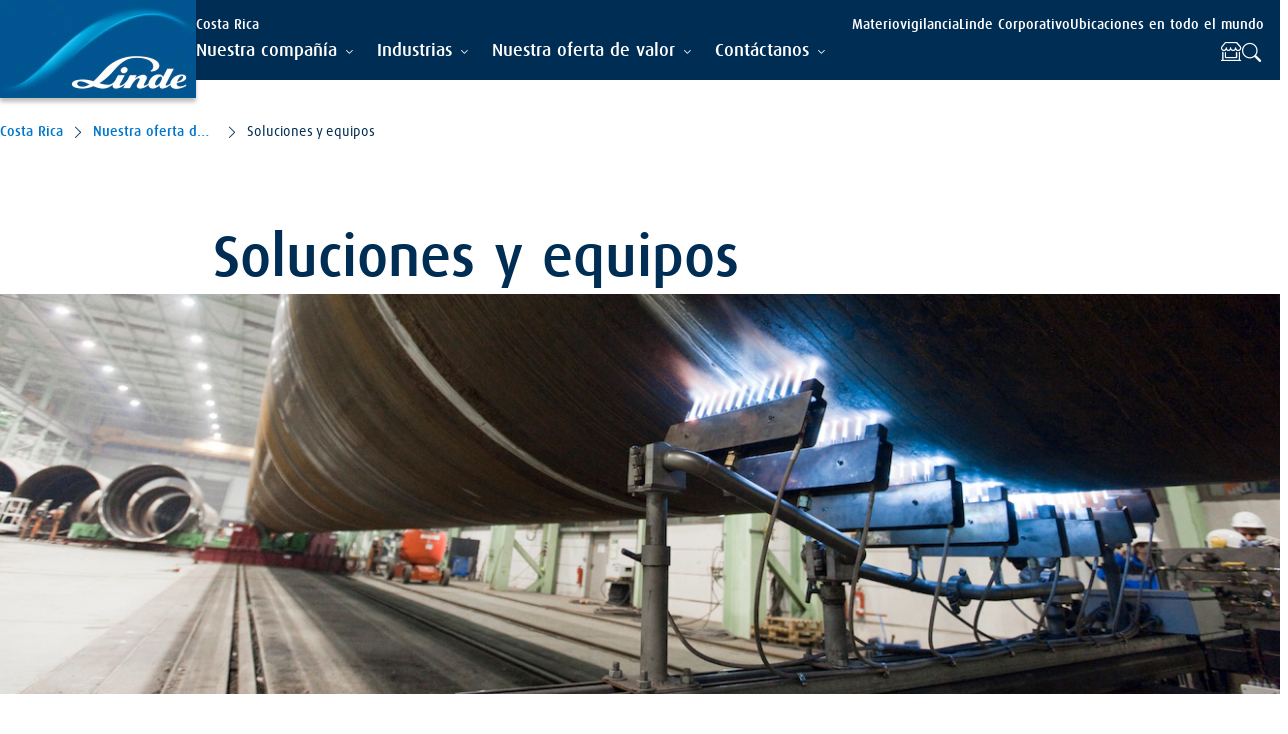

--- FILE ---
content_type: text/html; charset=utf-8
request_url: https://www.linde.cr/nuestra-oferta-de-valor/soluciones-y-equipos
body_size: 272376
content:

<!DOCTYPE html>
<html lang="es" dir="ltr" data-theme="main">
<head>
    
    
<!-- Google Tag Manager -->
<script>
(function (w, d, s, l, i) {
    w[l] = w[l] || []; w[l].push({
        'gtm.start':
            new Date().getTime(), event: 'gtm.js'
    }); var f = d.getElementsByTagName(s)[0],
        j = d.createElement(s), dl = l != 'dataLayer' ? '&l=' + l : ''; j.async = true; j.src =
            'https://www.googletagmanager.com/gtm.js?id=' + i + dl; f.parentNode.insertBefore(j, f);
})(window, document, 'script', 'dataLayer', 'GTM-NP5QSRH');
</script>
<!-- End Google Tag Manager -->
    <meta charset="utf-8" />
    <meta http-equiv="x-ua-compatible" content="ie=edge" />
    <meta name="viewport" content="width=device-width, initial-scale=1" />
    <link rel="preload" href="/assets/fonts/LindeDaxMedWeb.woff" as="font" type="font/woff" crossorigin />
    <link rel="preload" href="/assets/fonts/LindeDaxRegWeb.woff" as="font" type="font/woff" crossorigin />
    <link rel="preload" href="/assets/fonts/bootstrap-icons.woff2" as="font" type="font/woff2" crossorigin />
    <link rel="stylesheet" href="/assets/css/styles.css?v=7Pc1YxhDKdqwkCFCX5WwtZhLoG_NZumvjMNVtwlkYWk" />
    


<title>Soluciones y equipos | Linde Costa Rica</title>
<meta name="description" content="Tenemos el portafolio m&#xE1;s completo de equipos a tu medida, desde el procesamiento de alimentos, automatizaci&#xF3;n de soldadura, corte l&#xE1;ser y m&#xE1;s. " />




            <meta property="og:title" content="Soluciones y equipos" />
            <meta property="og:description" content="Tenemos el portafolio m&aacute;s completo de equipos a tu medida, desde el procesamiento de alimentos, automatizaci&oacute;n de soldadura, corte l&aacute;ser y m&aacute;s.&nbsp;" />
            <meta property="og:image" content="https://assets.linde.com/-/media/celum-connect/2024/05/28/18/59/0910_linde2_7489_r_46726.jpg?impolicy=focal-point&cw=1200&ch=630&fx=1024&fy=682" />
            <meta property="og:type" content="website" />
            <meta property="og:url" content="https://www.linde.cr/nuestra-oferta-de-valor/soluciones-y-equipos" />

            <meta property="sc:item:id" content="fd922f87-0a84-4747-a5d1-dc4e8a848e8e" />
            <meta property="sc:item:language" content="es" />
            <meta property="sc:item:version" content="11" />
            <meta property="sc:item:name" content="Solutions and equipment" />
            <meta property="sc:item:path" content="/nuestra-oferta-de-valor/soluciones-y-equipos" />
            <meta property="sc:template:id" content="60bfc4c1-da1e-442d-9d0e-69170cf6662d" />
            <meta property="sc:template:name" content="Primary Page" />



<link rel="apple-touch-icon" sizes="64x64" href="https://assets.linde.com/-/media/shared/favicon/apple-touch-icon-64x64.png" />
<link rel="apple-touch-icon" sizes="48x48" href="https://assets.linde.com/-/media/shared/favicon/apple-touch-icon-48x48.png" />
<link rel="apple-touch-icon" sizes="32x32" href="https://assets.linde.com/-/media/shared/favicon/apple-touch-icon-32x32.png" />
<link rel="apple-touch-icon" sizes="24x24" href="https://assets.linde.com/-/media/shared/favicon/apple-touch-icon-24x24.png" />
<link rel="apple-touch-icon" sizes="16x16" href="https://assets.linde.com/-/media/shared/favicon/apple-touch-icon-16x16.png" />
<link rel="shortcut icon" href="https://assets.linde.com/-/media/shared/favicon/favicon.ico" />



    <meta name="VIcurrentDateTime" content="639047892570517132>"/><meta name="VirtualFolder" content="\"/><script type='text/javascript' src='/layouts/system/VisitorIdentification.js' data-ot-ignore></script>
    
    
<script type="text/javascript">!function(T,l,y){var S=T.location,k="script",D="instrumentationKey",C="ingestionendpoint",I="disableExceptionTracking",E="ai.device.",b="toLowerCase",w="crossOrigin",N="POST",e="appInsightsSDK",t=y.name||"appInsights";(y.name||T[e])&&(T[e]=t);var n=T[t]||function(d){var g=!1,f=!1,m={initialize:!0,queue:[],sv:"5",version:2,config:d};function v(e,t){var n={},a="Browser";return n[E+"id"]=a[b](),n[E+"type"]=a,n["ai.operation.name"]=S&&S.pathname||"_unknown_",n["ai.internal.sdkVersion"]="javascript:snippet_"+(m.sv||m.version),{time:function(){var e=new Date;function t(e){var t=""+e;return 1===t.length&&(t="0"+t),t}return e.getUTCFullYear()+"-"+t(1+e.getUTCMonth())+"-"+t(e.getUTCDate())+"T"+t(e.getUTCHours())+":"+t(e.getUTCMinutes())+":"+t(e.getUTCSeconds())+"."+((e.getUTCMilliseconds()/1e3).toFixed(3)+"").slice(2,5)+"Z"}(),iKey:e,name:"Microsoft.ApplicationInsights."+e.replace(/-/g,"")+"."+t,sampleRate:100,tags:n,data:{baseData:{ver:2}}}}var h=d.url||y.src;if(h){function a(e){var t,n,a,i,r,o,s,c,u,p,l;g=!0,m.queue=[],f||(f=!0,t=h,s=function(){var e={},t=d.connectionString;if(t)for(var n=t.split(";"),a=0;a<n.length;a++){var i=n[a].split("=");2===i.length&&(e[i[0][b]()]=i[1])}if(!e[C]){var r=e.endpointsuffix,o=r?e.location:null;e[C]="https://"+(o?o+".":"")+"dc."+(r||"services.visualstudio.com")}return e}(),c=s[D]||d[D]||"",u=s[C],p=u?u+"/v2/track":d.endpointUrl,(l=[]).push((n="SDK LOAD Failure: Failed to load Application Insights SDK script (See stack for details)",a=t,i=p,(o=(r=v(c,"Exception")).data).baseType="ExceptionData",o.baseData.exceptions=[{typeName:"SDKLoadFailed",message:n.replace(/\./g,"-"),hasFullStack:!1,stack:n+"\nSnippet failed to load ["+a+"] -- Telemetry is disabled\nHelp Link: https://go.microsoft.com/fwlink/?linkid=2128109\nHost: "+(S&&S.pathname||"_unknown_")+"\nEndpoint: "+i,parsedStack:[]}],r)),l.push(function(e,t,n,a){var i=v(c,"Message"),r=i.data;r.baseType="MessageData";var o=r.baseData;return o.message='AI (Internal): 99 message:"'+("SDK LOAD Failure: Failed to load Application Insights SDK script (See stack for details) ("+n+")").replace(/\"/g,"")+'"',o.properties={endpoint:a},i}(0,0,t,p)),function(e,t){if(JSON){var n=T.fetch;if(n&&!y.useXhr)n(t,{method:N,body:JSON.stringify(e),mode:"cors"});else if(XMLHttpRequest){var a=new XMLHttpRequest;a.open(N,t),a.setRequestHeader("Content-type","application/json"),a.send(JSON.stringify(e))}}}(l,p))}function i(e,t){f||setTimeout(function(){!t&&m.core||a()},500)}var e=function(){var n=l.createElement(k);n.src=h;var e=y[w];return!e&&""!==e||"undefined"==n[w]||(n[w]=e),n.onload=i,n.onerror=a,n.onreadystatechange=function(e,t){"loaded"!==n.readyState&&"complete"!==n.readyState||i(0,t)},n}();y.ld<0?l.getElementsByTagName("head")[0].appendChild(e):setTimeout(function(){l.getElementsByTagName(k)[0].parentNode.appendChild(e)},y.ld||0)}try{m.cookie=l.cookie}catch(p){}function t(e){for(;e.length;)!function(t){m[t]=function(){var e=arguments;g||m.queue.push(function(){m[t].apply(m,e)})}}(e.pop())}var n="track",r="TrackPage",o="TrackEvent";t([n+"Event",n+"PageView",n+"Exception",n+"Trace",n+"DependencyData",n+"Metric",n+"PageViewPerformance","start"+r,"stop"+r,"start"+o,"stop"+o,"addTelemetryInitializer","setAuthenticatedUserContext","clearAuthenticatedUserContext","flush"]),m.SeverityLevel={Verbose:0,Information:1,Warning:2,Error:3,Critical:4};var s=(d.extensionConfig||{}).ApplicationInsightsAnalytics||{};if(!0!==d[I]&&!0!==s[I]){var c="onerror";t(["_"+c]);var u=T[c];T[c]=function(e,t,n,a,i){var r=u&&u(e,t,n,a,i);return!0!==r&&m["_"+c]({message:e,url:t,lineNumber:n,columnNumber:a,error:i}),r},d.autoExceptionInstrumented=!0}return m}(y.cfg);function a(){y.onInit&&y.onInit(n)}(T[t]=n).queue&&0===n.queue.length?(n.queue.push(a),n.trackPageView({})):a()}(window,document,{
src: "https://js.monitor.azure.com/scripts/b/ai.2.min.js", // The SDK URL Source
crossOrigin: "anonymous", 
cfg: { // Application Insights Configuration
    connectionString: 'InstrumentationKey=e48dddf0-a567-42aa-97a0-7de9c3886ac7;IngestionEndpoint=https://northeurope-5.in.applicationinsights.azure.com/;LiveEndpoint=https://northeurope.livediagnostics.monitor.azure.com/'
}});</script></head>

<body class="">
    
<!-- Google Tag Manager (noscript) -->
<noscript><iframe src="https://www.googletagmanager.com/ns.html?id=GTM-NP5QSRH" height="0" width="0" style="display:none;visibility:hidden"></iframe></noscript>
<!-- End Google Tag Manager (noscript) -->
    

    <header>
        
        

<a class="skip-to-main" tabindex="1" href="#main"></a>

<nav class="navigation">
    <div class="container navigation-container">
        <div class="left">
            <div class="logo-container">
                <a href="/" tabindex="0">
                    <img src="https://assets.linde.com/-/media/shared/logo/linde-logo-desktop.png" width="196" height="98" alt="Logo" class="d-none d-lg-block" />
                    <img src="https://assets.linde.com/-/media/shared/logo/linde-logo-tablet.png" width="144" height="72" alt="Logo" class="d-none d-md-block d-lg-block d-lg-none" />
                    <img src="https://assets.linde.com/-/media/shared/logo/linde-logo-mobile.png" width="107" height="72" alt="Logo" class="d-block d-md-none" />
                </a>
            </div>
        </div>
        <div class="right">
            <div class="top">
                <div class="main-content-container">
                    <div class="secondary-items-container">
                        <span class="site-title">
Costa Rica                        </span>
                        <div class="sublinks">
                                <ul class="sublinks-items-list">
                                        <li class="item">
                                            <a class="item-link " href="/materiovigilancia" target="">
                                                <span class="item-text">Materiovigilancia</span>
                                            </a>
                                        </li>
                                        <li class="item">
                                            <a class="item-link link-external" href="https://www.linde.com/" target="_blank">
                                                <span class="item-text">Linde Corporativo</span>
                                            </a>
                                        </li>
                                        <li class="item">
                                            <a class="item-link link-external" href="https://www.linde.com/global-locations" target="_blank">
                                                <span class="item-text">Ubicaciones en todo el mundo</span>
                                            </a>
                                        </li>
                                </ul>

                            <div class="language-container">

                            </div>
                        </div>
                    </div>
                </div>
            </div>
            <div class="bottom">
                <input class="menu-checkbox" form="formLevel" type="radio" id="menu-button" name="nav-bar" aria-label="menu-button">
                <input class="menu-checkbox reset" form="formLevel" type="reset" id="menu-close-button" name="nav-bar" aria-label="menu-button">

                <label class="menu-checkbox-label" form="formLevel" for="menu-button">
                    <span class="menu-button"></span>
                </label>

                <label class="menu-close-checkbox-label" form="formLevel" for="menu-close-button">
                    <span class="menu-button"></span>
                </label>

                <div class="main-content-container">
                    <div class="main-navigation-items-container">
                        <div class="container">
                            <form id="formLevel">
                                <input type="reset" form="formLevel" id="close-first-level" name="first-level-content">

                                <ul class="main-navigation-list" aria-level="0" role="menubar">
                                        <li class="mainNav-list-item" role="none">

                                                <input class="item-radio" type="radio" form="formLevel" id="item-0" name="first-level-content">
                                                <label class="item-radio-label " form="formLevel" role="tab" tabindex="0" for="item-0" aria-label="Nuestra compañía" aria-expanded="false">
                                                    <span class="item-title">Nuestra compañía</span>
                                                    <span class="item-title-submenu">Nuestra compañía</span>
                                                </label>
                                                <label class="item-radio-label-close" role="none" form="formLevel" for="close-first-level" aria-label="Nuestra compañía">
                                                    <span class="item-title-submenu">Nuestra compañía</span>
                                                </label>
                                                <div class="subnav-container">
                                                    <div class="container">

                                                        

<div class="subnav-content">
    <div class="subnav-list col-12 col-lg-3" aria-level="1">
        <div class="back-button-container d-block d-lg-none">
            <input class="back-radio" type="radio" form="formLevel" id="back-item-0" name="first-level-content">
            <label class="back-radio-label" form="formLevel" for="back-item-0" aria-label="Atr&#xE1;s" aria-labelledby="formLevel" role="group" tabindex="0">
                <span>Atr&#xE1;s</span>
            </label>
        </div>
        <a href="/nuestra-compania" class="section-title " target="" aria-label="Nuestra compañía">Nuestra compañía</a>
            <ul role="menu">

                    <li class="subnav-list-item" role="none">

                            <a class="item-link" href="/nuestra-compania/vision-mision-y-valores-linde">Misión, visión y valores Linde</a>
                    </li>
                    <li class="subnav-list-item" role="none">

                            <a class="item-link" href="/nuestra-compania/linde-en-el-mundo">Linde en el mundo</a>
                    </li>
                    <li class="subnav-list-item" role="none">

                            <a class="item-link" href="/nuestra-compania/linde-en-costa-rica">Linde en Costa Rica</a>
                    </li>
                    <li class="subnav-list-item" role="none">

                            <a class="item-link" href="/nuestra-compania/noticias">Noticias</a>
                    </li>
                    <li class="subnav-list-item" role="none">

                            <a class="item-link" href="/nuestra-compania/responsabilidad-corporativa">Responsabilidad corporativa</a>
                    </li>
                    <li class="subnav-list-item" role="none">

                            <a class="item-link" href="/nuestra-compania/clientes">Clientes</a>
                    </li>
                    <li class="subnav-list-item" role="none">

                            <a class="item-link" href="/nuestra-compania/proveedores">Proveedores</a>
                    </li>
                    <li class="subnav-list-item" role="none">

                            <a class="item-link" href="/nuestra-compania/reconocimientos">Reconocimientos</a>
                    </li>
                    <li class="subnav-list-item" role="none">

                            <a class="item-link" href="/nuestra-compania/centro-de-informes">Centro de informes</a>
                    </li>
            </ul>
    </div>
    <div class="details-container col-12 col-lg-8 offset-lg-1">
        <div class="details-content">
                <a href="/nuestra-compania" class="sub-head" aria-label="Nuestra compañía">Nuestra compañía</a>

            <p class="text-sub-head">Linde, el l&iacute;der en la industria de los gases en el mundo, aporta soluciones innovadoras a trav&eacute;s de gases industriales, especiales y medicinales.</p>


                <img class="image" src="https://assets.linde.com/-/media/global/north-latam/mexico/media-folder/_jmz1420.jpg?impolicy=focal-point&cw=856&ch=354&fx=4128&fy=2752&r=c9bf714d9b" alt="Nuestra compa&#xF1;&#xED;a" />
        </div>
    </div>

</div>
<div class="close-subnav">
    <input class="closeNavRadio" form="formLevel" type="radio" id="close-nav-0" name="nav-content">
    <label class="closeNav" for="close-nav-0">
        <span></span>
    </label>
</div>

                                                    </div>
                                                </div>
                                        </li>
                                        <li class="mainNav-list-item" role="none">

                                                <input class="item-radio" type="radio" form="formLevel" id="item-1" name="first-level-content">
                                                <label class="item-radio-label " form="formLevel" role="tab" tabindex="0" for="item-1" aria-label="Industrias" aria-expanded="false">
                                                    <span class="item-title">Industrias</span>
                                                    <span class="item-title-submenu">Industrias</span>
                                                </label>
                                                <label class="item-radio-label-close" role="none" form="formLevel" for="close-first-level" aria-label="Industrias">
                                                    <span class="item-title-submenu">Industrias</span>
                                                </label>
                                                <div class="subnav-container">
                                                    <div class="container">

                                                        

<div class="subnav-content">
    <div class="subnav-list col-12 col-lg-3" aria-level="1">
        <div class="back-button-container d-block d-lg-none">
            <input class="back-radio" type="radio" form="formLevel" id="back-item-1" name="first-level-content">
            <label class="back-radio-label" form="formLevel" for="back-item-1" aria-label="Atr&#xE1;s" aria-labelledby="formLevel" role="group" tabindex="0">
                <span>Atr&#xE1;s</span>
            </label>
        </div>
        <a href="/industrias" class="section-title " target="" aria-label="Industrias">Industrias</a>
            <ul role="menu">

                    <li class="subnav-list-item" role="none">

                            <a class="item-link" href="/industrias/aeroespacial-y-aeronautica">Aeroespacial y aeronáutica</a>
                    </li>
                    <li class="subnav-list-item" role="none">

                            <a class="item-link" href="/industrias/alimentos-y-bebidas">Alimentos y bebidas</a>
                    </li>
                    <li class="subnav-list-item" role="none">

                            <a class="item-link" href="/industrias/automotriz">Automotriz</a>
                    </li>
                    <li class="subnav-list-item" role="none">

                            <a class="item-link" href="/industrias/corte-y-soldadura-de-metales">Corte y soldadura de metales</a>
                    </li>
                    <li class="subnav-list-item" role="none">

                            <label class="item-radio-label" for="item-1-4" role="tab" aria-expanded="false" aria-controls="nav-form-1-4" aria-labelledby="formLevel" tabindex="0" aria-label="Cuidados de la salud">
                                <span class="item-title">Cuidados de la salud</span>
                                <span class="item-title-submenu">Cuidados de la salud</span>
                            </label>
                            <input class="item-radio" type="radio" id="item-1-4" form="formLevel" name="nav-content-1">


<div class="subnav-content">
    <div class="subnav-list col-12 col-lg-3" aria-level="1">
        <div class="back-button-container ">
            <input class="back-radio" type="radio" form="formLevel" id="back-item-1-4" name="nav-content-1">
            <label class="back-radio-label" form="formLevel" for="back-item-1-4" aria-label="Atr&#xE1;s" aria-labelledby="formLevel" role="group" tabindex="0">
                <span>Atr&#xE1;s</span>
            </label>
        </div>
        <a href="/industrias/cuidados-de-la-salud" class="section-title " target="" aria-label="Cuidados de la salud">Cuidados de la salud</a>
            <ul role="menu">

                    <li class="subnav-list-item" role="none">

                            <a class="item-link" href="/industrias/cuidados-de-la-salud/soluciones-hospitalarias">Soluciones hospitalarias</a>
                    </li>
                    <li class="subnav-list-item" role="none">

                            <a class="item-link" href="/industrias/cuidados-de-la-salud/suministro-para-pacientes-en-casa">Suministro para pacientes en casa</a>
                    </li>
            </ul>
    </div>
    <div class="details-container col-12 col-lg-8 offset-lg-1">
        <div class="details-content">
                <a href="/industrias/cuidados-de-la-salud" class="sub-head" aria-label="Cuidados de la salud">Cuidados de la salud</a>

            <p class="text-sub-head">Conoce m&aacute;s de nuestra divisi&oacute;n de negocio dedicada a los cuidados de la salud.</p>


                <img class="image" src="https://assets.linde.com/-/media/global/north-latam/medigas-mexico/media-folder/dividido.jpg?impolicy=focal-point&cw=856&ch=354&fx=1458&fy=904&r=67967dbc47" alt="Cuidados de la salud" />
        </div>
    </div>

</div>
<div class="close-subnav">
    <input class="closeNavRadio" form="formLevel" type="radio" id="close-nav-1-4" name="nav-content">
    <label class="closeNav" for="close-nav-1-4">
        <span></span>
    </label>
</div>
                    </li>
                    <li class="subnav-list-item" role="none">

                            <a class="item-link" href="/industrias/deportes-y-recreaci&#xF3;n">Deportes y recreación</a>
                    </li>
                    <li class="subnav-list-item" role="none">

                            <a class="item-link" href="/industrias/electr&#xF3;nica">Electrónica</a>
                    </li>
                    <li class="subnav-list-item" role="none">

                            <a class="item-link" href="/industrias/entretenimiento">Entretenimiento</a>
                    </li>
                    <li class="subnav-list-item" role="none">

                            <a class="item-link" href="/industrias/producci&#xF3;n-de-metales">Producción de metales</a>
                    </li>
                    <li class="subnav-list-item" role="none">

                            <a class="item-link" href="/industrias/qu&#xED;mica">Química</a>
                    </li>
                    <li class="subnav-list-item" role="none">

                            <a class="item-link" href="/industrias/tratamiento-de-agua">Tratamiento de aguas</a>
                    </li>
            </ul>
    </div>
    <div class="details-container col-12 col-lg-8 offset-lg-1">
        <div class="details-content">
                <a href="/industrias" class="sub-head" aria-label="Industrias">Industrias</a>

            <p class="text-sub-head">Nuestros gases e innovadoras soluciones aportan productividad y eficiencia, incrementando la calidad de diversos procesos en numerosas industrias.</p>


                <img class="image" src="https://assets.linde.com/-/media/celum-connect/2024/02/26/14/52/adobestock_194464506_br_fin_188696.jpg?impolicy=focal-point&cw=856&ch=354&fx=1044&fy=887" alt="Industrias" />
        </div>
    </div>

</div>
<div class="close-subnav">
    <input class="closeNavRadio" form="formLevel" type="radio" id="close-nav-1" name="nav-content">
    <label class="closeNav" for="close-nav-1">
        <span></span>
    </label>
</div>

                                                    </div>
                                                </div>
                                        </li>
                                        <li class="mainNav-list-item" role="none">

                                                <input class="item-radio" type="radio" form="formLevel" id="item-2" name="first-level-content">
                                                <label class="item-radio-label " form="formLevel" role="tab" tabindex="0" for="item-2" aria-label="Nuestra oferta de valor" aria-expanded="false">
                                                    <span class="item-title">Nuestra oferta de valor</span>
                                                    <span class="item-title-submenu">Nuestra oferta de valor</span>
                                                </label>
                                                <label class="item-radio-label-close" role="none" form="formLevel" for="close-first-level" aria-label="Nuestra oferta de valor">
                                                    <span class="item-title-submenu">Nuestra oferta de valor</span>
                                                </label>
                                                <div class="subnav-container">
                                                    <div class="container">

                                                        

<div class="subnav-content">
    <div class="subnav-list col-12 col-lg-3" aria-level="1">
        <div class="back-button-container d-block d-lg-none">
            <input class="back-radio" type="radio" form="formLevel" id="back-item-2" name="first-level-content">
            <label class="back-radio-label" form="formLevel" for="back-item-2" aria-label="Atr&#xE1;s" aria-labelledby="formLevel" role="group" tabindex="0">
                <span>Atr&#xE1;s</span>
            </label>
        </div>
        <a href="/nuestra-oferta-de-valor" class="section-title " target="" aria-label="Nuestra oferta de valor">Nuestra oferta de valor</a>
            <ul role="menu">

                    <li class="subnav-list-item" role="none">

                            <a class="item-link" href="/nuestra-oferta-de-valor/formas-de-suministro">Formas de suministro</a>
                    </li>
                    <li class="subnav-list-item" role="none">

                            <label class="item-radio-label" for="item-2-1" role="tab" aria-expanded="false" aria-controls="nav-form-2-1" aria-labelledby="formLevel" tabindex="0" aria-label="Gases">
                                <span class="item-title">Gases</span>
                                <span class="item-title-submenu">Gases</span>
                            </label>
                            <input class="item-radio" type="radio" id="item-2-1" form="formLevel" name="nav-content-2">


<div class="subnav-content">
    <div class="subnav-list col-12 col-lg-3" aria-level="1">
        <div class="back-button-container ">
            <input class="back-radio" type="radio" form="formLevel" id="back-item-2-1" name="nav-content-2">
            <label class="back-radio-label" form="formLevel" for="back-item-2-1" aria-label="Atr&#xE1;s" aria-labelledby="formLevel" role="group" tabindex="0">
                <span>Atr&#xE1;s</span>
            </label>
        </div>
        <a href="/nuestra-oferta-de-valor/gases" class="section-title " target="" aria-label="Gases">Gases</a>
            <ul role="menu">

                    <li class="subnav-list-item" role="none">

                            <a class="item-link" href="/nuestra-oferta-de-valor/gases/arg&#xF3;n">Argón</a>
                    </li>
                    <li class="subnav-list-item" role="none">

                            <a class="item-link" href="/nuestra-oferta-de-valor/gases/bi&#xF3;xido-de-carbono">Bióxido de carbono</a>
                    </li>
                    <li class="subnav-list-item" role="none">

                            <a class="item-link" href="/nuestra-oferta-de-valor/gases/helio">Helio</a>
                    </li>
                    <li class="subnav-list-item" role="none">

                            <a class="item-link" href="/nuestra-oferta-de-valor/gases/hidr&#xF3;geno">Hidrógeno</a>
                    </li>
                    <li class="subnav-list-item" role="none">

                            <a class="item-link" href="/nuestra-oferta-de-valor/gases/hidr&#xF3;geno-limpio">Hidrógeno limpio</a>
                    </li>
                    <li class="subnav-list-item" role="none">

                            <a class="item-link" href="/nuestra-oferta-de-valor/gases/ne&#xF3;n">Neón</a>
                    </li>
                    <li class="subnav-list-item" role="none">

                            <a class="item-link" href="/nuestra-oferta-de-valor/gases/nitr&#xF3;geno">Nitrógeno</a>
                    </li>
                    <li class="subnav-list-item" role="none">

                            <a class="item-link" href="/nuestra-oferta-de-valor/gases/otros-hielo-seco">Hielo Seco ULTRAICE®</a>
                    </li>
                    <li class="subnav-list-item" role="none">

                            <a class="item-link" href="/nuestra-oferta-de-valor/gases/ox&#xED;geno">Oxígeno</a>
                    </li>
                    <li class="subnav-list-item" role="none">

                            <a class="item-link" href="/nuestra-oferta-de-valor/gases/xen&#xF3;n">Xenón</a>
                    </li>
            </ul>
    </div>
    <div class="details-container col-12 col-lg-8 offset-lg-1">
        <div class="details-content">
                <a href="/nuestra-oferta-de-valor/gases" class="sub-head" aria-label="Gases">Gases</a>

            <p class="text-sub-head">Arg&oacute;n, bi&oacute;xido de carbono, helio, hidr&oacute;geno, hielo seco, ne&oacute;n, nitr&oacute;geno, ox&iacute;geno, xen&oacute;n, mezclas para soldar, gases especiales de alta pureza y m&aacute;s.</p>


                <img class="image" src="https://assets.linde.com/-/media/global/north-latam/mexico/media-folder/cilindros-01.png?impolicy=focal-point&cw=856&ch=354&fx=2467&fy=1382&r=992145bbed" alt="Gases" />
        </div>
    </div>

</div>
<div class="close-subnav">
    <input class="closeNavRadio" form="formLevel" type="radio" id="close-nav-2-1" name="nav-content">
    <label class="closeNav" for="close-nav-2-1">
        <span></span>
    </label>
</div>
                    </li>
                    <li class="subnav-list-item" role="none">

                            <a class="item-link" href="/nuestra-oferta-de-valor/nuestra-infraestructura">Nuestra infraestructura</a>
                    </li>
                    <li class="subnav-list-item" role="none">

                            <a class="item-link" href="/nuestra-oferta-de-valor/servicios-industriales">Servicios industriales</a>
                    </li>
                    <li class="subnav-list-item" role="none">

                            <label class="item-radio-label" for="item-2-4" role="tab" aria-expanded="false" aria-controls="nav-form-2-4" aria-labelledby="formLevel" tabindex="0" aria-label="Soluciones y equipos">
                                <span class="item-title">Soluciones y equipos</span>
                                <span class="item-title-submenu">Soluciones y equipos</span>
                            </label>
                            <input class="item-radio" type="radio" id="item-2-4" form="formLevel" name="nav-content-2">


<div class="subnav-content">
    <div class="subnav-list col-12 col-lg-3" aria-level="1">
        <div class="back-button-container ">
            <input class="back-radio" type="radio" form="formLevel" id="back-item-2-4" name="nav-content-2">
            <label class="back-radio-label" form="formLevel" for="back-item-2-4" aria-label="Atr&#xE1;s" aria-labelledby="formLevel" role="group" tabindex="0">
                <span>Atr&#xE1;s</span>
            </label>
        </div>
        <a href="/nuestra-oferta-de-valor/soluciones-y-equipos" class="section-title " target="" aria-label="Soluciones y equipos">Soluciones y equipos</a>
            <ul role="menu">

                    <li class="subnav-list-item" role="none">

                            <a class="item-link" href="/nuestra-oferta-de-valor/soluciones-y-equipos/acuicultura">Acuicultura</a>
                    </li>
                    <li class="subnav-list-item" role="none">

                            <a class="item-link" href="/nuestra-oferta-de-valor/soluciones-y-equipos/agroindustria">Agroindustria</a>
                    </li>
                    <li class="subnav-list-item" role="none">

                            <a class="item-link" href="/nuestra-oferta-de-valor/soluciones-y-equipos/bebidas-carbonatadas-y-no-carbonatadas">Bebidas carbonatadas y no carbonatadas</a>
                    </li>
                    <li class="subnav-list-item" role="none">

                            <a class="item-link" href="/nuestra-oferta-de-valor/soluciones-y-equipos/combusti&#xF3;n">Combustion</a>
                    </li>
                    <li class="subnav-list-item" role="none">

                            <a class="item-link" href="/nuestra-oferta-de-valor/soluciones-y-equipos/corte">Corte</a>
                    </li>
                    <li class="subnav-list-item" role="none">

                            <a class="item-link" href="/nuestra-oferta-de-valor/soluciones-y-equipos/enfriamiento-de-concreto">Concrete Cooling</a>
                    </li>
                    <li class="subnav-list-item" role="none">

                            <a class="item-link" href="/nuestra-oferta-de-valor/soluciones-y-equipos/h2-transporte-y-movilidad">H2: Transporte y movilidad</a>
                    </li>
                    <li class="subnav-list-item" role="none">

                            <a class="item-link" href="/nuestra-oferta-de-valor/soluciones-y-equipos/hielo-seco-ultraice">Hielo seco ULTRAICE®</a>
                    </li>
                    <li class="subnav-list-item" role="none">

                            <a class="item-link" href="/nuestra-oferta-de-valor/soluciones-y-equipos/maduraci&#xF3;n-inducida-de-frutos">Maduración inducida de frutos</a>
                    </li>
                    <li class="subnav-list-item" role="none">

                            <a class="item-link" href="/nuestra-oferta-de-valor/soluciones-y-equipos/manufactura-aditiva">Additive Manufacturing</a>
                    </li>
                    <li class="subnav-list-item" role="none">

                            <a class="item-link" href="/nuestra-oferta-de-valor/soluciones-y-equipos/mezclas-de-gases-puros-y-calibraci&#xF3;n">Mezclas de gases puros y calibración</a>
                    </li>
                    <li class="subnav-list-item" role="none">

                            <a class="item-link" href="/nuestra-oferta-de-valor/soluciones-y-equipos/nitropet">NitropetR</a>
                    </li>
                    <li class="subnav-list-item" role="none">

                            <a class="item-link" href="/nuestra-oferta-de-valor/soluciones-y-equipos/pre-y-post-calentamiento">Pre y post calentamiento</a>
                    </li>
                    <li class="subnav-list-item" role="none">

                            <a class="item-link" href="/nuestra-oferta-de-valor/soluciones-y-equipos/soldadura">Soldadura</a>
                    </li>
                    <li class="subnav-list-item" role="none">

                            <a class="item-link" href="/nuestra-oferta-de-valor/soluciones-y-equipos/soluciones-de-alimentos">Soluciones para alimentos</a>
                    </li>
                    <li class="subnav-list-item" role="none">

                            <a class="item-link" href="/nuestra-oferta-de-valor/soluciones-y-equipos/soluciones-para-pl&#xE1;sticos">Plastic Solutions</a>
                    </li>
                    <li class="subnav-list-item" role="none">

                            <a class="item-link" href="/nuestra-oferta-de-valor/soluciones-y-equipos/tratamiento-de-aguas">Tratamiento de aguas</a>
                    </li>
                    <li class="subnav-list-item" role="none">

                            <a class="item-link" href="/nuestra-oferta-de-valor/soluciones-y-equipos/tratamiento-t&#xE9;rmico">Heat Treatment</a>
                    </li>
            </ul>
    </div>
    <div class="details-container col-12 col-lg-8 offset-lg-1">
        <div class="details-content">
                <a href="/nuestra-oferta-de-valor/soluciones-y-equipos" class="sub-head" aria-label="Soluciones y equipos">Soluciones y equipos</a>

            <p class="text-sub-head">Tenemos el portafolio m&aacute;s completo de equipos a tu medida, desde el procesamiento de alimentos, automatizaci&oacute;n de soldadura, corte l&aacute;ser y m&aacute;s.&nbsp;</p>


                <img class="image" src="https://assets.linde.com/-/media/celum-connect/2024/05/28/18/59/0910_linde2_7489_r_46726.jpg?impolicy=focal-point&cw=856&ch=354&fx=1024&fy=682" alt="Soluciones y equipos" />
        </div>
    </div>

</div>
<div class="close-subnav">
    <input class="closeNavRadio" form="formLevel" type="radio" id="close-nav-2-4" name="nav-content">
    <label class="closeNav" for="close-nav-2-4">
        <span></span>
    </label>
</div>
                    </li>
            </ul>
    </div>
    <div class="details-container col-12 col-lg-8 offset-lg-1">
        <div class="details-content">
                <a href="/nuestra-oferta-de-valor" class="sub-head" aria-label="Nuestra oferta de valor">Nuestra oferta de valor</a>

            <p class="text-sub-head">Vamos m&aacute;s all&aacute; de los gases industriales para satisfacer las necesidades de nuestros clientes, ofreciendo equipos de calidad y soluciones innovadoras.</p>


                <img class="image" src="https://assets.linde.com/-/media/celum-connect/2024/04/18/17/18/img_4459_185692.jpg?impolicy=focal-point&cw=856&ch=354&fx=1024&fy=683" alt="Nuestra oferta de valor" />
        </div>
    </div>

</div>
<div class="close-subnav">
    <input class="closeNavRadio" form="formLevel" type="radio" id="close-nav-2" name="nav-content">
    <label class="closeNav" for="close-nav-2">
        <span></span>
    </label>
</div>

                                                    </div>
                                                </div>
                                        </li>
                                        <li class="mainNav-list-item" role="none">

                                                <input class="item-radio" type="radio" form="formLevel" id="item-3" name="first-level-content">
                                                <label class="item-radio-label " form="formLevel" role="tab" tabindex="0" for="item-3" aria-label="Contáctanos" aria-expanded="false">
                                                    <span class="item-title">Contáctanos</span>
                                                    <span class="item-title-submenu">Contáctanos</span>
                                                </label>
                                                <label class="item-radio-label-close" role="none" form="formLevel" for="close-first-level" aria-label="Contáctanos">
                                                    <span class="item-title-submenu">Contáctanos</span>
                                                </label>
                                                <div class="subnav-container">
                                                    <div class="container">

                                                        

<div class="subnav-content">
    <div class="subnav-list col-12 col-lg-3" aria-level="1">
        <div class="back-button-container d-block d-lg-none">
            <input class="back-radio" type="radio" form="formLevel" id="back-item-3" name="first-level-content">
            <label class="back-radio-label" form="formLevel" for="back-item-3" aria-label="Atr&#xE1;s" aria-labelledby="formLevel" role="group" tabindex="0">
                <span>Atr&#xE1;s</span>
            </label>
        </div>
        <a href="/contacto" class="section-title " target="" aria-label="Contáctanos">Contáctanos</a>
            <ul role="menu">

                    <li class="subnav-list-item" role="none">

                            <a class="item-link" href="/contacto/preguntas-y-comentarios">Preguntas y comentarios</a>
                    </li>
            </ul>
    </div>
    <div class="details-container col-12 col-lg-8 offset-lg-1">
        <div class="details-content">
                <a href="/contacto" class="sub-head" aria-label="Contáctanos">Contáctanos</a>

            <p class="text-sub-head">Consulta nuestros medios de contacto o comp&aacute;rtenos tus datos para ser atendido por uno de nuestro especialistas.</p>


                <img class="image" src="https://assets.linde.com/-/media/celum-connect/2024/02/28/13/43/gettyimages-481489747_144788.jpg?impolicy=focal-point&cw=856&ch=354&fx=1024&fy=682" alt="Cont&#xE1;ctanos" />
        </div>
    </div>

</div>
<div class="close-subnav">
    <input class="closeNavRadio" form="formLevel" type="radio" id="close-nav-3" name="nav-content">
    <label class="closeNav" for="close-nav-3">
        <span></span>
    </label>
</div>

                                                    </div>
                                                </div>
                                        </li>
                                </ul>
                            </form>
                        </div>
                    </div>
                    <div class="secondary-items-container d-block d-lg-none">
                        <div class="container">
                                <span class="site-title">Costa Rica</span>

                            <div class="sublinks">
                                <ul class="sublinks-items-list">

                                        <li class="item">
                                            <a class="item-link " href="/materiovigilancia" target="" aria-label="Materiovigilancia">
                                                <span class="item-text">Materiovigilancia</span>
                                            </a>
                                        </li>
                                        <li class="item">
                                            <a class="item-link link-external" href="https://www.linde.com/" target="_blank" aria-label="Linde Corporativo">
                                                <span class="item-text">Linde Corporativo</span>
                                            </a>
                                        </li>
                                        <li class="item">
                                            <a class="item-link link-external" href="https://www.linde.com/global-locations" target="_blank" aria-label="Ubicaciones en todo el mundo">
                                                <span class="item-text">Ubicaciones en todo el mundo</span>
                                            </a>
                                        </li>
                                </ul>

                            </div>
                        </div>
                    </div>
                </div>

                    <form id="search-form" action="/search" method="get"></form>

                <form class="nav-buttons-container">
                        <a href="/localizador-de-tiendas" title="Localizador de tiendas" alt="Localizador de tiendas" target=""><i class="bi-shop-window"></i></a>

                        <div class="search-container">
                            <input class="search-radio" form="formLevel" name="nav-bar" type="radio" id="search-button-mobile" aria-label="search-button">
                            <input class="search-radio" form="formLevel" name="first-level-content" type="radio" id="search-button" aria-label="search-button">
                            <input class="search-radio reset" form="formLevel" type="reset" name="reset-button">
                            <label class="search-radio-label d-block d-lg-none" form="formLevel" aria-labelledby="menu-search-mobile" for="search-button-mobile">
                                <span class="search-button">
                                    <span class="search-icon"></span>
                                    <span class="search-close-icon"></span>
                                </span>
                            </label>
                            <label class="search-radio-label d-none d-lg-block" role="tab" tabindex="0" aria-labelledby="menu-search" form="formLevel" for="search-button">
                                <span class="search-button">
                                    <span class="search-icon"></span>
                                    <span class="search-close-icon"></span>
                                </span>
                            </label>
                            <div class="search-field-container">
                                <div class="search-field container">
                                    <div class="col-12 col-md-10 col-lg-8 offset-md-1 offset-lg-2">
                                        <span class="search-icon"></span>
                                        <input class="search-input" role="tab" form="search-form" name="search" type="text" placeholder="Introduzca aqu&#xED; su b&#xFA;squeda" aria-label="search-input">
                                    </div>
                                </div>
                            </div>
                        </div>
                </form>
            </div>
        </div>
    </div>
</nav>

    </header>

    <main id="main">

        <div class="sc-placeholder sc-breadcrumbs">
            <script type="application/ld+json">
    {
  "@context": "https://schema.org",
  "@type": "BreadcrumbList",
  "itemListElement": [
    {
      "position": 1,
      "item": {
        "@id": "/",
        "name": "Costa Rica"
      },
      "@type": "ListItem"
    },
    {
      "position": 2,
      "item": {
        "@id": "/nuestra-oferta-de-valor",
        "name": "Nuestra oferta de valor"
      },
      "@type": "ListItem"
    },
    {
      "position": 3,
      "item": {
        "@id": "/nuestra-oferta-de-valor/soluciones-y-equipos",
        "name": "Soluciones y equipos"
      },
      "@type": "ListItem"
    }
  ]
};
</script>
<div class="container">
    <nav aria-label="breadcumb">
        <ul class="breadcrumb container">
                <li>
                        <a href="/" class="link-text-small">Costa Rica</a>
                </li>
                <li>
                        <a href="/nuestra-oferta-de-valor" class="link-text-small">Nuestra oferta de valor</a>
                </li>
                <li>
                        <span class="body-copy-small">Soluciones y equipos</span>
                </li>
        </ul>
    </nav>
</div>
        </div>
        <div class="sc-placeholder sc-hero">
            

<div class="hero hero-primary container">
    <div class="col-12 col-lg-8 offset-lg-2">
        <div class="textWrapper">
                <h1 data-cy="heading">Soluciones y equipos</h1>
            
        </div>
    </div>
    <picture><source media="(min-width: 1200px)" srcset="https://assets.linde.com/-/media/celum-connect/2024/05/28/18/59/0910_linde2_7489_r_46726.jpg?impolicy=focal-point&cw=1320&ch=413&fx=1044&fy=942" /><source media="(min-width: 768px)" srcset="https://assets.linde.com/-/media/celum-connect/2024/05/28/18/59/0910_linde2_7489_r_46726.jpg?impolicy=focal-point&cw=1168&ch=365&fx=1044&fy=942" /><img src="https://assets.linde.com/-/media/celum-connect/2024/05/28/18/59/0910_linde2_7489_r_46726.jpg?impolicy=focal-point&amp;cw=735&amp;ch=230&amp;fx=1044&amp;fy=942" /></picture>
</div>
        </div>
        <div class="sc-placeholder sc-introduction">
            

<div class="introduction">
    <div class="container">
        <div class="introduction-body offset-lg-2 col-12 col-lg-8">
					<h2 data-cy="heading"></h2>

            <div class="body-copy-display" data-cy="body">Nuestro portafolio es excepcionalmente diverso en soluciones y aplicaciones de nuestros gases, así como equipamiento especializado para diversos procesos en innumerables industrias, abarcando desde grandes empresas productoras y distribuidoras, hasta pequeños negocios del segmento de retail.<br />
<br />
Ofrecemos equipos a tu medida, para el procesamiento y cadena productiva de alimentos, acabado de superficies, automatización y mecanización de soldadura, sistemas de suministro de corte láser, equipos para pre y post calentamiento de metales, sistemas de suministro de mezcla en sitio, hasta máquinas para soldar, equipo de seguridad, accesorios, consumibles y más. <br />
<br />
De la mano de nuestros expertos en aplicaciones técnicas, nos comprometemos a maximizar tu inversión en gases, proceso y equipos complementarios, diseñados para incrementar la productividad y optimizar el proceso productivo de tu negocio.</div>
        </div>
    </div>
</div>
        </div>
        <div class="sc-placeholder sc-spotlight">
            <!-- Placeholder 'spotlight' was empty. -->
        </div>
        <div class="sc-placeholder sc-m-body-copy">
            <!-- Placeholder 'm-body-copy' was empty. -->
        </div>
        <div class="sc-placeholder sc-body-copy">
            
<div class="container">
    <div class="flow-grid">
        <div class="flow-grid-head">
        </div>

        
<div class="flow-grid-body grid-3">
    

<article class="background-grey card card-featured">
        <a class="" data-cy="link" href="/nuestra-oferta-de-valor/soluciones-y-equipos/agroindustria">
                <picture><source media="(min-width: 1200px)" srcset="https://assets.linde.com/-/media/celum-connect/2024/05/17/19/04/co2_shutterstock_1552487516_170631.jpg?impolicy=focal-point&cw=430&ch=358&fx=1024&fy=682" /><source media="(min-width: 768px)" srcset="https://assets.linde.com/-/media/celum-connect/2024/05/17/19/04/co2_shutterstock_1552487516_170631.jpg?impolicy=focal-point&cw=652&ch=358&fx=1024&fy=682" /><img src="https://assets.linde.com/-/media/celum-connect/2024/05/17/19/04/co2_shutterstock_1552487516_170631.jpg?impolicy=focal-point&amp;cw=430&amp;ch=358&amp;fx=1024&amp;fy=682" /></picture>
            <div class="body">
                <span class="h5" data-cy="heading">Agroindustria</span>
                <p class="body-copy-main" data-cy="subheading"></p>
                    <span class="link-text-main link-internal"></span>
            </div>
        </a>
</article>

<article class="background-grey card card-featured">
        <a class="" data-cy="link" href="/nuestra-oferta-de-valor/soluciones-y-equipos/acuicultura">
                <picture><source media="(min-width: 1200px)" srcset="https://assets.linde.com/-/media/celum-connect/2024/04/25/12/55/79568330_50249.jpg?impolicy=focal-point&cw=430&ch=358&fx=1024&fy=680" /><source media="(min-width: 768px)" srcset="https://assets.linde.com/-/media/celum-connect/2024/04/25/12/55/79568330_50249.jpg?impolicy=focal-point&cw=652&ch=358&fx=1024&fy=680" /><img src="https://assets.linde.com/-/media/celum-connect/2024/04/25/12/55/79568330_50249.jpg?impolicy=focal-point&amp;cw=430&amp;ch=358&amp;fx=1024&amp;fy=680" /></picture>
            <div class="body">
                <span class="h5" data-cy="heading">Acuicultura</span>
                <p class="body-copy-main" data-cy="subheading"></p>
                    <span class="link-text-main link-internal"></span>
            </div>
        </a>
</article>

<article class="background-grey card card-featured">
        <a class="" data-cy="link" href="/nuestra-oferta-de-valor/soluciones-y-equipos/maduraci&#xF3;n-inducida-de-frutos">
                <picture><source media="(min-width: 1200px)" srcset="https://assets.linde.com/-/media/global/north-latam/mexico/media-folder/aguacate.jpg?impolicy=focal-point&cw=430&ch=358&fx=2253&fy=1920&r=c6f3f19e54" /><source media="(min-width: 768px)" srcset="https://assets.linde.com/-/media/global/north-latam/mexico/media-folder/aguacate.jpg?impolicy=focal-point&cw=652&ch=358&fx=2253&fy=1920&r=c6f3f19e54" /><img src="https://assets.linde.com/-/media/global/north-latam/mexico/media-folder/aguacate.jpg?impolicy=focal-point&amp;cw=430&amp;ch=358&amp;fx=2253&amp;fy=1920&amp;r=c6f3f19e54" /></picture>
            <div class="body">
                <span class="h5" data-cy="heading">Maduración inducida en frutos</span>
                <p class="body-copy-main" data-cy="subheading"></p>
                    <span class="link-text-main link-internal"></span>
            </div>
        </a>
</article>

<article class="background-grey card card-featured">
        <a class="" data-cy="link" href="/nuestra-oferta-de-valor/soluciones-y-equipos/soluciones-de-alimentos">
                <picture><source media="(min-width: 1200px)" srcset="https://assets.linde.com/-/media/global/north-latam/mexico/media-folder/imagen-portada-guia.png?impolicy=focal-point&cw=430&ch=358&fx=1578&fy=2362&r=2a5916f08f" /><source media="(min-width: 768px)" srcset="https://assets.linde.com/-/media/global/north-latam/mexico/media-folder/imagen-portada-guia.png?impolicy=focal-point&cw=652&ch=358&fx=1578&fy=2362&r=2a5916f08f" /><img src="https://assets.linde.com/-/media/global/north-latam/mexico/media-folder/imagen-portada-guia.png?impolicy=focal-point&amp;cw=430&amp;ch=358&amp;fx=1578&amp;fy=2362&amp;r=2a5916f08f" /></picture>
            <div class="body">
                <span class="h5" data-cy="heading">Alimentos</span>
                <p class="body-copy-main" data-cy="subheading"></p>
                    <span class="link-text-main link-internal"></span>
            </div>
        </a>
</article>

<article class="background-grey card card-featured">
        <a class="" data-cy="link" href="/nuestra-oferta-de-valor/soluciones-y-equipos/bebidas-carbonatadas-y-no-carbonatadas">
                <picture><source media="(min-width: 1200px)" srcset="https://assets.linde.com/-/media/celum-connect/2024/05/17/19/24/adobestock_369560486_br_fin_rgb_184014.jpg?impolicy=focal-point&cw=430&ch=358&fx=1024&fy=458" /><source media="(min-width: 768px)" srcset="https://assets.linde.com/-/media/celum-connect/2024/05/17/19/24/adobestock_369560486_br_fin_rgb_184014.jpg?impolicy=focal-point&cw=652&ch=358&fx=1024&fy=458" /><img src="https://assets.linde.com/-/media/celum-connect/2024/05/17/19/24/adobestock_369560486_br_fin_rgb_184014.jpg?impolicy=focal-point&amp;cw=430&amp;ch=358&amp;fx=1024&amp;fy=458" /></picture>
            <div class="body">
                <span class="h5" data-cy="heading">Bebidas carbonatadas y no carbonatadas</span>
                <p class="body-copy-main" data-cy="subheading"></p>
                    <span class="link-text-main link-internal"></span>
            </div>
        </a>
</article>

<article class="background-grey card card-featured">
        <a class="" data-cy="link" href="/nuestra-oferta-de-valor/soluciones-y-equipos/hielo-seco-ultraice">
                <picture><source media="(min-width: 1200px)" srcset="https://assets.linde.com/-/media/celum-connect/2024/05/20/21/53/cryoclean_p9q0283_113278.jpg?impolicy=focal-point&cw=430&ch=358&fx=778&fy=682" /><source media="(min-width: 768px)" srcset="https://assets.linde.com/-/media/celum-connect/2024/05/20/21/53/cryoclean_p9q0283_113278.jpg?impolicy=focal-point&cw=652&ch=358&fx=778&fy=682" /><img src="https://assets.linde.com/-/media/celum-connect/2024/05/20/21/53/cryoclean_p9q0283_113278.jpg?impolicy=focal-point&amp;cw=430&amp;ch=358&amp;fx=778&amp;fy=682" /></picture>
            <div class="body">
                <span class="h5" data-cy="heading">Hielo seco ULTRAICE<sup>&reg;</sup></span>
                <p class="body-copy-main" data-cy="subheading"></p>
                    <span class="link-text-main link-internal"></span>
            </div>
        </a>
</article>

<article class="background-grey card card-featured">
        <a class="" data-cy="link" href="/nuestra-oferta-de-valor/soluciones-y-equipos/tratamiento-de-aguas">
                <picture><source media="(min-width: 1200px)" srcset="https://assets.linde.com/-/media/celum-connect/2024/02/28/09/30/adobestock_28971175_br_fin_188808.jpg?impolicy=focal-point&cw=430&ch=358&fx=1024&fy=680" /><source media="(min-width: 768px)" srcset="https://assets.linde.com/-/media/celum-connect/2024/02/28/09/30/adobestock_28971175_br_fin_188808.jpg?impolicy=focal-point&cw=652&ch=358&fx=1024&fy=680" /><img src="https://assets.linde.com/-/media/celum-connect/2024/02/28/09/30/adobestock_28971175_br_fin_188808.jpg?impolicy=focal-point&amp;cw=430&amp;ch=358&amp;fx=1024&amp;fy=680" /></picture>
            <div class="body">
                <span class="h5" data-cy="heading">Tratamiento de aguas</span>
                <p class="body-copy-main" data-cy="subheading"></p>
                    <span class="link-text-main link-internal"></span>
            </div>
        </a>
</article>

<article class="background-grey card card-featured">
        <a class="" data-cy="link" href="/nuestra-oferta-de-valor/soluciones-y-equipos/soldadura">
                <picture><source media="(min-width: 1200px)" srcset="https://assets.linde.com/-/media/celum-connect/2024/05/23/22/07/welder_shutterstock_178021226_125874.jpg?impolicy=focal-point&cw=430&ch=358&fx=1024&fy=682" /><source media="(min-width: 768px)" srcset="https://assets.linde.com/-/media/celum-connect/2024/05/23/22/07/welder_shutterstock_178021226_125874.jpg?impolicy=focal-point&cw=652&ch=358&fx=1024&fy=682" /><img src="https://assets.linde.com/-/media/celum-connect/2024/05/23/22/07/welder_shutterstock_178021226_125874.jpg?impolicy=focal-point&amp;cw=430&amp;ch=358&amp;fx=1024&amp;fy=682" /></picture>
            <div class="body">
                <span class="h5" data-cy="heading">Soldadura</span>
                <p class="body-copy-main" data-cy="subheading"></p>
                    <span class="link-text-main link-internal"></span>
            </div>
        </a>
</article>

<article class="background-grey card card-featured">
        <a class="" data-cy="link" href="/nuestra-oferta-de-valor/soluciones-y-equipos/corte">
                <picture><source media="(min-width: 1200px)" srcset="https://assets.linde.com/-/media/celum-connect/2024/05/23/22/01/istock_000029844550_full_91986/istock_000029844550_full_91986.png?impolicy=focal-point&cw=430&ch=358&fx=256&fy=384&r=d14cb90c4e" /><source media="(min-width: 768px)" srcset="https://assets.linde.com/-/media/celum-connect/2024/05/23/22/01/istock_000029844550_full_91986/istock_000029844550_full_91986.png?impolicy=focal-point&cw=652&ch=358&fx=256&fy=384&r=d14cb90c4e" /><img src="https://assets.linde.com/-/media/celum-connect/2024/05/23/22/01/istock_000029844550_full_91986/istock_000029844550_full_91986.png?impolicy=focal-point&amp;cw=430&amp;ch=358&amp;fx=256&amp;fy=384&amp;r=d14cb90c4e" /></picture>
            <div class="body">
                <span class="h5" data-cy="heading">Corte</span>
                <p class="body-copy-main" data-cy="subheading"></p>
                    <span class="link-text-main link-internal"></span>
            </div>
        </a>
</article>

<article class="background-grey card card-featured">
        <a class="" data-cy="link" href="/nuestra-oferta-de-valor/soluciones-y-equipos/pre-y-post-calentamiento">
                <picture><source media="(min-width: 1200px)" srcset="https://assets.linde.com/-/media/celum-connect/2024/05/20/21/43/linde_140929_300dpi_cmyk_95622.jpg?impolicy=focal-point&cw=430&ch=358&fx=1024&fy=768" /><source media="(min-width: 768px)" srcset="https://assets.linde.com/-/media/celum-connect/2024/05/20/21/43/linde_140929_300dpi_cmyk_95622.jpg?impolicy=focal-point&cw=652&ch=358&fx=1024&fy=768" /><img src="https://assets.linde.com/-/media/celum-connect/2024/05/20/21/43/linde_140929_300dpi_cmyk_95622.jpg?impolicy=focal-point&amp;cw=430&amp;ch=358&amp;fx=1024&amp;fy=768" /></picture>
            <div class="body">
                <span class="h5" data-cy="heading">Pre y post calentamiento de metales</span>
                <p class="body-copy-main" data-cy="subheading"></p>
                    <span class="link-text-main link-internal"></span>
            </div>
        </a>
</article>

<article class="background-grey card card-featured">
        <a class="" data-cy="link" href="/nuestra-oferta-de-valor/soluciones-y-equipos/mezclas-de-gases-puros-y-calibraci&#xF3;n">
                <picture><source media="(min-width: 1200px)" srcset="https://assets.linde.com/-/media/celum-connect/2024/05/28/18/22/osram_led_66304.jpg?impolicy=focal-point&cw=430&ch=358&fx=1024&fy=724" /><source media="(min-width: 768px)" srcset="https://assets.linde.com/-/media/celum-connect/2024/05/28/18/22/osram_led_66304.jpg?impolicy=focal-point&cw=652&ch=358&fx=1024&fy=724" /><img src="https://assets.linde.com/-/media/celum-connect/2024/05/28/18/22/osram_led_66304.jpg?impolicy=focal-point&amp;cw=430&amp;ch=358&amp;fx=1024&amp;fy=724" /></picture>
            <div class="body">
                <span class="h5" data-cy="heading">Gases y mezclas para calibraci&oacute;n</span>
                <p class="body-copy-main" data-cy="subheading"></p>
                    <span class="link-text-main link-internal"></span>
            </div>
        </a>
</article>

<article class="background-grey card card-featured">
        <a class="" data-cy="link" href="/nuestra-oferta-de-valor/soluciones-y-equipos/h2-transporte-y-movilidad">
                <picture><source media="(min-width: 1200px)" srcset="https://assets.linde.com/-/media/global/north-latam/mexico/media-folder/img_0770.jpg?impolicy=focal-point&cw=430&ch=358&fx=1932&fy=1435&r=31d3903fae" /><source media="(min-width: 768px)" srcset="https://assets.linde.com/-/media/global/north-latam/mexico/media-folder/img_0770.jpg?impolicy=focal-point&cw=652&ch=358&fx=1932&fy=1435&r=31d3903fae" /><img src="https://assets.linde.com/-/media/global/north-latam/mexico/media-folder/img_0770.jpg?impolicy=focal-point&amp;cw=430&amp;ch=358&amp;fx=1932&amp;fy=1435&amp;r=31d3903fae" /></picture>
            <div class="body">
                <span class="h5" data-cy="heading">H<sub>2</sub>: Transporte y movilidad</span>
                <p class="body-copy-main" data-cy="subheading"></p>
                    <span class="link-text-main link-internal"></span>
            </div>
        </a>
</article>
</div>
    </div>
</div>


<div class="call-to-action container">
  <div class="col-12">
    <h3 class="title" data-cy="heading">¿Deseas más información?</h3>
    <div class="content" data-cy="body">Compártenos tus datos y uno de nuestros especialistas se pondrá en contacto contigo.</div>
    <a class="btn btn-secondary-on-dark-background " data-cy="link" href="/contacto/preguntas-y-comentarios">Contáctanos</a>
  </div>
</div>
        </div>
        <div class="sc-placeholder sc-m-footer">
            <!-- Placeholder 'm-footer' was empty. -->
        </div>
    </main>

    <footer class="sc-placeholder sc-footer">
        

<div class="spacer white"></div>
<div class="map-container dark">
    <div class="container">
        <div class="row">
            <div class="col-12 col-lg-4 d-flex flex-column justify-content-center">
                <h4>Bienvenidos a nuestro mundo</h4>
                <p class="content">Somos una empresa global, con operaciones en más de 80 países.</p>
                <a class="btn btn-primary" href="https://www.linde.com/global-locations" target="_blank">Explore el mundo de Linde</a>
            </div>
            <div id="map" class="col-12 col-lg-8" data-targets="{&quot;africa&quot;:&quot;https://www.linde.com/global-locations#africa&quot;,&quot;asia&quot;:&quot;https://www.linde.com/global-locations#asia&quot;,&quot;australia&quot;:&quot;https://www.linde.com/global-locations#australia&quot;,&quot;europe&quot;:&quot;https://www.linde.com/global-locations#europe&quot;,&quot;north-america&quot;:&quot;https://www.linde.com/global-locations#north-america&quot;,&quot;south-america&quot;:&quot;https://www.linde.com/global-locations#south-america&quot;}">
                <svg xmlns="http://www.w3.org/2000/svg" viewBox="105.154 15.717 1144 572">
    <g class="continent" data-target="north-america">
        <path class="land"
              d="M344.749 292.178c-.009-.005-.017-.014-.024-.021.002.012.008.016.011.028l.013-.007zM344.655 291.977c-.001-.012-.006-.017-.007-.029a.331.331 0 00-.334-.126c-.036.004-.07.02-.104.027.186-.038.348-.021.445.128zM345.1 292.07l-.007.005h.057c-.02-.001-.03-.005-.05-.005zM344.419 276.478a4.347 4.347 0 000 0zM343.184 292.185a.742.742 0 00.154-.028c-.051.009-.101.027-.154.028.138-.312-.319-.707-.883-1.073.536.399.989.835.883 1.073zM343.854 277.518c0 .001 0 .001 0 0zM345.616 292.419c.011-.172-.069-.296-.354-.332.186.035.336.146.354.332zM350.417 292.027c.186-.207.332-.315.458-.351-.144.004-.287.109-.458.351zM350.764 300.176c.135.141.452 1.459.953 1.701l.005-.001c.256.042 2.989 1.482 2.273-.411-.145-.16-.798-1.352-.943-1.498-.139-.14-.98-.711-1.064-.938-.089-.243-.776-.401-.913-.378-.567.097-.2 1.706-.311 1.525zM359.206 288.418c-.038.026-.094.051-.137.076.018-.009.042-.014.059-.022.027-.015.051-.036.078-.054zM355.924 289.193l-.041-.018.009.007c.012.007.021.006.032.011zM351.594 301.966c-.01-.003-.018.004-.027.003.061.006.141.025.232.054a.946.946 0 00-.174-.054.832.832 0 00-.031-.003zM348.663 294.139c-.074.092-.19.157-.367.188-.026.004-.036.021-.058.028.172-.051.352-.056.425-.216zM350.069 292.446c-.13.083-.285.119-.444.136l.042.009a.456.456 0 00.402-.145zM342.874 277.762l-.001.009.003-.01zM347.881 295.061a.441.441 0 01-.117.172c.118-.082.147-.223.165-.37a1.123 1.123 0 01-.048.198z" />
        <path fill="transparent"
              d="M359.318 117.404c.211-.086.424-.181.639-.255-.875-.377-2.141-.521-3.237-.469-.365.017-.713.024-1.022.085-1.525.299-2.859 1.121-4.217 1.832-1.271.666-2.411.811-3.791 1.064-.574.106-1.019-.016-1.576 0-.491.015-.318-.841-.852-.937.067-.104.138-.199.213-.298-.77-.084-.9.259-1.619-.256-.397-.285-.835-.342-1.235-.554-.234-.125.049-.359-.341-.383-.22-.013-.405.081-.341.341.082.327.602.697.937.554-.049.348-.244.704-.596.809.576-.082.161.549.383.852.42.571-.588.661-1.022.767-.727.178-1.267-.079-1.959.298-.338.184-.518.401-.81.639-.311.254-.708.118-1.064.255.052.102.078.239.127.341-.516.225-.96.147-1.491 0-.543-.15-.56.02-.979.256-.331.187-.743.147-1.107.213-.412.075-.639-.496-1.065-.469.463.099.274.59.597.81.275.188.672.071.979.085.776.037 1.338.638 2.172.554 1.207.483 3.029-.398 4.259-.511.537-.048 1.317.167 1.704-.34.403-.526.638-.758 1.32-.895 1.101-.22 2.043-.051 3.152-.469 1.341-.504 2.679-1.15 3.961-1.789a4.926 4.926 0 00-.639.085c.588-.347 1.249-.465 1.874-.724-.759.151.774-.354 1.022-.383.625-.072 1.256.153 1.874 0a2.075 2.075 0 00-.639 0c.608-.212 1.253-.213 1.832-.511-.736.087-1.459.123-2.172.341a2.98 2.98 0 01.979-.298c-.328.018-.666.18-.979 0 1.006-.125 2.07-.011 3.024-.426-.497-.188-1.056-.142-1.576-.127.321-.374 1.076-.164 1.491-.128-.763-.474-1.831.185-2.641.213-1.052.038-2.134.529-3.067.979 1.942-1.408 4.934-2.023 7.198-1.064-.186.148-.42.245-.639.34.54-.076 1.126-.243 1.576-.554a2.417 2.417 0 00-.637.127zM331.76 106.713c.221-.106.369-.318.554-.469.211-.172.927-.263 1.15-.085.328.263 2.33-.326 2.215.34.832-.549 1.252-.636 2.257-.639.407 0 .839-.155 1.235 0 .363.143.494.533.852.682-1.164.768-2.576-.041-3.833.255.287.171.693.175.809.554-.555.243-1.054.502-1.661.596-.377.059-.94.104-1.235.383-.348.331-.069.499-.724.682-.593.167-1.284.079-1.832.383 1.011.551 3.199.792 4.26.213 1.555-.846 2.857-1.91 4.771-1.576-.583.922-1.888 1.16-2.854 1.448-.509.153-.962.387-1.491.469-.069.011-.906.371-.511.511.436.156 1.323-.348 1.746-.469a29.438 29.438 0 002.129-.682c.525-.191 1.054-.475 1.619-.511.289-.019.845-.003.852-.426-.22.023-.756-.196-.426-.468.442-.08.914-.185 1.32-.383-.784-.077.183-.231.341-.213.338.039.65-.008.98 0 .363.009.564.409.894.511.323.1.785-.04 1.108-.085.246-.035 1.737-.297.895-.426.22-.049.434-.12.639-.213-.324.112-.7.254-.98-.043.476-.058 1.083-.421 1.576-.554-.779-.224.707-.387.937-.511.486-.262.682-.676 1.278-.81-.333-.037-.656.164-.979 0 .41-.178.833-.423 1.277-.511-.417.002-.437-.066 0-.17-.501.072-1.012.168-1.491.34-.117.043-.757.369-.724.426-.772.203-1.598.442-2.385.383-.395-.029-.758-.09-1.151 0-.151.035-.858.015-.555-.101-.436.065-1.147-.024-1.361-.24.8-.146 1.83-.529 2.599-.809.806-.293 1.768-.217 2.513-.682-.226-.114-1.475-.099-.639-.298-.401.176-.86-.152-1.278-.085-.367.059-.736.18-1.107.213-.973.089-1.955.156-2.896.426-.787.227-1.522.497-2.343.554-.554.039-1.058.294-1.576.341-1.383.126-2.756.294-4.174.682-.698.19-1.664.154-2.385.127-.481-.017-1.422.551-.852 1.065.252-.411.334.022.637-.125z" />
        <path class="land"
              d="M368.363 167.003c-.084-.043-.147-.2-.14-.353-.005.155.039.329.14.353zM363.195 163.661c.002-.01 0-.019.001-.028-.005.036-.019.075-.027.112.007-.027.02-.057.026-.084zM365.154 166a1.115 1.115 0 01-.391-.025c.067.058.211.059.391.025z" />
        <path fill="transparent"
              d="M363.621 147.305c-.343-.183-.861-.15-1.235-.128-.969.06-2.156 1.798-2.854 2.428.453.477 1.074.376 1.662.468-.428.417-1.588.161-1.534 1.022.024.373.277.645.383.98a.351.351 0 01-.127.255.806.806 0 00.213.383c.08.196-.224 1.687.384 1.363.378-.201.659-1.015 1.192-.809a.653.653 0 01-.426.511c.221 0 .455-.047.639-.17.426.841-.609 1.154-.767 1.874.367.179 1.285-1.138 1.576-.639.38.654-1.237 1.295-1.491 1.747.455-.09.746-.593 1.235-.554-.202.475-.82.634-1.193.938-.491.4-1.338 1.377-1.363 2.044-.023.643.659.444.895.043.119-.204.22-.543.468-.639.19-.074.402.218.639.17-.359-.806 1.14-1.637 1.32-2.257.076-.262-.433-1.532-.085-1.705.306-.149.178-.727.128-1.064-.046-.314.895-3.325 1.022-3.322.08.003.283-2.337.383-2.598-.331.295-.792-.196-1.064-.341z" />
        <path class="land"
              d="M368.284 166.432c-.037.041-.056.123-.061.211a.34.34 0 01.082-.213c-.269-.017-.411-.179-.255-.426l-.004-.001c-.152.245-.029.412.238.429zM397.22 205.926c.058.104.149.22.246.338-.087-.124-.166-.252-.246-.338zM333.748 284.076l-.023.044c.035-.016.068-.032.105-.043-.027 0-.055-.002-.082-.001zM339.609 291.041a1.167 1.167 0 00-.072.086c.03-.033.058-.066.091-.099-.006.006-.013.007-.019.013zM321.771 274.719a3.202 3.202 0 01-.28.396c.308-.014.267-.218.28-.396zM369.563 167.108a1.998 1.998 0 01-.138-.095c.026.021.05.042.079.063.025.017.038.018.059.032zM340.825 290.238a1.145 1.145 0 01-.166-.123 1 1 0 01.146-.243c-.2.101-.424.201-.59.32.202-.039.453.005.61.046zM369.917 167.266c.003-.009.003-.019.007-.027a.766.766 0 01-.218-.052c.089.037.162.057.211.074v.005zM372.651 167.477c-.141-.068-.205-.191-.086-.408l-.021.002c-.121.222-.047.342.107.406zM365.618 165.875c.289-.094.557-.203.675-.25-.232.059-.452.163-.675.25zM211.802 122.708c.223-.052.439-.079.579-.089a.557.557 0 00-.579.089zM359.827 307.979l-.013.008c.023.04.017.103.022.157a.404.404 0 00-.009-.165zM210.298 115.796c.354-.05.242-.038 0 0zM444.481 75.316c-.547-.032-1.115-.272-1.62.02.372 0 .989-.039 1.62-.02zM451.96 133.079c.588-.169.957-.479 1.32-.852-.917.865-2.702.914-3.706 1.576.777-.31 1.585-.494 2.386-.724zM280.435 154.503c-.461.942-1.731-.067-2.428.383a.789.789 0 01.511-.426c-.669.109-.916.648-1.363.979.457-.296.947-.537 1.491-.511.494.026 1.663.315 1.789-.425zM404.085 103.476c-.37.252-.658-.354-1.022-.042.218.421.922 1.054.213 1.405.283-.125.583-.295.81-.511-.26.04-.492-.217-.469-.469.022-.24.386-.223.767-.17-.192-.013-.33-.075-.299-.213zM399.132 271.653c.002-.009-.001-.017.001-.025-.003.013-.002.023-.005.036l.004-.011zM466.899 66.146c-.069-.048-.247-.086-.463-.123.182.04.347.083.463.123zM462.565 70.592c.465.023.973.161 1.351.09-.456.046-.901-.106-1.351-.09zM467.872 62.373a11.42 11.42 0 00-4.056.078c1.338-.215 2.726-.204 4.056-.078zM482.784 67.204c-.205-.028-.41-.058-.613-.083.184.071.395.083.613.083zM488.561 59.757c-.325 0-.651-.007-.977-.021.327.034.654.062.977.021zM507.396 59.879c.574-.071 1.162-.141 1.755-.204-.598 0-1.191.029-1.755.204zM398.613 273.555a.079.079 0 01.005-.022l-.006.012c-.001.004.002.006.001.01zM276.857 157.102c.621-.012 1.271-.092 1.831-.383-.507.114-1.404.366-2.129.341.133.022.279.043.298.042zM281.244 148.668c-.163.207-.185.419-.042.639.264-.383.216-.572.042-.639zM278.998 149.551c.02.052.037.109.047.177.016.097-.026.232-.09.376.235-.189.458-.371.202-.669a.446.446 0 01-.159.116zM279.748 254.435c-.474.051-.17.071 0 0zM277.736 150.224c.126-.039.246-.067.335-.069a1.369 1.369 0 00-.213-.335c.061.157-.004.296-.122.404zM283.471 141.765c-.266-.059-.128-.446.03-.636-.274.291-.527.612-.809.895.281-.139.552-.245.779-.259zM281.797 151.564c.397-.171.753-.372.724-.852-.14.363-.395.625-.724.852zM268.091 92.589c-.306 0-.615-.012-.917.058.307-.012.623.02.917-.058zM220.322 132.873c-.938.392.441.768.701 1.065a2.653 2.653 0 01-.335.274c.195-.094.626-.146.654-.427.026-.274.64-.262.776-.517-.61-.282-1.1-.603-1.796-.395zM253.792 122.953c.245-.035.476-.117.713-.18-.248-.03-.494-.047-.713.18zM282.43 134.292l.017-.167c-.002.019-.008.037-.01.055-.004.035-.005.076-.007.112zM232.789 127.062c-.58.096-1.112.343-1.701.412-1.115.132-2.326.081-3.097 1.047.766.23 1.463-.285 2.213-.314.58-.022 1.386.204 1.895-.173-.424.116-.409.073.043-.129.335-.164.689-.28 1.048-.378.604-.164 1.219-.287 1.799-.527-.707-.024-1.503-.056-2.2.062zM274.586 125.108a2.89 2.89 0 01.668.065c.008-.006.019-.011.026-.017a2.312 2.312 0 00-.694-.048zM274.436 129.916c.09-.146.209-.303.314-.468-.116.169-.244.328-.332.473l.018-.005zM281.079 133.385c.297-.063.67.044.917.127a1.056 1.056 0 00-.917-.127zM449.044 109.591a.398.398 0 01-.006.187c-.087.322-.591.098-.665.354-.08.275-.055.613.328.56-.017-.223.04-.277-.153-.426.275-.302.734-.197.977-.548-.161.113-.319.023-.481-.127zM466.432 90.26a3.57 3.57 0 01-.479.287c.139-.049.302-.158.479-.287zM478.699 105.548c-.498.021-.883.285-1.282.526.385-.245.997-.352 1.282-.526zM464.066 89.573c.178-.024.377-.094.582-.167-.193.06-.386.12-.582.167zM479.402 102.901c.146-.045.316-.095.498-.141-.171.02-.339.052-.498.141zM479.22 103.48c.425-.145 1.149-.488 1.845-.666-.654.102-1.551.001-1.845.666zM460.629 87.566c-.081.11-.173.211-.274.303.333-.383.999-.319 1.428-.183-.272-.142-.863-.182-1.405-.273.097.047.187.097.251.153zM452.567 87.414c.151-.032.324-.108.507-.199-.168.068-.334.141-.507.199zM473.406 96.935c.066.028.026.124-.149.307.146-.158.333-.271.536-.357-.129.019-.259.034-.387.05zM456.552 94.354c-.202.002-.411.073-.621.159.207-.054.417-.096.621-.159zM458.906 97.381c.213-.08.754-.221.84-.29-.378-.149-.589.105-.84.29zM510.921 100.498c-.281.008-.581.028-.873.01.287.054.577.075.873-.01zM592.607 74.195c-.351-.051-.702-.106-1.021-.015.331.043.682-.003 1.021.015zM594.357 72.719c.184.008.457-.017.749-.035-.251-.017-.503-.042-.749.035zM519.873 125.752c.136.028.459.046.778.097-.26-.078-.521-.15-.778-.097zM508.126 109.901c-.217.022-.42.094-.622.171.226-.062.44-.119.622-.171zM572.277 89.435c-.416.006-.826-.016-1.106.019.367.104.736.044 1.106-.019zM509.285 109.14c-.012.105-.158.705.071.66.092-.018.138.005.163.046-.003-.283.094-.572.402-.614-.232.118-.445.086-.636-.092zM507.911 114.981c-.307.056-.614.122-.927.14.333.006.675.013.927-.14zM474.077 164.181c.23-.075.455-.167.673-.273l-.133-.264c-.212.219-.422.412-.54.537zM513.268 103.359c.22.017.433-.014.639-.091-1.022.09-1.963.369-2.936.678-.71.227-1.53.378-2.121.864-.303.249-.662.39-1.032.51.38-.078.766-.145 1.087-.373.652-.462 1.466-.703 2.229-.911.713-.196 1.452.154 2.165-.068-.39.021-1.026.104-1.31-.243.516-.133.904-.226 1.44-.161.25.03.573.067.812-.053-.328.012-.674.009-.973-.152zM431.203 170.994l-.196.165.07-.053c.035-.029.078-.068.126-.112z" />
        <path fill="transparent"
              d="M384.503 177.141c-.98-.161.455-1.278.887-1.357.261-.048.847.31 1.091.444.572.316 1.046.711 1.657.97.507.215.734.912.264 1.14-.453.218-.295.902-.38 1.298-.104.484-.494 1.303-.994 1.464-.55.177-.7.745-1.211.978-.484.22-1.114.475-1.215 1.082-.132.786.92.167 1.137.103.449-.134 2.099-1.9 2.613-1.158.401.578-.181 2.007-.244 2.609a5.98 5.98 0 01-.335 1.363c.142-.176.304-.321.51-.396 1.359-.495 2.169-1.049 2.684-2.386a6.023 6.023 0 012.002-2.641c.904-.688 1.462-2.049.554-2.981.31.033.907.103 1.022.468.086.268-.243.962.469.767a1.511 1.511 0 01-.511.554.644.644 0 01.639-.085c-.108.21-.246.423-.34.639.846-.856 1.255.638 2.087.469.646-.13.476-.689.639-1.15.183-.516.949.474 1.235-.256-.109.064-.227.113-.341.17-.004-.433-.312-.73-.468-1.107.391.059.32-.116.213-.383-.084-.208.369-.291.255-.596-.101.147-.363.278-.554.213-.387-.132-.039-.74-.042-.979-.53.327-.39-.433-.426-.724-.028-.225-.227-.363-.426-.426-.347-.109-1.022.265-.639-.256-.435.412-1.045-.057-1.533.213.173-.067.823-.446.085-.298.109-.094.227-.167.341-.256a2.167 2.167 0 00-.639.298c.457-.489-.609-.422-.98-.511-.693-.167-1.389-.042-2.087-.042-.579 0-1.182-.079-1.704-.341-.444-.223-.989-.036-1.406-.341.882-.688-.626-.461-.979-.554.106-.351.492-.458.596-.809-.573.509-.04-.438.469-.341.047-.299-.499-.372-.682-.468-.352-.187.423-.685.554-.853.406-.511.148-.637-.213-1.065-.416-.492.58-1.209.81-1.618-.811-.127-2.141.558-2.812-.128-.422-.431-.054-1.241 0-1.747.114-1.057-.472-.821-1.192-.937-.291-.045-.452-.173-.767-.127-.176.027-.618.158-.767 0-.23-.247-1.267-.664-1.618-.724-.781-.133-.481.56-.682.937-.191.359-.569.487-.937.554-.338.062-.494.401-.809.511.115-.394.532-.575.852-.767.491-.293.367-.841-.213-.468-.732.473-.991 1.456-1.917 1.661.337-.219.514-.59.852-.81-1.519-.114-2.071 1.665-3.494 1.882l.208-.025c-1.76.548-3.603 1.158-5.236 2.031-.68.362-1.292.834-1.965 1.208-.75.418-1.61.665-2.282 1.218.594.904 3.31-.58 4.078-.639-.091.42-.55.917-.914 1.126.204.06.575-.208.706-.1.229.191.169.241.533.241.632 0 1.265-.398 1.825-.642.664-.29 1.37-.111 2.002-.417.833-.404 1.658-.717 2.45-1.212-.129.304.097.512.153.792.059.294-.273.527-.334.791.151-.127 1.441-.965.669-.243.799-.617 1.425-.079 1.832.661.381.696.81.425 1.453.663.891.331 1.734-.494 2.562-.701.496-.124.997-.017 1.5-.054.631-.048 1.247-.208 1.874-.296-.197.329-.405.654-.487 1.035.596.139 1.139.079 1.697.002.503-.069.354.913-.054 1.002.394.027.438.471.67.699-.581.549-1.543-.314-2.211.074a6.786 6.786 0 00-.424.47c-.395.024-.403-.542-.758-.68-1.049-.41-1.688.354-2.713.3-1.086-.057-1.545.947-2.505 1.206.161-.369.53-.566.791-.852-.65.106-.928.511-1.521.67.04-.235.131-.449.273-.639-1.055.391-1.949 1.712-2.817 2.406-.222.176-.306.463-.53.636-.249.192-.599.175-.857.37-.393.297-.944.787-1.029 1.303.751-.149 1.494-1.417 2.328-1.084.304.121-.711 1.047-.819 1.171-.356.415-.539.974-.932 1.349-.801.763-1.136 1.687-1.894 2.494-.385.41-.722.941-.873 1.487-.141.507-.042 1.033-.395 1.472-.574.717-.887 2.339-.606 3.231.233.743 1.313.291 1.774.087 1.062-.47 1.875-1.273 2.621-2.148.402-.472.767-.965 1.032-1.53.225-.48.227-1.618.715-1.874-.787-.473-.119-1.35.246-1.86.234-.329.179-.673.343-1.017.172-.36.735-.633 1.004-.937.305-.346.412-.684.596-1.094.166-.368.51-.397.792-.625.354-.285.381-.463.852-.564.555-.121.825-.701 1.339-.901-.326.413-.428.976-.822 1.339.235-.113.428-.274.579-.487a1.028 1.028 0 01-.396.639c.639-.268.907-.9 1.196-1.478.354-.72 1.135-.438 1.721-.775z" />
        <path class="land"
              d="M514.22 100.667c-.188.001-.926.173-.161.257-.327.122-1.323.394-1.399-.183.31-.072.63-.086.942-.152-.416-.298-.844.057-1.276.062.083.109.162.22.241.335-.357.297-1.712.235-.943.03-.44.148-.927.169-1.28-.183.621-.237 1.33-.042 1.918-.396-1.117.198-2.255.401-3.364.609-.529.1-.992.414-1.482.631.212-.061.423-.126.636-.184.154-.042.908-.227.135-.112.144-.066 1.212-.178 1.197-.224.969.06 1.992.168 2.94.307.872.128 1.642.724 2.557.464-.524.017-1.109.024-1.552-.304.533-.161 1.1-.202 1.613-.426-.833.08-1.637.525-2.433.03.849 0 1.704-.146 2.521-.364a1.907 1.907 0 00-.81-.197zM428.917 166.302c.225-.021.438.026.639.128-.073.117-.125.234-.213.341.438-.251 1.051-.219 1.491 0 .181.091.369.126.554.17-.615-.284-1.44-.753-2.173-.682-.104.012-.198.008-.298.043zM425.212 177.204a.376.376 0 01.16-.021c-.062-.005-.121-.02-.16.021z" />
        <path fill="transparent"
              d="M407.748 181.125c-.381.174-.792.2-1.192.298-.42.104-.775.45-1.235.383.793-.354-.265-.288-.468-.256-.377.062-.742.19-1.107.298.228-.045 1.605-.356 1.405.213.214-.056.428-.146.639-.213-.196.15-1.072.634-.298.639a4.344 4.344 0 00-.979.256c.21-.472-1.35-.612-1.661-.554-1.238.235-2.527.263-3.749.596-.952.261-1.899.885-2.598 1.576-1.113 1.102 1.105.542 1.618.469-.087.459-.645.916-.127 1.32-.741.35-1.562.061-2.343.17-.908.128-1.768.305-2.47.937.314.106.652.142.979.17-1.494.236-3.104-.829-4.515.043-.532.328-1.003.957-1.662 1.022-.746.074-1.536.524-2.002 1.107-.279-.527-.818-.019-1.235-.213-.338-.158-.307-.461-.137-.719-.297.252-.47.594-.781.84-.232.185-1.347.874-.716 1.101.227.081.471.127.691.223a.8.8 0 01.238.25c.15.118.479.002.675.115-.315.066-.648.062-.943.213.312.18.621-.079.943-.03.214.032.422.14.639.146.704.021 1.361-.296 2.086-.274.701.021 1.338-.601 1.935-.89.694-.336 1.482-.519 2.216-.747 1.527-.475 3.077-1.03 4.443-1.874.58-.356 1.218-.688 1.769-1.083.319-.229.827-.507.214-.526-.518-.355 0-.86.102-1.283.241-.309 1.183-.339 1.68-.406a5.68 5.68 0 011.667.021c.425.073.751.553 1.184.444.547-.139 1.039-.054 1.592-.118.608-.07 1.117-.462 1.673-.684.422-.169.926-.158 1.079-.681.156-.535.502-.903.935-1.234-.246.109-.651.207-.333-.244-.352.244-.414.056-.246-.164.173-.227.47-.591.722-.702 1.207-.593 2.401-1.38 3.696-1.952-.644.275-1.28.593-1.679.844-.759.478-1.536.786-2.344 1.153z" />
        <path class="land"
              d="M412.673 178.777c.212-.071.427-.137.647-.19l2.716.007-2.666-.025c-.2.045-.441.119-.697.208zM409.958 193.328c.263-.404.444-.833.375-1.37-.214.364-.237.902-.375 1.37zM386.113 187.169c-.214.269-.31.636-.576.865-.091.079-.194.138-.295.202.736-.075 2.458.26 1.25-.808.007 0 .013-.005.02-.006.355-.365-.147-.568-.399-.253zM274.451 252.388c-.014.002-.024-.001-.038 0-.002.038-.001.075 0 .112.01-.037.017-.075.038-.112zM274.412 252.5a.51.51 0 00.19.556.906.906 0 01-.19-.556zM328.36 275.879c.164-.06.396-.128.67-.199.02-.018.05-.029.067-.048-.251.06-.498.144-.737.247zM319.201 255.658c-.138.589-.141.726 0 0zM319.201 255.658l.001-.003-.001.001zM407.475 273.438c-.25.115-1.373-.315-1.651-.395-.663-.188.104-.436.451-.377.352.058.712.056.834-.351-.26-.217-.64-.112-.93-.037-.804.207-1.193.1-1.284-.789-.051-.497-.116-.412-.554-.422-.431-.01-.625-.19-.992-.373-.399-.199-.818-.231-1.236-.455-.42-.224-.842-.129-1.262.039-.51.204-1.355-.583-1.776.242-.088.172-.052.354-.004.538-.31-.607-1.355-.403-1.979-.587-1.09-.317-1.926-.829-3.023-.058-.949.668.182.618.655.715 1.206.244 1.062.852.875 1.791-.19.951 1.193 1.186 1.103 1.922-.051.413-.577.171-.905.28-.517.175-.394.434-1.04.328-.472-.079-.931-.093-1.402-.151-.2-.024-1.416-.234-.578-.337-.702-.021-.947.089-1.673-.213-.757-.496-1.848 1-.792 1.181.657.11 1.183 1.443 1.617.643.569-1.052 2.701.052 3.617-.181.954-.241 2.092-.361 2.739.549l.002-.005a.01.01 0 01-.002.005c.304.182.331.543.396.852.066.315.422.448.547.73.639-.769 1.038-1.392 1.353-2.323.095-.283.381.055.574-.159.23-.256.628-.215.782-.56.36.169.091.605.334.803.175.142.831.011 1.03-.025.827-.15 1.11-1.413 2.192-.738.255.159.5-.069.762-.069.223.024.441.072.654.146.303.062.576-.096.821.148.257.259.374.817.671.242.174-.334 1.595-.733.696-1.553-.452-.412-.895-1.333-1.622-.996zm-8.862.117c.001-.004-.002-.007-.001-.011l.006-.012a.095.095 0 00-.005.023zm.519-1.902l-.004.011c.003-.013.002-.023.005-.036-.002.009.002.017-.001.025zM388.44 270.017c.042.066 2.108-.483 2.229-.498.395-.046 1.667-.718.703-.852-.814-.115-.971-.643-1.556-1.148-.691-.595-2.162-.28-3.03-.467a1.29 1.29 0 01.639-.455l-.335-.184c.593-.078.4-.829-.14-.778-.333.031-.618.296-.929.074-.239-.167-1.409-1.126-1.365-.3a1.26 1.26 0 00-.608-.305c.039-.111.08-.223.121-.335a.824.824 0 00-.639.092c.087-.096.168-.198.244-.305-.548-.008-.691-.92-1.156-.121-.128-.202-.186-.416-.334-.608.208.071.42.123.639.151.171-.488-.89-.901-1.217-.973.362.092.463.47.609.76-.351-.134-.476-.487-.877-.524-.344-.031-.647-.289-.522-.662-.335.357-.532-.095-.684-.347-.163-.271-.506-.237-.747-.383-.635-.384-.944-.74-1.739-.814-.833-.075-1.119.079-1.75-.543-.482-.476-.347-.803-1.045-.985.075-.117.156-.229.244-.335-.375.316-.95-.184-1.382-.055-.37.111-.836-.308-1.009-.59-.111-.18-1.062-.169-1.378-.055-.342.125-1.031-.23-.4-.396-.384.207-.823.269-1.217.455-.002-.135-.134-.216-.243-.262-.472-.2-1.075-.164-1.574-.127-1.077.079-1.985.635-3.074.61-.523-.012-.962.308-1.447.467.46-.192-.116 2.684.273 2.252.417-.464 1.008-.843 1.526-1.184.837-.551 2.586-.521 3.514-.208.472.157.507.705-.035.797-.364.061-.909-.102-1.191.21.372.354.834.67 1.369.67.325 0 .739-.1 1 .164a.52.52 0 00.43.231c.002-.229.062-.442.183-.639.035.903 2.097 1.105 2.19.426.086.812.649.784 1.073 1.296.267.323.569.242 1.061.331.503.092.969.603 1.518.549.527-.052 1.068-.458 1.612-.198-.355.179-.003.1.157.293.134.162.184.382.217.585.069.441.025.966.27 1.36.682 1.102 1.885 1.321 3.078 1.028.637-.157.266.535.53.753.352.29.132.543-.229.812-.612.455-1.776.681-1.802 1.62 1.776.059 3.56-.608 5.331-.533.707.031 1.357.28 2.053.348.652.063.631-.423 1.014-.423a.347.347 0 00-.173.258zM360.446 261.102c-.423.471.172.876-.041 1.356-.65-.334-1.271.214-1.856.426l-.12-.091c.144.805 1.59-.746 1.46.486.442-.406 1.129-.366 1.552-.791.201-.202.11-.462.377-.622.252-.151 1.387-2.536 1.651-2.646-.563.185-1.21.31-1.71.643-.422.282-.969.857-1.313 1.239z" />
        <path class="land"
              d="m-103.412 48.606c.202-.078.405-.149.622-.171-.182.052-.396.109-.622.171zm2.015-.226c-.025-.041-.071-.063-.163-.046-.229.045-.083-.555-.071-.66.191.179.404.21.637.092-.309.041-.406.33-.403.614zm-2.535 5.275c.312-.018.62-.083.927-.14-.252.153-.594.146-.927.14zm3.937-14.623c-.297.085-.586.064-.873.01.292.017.592-.003.873-.01zm2.508 3.066c-.536-.065-.925.027-1.44.161.283.348.92.264 1.31.243-.713.223-1.452-.128-2.165.068-.763.208-1.576.449-2.229.911-.321.229-.707.295-1.087.373.37-.12.729-.261 1.032-.51.591-.486 1.411-.638 2.121-.864.973-.309 1.913-.588 2.936-.678a1.479 1.479 0 01-.639.091c.299.16.645.164.974.152-.24.12-.563.083-.813.053zm1.512-2.365c-.514.224-1.08.265-1.613.426.442.329 1.027.321 1.552.304-.915.259-1.685-.336-2.557-.464a35.69 35.69 0 00-2.94-.307c.015.046-1.054.157-1.197.224.773-.115.02.07-.135.112-.213.058-.424.124-.636.184.49-.217.953-.532 1.482-.631 1.109-.208 2.247-.412 3.364-.609-.588.354-1.297.159-1.918.396.354.352.84.332 1.28.183-.769.206.586.268.943-.03a8.41 8.41 0 00-.241-.335c.433-.005.86-.36 1.276-.062-.312.066-.633.08-.942.152.076.577 1.072.305 1.399.183-.765-.084-.027-.255.161-.257.278-.002.562.079.81.197-.817.218-1.673.364-2.521.364.796.495 1.6.05 2.433-.03zm5.71 24.65c-.319-.05-.643-.069-.778-.097.257-.053.518.019.778.097zm51.626-36.414c-.37.063-.739.123-1.106.019.28-.035.69-.013 1.106-.019zm22.829-16.75c-.292.018-.565.042-.749.035.246-.078.498-.053.749-.035zm-2.499 1.51c-.339-.018-.689.028-1.021-.015.319-.092.67-.036 1.021.015zM279.714 159.252a5.524 5.524 0 01-.635.15c-.563-.171-1.343-.305-1.495-.311-.62-.022-1.583-.272-2.095-.652-.703-.52-1.149-.845-2.07-.62-.437.106-1.406.804-.655 1.24.24.14.562.1.817.037.206-.052 1.169-.37.445-.453.32-.024.621.116.943.092-.354.018-.688.274-.73.639.25-1.007-2.167.52-1.065.274-.147.358-.514.526-.792.761.347.108 1.314-.449 1.278.274.27-.231.629-.189.943-.305a1.93 1.93 0 00-.609.395 1.588 1.588 0 00-.244.304c.291.298.702.213.882-.152-.292.586.209.053.548.244a3.399 3.399 0 00-.274.639c.38-.118.765.188 1.248.091-.817.432-1.366.173-1.978 1.004.53-.033 1.071.04 1.582-.152-.093.11-.185.222-.274.334a.72.72 0 00.608-.274 1.842 1.842 0 01-.608.487c.229.09.431.049.608-.121-.089.248 0 .405.274.396-.274.208-.598.475-.974.365.627.76.616.462 1.491.305-.882.328.496.183.709.14.455-.09.893-.481 1.085-.901-.14.784-1.132.912-1.673 1.308-.375.274-.474.301-.122.639.16.154.842.663 1.071.532.205-.115 1.356.866 1.94.716.279-.071.684-.156.942-.251.317-.117.266-.626.397-.874a1.22 1.22 0 00-.608.396c.253-.41.645-1.107.243-1.551.813-.247-.027-.926-.388-1.146-.537-.328-1.452-.393-.909-1.229.206-.317-.036-.731-.066-1.072-.032-.365.254-.93.163-1.239-.031-.104-.277-.21-.588-.305l.297.029c.115-.061.228-.123.338-.183zM444.583 66.658c.259.146.607.15.895.158a9.798 9.798 0 002.918-.363c-1.069 1.081-2.85.082-4.073.791.169.225.438.324.697.183-.096.098-.187.2-.275.304.781.247 2.25-.125 3.043-.272-.334.103-.692.125-1.001.303.756.219 1.616-.123 2.312-.396-.444.209-.449.272-.014.188.33-.025.402-.278.651-.309.217-.026.358.184.666.14.325-.046.649-.092.978-.05-.302.071-.618.074-.913.183.901.085 1.811.074 2.709-.03-1.063.371-2.235-.11-3.287.304.684.305 1.423.04 2.135.1.777.065 1.567.023 2.341-.069-.686.221-1.423.152-2.131.183-.762.032-1.523.17-2.288.1-1.477-.135-2.929.099-4.376.418.31.561 1.074.372 1.581.548-.437.2-.917-.04-1.37.03.56.391.631.481 1.339.385.761-.103 1.52.189 2.284.162-.98.238-2.014-.079-2.984.213.31.525 1.495.718 2.012.792.466.065.927.16 1.399.178.284.011 1.777-.38.912-.453.667-.247 1.227.008 1.792.366.257-.386-.171-1.174.49-1.218-.266 1.382 1.284 1.225 1.977.701.204-.155.416-.755.752-.617.578.238.913.312 1.501.008a13.797 13.797 0 01-.338-.243c.649-.612 1.425-.903 2.282-1.096-.515.292-1.232.391-1.521.975.79.705 2.445-.915 3.266-.719.521.124 1.469-.348 2.054-.386.897-.058 1.807-.161 2.685-.356-.475-1.09-.743-.771-1.644-.457.108-.094.21-.195.304-.304-.883-.745-1.984.341-2.949.091.724-.418 1.579-.54 2.282-1.003-.436.079-.867.188-1.311.213.43-.078.838-.27 1.28-.274-.207-.5-.931-.355-1.34-.304.137-.127 1.658-.362 1.226-.801-.396-.401-1.623-.128-1.986.193.11.082.222.163.334.244-.557.265-1.147.343-1.58-.184.121-.021 1.209-.243.393-.243.989-.195-1.003-.302-1.035-.334-.235-.24-1.039-.149-1.336-.091.676-.132.192-.235-.004-.508-.187-.259-.353-.604-.697-.678.854-.17-1.039-.634-1.353-.655-.775-.05-2.013-.195-2.726.138.537.525 1.408.028 2.041.273-.767.441-1.819.259-2.649.153.2.104.412.155.638.151-.327-.037-.636.079-.955.126-.35.05-.572-.121-.902-.159-.301-.034-1.887.259-1.185.398a3.62 3.62 0 01-.638.091c.233.123.491.135.747.115-.24.059 1.242.149 1.383.189-.329.084-.67.062-1.007.062.282.258.66.228 1.007.304-.803.097-1.596-.157-2.398-.083-.697.064-1.575.299-2.255.267.234.026.447.107.639.243-.764.121-1.544.091-2.315.091.406.032.406.082 0 .152.771.103 1.538.245 2.315.121-.2.047-.403.078-.607.092.584.497 2.023-.013 2.737.031-.449.112-.916.1-1.369.182.09.093.182.185.274.274-1.39.141-2.963-.632-4.294-.304.701.208.085.221-.182.303.2.113.411.185.639.214-.332.037-.669.019-1.002.06.677-.057-.009.255.38.475zM405.565 70.231c.666-.119 1.227.202 1.878.208.548.004.991-.466 1.535-.139.502.302 1.22.049 1.752-.014.541.128 1.275.105 1.763-.182 1.038-.61-1.11-.986-1.581-.944-1.054.094-2.066.432-3.12.536-1.216.119-2.469.084-3.637.5.366.327.996.109 1.41.035zM352.737 88.297c-.838.131.296.416.503.483.306.1.802.296.716.713-.08.386-.851 1.196-.075 1.362 1.137.243 2.801-.538 3.842-.916.713-.26 1.711.003 2.489-.119.927-.145 1.608-.445 2.332-1.03 1.638-1.325 3.642-1.245 5.437-2.198.885-.469 1.931-.4 2.835-.812.872-.397 1.866-.483 2.798-.647 1.091-.192 2.169-.458 3.258-.658.858-.158 1.781-.183 2.608-.465.171-.059 1.125-.349 1.013-.639-.072-.186-.521-.272-.667-.429-.247-.262-.396-.597-.637-.864-.592-.658-1.746-.654-2.553-.572-1.001.101-1.883.691-2.845.766.281-.198.699-.233.822-.608-.662.023-1.482.036-1.979.547.202-.422.802-.468 1.188-.608-.994.071-1.562-.39-2.429-.75-1.118-.465-2.69.095-3.864.114-1.265.021-2.7-.033-3.938.248-.5.113-1.963 1.374-.936 1.757-1.596.923-3.741.903-5.203 2.099.736-.048.034.423-.241.445-.33.027-.694-.065-1.015.034-.294.09-.369.561-.661.735-.37.221-.806.289-1.217.397-.545.245-1.087.683-1.7.738-.703.064-1.119.809-1.83.844.65.109 1.305-.132 1.949.033zM375.223 76.25c-.324.16-.666.272-1.004.395.651.475 1.621-.24 2.343-.091.463.096.731.268 1.277.061.444-.169.75-.616 1.279-.487a4.944 4.944 0 00-.304.274c.1.062.202.122.304.182-.208.13-.421.251-.639.365.311.156.623-.128.912.091.29-.051 1.609-.151 1.691-.499.067-.288 1.041-.874 1.352-.871-.05.237-.152.45-.304.639.438.03.855-.087 1.199-.362.388-.311.955-.158 1.356-.459-.11-.072-.222-.143-.334-.213.661-.324 1.336-.035 1.979-.493.536-.381 1.014-.138 1.552-.419-.466.565-1.303.872-1.978 1.095 1.325.955 2.271-.383 3.6-.434.521-.021 1.051 0 1.565-.104.327-.066 1.286-.507.556-.769.402-.252.906.019 1.338-.092a.788.788 0 01-.456-.548c.872-.27 1.82-.158 2.677-.486-.276-1.175-2.128-.364-2.769-.456a3.5 3.5 0 01.334.213c-.215.204-1.364.261-1.657.222-.755-.101-1.471-.163-2.236-.121-1.846.099-3.455.896-5.252 1.197-1.559.262-3.03.764-4.549 1.182-.814.225-1.648.113-2.474.232-.937.136-1.792.617-2.696.877.454-.043.885-.204 1.339-.243-.407.119-.407.159-.001.122zM394.209 75.549c-.415-.99-3.595-.214-4.229.243.472.348 1.476.399 2.039.334-.786.23-1.707.044-2.502-.047-1.142-.129-1.747.425-2.761.717.443.312 1.067.197 1.563.134.786-.102 1.575-.002 2.361-.073-.897.431-1.991.186-2.948.266-1.149.096-2.285.157-3.381.555.545.279 1.31.242 1.899.179 1.009-.106 2.095-.227 3.091-.422-2.417.66-4.927.428-7.302 1.217.606.702 1.854.349 2.617.183-.115.078-.226.16-.335.243l.334.031.304-.061a1.345 1.345 0 01-.609.151c.299.167 1.269.502 1.415-.031.056-.206.827-.09 1.081-.212-.12.082-.231.173-.335.274.276.376 1.071.193 1.431.099.235-.062 1.576-.786.729-.677.248-.21.316-.079.531.042.302.169.813-.21 1.082-.316.237-.094.185-.478.485-.188.275.265.816.012 1.158.036a7.469 7.469 0 00-1.192.267c-.219.071-1.184.227-.451.373-.23.064-.464.114-.7.152.425.434 1.144.14 1.652.089.536-.053 1.515-.609 2-.362-.112.07-.224.142-.335.213 1.177.499 2.367-.482 3.56-.273-1.522.727-3.199.644-4.838.761-.854.06-1.66.426-2.521.426-.81 0-1.61.219-2.377.457.953 1.835 5.137.458 6.561.27 1.302-.172 2.414-.714 3.754-.756 1.174-.038 2.446-.757 3.588-.609-.755.363.4.321.665.339.55.039 1.143-.026 1.559-.431a1.892 1.892 0 00-.246.304c.819.599 2.399.008 3.309-.134 1.1-.171 2.152-.699 3.117-1.239.282-.158 1.717-.845 1.552-1.302-.126-.353-1.182-.334-1.466-.323-.306.014-2.103.545-1.216.686-.344-.007-.665.144-.942.334a.826.826 0 01.427-.547c-.786-.183-1.526.105-2.282.273.324-.352.841-.398 1.276-.517-.324-.389-.94-.213-1.369-.213.422-.304.846-.294 1.291-.495.333-.152.464-.551-.044-.509.293-.134 1.195-.677 1.158-1.065-1.339-.314-2.654.592-3.926.882-.454.104-1.069-.04-1.429.334.181.524.915.357 1.276.67-.4.141-.791.311-1.197.433-.371.111-.816-.014-1.145.237.561.092 1.167.109 1.61.518-.557.71-1.5.494-2.274.438-1.108-.08-2.196.077-3.292.018-.052-.331.434-.876.639-.821-.532-.067-1.12-.121-1.644.031.413-.239.892-.172 1.339-.274-.965-1.126-2.244-.966-3.682-.791a.947.947 0 01.517-.521zM403.72 72.807c1.398-.228 3.125.18 4.273-.878-.289-.264-.665-.144-1.006-.152.368-.629 1.513-.33 2.1-.426.458-.03.918-.115 1.34-.305-.513-.416-1.377-.226-1.972-.17a74.7 74.7 0 01-2.714.204c-.689.038-4.931-.058-4.672 1.4.009.054.942.474 1.062.495.518.088 1.081-.085 1.589-.168zM426.004 70.164c-.931.166 1.079.258 1.31.274.429.03 1.378-.011 1.581.486-.452.069-.44.336-.092.547.497.303 1.157.221 1.708.175.522-.044 1.096-.087 1.548-.385.356-.237.463-1.01-.18-.885.281-.437.828-.551 1.277-.73a.758.758 0 00-.668-.153c.373-.095.534-.327.089-.459-.532-.159-1.111.219-1.611-.026.189-.152.401-.254.638-.305-.447-.081-.833-.374-1.296-.38-.697-.009-1.463.275-2.115.502.227-.347.646-.295.535-.77-.133-.561-1.112-.418-1.555-.449-1.374-.093-2.978-.12-4.211.58.377.382.855.127 1.31.213-.366.338-.875.381-1.31.579.903.175 1.684-.604 2.586-.426-.205.353-.608.398-.972.456.228.263 1.172.127 1.458.03-.487.382-1.083.255-1.644.396.319.082.65.062.977.062-.407.44-1.042.322-1.563.233-.733-.127-1.471-.148-2.182.101-.251 1.203 3.799.243 4.382.334zM435.039 71.017c.321.098.607.294.947.335-.373.064-.403.187-.094.365.323-.058.637-.187.972-.153-.948-.022.194-.109.325-.118.49-.035.984-.027 1.477-.038.835-.017 1.723-.073 2.459-.513-.104-.231-.312-.394-.575-.334.526-.165 1.087-.185 1.609-.366-.636-.657-1.506-.145-2.252-.457.786-.2-.808-.534-1.06-.61a3.639 3.639 0 00-1.253-.133c-.274.013-1.969.127-1.335.714-.327.052-.685-.072-.976.152.111.069.224.14.334.213-.698.354.446.264-.305.456.561.044 1.132.045 1.674.213-.48.543-1.363-.02-1.947.274zM419.359 77.716c1.551-.161 3.119-.114 4.665-.312-.428.156-.894.1-1.34.123-.236.011-1.897.349-1.064.334-.355.028-.709.059-1.065.092.192.022.385.032.579.03-.25.054-.504.084-.761.091.839-.035-.737.1-.972.092.845.185-.139.225-.304.213.208.163.44.213.697.152-.904.158.296.182.427.182-.36.078-1.029-.152-1.303.175-.22.265.203.543.42.556.683-.024 1.291-.111 1.919-.396-.814.345.336.333.581.222.222-.101.58.125.819.105.324-.027.795-.116 1.112-.067.167.025.419-.436.588-.534-.03.457.5.31.76.244a.534.534 0 00-.456-.457c.286-.189.612-.388.975-.334-.891-.098.497-.279.639-.426.068.632.846-.121 1.064-.243a14.129 14.129 0 00-.671-.213c.312-.165.718-.175.982-.427.184-.175.326-.323.561-.429.17-.077.428-.155.557-.3.245-.276.086-.641.549-.73-.188-.321-.535-.412-.883-.426.446-.045.222-.156-.093-.232-.309.123-1.15-.018-1.289.218-.192.326-.478.254-.777.471.261-.29.209-.395-.155-.317-.341-.07-.652-.258-1.003-.291-.554-.053-1.083.052-1.627.135-.175.026-.988.125-.773.473.198.32.974.036 1.277.244-.31.16-.793.122-1.128.091.289.335 1.028.373 1.433.366-.472.231-1.129-.259-1.37.396.208.157.485.185.731.122a3.867 3.867 0 01-1.369.152c.377-.504-.721-.415.088-.579-.212.018-.425.04-.639.061.239-.323.057-.401-.241-.395.43-.387-.109-.539-.446-.575-.722-.075-1.331.178-1.928.575.556.071 1.118.021 1.672-.031-.095.029-1.902.287-1.608.614.119.132.521.083.666.086-.214.055-.426.116-.638.183.079.39.504.447.82.335-1.008.371-1.86-.476-2.954 0 .743.146-.402.248-.623.272-.318.035-1.088.063-1.051.549 1.321.089 2.644-.103 3.95-.24z" />
        <path class="land"
              d="M428.315 74.792c-.217-.05-.467-.083-.576-.065.188.077.38.094.576.065zM428.315 74.792l.028.007c.01-.004.025-.006.034-.011-.021.005-.041.001-.062.004zM428.861 80.121c.943.234 1.763.354 2.748.308 1.757-.081 3.803-2.558 1.029-2.811-1.216.094-2.367.418-3.529.64.213.022.425.042.638.061a8.08 8.08 0 01-.976.213c.755.077-.364.186-.551.228-.469.104-.986.235-1.333.593.32-.001.613.299.913.03-.441.413.859.688 1.061.738zM433.458 74.363c-.253.001-1.2.018-1.37.182.66.319 1.586.634 2.312.366-.412.247-.88.22-1.339.273.032.592 1.661.44 2.041.487-.453-.045-.888.137-1.34.122.438.31.909.004 1.369-.031.572-.042 1.129.163 1.703.123.507.162 1.491-.61 1.972-.271.395.278-.319 1.252.496 1.306-.51.29-.454.816-1.123.946-.606.118-1.414.421-1.679 1.032.206.078.419.107.639.09-.465.315-1.513.862-.561 1.267.814.347 1.518-.158 2.356-.505-.171.194-.41.331-.668.365.486-.04.087.269.334.366.375.146.812-.011 1.213.108 1.226.363 1.907-.298 2.987-.595l-.215.334c.517-.073 1.053-.815 1.551-.273-.451-.028-.996.38-1.276.699.572.326 1.968.217 2.559.001.231-.083 1.522.574 1.426-.123.408.327.944.265 1.311-.091-.133.633 1.305.426 1.58-.03-.14.809 1.108-.061 1.34-.213a2.308 2.308 0 00-.274.334c.701.437 2.218.193 2.988.004.555-.137 1.194-1.109 1.669-.734-.765 1.114 1.607 1.065 2.271 1 .717-.07 1.384-.328 2.116-.261.791.073 1.437-.157 2.09-.587-.079-.112-.16-.224-.24-.335.444-.343.618.094 1.03.183s.927-.071 1.311-.213c-.176-.76-1.357-.157-1.826-.151.193-.886 2.304-.481 2.832-1.188-.325-.465-.969-.289-1.433-.243.257-.086.554-.099.79-.244-.566-.593-1.552-.133-2.248-.304.104-.068.204-.139.305-.213-1.29-1.058-3.448.226-4.868-.119-1.052-.255-2.057.204-3.096.31-1.016.105-2.186.154-3.177.386a.992.992 0 00.702.305c-.733.121-1.482.123-2.223.152.837-.064-.408-.55-.634-.624-.446-.148-.97.025-1.28.38.388-.665-1.222-.107-1.521-.091.603-.113.013-.402-.249-.5-.561-.208-.59.371-.865.509-.339.169-.358.021-.509-.218-.204-.326-.836.013-1.115.025 1.014-.202-.781.027.287-.209.451-.099.93-.014 1.327-.308-.14-.363-.559-.452-.854-.213.514-.504-.267-.484-.609-.447-.689.077-1.771-.086-2.311.355.716-.669 1.75-.391 2.616-.609-.446-.093-.892-.018-1.34 0 .824-.185-.719-.272-.942-.243.437-.033.446-.125.03-.273.753-.126 1.809.275 2.586.335-.904-.176.566-.1.729-.095.469.017.955.021 1.4-.15-.295-.503-1.119-.65-1.947-.685.072 0 .144-.003.215-.014-.409-1.002-1.947-.612-2.742-.484-.655.105-1.286-.001-1.942.021-.717.023-1.37.379-2.043.585.487-.277 1.065-.362 1.54-.678.849-.563-1.342-.64-1.569-.687-.952-.19-1.743-.394-2.739-.37-.564.014-1.138.024-1.692.14-.206.04-.401.104-.59.195.031.24.183.367.426.336zm11.023.953c-.631-.019-1.248.02-1.62.02.505-.293 1.073-.052 1.62-.02z" />
        <path class="land"
              d="M461.452 62.069c.834-.155 1.657.048 2.493.03-.933.124-2.009-.038-2.855.457.602.336 1.524.148 2.25-.008-.348.071-.696.144-1.033.251.537.048 1.077.067 1.61.151-.957-.05-1.999-.137-2.921.183.267.575 1.239.418 1.727.363 1.064-.12 2.129-.092 3.197-.135 1.204-.048 2.413-.119 3.601-.334.893-.161 1.929-.427 2.826-.168-1.575.37-3.457.64-5.078.64-1.767 0-3.604-.255-5.33.244 2.018 1.293 4.431.342 6.5-.137 1.364-.315 2.772-.187 4.156-.312 1.251-.113 2.616-.458 3.86-.13-1.775-.11-3.553.213-5.322.294-.916.042-1.768.214-2.664.369-.622.106-1.457.164-1.902.676.399.077.797.021 1.194-.03.186-.023 1.375-.206.416.152 1.195-.042 2.569.271 3.737-.063.413-.117.581-.472 1.03-.556.368-.067.792-.114 1.165-.05-.32.065-.658.092-.942.274 1.206.031 2.49-.663 3.681-.274-1.034.182-2.675-.163-3.499.639 1.628 0 3.25-.15 4.868-.304 1.678-.16 3.131-.614 4.745-1.004a38.435 38.435 0 00-.422-.183c1.107.346 2.294-.153 3.377-.365a44.376 44.376 0 00-.516 0c.821-.078 1.665-.325 2.492-.183-.89.142-1.792.201-2.678.365.924-.057.217.056.025.09-.356.062-.715.107-1.07.172-.465.084-1.243.193-1.479.681 1.354-.109 2.809-.393 4.137.03-2.248 0-4.568-.075-6.752.548 1.159.18 2.334-.044 3.498.061-1.859.232-3.739.127-5.604.283-1.696.141-3.758-.173-5.383.387.791.508 1.434.597 2.282.913-.376-.069-.648.263-.942.426 1.046.548 2.443.297 3.558.152-.731.221-1.518.319-2.281.335-.344.007-.661-.141-1.001-.153-.325-.01-.648.108-.973.031.583-.205-.046-.383-.302-.632-.357-.349-.903-.542-1.348-.758-1.097-.537-2.271-.156-3.428-.261-.986-.089-2.178-.372-3.008.361-.198.175.228.27.713.347-.655-.059-1.346.036-1.455.608.484.023 1.169-.072 1.607.176.311.175.499.626.889.645a2.134 2.134 0 01-.304.639c.477-.069.821.354 1.276.396-.874.143-1.81-.696-2.586.03 1.078.143 2.169.146 3.252.236.529.043 1.05.149 1.581.053.551-.1 1.075-.392 1.649-.289-.626.057-1.053.474-1.741.479-.749.007-1.732-.237-2.43.099.538.138 1.114.036 1.644.213a.793.793 0 00-.668.121c.1.085.201.165.305.244-.482.15-1.555-.459-2.032-.611-.87-.276-2.052-.273-2.959-.241-.914.033-1.83.054-2.736.188a7.484 7.484 0 00-1.345.314c-.177.06-1.397.477-.542.442a4.094 4.094 0 00-1.257.132c-.26.074-1.163.72-.746.81-.257.007-.513.045-.736.185 1.459.147 2.923-.178 4.29-.669-.535.281-1.219.392-1.645.852.81-.075 1.634-.11 2.405-.396.767-.284 1.446-.858 2.281-.943-.222.084-1.35.578-.579.578-.351.064-.72.092-.977.371-.277.022-.525.111-.696.359l.018.001c-.675.031-1.354.126-1.903.396.185.106.383.155.589.173a1.074 1.074 0 00-.254.161c.21-.06.422-.07.638-.03-.382-.008-.732.171-1.006.426.554.12 1.1.02 1.644-.091a2.51 2.51 0 00-.972.426c1.171.191 2.309-.082 3.434-.389.999-.273 2.204-1.214 3.261-1.041-.959.225-1.783.765-2.708 1.071-.435.144-.887.214-1.329.322-.261.064-1.406.264-.591.523-.711-.062-1.536-.345-2.149.098-.418.301-1.92-.346-2.474-.311 1.186-.669-.171-1.078-.862-1.193-1.067-.178-2.546-.171-3.368.646.439.065.543.534.123.73.555.151 1.12-.132 1.673.03a7.26 7.26 0 00-.644.054c-1.022.224.81.015-.357.342l.668.061c-.307.199-.62 0-.941 0-.371 0-.697.196-1.066.213-.845.039-1.666.022-2.503.184-.624.121-1.555.133-2.124.395-.251.115-.199.279-.394.426-.301.227-.714.229-.976.517.314-.078.454.313.736.37.489.097.805-.418 1.239-.522a.999.999 0 01-.574.548c.259-.138.573-.123.618-.422.055-.356.707-.574.991-.612-.494.201-.527.841-1.001 1.065.447.025 1.051.177 1.486.117.417-.059.56-.635 1.007-.604-.165.661.771.548 1.139.46.466-.112 1.085-.756 1.384-.338-.272.028-.522.191-.697.396 1.309.15 2.678.479 3.986.152-.317-.085-.613-.24-.942-.273a.705.705 0 01.515-.426c.068 1.102 1.473-.159 1.722-.161.44-.003.188.589.694.595.46.004 1.27-.033 1.206-.708.284.176.293.438.029.64.592.304 1.836.316 2.13-.427-.4-.014-.339-.185-.152-.396.191.541.884.218 1.28.244-.282.051-.757.009-.76.426.447.105 1.967-.342 2.096.334-.479.15-.849.505-1.307.7a25.26 25.26 0 013.949-.479c.442-.019 2.034-1.049 2.342-.565.316.499 2.503-.556 2.722-.945.438-.783-2.222.065-2.378-.02.11-.074.221-.146.334-.213-.326 0-.656.021-.976-.062.465-.119.938-.256 1.311-.578-.946-.632-1.905.262-2.892.152.229-.076.452-.167.668-.273-.646-.059-1.292-.191-1.943-.152-.864.051-1.193.188-2.012-.091.674-.121 1.417.207 2.04-.183a.673.673 0 01-.637-.213c.214-.128.357-.351.304-.608.347.18.572.507.898.713.481.305 1.11.313 1.659.359.536.045 1.073-.043 1.603-.122.246-.037 2.127-.223 1.253.023a8.084 8.084 0 001.6-.232c.307-.08 1.85-.625 1.109-.772.479-.066.335-.579-.059-.639.494-.051.824-.062 1.322-.062.636 0 1.269.158 1.904.099.501-.045.999-.358 1.513-.265.535.097 1.097.113 1.498-.32-.628.022-1.542.154-2.07-.274.936.068 3.211.402 3.954-.395-.854-.298-1.778-.179-2.648-.396.944-.073 1.896.06 2.845.006.324-.018.767.01 1.051-.183.292-.199.465-.575.854-.615-.998-.352-2.104-.185-3.135-.151.462-.119.96-.015 1.398-.243-1.825-.435-3.558.323-5.354.395.52-.222 1.076-.328 1.614-.486a2.009 2.009 0 00-.466-.109 52.69 52.69 0 001.591.006c.787-.01 1.715.178 2.463-.139-1.32-.291-2.682-.054-4.015-.214 1.303.047 2.702-.158 3.986-.02 1.036.111 2.233.885 3.286.324a9.713 9.713 0 00-.304-.305c.226-.008.448-.038.668-.091-2.013-.157-4.042-.228-6.057-.061.875-.132-.476-.204-.667-.304.444.057.923.09 1.371.092.331.001.26-.403.444-.371.377.065.671.337 1.1.372.42.033.874.022 1.282-.092a.813.813 0 00-.224-.194c.918.11 1.84.175 2.74.026a14.076 14.076 0 012.778-.187c.488.019 1.675-.371.633-.646-.696-.185-1.441-.125-2.153-.125 1.081-.609 2.299.093 3.439-.09-.043.11-.084.221-.123.334 1.4.359 2.955-.007 4.319-.365a.835.835 0 00-.698-.122c.639-.285 1.448.022 2.038-.396-.356-.348-1.008-.17-1.433-.103-.699.109-1.421.073-2.126.073.339-.083.689-.088 1.035-.122a6.449 6.449 0 00-.638-.213c.773.088 1.534.158 2.312.061.754-.095 1.635.221 2.342-.152-.455-.124-.113-.604-.579-.7.441-.079.66.209 1.03.361.411.17 1.005.019 1.408-.1 1.341-.393 2.638-.734 4.021-.964 1.436-.238 2.848-.598 4.282-.834 1.324-.218 2.714-.132 3.983-.624-.519-.41-1.416-.223-2.009-.136-.987.144-1.977.193-2.971.263-2.262.158-4.497.593-6.763.696.211-.044.424-.084.637-.122a5.225 5.225 0 00-.73-.031c2.615-.186 5.215-.531 7.822-.791-1.376-.464-2.817.332-4.2-.061h.73c-.37-.268-.869-.334-1.31-.396.458-.051.886.156 1.316.27.621.166 1.263.037 1.891-.01 1.418-.106 2.858-.097 4.281-.168-.323-.037-.651-.03-.976-.03 2.724-.193 5.422-.275 8.121-.761.348-.062 2.927-.391 2.724-.731-.272-.46-1.209-.418-1.77-.32.514-.116-.553-.004-.664.008-.53.059-1.06.145-1.596.13.34 0 .665-.109.973-.243-.359-.059-.639-.318-1.003-.366l.668-.061c-.526-.481-1.3-.072-1.908-.059-.368.008-.68-.286-1.044-.213-.373.074-.628.245-1.03.208a17.34 17.34 0 00-1.914-.05c.194-.057.385-.127.571-.221-.821-.167-1.684-.186-2.519-.139-1.125.064-2.27-.184-3.383-.044.434-.101.403-.128-.091-.083-.412-.022-.817-.116-1.231-.141-.764-.045-1.64.041-2.389.194.32.054.628.161.942.243-.444.016-.93.016-1.339-.183.108-.074.219-.145.332-.213-1.453-.163-2.923.044-4.347.335.569.026 1.074.352 1.644.396-.52.257-1.33.025-1.833-.166-.812-.309-1.342-.576-2.259-.469-.832.096-1.658.015-2.494.012-.628-.002-1.572-.249-2.119.167.678.141 1.34.365 2.04.365-.233.008-.456.06-.671.152.447.068.887.178 1.34.213-.646.058-1.292.367-1.949.244.247-.019.472-.099.672-.244-.554-.12-.885-.273-1.401-.497-.586-.254-1.51.197-1.974-.081.226-.033.448-.084.667-.151-.587-.151-1.386.29-1.927.054-.739-.321-1.861.037-2.638.067.311.176.671.109 1.006.152-.882.215.296.227.462.245.03.003.062.003.092.006-.434.005-.938.158-1.313.081-.815-.168-1.76-.642-2.587-.18.36.027.686.212.942.457-.859 0-2.246-.775-2.983-.061.344.052.685.137 1.035.152-.783.023-1.746-.274-2.404.304 1.64.5 3.509.278 5.02 1.187-.452.041-.842-.199-1.26-.323-.57-.168-1.224-.166-1.812-.255-.689-.105-2.391-.801-2.983-.274.334.371.887.217 1.311.365-.656-.155-1.341-.091-2.007-.091.104-.066.205-.138.304-.213-.649-.731-1.808-.352-2.646-.548.908-.085-.303-.17-.489-.173a6.89 6.89 0 00-1.581.173c.252-.018.482.113.638.304-.804.043-2.391-.324-3.013.335.999.109 2.179-.147 3.105.335-.292.361-2.002-.333-1.432.273-.544-.237-1.063-.47-1.673-.429-.279.018-1.736.12-1.003.368-.332-.013-.439-.319-.722-.421-.349-.127-.898 0-1.267-.003a8.711 8.711 0 00-1.66.135c-.323.059-1.004.13-1.283.258.926.006-.318.067-.533.029-.547-.097-1.162-.036-1.714.004-1.237.087-2.442.485-3.686.576.795.045 1.291.149 2.106-.004zm4.984 3.955c.216.037.394.075.463.123a4.016 4.016 0 00-.463-.123zm-3.871 4.568c.45-.016.896.136 1.351.09-.378.07-.886-.067-1.351-.09zm19.605-3.471c.203.025.408.055.613.083-.217 0-.428-.012-.613-.083zm26.981-7.446c-.593.063-1.181.133-1.755.204.564-.175 1.157-.204 1.755-.204zm-20.59.082c-.323.041-.65.013-.977-.021.326.014.652.021.977.021zm-20.689 2.616c-1.329-.126-2.718-.137-4.056.078a11.42 11.42 0 014.056-.078zM453.458 102.606c.648-.147 1.758-.431 2.184-.969.266-.335.344-.85.627-1.143.191-.2.722-.335.65-.704-.146-.763-2.639-.38-3.129-.314-.745.101-4.109 1.616-3.598 2.696-.543.92 2.971.503 3.266.434zM458.19 100.117c-.234.128-.484-.109-.725.017-.62.326-.122.865.363.943.896.144 2.106.231 2.557-.669a.735.735 0 00-.486-.061c-.359.086-1.467-.049-1.157-.487a3.692 3.692 0 00-.552.257zM458.871 85.886c.859-.134 1.707-.325 2.579-.356 1.208-.043 3.408.753 4.476-.031-.351-.052-.397-.165-.141-.336.089-.213-.27-.261-.258-.465.018-.341-.499-.707-.748-.928-.784-.701-2.568-.445-3.531-.422a9.089 9.089 0 01-1.582-.077c-.456-.069-.894-.351-1.354-.341-.26.006-1.12.269-1.186.563-.091.405-.425.3-.666.606.223.403.723.096.942.396.188.254-.257.835-.305 1.095.72.222.963.422 1.774.296zM404.659 98.428c.244.445 1.662.302 2.175.55.729-.171 1.501-.29 2.166-.653.642-.35 1.432-.141 2.035-.595-.403-.346-.861.237-1.28-.091.214-.27.219-.625.397-.913-.277-.093-.518.058-.638.304.122-.5.712-.64.122-1.095-.2-.155-.446-.204-.648-.349-.285-.206-.218-.673-.632-.321.746-1.149-3.342-.497-2.282.457-.388-.326-1.651-.024-1.035.486-1.03.439-2.516.217-3.434.805-.26.166-.256.708.126.674.342-.032.712-.297 1.059-.232a5.922 5.922 0 00-.305.244c.46.305.803.32 1.277.031-.59.559.757.445.897.698zM404.269 83.282c-1.033-.768-4.652-.455-5.497.543.468-.07.932.247 1.28.518-.088.104-.18.205-.274.305.601-.064.196.824.602.898.587.106 1.167-.444 1.655-.675.315-.149 3.047-.985 2.234-1.589zM413.377 83.461c-.264.378-.697.113-1.025.016-.526-.156-1.061.171-1.561.289.514.39.977.684 1.648.563.215-.039.41-.155.629-.178.305-.031.354.461.765.405-.26.135-.354.067-.578-.054-.367-.198-.83-.005-1.156.176.903.049.116.945-.456.882a.608.608 0 00.485-.487c-.769.072-.368.528-.882.773-.559.266-1.811.322-2.405.17.363-.125.08-.293-.042-.725-.198-.698-1.501-.188-1.905-.006-.314.141-1.19.391-1.154.852.043.543.953.313 1.036.853-.112.03-.225.061-.338.09.214.176 1.858.038 1.462.548.761-.328.625.351.965.77.521.642.705.835.345 1.664 1.153.276 2.043.125 3.165-.456-.64-.605.288-.913.727-1.156l-.667.487c.415.557 1.521.379 2.091.259.509-.108.975-.393 1.494-.446.179-.018 1.53-.203.645-.299a.821.821 0 01.639-.183 6.99 6.99 0 01-.335-.213c.245-.068.574-.042.776-.223.261-.235.293-.591-.138-.629.935.065 1.75-.35 2.038-1.278-.508.269-1.112.221-1.641.426.276-.148.689-.652.119-.73.252.034.452-.096.457-.365-.911-.282-1.752-.04-2.616.274.142-.578 1.161-.692 1.625-.803.916-.22 1.795-.494 2.728-.657-.119-.417-.52-.277-.824-.213.52-.636 1.647-.098 2.222-.643.408-.388-1.06-.62-1.309-.513.926-.337-.311-.078-.436-.049-.388.088-.774.205-1.174.232-.651.045-1.426-.044-2.012.304-.027-.972-1.344-.76-1.855-.517.3.126.618.08.913-.031-.428.288-.769.146-1.227.08-.591-.085-1.382.066-1.905.346.23.118.453.249.667.395zM433.489 113.459c.25.044.453-.091.52-.334-.291.007-.302-.206-.523-.3-.237-.1-.457.156-.687.155-.743-.001-1.418.104-2.167.145.341-.574 1.211-.117 1.113-.877-.037-.288.393-.433.369-.747-.027-.338-.345-.582-.604-.748-.247-.155-.662.01-.819-.178-.261-.312-.48-.33-.822-.525-.303-.172-.102-.59-.305-.69-.34-.169-1.043-.138-1.429-.191.177-.287-.21-.735-.481-.789-.346-.069-.968.687-1.344.789-.225-.381.371-.646-.182-.882.174-.168.483-.15.638-.334.149-.178.053-.454.211-.64a.547.547 0 00-.638 0c.505-.609-.627-.291-.857-.182-.534.253-.984.662-1.414 1.059-.808.749-1.521 1.597-2.304 2.38-.381.38-.86.661-1.158 1.123-.256.396-.061 1.018-.603 1.187-1.177.364-2.509.431-3.4 1.4.428.545 1.137.092 1.645-.044.813-.216 1.651.058 2.433-.379.122.657-.929 1.15-1.034 1.768-.145.831 2.376-.116 2.625-.24 1.075-.535 2.024-1.193 3.199-1.543.646-.193.607-.607 1.154-.925.506-.294 1.072-.17 1.57-.429.039.243-.108.418-.334.486.324.266.835.204 1.204.378.437.208-.659.468-.618.611.046.158.534.153.658.161.567.041.87.126 1.378.364 1.353.634 2.445-.241 3.799-.572-.079-.381-.484-.415-.793-.457zM423.338 118.998c.332.276 1.15-.305 1.437-.461 1.167-.633 2.292-1.024 3.359-1.82-.968-.729-2.096.225-3.138.129-.564-.051-.809-.186-1.305.272-.526.486-1.062.658-1.673.998-.201.334.233.626-.123.913.527.14.973-.424 1.443-.031zM430.17 120.671c.41.829 1.576-.529 2.007-.807.333-.214 1.705-1.494.528-1.657-.759-.105-3.87 1.906-2.535 2.464z" />
        <path class="land"
              d="M486.006 104.058c.881-.214-.424-.206-.607-.152a1.31 1.31 0 01.638-.091c-.189-.232-.446-.222-.638 0 .323-.364-.13-.479-.379-.275-.31.251-.667.303-.598.792-.097-.154-.2-.722-.487-.633-.447.14-.58.852-1.094.846.306-.245.609-.544.697-.943-.748-.051-1.239.363-1.796.791.505-.546-.44-.254-.756-.304.407-.033 1.25-.236 1.566-.489.22-.176.267-.47.564-.552.277-.076.526-.17.696-.419-.31-.258-.83-.005-1.318.282-.288-.223-.702-.245-1.152-.163-.191-.094-.426-.11-.669-.101-.284-.131-.596-.178-.905-.201.477-.075.946.178 1.424.145.774-.054.481-.594-.177-.509.317-.076.711-.14.85-.488-.327 0-.383-.023-.241-.334-.33.018-.651.097-.977.153.202-.094.415-.145.638-.153.035-.667-.772-.214-.972.062 0-.628-.7-.112-.972.152.222-.458.985-.951 1.491-.974-.356-.764-1.94.274-1.918 1.005-.355-.283-.107-.686.211-.852-.453-.693-1.451.511-1.762.821.162-.628 1.182-1.062 1.217-1.612-.304.485-1.804 1.1-2.346.943.493.016.817-.276 1.247-.456-.25-.116-.513-.257.034-.305-.326-.241-.763-.146-.913.243.39-.588-.314-.223-.52-.122.202-.196.417-.379.642-.548-.343-.059-.691-.23-1.032-.044-.278.152-.533.419-.886.348.482.056.808-.469 1.276-.517-.303-.234-.727-.16-1.05.026.262-.22-.361-.046-.561-.026.889-.416 1.893-.178 2.826-.366-.465-.206-.938.146-1.371-.003-.37-.127-.593-.39-.817.125 0-.245.139-.416.396-.395-.504-.273-.854.102-1.25.364a2.47 2.47 0 00.304-.334c-.54-.206-1.039-.227-1.61-.183.773-.154-.189-.169-.338-.092.55-.369 1.329-.208 1.948-.243-.392-.246-.867-.197-1.307-.213-.398-.016-.891-.268-1.25-.244.416-.005.405-.046-.029-.122.532-.1 1.062.127 1.586.175.546.05 1.095-.027 1.638.068-.292-.168-.619-.251-.942-.334.312-.069.602.088.913.061a.932.932 0 00-.942-.335c.602-.248 1.292-.041 1.919-.122-.443-.383-1.163-.56-1.812-.476.036-.015.074-.024.109-.042a2.231 2.231 0 00-.521-.091c.543-.138 1.102-.017 1.645.03-.453-.541-1.655-.479-2.252-.273.788-.508 2.078-.133 2.866.195.559.233.987.182 1.581.141.184-.013 1.721.311 1.163-.431-.633-.841-2.183-.368-3.088-.663-.583-.19-1.063-.167-1.655-.036-.771.17-1.546.017-2.326.094.707-.29 1.58-.035 2.326-.137.851-.118 1.674-.207 2.478-.516.387-.149 2.548.223 2.514-.403-.024-.458-.432-1.143-.889-1.28-.777-.235-1.479.615-2.113.91-.635.297-1.327.162-1.986.474-.308.145-.557.1-.881.081-.469-.028-.858.312-1.236.537 1.016-1.136 2.956-.532 4.137-1.552-.561-.52-1.707-.195-2.333.015-.328.111-.479.564-.847.511-.508-.073-1.005.3-1.506.356.571-.259 1.189-.346 1.795-.487-.141-.136-.289-.182-.446-.144.995-.479 2.146-.661 3.23-.778.426-.045.899-.549 1.271-.495.147.021.833-.043.472-.298-.492-.348-1.72-.743-2.273-.627-.573.119-1.046.438-1.646.471a.922.922 0 00-.594.104c-.146.177-.01.324-.347.306.201-.74 1.606-.697 2.159-1.003-.622-.434-1.962.165-2.575.387-1.188.43-1.947 1.458-3.083 1.956.676-.415 1.228-.991 1.885-1.431-.791-.458-1.238.389-1.914.62.268-.108.08-.22-.152-.316.535-.12.964-.654 1.541-.599.519.049.731-.06 1.21-.226.499-.173 1.537-.438 1.783-.964.36-.767-1.833.251-1.954.281-.586.144-1.21.265-1.806.355-.598.091-1.21.515-1.809.483.501.002.863-.354 1.31-.517-.314-.179-.646-.04-.977-.062.856-.175 1.935-.966 2.804-.806.478.087 1.488-.141 1.661-.677.288-.896-1.882-.931-2.314-.833-1.228.273-2.062 1.39-3.304 1.647.472-.121.786-.667 1.306-.639-.9-.726-1.388.634-2.253.577.598-.096 1.073-.628 1.585-.912-.754.215-.007-.42.183-.518-.504-.327-1.195.272-1.763.696.149-.11.292-.229.423-.361a2.094 2.094 0 00-.669.062c.774-.232 1.456-.707 2.249-.883-.517-.41-1.296.034-1.58.517-.006-.238.128-.391.362-.426-.392-.275-1.124.077-1.472.282-.234.138-.311.333-.47.54-.241.312-.78.44-1.13.578.266-.17.552-.307.834-.447.286-.143-.015-.489-.305-.431.386-.175.836-.145 1.208-.37-.2-.103-.425-.103-.656-.058l.106-.032c-.306-.173-.646-.095-.972-.061.73-.13 1.466-.228 2.195-.358.637-.113.886-.324 1.455-.556-.908-1.566-3.962.941-5.02.822.514.003.896-.316 1.306-.578.403-.258.934-.24 1.31-.547-1.039-.351-1.945.356-2.92.577.615-.322 1.31-.655 2.013-.707.594-.043 1.305.108 1.814-.288.891-.692-1.095-1.558-1.697-.739.358-.583-1.871-.822-2.304-.822-.77 0-1.558.15-2.287.39-.158.051-1.142.338-.979.637.07.128.214.219.391.292-.385-.027-.757.075-.877.416.207-.553-.52-.542-.61-.167-.045.185 1.032 1.124 1.219 1.202-.383.082-.45-.368-.79-.426-.181.248-.077.454.211.517-.818.062-.289-1.794-1.58-.669.108.066.22.127.334.183-.331.08-.645-.121-.972 0 .388-.36.927-.536 1.246-.974-.52-.562-1.371-.098-1.889.213.362-.163.433-.555.643-.852-.323.115-1.934.721-.913 1.004-.588.141-.546-.787-1.289-.03-.51.521-1.226.706-1.938.822.118-.063.229-.133.338-.213a23.815 23.815 0 00-.338-.244c.398-.213.826-.041 1.246-.122-.941-.248.933-.904 1.099-1.066-.207-.145-.449-.145-.702-.084.652-.301 1.306-.599 2.008-.768-.602-.417-.014-.773.339-1.065-.22-.338-.604-.337-.948-.456.929-1.114.342-1.531-.966-1.398-.72.072-1.426-.009-2.149.111-.794.132-1.569.352-2.36.497.252.062.36.254.215.487-.456-.524-1.412-.391-1.978-.152-.225.095-.212.492-.562.202-.294-.241-.878.04-1.111.254.716.606 1.732.202 2.494.669-.727-.089-1.59.014-2.284-.223-.354-.121-1.282-.177-1.549.132.739.278 1.764.767 2.557.821-.89.066-1.639-.552-2.503-.574-.44-.011-2.191.893-1.364 1.152-.29-.015-.431.148-.197.364.423.39 1.002.089 1.479.001-.837.235.135.269.333.273-1.896.249.218.555-.396 1.248-.052-.687-.987-.865-1.524-.92-.361-.038-.604-.029-.884.234-.433.407-.938.441-1.514.473.125.071.748.44.656.632a.33.33 0 01-.322.038c.27.473 1.104.577 1.551.334-.052.731-.672.773-1.068 1.275-.246.312-.994 1.051-1.43 1.007.19-.146.312-.374.034-.517l.609-.062c-.729-.902-3.634.429-4.535.396.371-.233.83-.209 1.245-.283.511-.091.963-.392 1.489-.418.522-.026.898.035 1.423-.133.169-.054.949-.093 1.028-.247.201-.391-2.512-1.15-1.303-2.489.318-.354.801-.411 1.129-.738.357-.359-.468-.564-.076-.977.404-.425 1.11-.587 1.615-.844.752-.382 1.477-.795 2.274-1.078.798-.283 1.62-.49 2.438-.71.795-.214.071-.51-.336-.51-1.729 0-3.363 0-5.091.238-1.729.237-3.324.996-4.949 1.589-.566.207-1.09.48-1.423.991-.306.468-.596.138-1.005.375-.455.264-.87.613-1.344.841-.252.12-1.369.804-.555.804-.493.358-1.202.359-1.551.913-.337.54-.707.758-1.187 1.25-.341.732 4.224.552 4.411.578-.521.494.779.746 1.065.761-.955-.027-1.903.45-2.856.182-.775-.217-1.765-.563-2.586-.426.094.098.184.199.27.304-.167.08-.616.221-.667.426-.07.281.318.503.29.791-.052.538 1.283.543 1.595.731a2.068 2.068 0 01-.638 0c.269.094 1.712.268.976.122.625-.147 1.265.158 1.885-.031a7.056 7.056 0 01-.305-.243c.442-.265 1.239.027.639.091.454.259 1.162-.223 1.584-.365-.247.137-1.169.458-.989.884.298.704 1.614.666 2.208.577-.289-.183-.641-.249-.977-.183.402-.208.863-.107 1.288-.054.479.061.754-.154 1.036.113.453.43 1.507.262 2.061.225.681-.045 1.342-.181 2.011.021l.675.222c.047.015.587.326.628.325.294-.003 1.03-.312 1.306-.457-.286-.057-.493-.273-.715-.443-.379-.291-.872-.323-1.263-.591 1.175.259 2.15.812 3.078 1.533.191.149.824.008.516-.273-.189-.173-.239-.431-.523-.483-.251-.045-.394.075-.606-.137 1.021-.812 2.916.948 3.867.244-.018.688 2.076.341 2.436.25.445-.113.753-.653.665-1.102-.049-.258-1.093-.386-1.305-.396a3.53 3.53 0 01.56-.272c.206-.083.305.279.498.102.221-.201.786-.836 1.131-.53a1.86 1.86 0 01-.668.243c-.008.258.091.335.337.312.291-.027.053.439.483.235-.197.586.658.339.946.312.925-.085-.158 1.164-.309 1.423.321.099.658-.026.995-.17.31.124.62-.081.924.109-.08.517-.699.381-1.065.426.485.626 1.644-.001 2.252.031-.36.159-.925.053-1.224.342-.227.22 1.569.616 1.487 1.139-.098.629-1.645.405-2.066.405-.385 0-.719.087-.999.365a.352.352 0 00.001.261c-.002.162-.416.285-.486.5.898.166 2.54-.282 3.212-.888.379-.343.462.23.836.218a.644.644 0 00.339-.119c.017.011.076.013.24-.003-.808.209.217.042.334.031a1.335 1.335 0 01-.639.365.522.522 0 00.639-.091c-.597.215-.038.836.304.974.405.163 1.137-.137.546-.548.334-.052.679-.024.977.153-.178-.001-.631.44-.759.6-.432.544.19.287.116.616.337-.141.714-.149 1.035-.334a2.437 2.437 0 01-.608.304c.354-.115.589.267.947.151-.214.299-.21.707-.521.943.756.323-.218 1.512.304 2.069-.465.18-.775.497-1.284.598-.467.094-.854.225-1.235.522-.732.572.523.561.879.599.776.086 1.805.621 2.515.052.819-.655.852-1.228 2.047-.859-.775.164.024.046-.063.334-.074.24-.068.318.281.38.319.057 2.396.556 1.607.776.222-.002.436-.043.643-.122-.326.143-.692.155-1.006.335.305.128.628-.235.883.03a3.107 3.107 0 01-.578.091c.242.096.464-.05.701.031-.406.095-.786.354-1.169.516-.408.172-.976-.097-1.481.024-.536.128-.89-.251-1.447-.027-.635.255-1.207.871-1.928.857.203-.241.539-.207.761-.426-.552-.111.136-.304.283-.737.103-.301.122-.658-.229-.783-.892-.319-1.807-.38-2.746-.411-.733-.024-5.482 1.187-5.328 1.99.09.467.766.654.927 1.111.412 1.169-.938.542-1.464.702-.492.148-.96.339-1.436.529-.138.055-.981-.121-1.189-.121-.356 0-.346.418-.848.38-.451-.034-.978-.298-1.388-.015.065.043.13.103.194.167-.307-.154-.708-.236-.907-.295-.285-.086-2.874-.769-2.664-.176-.34-.12-.466.326-.621.521-.223.281-.673.272-.993.328-.371.065-.787.184-1.102.396-.425.288-.567.826-1.151.855.654-.085.079.236.155.589.06.287.305.516.547.658.582.343 1.359.114 1.995.366.321.128.174-.205.376-.307.291-.147.683.073.988.048.295-.026.567-.152.849-.229.206-.062.415-.082.63-.061-.134-.344-.034-.415.3-.213-.614-.815 1.285-.093 1.433-.04.369.136 1.024.378 1.348.021.476-.528.16-.673-.253-1.078.47 0 .821-.314 1.276-.364-.229.211-.895.457-.438.823.282.226.939-.09 1.138-.306-.021.4-.706.473-.089.639-.381-.094-.394.411-.671.548.33.068.992-.351.942-.731.258.262.71.19.76-.213.262.067.357.261.187.487.379.016.512-.479.908-.334-.26.21-.61.283-.863.514-.19.174.111.745.262.865a.313.313 0 00.184-.062c.151-.035.164.614.207.688.105-.087.206-.178.305-.273a.726.726 0 01-.274.64c.318.388.877.002 1.246-.061-.365.152-.668.422-.912.729.405-.208.868-.037 1.28-.213-.486-.049-.263-.11 0-.243.138.524.88.494 1.276.668-.708.596-1.647.633-2.522.518.64.076.449.525.742.93.404.558 1.249.389 1.691-.018-.204.312-.552.475-.912.518.637.045 1.117.533 1.688.761.699.28 1.512-.035 2.237.061-.835.044-.503.671-.043 1.006.522.381 1.301.691 1.93.761.959.106 1.736.172 2.632.568.771.341 1.582.706 2.445.525a4.968 4.968 0 01-.151-.609.59.59 0 00.608-.334c-.25-.058-.4-.232-.271-.487a1.367 1.367 0 00-.642-.03c.386-.034.438-.121.156-.26-.08-.234.178-.366-.005-.622-.158-.22-.699-.25-.941-.304.029-.102.06-.204.093-.305-.483.02-.322-.877-.942-.518.688-.271-.147-.312-.368-.03a.543.543 0 01.55-.365c-1.004-.138-1.626-.799-1.869-1.781-.219-.884 1.296-.096 1.471-.227-.059.38.551.882.854 1.004.105-.374.214-.861.123-1.248.16.371 1.036 2.27 1.487 1.248a2.01 2.01 0 00-.06.669c.102-.102.202-.204.305-.305.042.341-.271.701.182.882-.38-.502.507-.315.244-.943.367.509.028.732.669 1.126a.987.987 0 000-.608c.188.29.579.595.912.304a4.196 4.196 0 00-.334.244.61.61 0 00.639-.273c-.503.65.461.837.823.364.068.198-.983 1.378.124 1.154.563-.114.081-1.034.117-1.367.404-.043.581.488.977.426.513-.08.246-.734.305-1.064-.239.111-.378.019-.368-.244.248.051.47-.075.608-.273a27.67 27.67 0 00-.334-.184c.341-.107.281-.56.668-.578a1.942 1.942 0 00-.305-.639c.245.213.445.521.479.85.021.208-.124.468.005.663.224.338.534.035.369-.295.589.106.41-.714.731-.973a1.36 1.36 0 00-.639-.213c.221-.454.625.174 1.064.243a3.339 3.339 0 01-.337-.304c.103-.033.362-.169.36-.302-.002-.214-.842.161-.969.119.158-.219.423-.325.672-.395-.288-.198-.645-.195-.977-.183.434-.159-.013-.478-.275-.426.551-.219.147-.337-.147-.305.25-.35.414-.04.717-.191s.575-.357.742-.66c-.285.062-.598.038-.851.213.688-.517-.313-.192-.642-.152.029-.396.486-.443.701-.7-.749 0 .406-.556-.314-.518-.314.016-.353.581-.722.518.06-.112.12-.224.182-.334-.287.029-.479.233-.697.396.14-.212.292-.415.457-.608-.338.055-.699-.129-.761-.487a4.32 4.32 0 00-.608.609c-.003-.439.423-.561-.122-.67a.805.805 0 00.608-.334c-.346.02-.581.346-.943.274a.947.947 0 00.579-.457c-.445-.044-.216-.635-.854-.395.338-.19.86.026 1.035-.426a2.145 2.145 0 00-.638.06c0-.244.153-.435.393-.485-.441-.587-1.427.018-1.884.272.332-.263.648-.546.942-.852a1.969 1.969 0 00-.639-.062c.195-.292.113-.414-.245-.365.382-.014.443-.156.182-.426.214.309.695.257.643-.183a.918.918 0 01-.508-.175c-.327-.163-.701.003-1.048-.098.832-.111 1.125.135 1.889.305-.234.1-.479.64-.062.676.381.032 1.233-.077 1.585-.238.537-.247-.069-.549-.309-.727-.276-.205-.123-.511-.242-.807.588-.12.825.73 1.399.426a14.562 14.562 0 00-.305-.304 1.89 1.89 0 00.643-.122c-.195-.352-.565-.334-.914-.364.48-.245 1.652.376 1.518-.274.206.086.42.137.643.153-.616.131-.269.873.241.577-.095.227-.226.43-.394.608.334.081.63-.112.942-.182-.691.147.066.547.478.462-.279.189-.474.386-.418.573.864-.217 1.722-.134 2.587-.458.196-.074.377-.176.555-.284-.229.15-.373.352-.311.651-.751-.092-2.136.019-2.341.943.546.135 1.038-.193 1.58-.151-.43.058-.83.366-1.276.303.363.53.834.096 1.246-.09-.117.109-1.292.67-1.248.775.078.19.721.067 1.182-.016a2.233 2.233 0 00-.816.366c.595.07-.167.702.558.509.32-.086.708-.587 1.022-.783a1.945 1.945 0 00-.544.548.82.82 0 00.638.091c-.239.04-.405.2-.364.456.261-.294.682-.1.942-.396-.58.442.474.333-.244.518.24.021.423.184.456.426.234-.305.612-.486.894-.743.154-.142.318-.322.342-.542.03-.3-.429-.539.197-.449a49.043 49.043 0 00-.274-.334c.226.03.438-.011.638-.123a.977.977 0 00-.608-.273c.389-.155 1.024-.111.762-.73.24.326 1.111 1.514 1.187.456-.148.44.36.383.608.304-.113-.068-.226-.141-.338-.213.284.004.442-.082.245-.396.19.065 1.593-.002 1.074-.393-.197-.148-.867-.154-.863-.49.483.586 1.291.215 1.919.305-.032-.822-1.401-.249-1.429-.973.287.443.888.226 1.276.091-.038-.247-.198-.404-.456-.305.436-.252.697.063 1.073.234.499.227 1.014-.104 1.514-.143a1.156 1.156 0 00-.942-.122c.28-.192.621-.18.942-.213-.082-.576-.65-.56-1.095-.457.312-.136.596-.297.919-.087.274.179.482.377.841.272.605-.175.229-.907-.304-.849zm-12.6-7.123c.128-.015.258-.03.387-.051a1.519 1.519 0 00-.536.357c.175-.182.215-.279.149-.306zm-20.332-9.72c-.183.09-.355.167-.507.199.173-.058.339-.131.507-.199zm2.857 7.298c.21-.086.419-.157.621-.159-.204.063-.414.105-.621.159zm2.975 2.868c.251-.186.462-.439.84-.29-.086.069-.627.21-.84.29zm1.449-9.511c.102-.092.193-.193.274-.303a1.106 1.106 0 00-.252-.152c.542.091 1.133.131 1.405.273-.428-.138-1.094-.202-1.427.182zm4.293 1.536a3.082 3.082 0 01-.582.167c.196-.047.389-.107.582-.167zm1.306 1.141c.167-.082.326-.18.479-.287-.178.129-.341.238-.479.287zm-17.406 19.717c.193.149.137.203.153.426-.383.054-.408-.284-.328-.56.074-.255.578-.032.665-.354a.398.398 0 00.006-.187c.161.15.319.24.48.125-.241.353-.7.248-.976.55zm28.869-4.189c.399-.242.784-.505 1.282-.526-.285.173-.897.28-1.282.526zm2.483-3.315a9.77 9.77 0 00-.498.141c.159-.089.327-.121.498-.141zm-.68.72c.294-.665 1.19-.564 1.845-.666-.695.178-1.42.521-1.845.666zM467.735 139.719a.852.852 0 00.24-.081 1.204 1.204 0 00-.24.081z" />
        <path class="land"
              d="M461.757 159.956c.322.044.621.083.937-.042.385-.152.534-.594.938-.682.207-.045.494-.021.639-.213.479-.628 1.331-.784 1.917-1.278-.056.562.192.217.298-.042.197-.482-.062-.349.426-.511.291-.097.626-.322.895-.468.208-.113-.122-.247 0-.341.455-.348 1.144-.002 1.661-.128.594-.144 1.106-.505 1.703-.639.61-.136 1.139.277 1.747.085.644-.201 1.138-.706 1.746-.979.64-.287 1.269-.511 1.832-.937.229-.173.468-.393.767-.426-.117-.225-.095-.415.085-.597-.335-.135-.627-.328-.937-.511.411.168.871.075 1.277.255.153-.721-1.558-.702-1.959-.809.462.023 1.385.301 1.277-.213.295.063.691.373.767-.128-.311.028-.666-.009-.724-.383.96.051 1.138-.469.213-.852.476-.016 1.021.023 1.277-.468.17-.323.044-.874-.426-.724.19-.418-.528-.68.128-.724-.471.062-1.155-.037-1.533-.341.256.094.454-.054.554-.298-.384.365-.902-.037-1.32.213-.381.228-.645.759-1.15.724.247-.435-.162-.35-.469-.341.495-.318 1.075-.459 1.576-.767-.378-.273-.147-1.028-.469-1.193-.264-.135-.614-.037-.894-.085-.41-.071-1.602-.46-1.662.255.422-.032.825-.11 1.235.042-.387.183-.828.083-1.235.17-.444.096-.891.233-1.32.383-.479.167-1.175.936-1.618.895-.394-.035-.682.297-1.022.426-.354.135-.884.011-1.15.341-.326.405-1.268.85-1.789.682.216-.038.43-.108.64-.17-.86-.076.372-.479.596-.469-.128-.426-.636-.609-1.021-.724-.377-.112-.939-.073-.597-.597.114.199 1.3.943 1.49.895.646-.163.875-.9 1.704-.852 1.185.068 3.198-.64 4.132-1.363-.375.097-3.399 1.112-3.45.554 1.206.191 2.335-.438 3.492-.639.463-.08.794-.449 1.278-.511.552-.07 1.094.05 1.576-.298a3.619 3.619 0 00-.597.043c.381-.177.877.029 1.065-.469-.292-.341-.816-.155-1.15-.426-.21-.17-1.175-.279-1.448-.298-.365-.025-1.007-.5-1.32-.383.613-.065-.022-.378.34-.724-.453.019-.785.392-1.234.426.35-.149.684-.402.895-.725-.985-.071-1.793 1.677-2.727 1.534.433-.202.704-.63 1.15-.809.299-.12.843-.328.682-.768-.274.247-.924.542-1.235.214.333.064.696-.17.554-.555-.571.374-1.143.706-1.746 1.023.258-.288.678-.397.852-.767-.656-.182-1.463.515-1.959.853.316-.418.852-.614 1.277-.895a2.96 2.96 0 00-.639.255c.309-.391 1.264-.495 1.32-1.065a2.03 2.03 0 00-.639.256c.334-.133.389-.441.298-.767-.031-.111.412-.33.426-.511-.391-.094-.593.373-.895.511.188-.171.304-.384.299-.639-.198.22-.512.376-.81.298.288.016.463-.412.213-.383-.19.021-.659-.007-.81-.128.099-.095.193-.168.299-.255-.18.029-.864-.098-.539-.26-.295.042.22-.5.326-.635-.504.152-1.273.176-1.661-.256.104.001 1.517.158.639 0 .932.072-.534-.481-.639-.554.381-.251 1.026.086 1.277-.383-.405-.121-.866-.043-1.277-.127a5.86 5.86 0 00.724-.043c-.425-.098-.974-.309-1.192-.724.426.014.854-.001 1.277.042-.334.053-.695-.064-.937.255.239.114 1.844.679 1.49-.042a2.28 2.28 0 00-.298.213c.217-.4 1.327-1.021 1.789-.895.354.098.067-.547 0-.639-.233-.316-.704-.07-.979-.341 1.199-.496-.796-.603-.979-.809.278.166 1.455-.241 1.618-.511.144-.239-.205-.34-.128-.554.07-.196.276-.364.17-.596-.312.193-.697-.015-.894.383.334-.49-.227-.388-.512-.341.31-.143.653-.146.979-.213.036-.337-.06-.408-.341-.213.084-.1.134-.196.213-.298-.374.018-.902-.028-1.234.17-.307.185-.809.553-1.193.426.33-.264.754-.363 1.15-.468.186-.049 1.332-.371.554-.469.594.086.569-.354.852-.724-.517.036-1.082.058-1.533.341.911-.524-.823.093-.979.085.214-.036.968-.455.256-.383.39-.103 1.894-.148 1.916-.724.012-.262.37-.471-.042-.596-.254-.078-.5.115-.767.042.294-.014.92-.667.213-.298.18-.188.391-.35.639-.426-.597-.06-1.659-.126-2.13.341-.042-.107-.042-.225-.042-.341.771-.04 1.337-.04 1.831-.724a1.015 1.015 0 01-.639.213c.244-.03.383-.183.383-.426a.931.931 0 00-.639.255c.141-.333-.098-.428-.383-.468.355-.037.725-.034.937-.383-.212-.17-.426-.17-.639 0 .292-.367.246-.438-.128-.213.097-.098.169-.193.256-.299-.646.098-.052-1.065.256-1.107-.403-.033-.676.317-1.065.341.177-.25.235-.42.511-.597-.37.128-.753.239-1.149.256.256-.076 1.769-.711.979-.554.772-.351-.148-.327-.341-.256.207-.087.418-.136.639-.17-.655-.528-1.297.468-1.746.81-.229.175-1.011.72-.639.937-.507-.088-1.153-.298-1.32.426-.099.427.596.524.682.895-.348-.261-.71-.222-1.107-.341.181.251.092.769-.299.469.086.396-.371.586-.639.298-.417.567.341.545.639.767-.265-.083-.62-.013-.894 0-.178.008-1.429.557-.597.639-.201.065-.609-.079-.767.085-.295.309.202.371.128.639-.104.37-.671.886-1.022 1.022.209-.404 1.215-1.571.043-1.704-.447-.051-.812.669-1.065.937-.264.277-.506.12-.853.213-.421.115-.83.354-1.234.511-.877.341-1.346.685-1.96 1.406.225-.581 1.011-1.084.767-1.789-.406.43-.774 1.048-1.405 1.15.382-.302 1.038-.576 1.15-1.107.188-.89-.841.047-1.022.256-.144.167-.292.288-.426.426-.363.373-.732.683-1.32.852-.802.23-1.609.414-2.386.724 1.004-.662 2.789-.71 3.706-1.576.306-.289.546-.671.596-1.192.116-1.188-.4-1.1-1.49-1.065-.93.029-1.599.91-2.513.979.091-.102.206-.239.298-.341-.319.115-.592-.173-.895-.213.525.047 1.457-.125 1.363-.852.439.11.184.506.255.809.288-.19 1.597-1.069.895-1.235.261-.196.568-.329.895-.213.116-.608-.662-.322-.979-.426.272-.098.213-.244.256-.469.037-.196.376-.255.511-.34.122-.077.371-.898.341-1.065-.056-.309-1.071-.257-1.277-.256-.69.005-1.204-.135-1.874-.255.527-.104 1.049.178 1.575.17.303-.003 1.651.081 1.448-.128 1.155.131.88-1.805 1.874-2.257.299-.136.728-.133.895-.469.16-.318-.1-.925-.469-.426-.287.391-.848.68-1.405.383 1.074-.723-.871-.537-.979-.596-.295-.16-.65-.247-.979-.298-.427-.065-.725.232-.725-.255-.397.287-.575-.199-.596-.511a.715.715 0 00.639-.127 1.477 1.477 0 01-.639-.085c.339-.215.69-.298 1.064-.426-.218-.714-.774-.279-1.277-.17.268-.135.41-.495 0-.511.081-.102.131-.197.213-.298-.744-.075-.838-.146-1.533.085.323-.177.944-.48.895-.937-.637.288-.694-.516-1.15-.682-.716-.26-.984-.459-1.746-.17-.342.129-2.514.435-2.088.937-.901-.851-1.856-.666-2.896-.213.193-.21.468-.245.682-.426-.984.014-1.881-.562-2.811-.809-.979-.26-1.504.095-2.386.426-.793.297-1.256.539-1.661 1.32-.312.601-.004 1.258.639 1.533-.369-.171-1.085.741-1.32 1.065-.467.646-1.545.607-1.874 1.406.2-.046.392-.071.597-.085-.72.318.504.052.682.042-.289.243-.657.378-.853.724.194.092.385.141.597.17-.263.119-.771.158-.937.426-.1.163.227.483.17.724a.908.908 0 01-.383.511.595.595 0 01.639.128c-.309.119-.489.738-.81.767-.3.028-.637.08-.597.468a4.906 4.906 0 00-.596-.213c.034.374-1.287 1.039-.554 1.065-1.035.216-1.617 1.125-2.556 1.448-.825.284-.588.536-1.107 1.15.301-.032.692.446.809.682.161.32.495.407.767.596.655.457.837 1.4.81 2.129-.074 2-1.359 3.992-2.854 5.239-1.666 1.391-3.749 2.434-5.75 3.237-.957.385-2.065.795-3.066 1.022-.68.154-1.657.115-2.13.724.416.108.208.458.085.724-.208.456.358.642-.128.767.21.087.424.181.639.255-.5.104-.281.272 0 .426-.295.119-.576.595-.085.682-.371-.14-.512.312-.852.341.521.057.244.289 0 .426.833-.149-.345.339-.255.639.13.427-.372 1.022-.596 1.363.102.05.198.077.298.127-.299.181-.154.356.128.383a.498.498 0 01-.554.341c.104.252.151.535-.042.767.338-.047.344.28.255.511-.113.297-.501.448-.127.554-.593.083-.954.749-1.491.979-.196.085-.368.062-.298.298.062.21-.566.465-.682.554.375.364-.116.786.383.809-.372-.008-1.164.738-.979 1.151-.235-.083-.052-.652-.042-.853.028-.565-.739-.348-.298-.809-.74-.104-1.491.746-1.874 1.278-.524.728.324 1.151.043 1.917.058-.92-.805-2.186-1.832-2.044-.797.11-1.476 1.05-2.3.979 1.033-.628 2.754-1 2.385-2.514-.17-.7-.73-.852-1.192-1.277-.497-.457-.699-.492-1.406-.256.281-.314.716-.295 1.065-.468.494-.244.08-.963-.085-1.278-.212-.404-.393-.616-.639-.979.333-.488.865-.829 1.192-1.32.322-.481.441-.983.81-1.448.474-.597.007-1.165.298-1.747.323-.645 1.013-1.093 1.491-1.618.336-.37.38-.941.724-1.278-.334.149-.48-.182-.767-.256-.252-.065-.861.052-1.065.213a2.55 2.55 0 00.298-.299c-.297-.198-.885-.059-1.235-.128-.275-.053-.849-.445-.554.128-.566-.145-.476-.472-1.15-.298-.388.102-1.075.102-1.491.128-.559.037-.976-.222-1.533.042-.462.22-.84.592-1.278.853.386-.528 1.147-.72 1.449-1.321-.465-.073-.593-.487-.853-.81-.333-.414-.972-.445-1.448-.596-.562-.178-2.297-1.097-2.811-.767.696-.877-.382-1.611-.937-2.172-.333-.338-.401-.638-.895-.767-.432-.112-.888-.183-1.32-.298-1.398-.373-2.277-1.2-3.833-.938-1.292.219-2.486.832-3.792.98.347-.085.674-.248.979-.426-.76-.051-1.372.563-2.129.511 1.118-.292 2.17-1.03 2.428-2.215.239-1.094.471-2.554 1.023-3.535.419-.744-.331-.281-.725-.511-.352-.206-.89-.138-1.278-.085-.243.033-.49.112-.682.256.041-.057.091-.112.128-.17-.42.27-.528-.53-.895-.383.13-.125.219-.303.298-.469a3.94 3.94 0 00-.554-.17c.189-.069.55-.023.681-.213.194-.276.424-.517.724-.682.456-.248.453-1.006.81-1.363.27-.27 2.422-2.13 2.002-2.556.299.124.392.055.256-.17.981.349 2.053-1.463 2.939-1.704.117-.032.697-.592.681-.639-.146-.429.366-.13.597-.213-.466-.993 2.352-.946 2.555-1.661-.243-.03-.356-.182-.298-.426.396.048.998.381.979-.298.608.406.729-.343 1.107-.469.373-.122.815-.317.17-.511.317.009.832-.005.852.426.132-.08.25-.175.341-.298-.109-.064-.227-.113-.341-.17.369-.038 1.122-.826 1.32-.682.331.241.575-.315.937 0 .174.15.542-.088.682-.17-.26-.174-1.576-.645-.426-.767.692-.073 1.174-.005 1.875.085.478.062.845-.183 1.278-.341.398-.145.778.009 1.15-.255.262-.186.547-.381.682-.682.197-.438-.427-.639.17-.639-.306-.304-.738-.112-1.065-.341-.185-.13-.282-.388-.426-.554-.217-.248-.837-.068-1.448.128.104-.045.209-.137.298-.213-.702-.274-1.827-.371-2.386-.895-.032.783-1.18.209-.852-.085.279-.249.754.012.676-.393.511 1.085 2.918.986 3.796 1.244.326.096 2.686.991 2.556.128.324.039.641.271.979.213.284-.046.468-.315.724-.426.353-.151.332-1.083.979-.554.143-.206.143-.396 0-.596.18-.115.388-.104.554-.17-.047.054-.085.113-.127.17.213.108.417.305.426.554.025-.582.759-.135 1.022-.042a1.868 1.868 0 010-.597c.241 1.378 3.116-.14 3.706-.511.722-.452 1.556-1.21 2.386-1.406.643-.15 1.508-.625 1.917-1.15.525-.676-1.172-.605-1.448-.596-.935.035-1.797-.085-2.727-.17-.164-.015-.57-.587-.639-.724-.272-.546-.626-.777-1.235-.895-.504-.097-1.145-.329-1.661-.255-.481.068-.066.388-.852.085.514-.619 1.886.04 2.556-.042-.717.143.301.197.511.213.21.017.622.052.809-.085a1.736 1.736 0 00-.426-.256c1.094-.029 1.921.869 3.024.979-.314 0-.624.039-.937 0 .672.335.932 1.015 1.747.98.849-.036 1.48-.061 2.215-.511.726-.445 1.58-.564 2.257-1.107.597-.477 1.42-.543 2.044-.979-.273-.541-1.223-.242-1.363-.852.243-.009.373-.14.341-.383.528.179 1.891.178 2.428 0 .985-.325.752.047.554.809.656-.093 1.245.237 1.874.341-.128-.257-.131-.695.298-.639 0 .507.055.179.426.341.196.085.452.262.682.213.607-.129.336-.969.042-1.235.099-.064.194-.113.298-.17-.458-.022-.354-.22-.128-.426-.215-.038-.43-.064-.639-.128 1.065.125-.727-.301.341-.255-.535-.383-1.023.206-1.577.128.428-.369 1.036-.469 1.577-.383-.824-.164.533-.027.681 0a4.839 4.839 0 01-.511 0 .652.652 0 01.511.468c-.503-.095-.411.458 0 .341.3-.084.618-.266.852-.469-.092.11-.783.905-.809.852.144.297.783.416.298.809 1.176.041 2.716-.636 3.748-1.107.437-.199.667-.12 1.107-.426.461-.319.775-.539 1.363-.554.693-.018 2.449-1.028 1.959-1.917-.367-.667-1.128-1.143-.043-1.619a1.013 1.013 0 01-.639-.042c.27-.144.467-.312 0-.426.548-.086.271-.261 0-.383.123-.076 1.183-.36 1.278-.299.433.279.252.114.809-.042.708-.197 1.741-.081 1.917-1.022-.545-.062-1.024-.199-1.576-.085.58-.174 2.274-.209 2.428-.98-.364.025-.707-.223-1.064-.255-.308-.026-.545.136-.852.128.778-.227-.44-.596.383-.511-.615-.272-1.309-.289-1.959-.426.436-.03 1.043.188 1.448 0 .208-.096.388-.262.596-.298-1.293-.277-2.566-.2-3.833-.639-.553-.192-1.193.09-1.746.17-.377.056-.71-.142-1.065-.127.195.09-.716.312-.426.809-.228.002-.775.459-.432.363-.128.08-.175.219-.079.404-.112-.011-.228-.033-.341-.042-.068.396.321.55.639.469-.548.228.229.251.597.468-.135-.003-1.459-.09-.597.213-.185.069-.612-.132-.724.085-.094.184-.067.263-.341.17.169.195.356.265.597.17-.812.825-2.012-.32-2.727.852-.704 1.153-2.077 1.644-3.237 2.173-.333.152-1.74 1.693-1.959 1.533-.545-.397-.897.256-1.363.426-.285.104-.958.458-1.192.256.904-.524.005-1.147-.17-1.789-.222-.816.898-1.726 1.533-2.001a4.475 4.475 0 00-.213.298c.967.227 1.382-.59 1.746-1.321.284-.568-.647-1.356-1.065-1.661-.635-.462-1.508.388-2.087.596-.378.138-.535.475-.767.767-.281.356-.703.236-1.022.511.261.365-.309.529-.639.725-.301.178-.698.467-1.065.469.164-.244.224-.446-.213-.341.412-.046.412-.097 0-.213.188-.137.344-.308.511-.469.222-.21 1.092-.791.426-.724.904-.2.079-1.283-.298-1.533.22-.004.433-.051.639-.128-.534.46.574.063.724-.042.341-.239.904-.383 1.32-.298-.598-.459-1.853-.211-2.556-.255.326-.044.637-.166.937-.298-.65-.467-1.247.493-1.917.341-.312-.07-.352-.356-.639-.468-.328-.127-.647.025-.98 0 .207-.078.419-.123.639-.128a2.014 2.014 0 00-.639 0c.925-.288 1.8-.755 2.769-.895-.252-.344-.686-.306-1.022-.128.698-.69 1.706-.255 2.555-.34-.154-.229-.13-.421.085-.597-.343-.107-.594.192-.937.128.356-.072.535-.562.042-.554.524-.226.119-.65-.298-.596.06-.102.109-.197.17-.298a2.169 2.169 0 00-.469-.127c.532-.031 1.061-.717 1.278-1.15.304-.609-.163-.961-.639-1.235.11-.104.185-.199.298-.298-.605-.159-1.044-.124-1.619.128.208-.16.484-.393-.085-.298.2-.153.413-.272.639-.383a.694.694 0 00-.337-.23c.2.005.395.002.546 0 .243-.001.488-.013.727-.054.174-.03.78-.32.121-.072.784-.442 1.596-.71 2.407-1.08 1.002-.456.143-1.062-.553-1.02 1.5-.577 2.921.096 4.421.1.623.001 1.219-.3 1.752-.59.289-.156.57-.322.857-.479.242-.132 1.161-.341.482-.492.888-.038 1.613-.943 2.406-.943.884 0 1.611-1.092 2.491-.913-.823-.493-2.204-.635-3.136-.416-.188.044-1.044.395-1.151.098-.179-.493-.438-.289-.905-.434-.437-.136-.987-.243-1.439-.138-.607.141-1.085.095-1.709.152-.819.075-2.125-.044-2.761.586.122.058.243.119.363.183-.223.21-.158.421.122.517-.316.165-.614.023-.864-.18-.279-.226-.697-.023-.976.088-.814.326-1.024 1.263-1.696 1.724-.284.195-1.566.757-1.217 1.272.423.624-.484 1.105-.876 1.6.315.008.627-.039.943-.031l-.334.03c-.331.026-.677.057-.947.274a.931.931 0 00.328.148h-.005c-.38.033-.766.151-.979.298.355.234.936.251 1.32.085-.383.216-.819.169-1.235.213-.339.037-.544.233-.852.341-.565.196-1.229.04-1.747.383.294.219.632.223.98.17-.368.077-.741.708-1.108.639-.363-.068-.342-.417-.81-.341-.648.106-1.059.366-1.533.767-.355.301-1.308.663-1.32 1.15-.014.586.944.261 1.235.17a3.398 3.398 0 01-.639.256 4.5 4.5 0 00.341.213c-.775-.08-1.599.212-2.215.682-.32.245-1.093.984-.255 1.107-.103.089-.198.206-.298.298.227.296.572.255.895.255.208 0 .312.325.511.384.479.144 1.012.458 1.405-.043.21.276.294.666.682.724.547.083.963-.233 1.491-.255.016.254-.146.426-.383.468.162.017.307.017.468 0-.493.259-1.023.375-1.533.597.188-.444.788-.59 1.193-.724-.566-.081-1.897.014-2.215.596.12.076.216.147.34.213-.461.097-.94.515-1.405.511-.177-.001-.985.525-.809.639.574.372 1.595-.148 2.087-.341-.21.068-.424.116-.639.17.148-.191.919-.902 1.15-.554.325.487-.767.937-1.022 1.15a.81.81 0 00.639.043c-1.127.205-2.117.77-3.152 1.236-1.021.459-1.814.525-2.896.596-.304.02-1.666.686-1.704 1.022-.046.415.369.388 0 .724-.203.185-.331.397-.128.639-.782.127-.939 1.111-1.746 1.15-.101.005-.39-.051-.639-.085-.38-.052-.744-.069-.767.17-.023.252.209.508.469.469-.227.215-.527.385-.81.511.709-.351.005-.984-.213-1.405.365-.312.653.295 1.022.042-.031.138.107.2.298.213.256.019.606-.01.767-.042.437-.088.516-.383.724-.724a1.245 1.245 0 00-.937.085c.291-.218.642-.35.98-.469-.445-.431-1.151.198-1.619.255 0-.41.461-.456.724-.639a.677.677 0 01-.639-.213c.564-.418.976-.494 1.491-.979.55-.518 1.185-1.208 1.917-1.448-.514.09-1.149.188-1.619.426-.276.14-.562.36-.895.341.353-.382.896-.465 1.278-.809-.525.063-1.003.26-1.533.085.622-.077.053-.541-.213-.682-.176-.092-.699-.203-.895-.213-.33-.016-.564.62-.979.682-.464.07-.951-.109-1.406-.17-.08.396.467.662-.043.937.197-.648-.373-.195-.298.128.049.208.17.418.128.639.425-.319 1.396-.702 1.875-.383.641.428-.02.564.17.809-.763.04-1.804.64-2.13-.426-.351-1.151-1.307-.494-.639.128-.637-.017-1.312.428-1.917.298-.528-.114-1.028-.355-1.576-.426-1.288-.166-2.403.261-3.663.298-.567.016-1.474-.167-2.001 0-.404.129-.533-.18-.937-.213-.338-.028-1.288-.565-.81-.937.032.02-3.956.494-2.556-.426a1.346 1.346 0 00-.639.043c.103-.09.198-.163.298-.256-.664-.009-.656.161-1.277-.298.389-.367.512-.023.681-.597.098-.331.373-.664-.042-.895-.706-.393-1.931.02-2.641.213-2.11.577-4.286.412-6.176 1.662a.7.7 0 00.639 0c-.255.342-.186.391.17.17-.835.402.445.247.639.213.307-.054.632-.146.937-.043a3.352 3.352 0 01-.298-.298c.563-.551 1.112.173 1.704-.042.305-.111.729-.302 1.065-.256.166.023.599.178.724-.042.412-.727 2.154-.582 2.938-.81-.635.301-.774.71-1.533.768-.631.047-1.475.128-2.002.511-.542.395-1.145.203-1.746.383-.588.177-1.229.238-1.832.34.722-.211.046-.214-.042-.085-.154.239-.076.335.255.255-.424.297-1.205.12-1.448.682-.188.434.243.578-.213 1.022-.329.32.074.772-.17.937-.278.187-.182.438-.298.724-.346-.799-.831.699-1.065-.127a.878.878 0 00.639-.341c-.183.086-.542-.042-.682.128-.141.173-.274.525-.511.596-.448.134-.092 1.055 0 1.32-.407-.138-.433-.858-.426-1.193-.105.077-.2.17-.298.256.238-.315-.084-.467-.341-.554a.484.484 0 00.554-.383c-.278-.021-.799-.181-.511-.554.346.358 1.273.519 1.618.085.408-.51-.132-1.284-.681-.767.142-.203.284-.394.426-.596-.403-.294-.91.457-1.235.596-.287-.431.472-.727.511-1.15-.428-.038-.862-.068-1.278.085.128-.269-.101-.705-.426-.511a.855.855 0 00.383-.383c-.298-.135-1.263.186-1.576.255-.622.139-1.326.166-1.917.426.807-.51-.709.064-.979.085-.399.031-.557-.073-.895.127-.156.093-.808-.139-1.022-.127-.439.022-.884.119-1.321.17-.94.109-2 .028-2.938-.085-.852-.103-1.885-.604-2.727-.554.348-.25.876-.112 1.236-.341.515-.326.302-.439.979-.468.636-.027 1.051-.447 1.746-.341.461.07.926-.058 1.278-.383.449-.415-.399-1.333-.852-1.406-.531-.084-1.027-.697-1.619-.468-.376.146-.727-.034-1.107.085.052.102.121.197.17.298-.433.321-1.983-.089-2.428-.17-.625-.113-1.371-.151-1.917-.511-.713-.471-1.162-.666-2.044-.724-.72-.046-1.188-.23-1.746-.681-.7-.567-1.322-.743-2.215-.767-.839-.021-1.59-.277-2.428-.042-.807.227-1.499.828-2.3 1.107-.836.292-1.771.432-2.642.213.457-.521 1.303-.76 1.96-.894a1.61 1.61 0 00-.682-.17c.292-.39.721-.813 1.193-.98-.705.295-1.561-.405-2.173.341.677-.305.996-.137 1.534-.213-.569.198-1.854.225-2.258.724.243-.032.478-.005.682.128-.431-.211-1.3-.012-1.619.34.866.174-.907.45-1.107.554.327-.067.679-.163.979.043-.695.197-1.67.403-2.129-.341-.44-.713.271-1.092.468-1.704.162-.497-.027-1.2-.554-1.406-.447-.174-1.493.556-.767.554-.101.081-.196.175-.298.255.218.03.431.056.639.128-.655.162-1.338.032-1.959.341-.409.204-.814.457-1.235.639-.417.182-1.842.957-2.257.511.308-.45.938-.33 1.32-.681-1.391.632-2.962.43-4.388.894-1.179.385-2.279 1.354-3.493 1.576.13-.084 1.447-.867.639-.554.241-.085.455-.248.639-.426-.202.124-.415.261-.639.34.347-.134.571-.656.895-.724.21-.042.44.006.639-.085.596-.271 1.276-.421 1.917-.554 1.008-.208 2.548-.17 3.279-1.022-.572.048-.268-.218-.042-.384-.444.231-1.013.559-1.533.511-.263-.023-1.386.019-.682-.213-.645.224-1.318.309-1.96.554-.365.141-1.097.722-.979.128-.551.344-1.289.505-1.917.639-.303.065-.583.137-.895.128a1.34 1.34 0 01-.383-.085c-.42.09-1.11.236-.383.256-.576.112-1.065-.148-1.619.17-.442.255-.768.49-1.278.596-1.007.21-2.022.305-3.024.554-.506.125-1.049.267-1.491.554-.339.22-.269.619-.426.937-.376.769-.631-.221-.596-.554a2.687 2.687 0 01-.378-.006c.012-.005.023-.005.036-.012 1.076-.531.161.461.806.691-.804-1.391 3.875-2.064 4.473-2.708-.231.055-.509.241-.757.15-.324-.16-.285-.271.118-.333-.632-.433-1.208.549-1.775.563-.514.011-1.14-.192-1.606.1-.276.173-.373.581-.739.405-.308-.146-.324-.176-.592.007-.23.158-.44-.309-.653.092-.122.23.178.385.346.415-.335.084-.454-.387-.759-.327-.397.077-.439.538-.146.642-.339-.008-.79-.026-.86.172.271.345.75.081 1.07-.008.208-.057.365.035.529.111-.396-.025-.79-.014-1.07.214.717.012-.146.163.128.596-.442.064-.756-.369-1.107-.554-.562-.295-1.272-.05-1.874-.128-.407-.052-2.471-.546-2.215-1.235-.365.39-.77-.167-.81-.554-.023-.229-.893-.318-1.022-.341a17.895 17.895 0 00-2.769-.213l-.004.003c-.306-.189-.688.224-.935-.099-.21-.275-.193-.322-.583-.408-.509-.112-.646-.625-1.149-.767-.741-.209-2.38-.489-2.977.186.273-.252.18-.281-.278-.089a6.831 6.831 0 01-.857.084c-.575.022-1.15-.009-1.726.005.525-.264-.399-.124-.449-.292-.114-.378-.849-.187-1.167-.227-1.045-.132-2.052.189-3.001-.371-.385-.227-.914.021-1.29-.288-.242-.197-.695-.289-.997-.326-.969-.119-1.961.164-2.924.164.593-.372-.295-.176-.495-.156-.366.037-.724.116-1.085.179-.596.102-1.211.137-1.767-.145l.669-.243c-.648 0-1.3.083-1.947 0 .431-.101.874-.042 1.309-.091a1.355 1.355 0 01-.608-.152c.421-.21.954-.3 1.278-.669-.973-.241-2.175-.223-3.163-.062-.702.114-1.699.583-2.314 0 .233-.027 1.124-.111.983-.519-.087-.258-.593-.099-.74.001.821-.584-.282-.133-.469-.072-.385.125-.761.275-1.144.407-.628.218-1.276.371-1.917.548.217-.064.41-.24.304-.486.633.003 1.721-.052 2.178-.566.32-.359-1.062-.496-1.235-.56.202-.153.424-.265.669-.334-1.661.435-3.267 1.074-4.938 1.466-1.371.322-3.345.763-4.737.42.234-.05.458-.13.67-.243-1.037.244-2.113.352-3.104.761.277-.117.579-.021.456.333a1.299 1.299 0 00-.528.114 8.8 8.8 0 00-1.053.648c.261-.321.221-.422-.123-.305.181-.071 1.111-.407.692-.396.249-.053.484-.172.678-.334-1.024-.03-2.017.416-2.981.7-1.05.31-2.152.359-3.225.548.308-.06.317-.293.577-.427-1.531.179-2.924 1.019-4.385 1.461-1.211.367-2.284 1.351-3.495 1.582.217-.094.43-.196.639-.304-2.461.896-4.715 1.5-7.329 1.689-1.196.086-2.07-.07-3.141.516-.944.515-1.887 1.037-2.978 1.143.458.035.752.018.871.538.079.344.528.283.786.394.788.341 1.126 1.424.681 2.062-.339.484-1.188.792-.184 1.017.442.099 1.32.271 1.759.094.32-.127.647-.434 1.016-.394-.318.165-.661.289-.943.517a.9.9 0 00.669-.243c0 .423 1.018-.304 1.187.365-.418-.043-2.479.953-1.598 1.293.532.206 1.088-.243 1.594-.335.326-.059.571.18.886.199a6.34 6.34 0 01.669-.122c-.369.924-2.024 1.049-2.66.414.014.013-2.525.134-1.121-.635.684-.375-.196-1.144-.71-.429-.282.391.212.311.249.711.043.479-.658.643-.961.882.602-.233 1.372-.396 1.917.061-.163.365-.542.459-.882.579.119-.092.23-.194.334-.304-.739-.542-1.735.487-2.1.487-.831.333-1.775-.219-2.586.213.786-.439-.264-.283-.502-.282-.368 0-.741-.005-1.108.024-.173.015-.603.091-.707-.122-.096-.195-.065-.308-.36-.229.591-.198 1.111-.356 1.637-.705.264-.175.789-.62 1.132-.573-1.381-.218-2.664.405-4.017.516-.845.07-2.028-.001-2.646.701.108.076.22.147.335.213-1.359.281-3.027-.305-4.278.572-.572.4-1.285.25-1.924.425-.718.197-1.416.699-2.195.524.329-.087.656-.181.974-.305-.207.028-1.321.157-1.142.515.101.201.435.596.68.618.726.067 1.9-.089 2.408.571-.408-.044-.826-.149-1.204.078-.35.209-.84.443-1.199.105.202-.133.415-.245.639-.336-.544.091-1.069.596-.876 1.188.114.351-.521.412-.716.607-.395.395 1.272.655 1.454.688 1.165.213 2.013-.096 3.172-.224.495-.055 1.021-.102 1.511.023.216.055.432.152.576.329.25.305.399-.005.751-.146-.111-.092-.222-.184-.335-.273.833-.308.706.373.304.821.788-.183 1.445-.68 2.249-.842.384-.078.774-.138 1.155-.231.074-.019 1.258-.346.4-.175.508-.271 1.085.001 1.612-.183.524-.182 1.018-.443 1.582-.486-.163.037-.326.078-.487.122.785.731-1.85 1.277-2.792 1.498.485-.019-.06.91-.312 1.134-.471.418-.872.856-1.427 1.17-1.403.793-2.912.999-4.506.943.109-.105.22-.207.334-.304-1.079.266-2.128.687-3.138 1.147-1.045.476-2.232.2-3.282.648.148-.101 1.516-.411 1.092-.679a1.36 1.36 0 00-.784-.198c-.273.018-1.999.225-1.495.786-.901-.306-2.384.581-2.89 1.308.455-.125.883-.331 1.338-.457-.273.1-2.396.828-1.551.974a2.718 2.718 0 01-.67.244c.231-.07.527-.405.117-.492-.271-.057-.591.085-.837.176a46.12 46.12 0 00-2.45 1.005c-.588.255-1.381 1.151-1.997 1.11-.417-.027-1.214.518-.522.482-.509.089-1.261-.173-1.431.517a.535.535 0 01.609.122c-.129.078-1.136.34-.91.604.269.315-.231.396-.187.765.772.143 1.226-.853 1.948-.943-.286.214-.83.309-.943.7.212-.03.416-.091.608-.183a.543.543 0 00-.418.468c-.365.092-.734.255-.798.536.488-.325 1.204.038 1.711.125.74.129 1.367-.363 2.092-.37-.407.152-.407.233 0 .244-.306.114-.637.1-.942.213.268-.046.623.163.35.442-.278.284-1.006.457-1.384.379.217-.142.384-.359.457-.609-.768.108-1.423.59-2.191.699.16-.053 1.347-.423 1.178-.626-.255-.308-.896.014-.386-.499-.331.122-.595-.078-.864.218-.139.153-.375.252-.554.343-.562.284-1.383.252-1.777.809a1.04 1.04 0 01.639 0c-.899.29-.486.971.213.548-.365.164-.484.963-.03 1.094-.272.169-.632.202-.699.578.586.125 6.084-.216 5.629-1.351-.058-.145 2.986-1.333 3.194-1.661-.118.468.268.147.578.091-1.199.532-2.558.8-3.438 1.856a1.08 1.08 0 01.608-.183 3.851 3.851 0 00-1.164 1.099c-.208.299-.383 1.093-.655 1.275-.695.469-1.876.402-2.167 1.367.305-.113.627-.103.943-.06-.808.334-1.001.191-1.497.961-.357.554-1.257.277-1.729.682.29-.088.494.246.757.151.195-.063.393-.116.594-.159.541-.132.975-.53 1.527-.586.78-.08 2.597-1.125 3.299-.684a4.376 4.376 0 00-.334.152c.082.229.271.366.517.274-.07.122-.142.244-.213.365.399-.125.855-.619 1.308-.426-.113.069-.223.141-.334.213.738.006-.324 1.232.11 1.409.461.188.961-.34 1.145-.684.263-.493 1.072-.816 1.514-1.182-.727.634.491.062.718-.048.296-.142.63-.338.772-.65-.049.3.227.52.487.577-.037.169-.139.26-.305.274.215-.635-.651-.277-.898-.142-.12.065-.677.298-.63.471.066.245.016.416-.207.553.535.481 1.976-.17 2.533-.353.538-.175 1.1-.27 1.634-.452.649-.223 1.191-.681 1.858-.869-1.201.543-2.155 1.353-3.426 1.771-.618.202-2.061.6-2.112 1.425.235-.136.485-.064.639.152-.645-.539-1.656.34-2.142.728-.323.258-.725.408-1.022.702-.258.257-.311.69-.668.853.255.022.488-.039.699-.183-.175.18-1.289.567-.791-.062-.936.134-1.812.54-2.666.924-.664.3-1.579.534-2.115 1.057-.264.259-.472.679-.911.649-.349-.023-.559-.149-.916-.037-.739.232-1.458.525-2.2.753-.321.098-5.82 1.729-4.763 2.587a.845.845 0 01-.304.183c-.167-1.063-1.125.309-1.521.213.115-.545.307-.66.76-.943-.214.056-1.763.17-.973 0-1.66.29-3.13.749-4.667 1.432-.729.325-1.103.7-1.91.88-.34.075-.535.227-.828.378-.143.073-.668.098-.457-.022-.812.312-1.585.686-2.18 1.349.448-.051 1.248-.242 1.295-.745.04-.431.704-.032.47.35.238-.015.451-.096.639-.244.659.168.667-1.031 1.309-.911-.117.317-.062.693-.457.821.25.092.629.061.793-.174.285-.408.199.113.455-.008.254-.122.385-.395.639-.517.284-.138.603-.145.879-.315.638-.392 1.89-1.59 2.589-.69-.661-.036-1.104.111-1.582.578.364-.133.826-.065 1.218-.181.094-.027.665-.292.786-.236.249.113.494.129.725-.042.15-.112.729-.593.345.033.299-.168.756-.569 1.103-.587.287-.015.465-.031.721-.166.354-.186 1.195-.597 1.553-.221-.287.28-.612.524-.974.7.641.031 1.059-.571 1.56-.851.542-.301 1.036-.257 1.618-.303.438-.035 1.033-.131 1.396-.399.271-.202.718-.778 1.116-.546-.324.099-.656.292-.76.639.305-.024.475-.363.73-.486.303-.146.651-.129.943-.304-.427-.043-.303-.128-.031-.334-.334-.14-.624.114-.943.151.593-.354 1.307-.695 2.008-.704.235-.003 1.464-.247.639-.331.499-.153.763-.288 1.273-.15.275.075.65.054.742-.28.073-.271.663-.422.888-.511.197-.08.206.282.419.21.449-.152.679-.437 1.203-.496.343-.038.736-.052 1.031-.257.355-.247.847-.242 1.184-.484.221-.159.864-.618.199-.525.383-.106 1.294-.705 1.691-.546.296.118.439-.28.809-.279.665.003 1.229-.464 1.854-.707.511-.2 1.083-.171 1.611-.423.473-.223.802-.448 1.319-.525.484-.072 1.389-.081 1.692-.501-.068.678.918-.274 1.247-.457a1.883 1.883 0 00-.639.183c.399-.321.916-.205 1.307-.561.267-.243.563-.198.852-.386.549-.359 1.253-.365 1.875-.578.262-.09 1.696-.616.965-1.08-.414-.264-1.043-.111-1.5-.072.212-.402.693-.62 1.095-.778.188-.075 1.228-.282.427-.288.298-.034.87-.089 1.134-.227.148-.077.16-.252.294-.337.282-.182.808-.19 1.14-.346.158-.075 1.237-.542.353-.002.308-.185.707-.082 1.041-.173.26-.071.746-.542.084-.497.792-.266 1.582-.203 2.352-.591.409-.206.526-1.037-.1-.931.407-.184.677.328 1.161.176.463-.146 1.015-.261 1.396-.58.705-.59 1.273-.754 2.187-.978.453-.11.781-.3 1.168-.56.539-.363 1.085-.345 1.693-.482.568-.128 1.013-.571 1.608-.625.501-.046 1.122-.135 1.496-.51-.308.727 1.053.289 1.312.194.725-.266 1.56-.918 2.37-.559-.853.125-1.75.289-2.527.68-1.349.68.352.845.792 1.357-.571-.197-1.424-.44-2.021-.276-.346.095-.855.241-.84-.301-1.248.341-2.523.672-3.754 1.042-.369.11-.515.684-.809.905-.462.35-.982.612-1.508.852-.409.188-3.079 1.303-2.591 1.723.569.488 1.366-.396 2-.231-1.23.346-2.452.875-3.674 1.252-.12.037-.464.093-.525.238-.11.266.174.5.422.433.318-.087.718-.329 1.058-.25.253.06.692.303.407-.214.726.179.784.005 1.495-.189.464-.126.853-.69 1.365-.633a5.9 5.9 0 01-.274.336c.564-.21 1.029-.628 1.613-.792-.421.238-.883.435-1.248.761.527-.165 1.233-.39 1.694-.697.249-.166.733-.571.68.027.234-.154.252-.498.486-.64.196-.118.46-.041.67-.122-.242.084-.372.295-.304.548.029-.445 1.425-1.183 1.825-1.218a9.47 9.47 0 01-.609.731c.366-.265.747-.536 1.217-.548a2.53 2.53 0 00-.426.213c.45.021.815.302 1.267.097.248-.112.463-.147.72-.215.453-.121.993-.347 1.36-.643-.646.384-.133-.06 0-.183a1.374 1.374 0 01-.608.152c.316-.39 2.468-.503 2.19-1.247-.647.166-1.209.253-1.886.365.692-.276 1.735-.135 2.129-.913a2.906 2.906 0 01-.639.244c.092-.101.184-.202.273-.305-.344.025-.627.249-.973.274.181-.135 1.44-.463.609-.396.715-.329 1.47-.295 2.142-.802.17.018.339.021.5-.067.487-.266.991-.522 1.525-.682-.271.214-2.417.951-1.855 1.49a.885.885 0 01.639-.395l-.304.303c.613-.072 1.056-.734 1.582-1.004-.287.307-.695.474-.943.822.204-.113.417-.204.639-.274a37.58 37.58 0 00-.274.304c.617-.213 1.336-.16 1.886-.434.423-.211 1.189-.574 1.614-.174-.36-.057-2.122.451-1.725.772.325.264.859-.183 1.208.049-.546-.087-1.307.131-1.765.427.531.116 1.05-.157 1.582-.122-.323.1-.667.156-.943.365.326-.057.648-.125.974-.182-.854.365.504.121.67.091-.438.185-.91.358-1.278.67.352-.116.527.233.813.335.244.086.639-.119.854-.207.818-.332 1.514-.842 2.41-.98-.695.57-1.711.657-2.281 1.399.314-.05 1.8.805 1.003.882 1.253.512 2.581-.49 3.86-.258.72.13 1.436.279 2.156.412.546.1.837-.407 1.317-.367-.044.461-.543.539-.853.762 1.191.643 2.304.554 3.565.197.543-.153 1.023-.494 1.547-.644.401-.114.684.483.974.66-.595-.408-1.231.199-1.582.639.02-.063 1.375-1.505.382-1.103-.399.164-.555.524-.849.806-.33.317-.833.352-1.146.691.269.14.461.673.822.396-.033.757.845.613 1.338.67a1.381 1.381 0 00-.517.243c.541.088.75.424.627.91-.079.31-.052.807.406.671-.944.449 1.066.954.7 1.43.363-.002.405-.436.695-.421.16.008.959-.169.217-.096.208-.126.941-.327.488.213.25-.045.907-.141.95-.485.027-.222-.041-.337.268-.367-.083-.452-.504-.197-.792-.183.175-.043.327-.128.467-.232-.299.174-.164-.353-.072-.559-.452.009-.837-.11-1.278.061.363-.187.98-.235 1.156-.67.103.326.544.521.639.062.158.216-.153.999.36.859.159-.044 1.347-1.154.856-.342.181-.201.443-.247.67-.091-.957.173-1.376.938-1.978 1.673.365-.02.995.172 1.278-.152-.134.179-.43.771.07.672.553-.109.939-.664 1.092-1.171.126-.421.627-.908.868-1.288.185-.292.612-1.189.738-.556.317-.365.001-.479.44-.664.264-.111.464-.328.715-.461-.441.324-.821.783-1.146 1.22-.125.166-.873 1.572-.193 1.001-.158.21-.521.328-.602.596-.089.298-.083.613-.341.834a.873.873 0 01.375.148c-.506-.076-.378.565.265.309a.457.457 0 00-.068-.168c.239.181.451.323.802.003.427-.387 1.059-.833 1.669-.778-.633.162-1.318.578-1.804 1.005-.178.156-.46.426-.369.698.091.267.796-.309 1.016-.365-.333.139-1.199.75-.974 1.126a2.63 2.63 0 01.485-.275.533.533 0 00-.238.295c-.109.303.398.447.271.801-.133-.157-.463-.588-.718-.486-.335.134-.215.507.14.424-.677.04-.311.647-.821.822.314.099.626-.008.943-.03-.426.142-.933.01-1.334.229-.567.309-.089.779.299.348a.418.418 0 00.669.397c-.107.344-.708.29-.47.725.178.327.458.233.744.126-.383.102-.549.504-.913.639.114.036.225.077.334.122a.62.62 0 00-.061.73c-.238-.013-.315-.179-.273-.396-.225.181-.999.833-.552 1.142.312.215.862-.332.887-.625.061.465.475.39.822.487-.414.068-.995-.128-1.319.231-.333.369-.719.645-1.146.894-.398.234-.844.453-1.101.857-.214.335.361.342.544.097.295-.395.289-.047.643-.378.227-.211.45-.131.385-.488-.043-.232 1.427-.444 1.627-.514a9.316 9.316 0 00-.578.213c.757.01 1.432-.409 2.13-.639-.531.407-.859.309-.914 1.048-.048.645-.88 1.241-1.246 1.72.213-.006.426.004.639.03-.254-.017-1.525.015-1.613.396-.128.556 1.811-.382 2.039-.457-.824.405-2.592.874-2.799 1.887.373-.095.677-.344.943-.609-.171.207-.333.419-.487.639 1.082-.449 2.667-1.167 3.597-2.094.46-.459.582-1.133 1.163-1.506.438-.282.92-.46 1.133-.978h.001c-.34.873-1.282.922-1.789 1.917-.23.452-.424.785-.852 1.064-.284.187-.705.254-.681.682.151-.127.342-.238.511-.341a2.987 2.987 0 00-.383.426c.313-.053.624.007.937-.043-.612.329-1.18.14-1.789.597-.335.25-.903.714-.128.767-.447.113-.63-.388-1.107-.17-.354.161.092.794.469.511-.276.176-.585.37-.639.724-.135-.354-.027-.754-.17-1.107-.262.202-1.205 1.097-.468 1.022-.141.144-.261.265-.383.426.177.151.678.153 1.192.085-.317.079-.542.266-.511.767-.008-.728-.551-.636-.852-.128-.152.258-.168.634-.112 1.013-.062-.229-.163-.45-.271-.579-.518-.618-.567.976-.69 1.051l.304-.151c-.232 1.01-.271 1.765.73.73a2.97 2.97 0 00-.304-.243c.25 0 .314-.251.281-.547.083.351.216.682.359.897.518-.352.875-.877 1.448-1.15.311-.147.763-.265.937-.597-.37.652.974-.238 1.193-.426-.058.363-.686.45 0 .596-.53-.209-1.858.477-1.491 1.15.138.254.85.074 1.193.17-.42-.011-.887.002-1.193.341-.071-.155-.333-.71-.553-.724-.154-.009-.149.311-.213.383-.111.125-.287.537-.314.755-.423-.564-1.714.583-2.012.944.087.062.214.076.348.061-.426.241-.772.613-.5 1.005.706-.002.987-.871 1.612-1.066-.351.404-.846.654-1.156 1.096.348.2.97-.279 1.392-.808.106.581.798.072 1.099-.028-.522.284-.823.791-1.32 1.107-.156.1-.343.245-.53.399.34-.312.576-.757.759-1.158-.515.105-1.069.949-1.157 1.43.132-.061.249-.145.358-.24-.246.205-.49.424-.666.591.26.014.501-.068.736-.186-.054.054-.11.103-.153.17a.7.7 0 00.507-.373c.063-.041.126-.08.188-.122a.566.566 0 00-.128.341.83.83 0 00.341-.17c-.167.194-.303.411-.298.596.634-.413 1.69-.649 2.598-1.022-.097.154-.142.399-.043.511.062.07.328.045.554 0-.56.212-.11.664-.426 1.107-.069-.35.029-.958-.383-.937-.276.014-.495.113-.724.255-.176.11-.967.447-1.107.469a3.586 3.586 0 00-.682.468c-.219.198-.543.096-.767.298-.387.353-.848.929-.767 1.491.208-.041.405-.102.554-.213.447-.331.694-.87 1.363-.979a.786.786 0 00-.511.426c.697-.45 1.966.559 2.428-.383-.125.739-1.294.451-1.789.426-.543-.025-1.034.215-1.491.511-.321.209-.615.456-.895.682.528-.084 1.05.062 1.576-.042-.099.046-2.756.313-2.044.767.083.053.149.098.255.127-1.168.604 1.732.86.554.554.792.187 1.616.272 2.172-.426-.143.251-.089.384.042.426-.266-.001-.521.046-.596.341.181-.067.774-.305.937-.128.3.326-.39.548-.554.682 1.204-.246 1.994-.339 2.811-1.363-.336 1.259-2.087 1.415-3.109 1.491.158.237.508.033.724.085-.354.065-.703.062-.937.383.39-.028 1.35-.215 1.363.213.351-.259.781-.909 1.277-.852-.404.065-.603.468-.809.767.122-.02.242 0 .362.027a1.943 1.943 0 00-.602.26c.236.105.571.034.63-.254.258.061.512.153.759.009.299-.173.553-.38.852-.554.364-.211.369-.425.596-.724.148-.193.371-.273.554-.426.111.167-.935 1.234-1.192 1.363-.207.103-.41.157-.597.298-.085.065-.238.343-.255.426.047-.023.146-.102.298-.255-.435.616.405.257.596.128.345-.233.754-.245 1.15-.298-.191.077-1.398.248-1.278.596.088.255-.639 1.054-.895 1.107-.277.059.194.689.383.724.301.055.622.007.895-.128.27-.132.566-.702.511-.042.049-.254.127-.643.426-.724.293-.08.746-.29.383-.639.828.234-.425.656-.468.937-.056.366-.566.591-.256.979.078.097.204.084.341.042-.318.125-.646.237-.852.554.391-.917-.532-.613-.341-.127.172.438.732.646 1.064.298.376-.394.949-.487 1.406-.767-.69.521-1.023 1.562-.255 1.235-.466.176-1.03.256-.98.767a2.91 2.91 0 00.341-.128 1.143 1.143 0 00-.554.511c.301-.001.728-.179.973.182-.18.28-.347.779.054.72-.365.368-.474 1.249-1.187.883-.231.542.174.137.273.456.133.424-.291.736-.177 1.117.135.454-1.117.81-1.178 1.409-.081.819-.842 1.04-1.387 1.405-.148.1-.575.517-.784.404-.329-.18-.617-.013-.734.32.106-.246.093-.337-.022-.293.163-.121.091-.145-.222-.071.488-.077.792-.545 1.248-.7-.209.131-.357.353-.334.608.241-.267.456-.652.853-.7l-.273.304c.514-.057 1.114-1.208.517-.882.168-.51 1.363-.832 1.187-1.309-.557.34-.967.745-1.585.985-.36.141-.909.411-.909.871.197-.085.4-.156.608-.213-.273.148-.614.385-.913.122.4-.32.782-.666 1.207-.954.134-.091 1.088-.752.405-.051.249-.181.954-.522 1.043-.825.074-.25-.024-.552.114-.787a.617.617 0 00-.486.457c-.005-.52-1.334-.388-1.854-.477-.863-.148-1.442-.61-2.258-.823-.511-.133-1.123 1.469-1.088 1.977.07 1.063-.667 2.074-.978 3.067.072-.109.153-.21.244-.304.156.191.386.32.639.304-.553.162-1.148.152-1.247.852a.778.778 0 01.668.183c-.611-.282-.822.894-1.338 1.004.1-.209.19-.422.273-.639-.094.167-.768 1.227-.193 1.137.381-.059.582-.171.958.021.195.1.516.378.756.273-.363.311-1.269-.089-1.727-.064-.611.032-.73.675-1.094 1.08-.284.315-.836.944-.677 1.419-.439-.076-.8.651-.983.939-.497.785-1.146 1.812-1.826 2.417-.467.415-.715 1.009-1.106 1.486-.259.316-.521.63-.762.96-.164.225-.796.782-.13.617-.602.023-.989.707-1.308 1.125.588-.497.273.078.134.116-.208.058-.366.041-.469.279.215-.503-.597.349-.743.497-.352.36-.732.766-.937 1.232-.181.413-.105.779-.398 1.179-.237.325-.554.647-.624 1.059-.101.582.16.729-.266 1.244-.255.309-.064.902-.258 1.312-.251.528-.949.908-1.064 1.479-.069.344-.35.617-.586.853-.346.285-.312.325.099.121-.896.376-1.368 1.125-1.786 1.959-.148.298.556 1.216.538 1.631-.049 1.072-.949 2.021-1.185 3.073-.208.929.94 1.638.669 2.465.203.219.224.509.242.792-.214-.667-.496.088-.7.334.392-.556.815.433 1.176.511.563.12.443-1.716 1.35-.753-.998.436-.505 1.365-.761 2.191-.154-.186-.47-.388-.517-.64-.038-.201.184-.403.182-.608-.434.022-.865.878-.786 1.258.133.644-.5 1.134.241 1.652.498.35 1.049.492.426 1.107-.534.526-.631.522-.862 1.291-.147.491.586 1.033.614 1.579.019.374-.009.737.251 1.018.263.284.732.726.514 1.091-.35.583.324.494.302 1.015-.023.542-.592 1.035-.695 1.563-.165.843 1.157.586 1.575.677.637.137 1.458.031 1.855.661.376.597.657.807 1.382.781 1.184-.042.299 1.034.709 1.185.601.222.603-.142 1.099.487.484.613 1.089.942 1.078 1.805-.009.707-.266 1.397-.238 2.112l.038-.004.304.375c-.242.473-.179.324-.102.764-.037.203-.078.405-.122.608.071.138.155.269.252.391.083.186.356.486.154.675-.23.217-.42.496-.364.84.074.46.475.789.475 1.289 0 .373-.384.64-.071.986.683.758-.156 1.118.041 1.936.107-.074.208-.155.303-.243-.209.253.224.448.121.903-.079.347-.33.609-.263.974.181.972.787 1.417 1.541 1.975.917.678 1.451 1.985 1.919 2.994.45.969-.676 1.714-1.035 2.494.11-.074.221-.145.334-.213-.018.161-.317.781-.101.888.368.181.531-.578.527-.767.405.327.218 1.323-.151 1.612.401-.817-1-.608-.974-1.399-.637.555-1.555.164-2.282.092.052.843 1.208.972 1.353 1.722.061.314-.092.444.23.682.175.054.352.102.529.144.093.104.17.218.231.343.319.258.644.329.815.737.071.171.23.575.488.387.32-.231.576.044.887-.089.305-.13.329-.589.518-.821.094.308-.222.37-.213.64.013.374.325.838.528 1.135.447.65 1.206.74 1.541 1.442.613 1.284.073 2.224-.331 3.281a1.16 1.16 0 00.021-.231c-.006.121-.036.24-.07.358-.02.053-.036.108-.054.162-.149.387-.405.75-.637 1.062-.052.227.062.324.266.306.017-.271.112-.553.218-.833a3.482 3.482 0 00-.084.589c.086-.196.158-.399.213-.607-.229.867.713 1.222 1.101 1.831.462.725 1.333.997 1.89 1.621.38.429.615.978 1.056 1.355.273.233.562.478.721.808.218.45-.056 1.63.474 1.867.403.181 1.487-.688 1.784-.966.75-.697-.078-1.103-.332-1.68-.112-.254-.068-1.164-.247-1.31-.324-.265-.962-.819-1.123-1.215-.132.157-.146.369-.26.534a.144.144 0 01-.053.041c-1.002.066-1.333-1.25-.838-1.957.386-.552-.028-.834-.188-1.356-.152-.495-.111-1.078-.031-1.582-1.036.238.147-4.729-1.4-4.991.064.332.249.98-.061 1.248-.035-.479-.427-1.576.03-1.917-.795-.459-.714-1.582-1.381-2.21-.494-.465-.341-1.985-.088-2.541.109-.24-.363-.348-.479-.456-.146-.135-.125-.491-.165-.668-.073-.338-.318-1.274-.838-.88.057-1.104-.138-1.712-.871-2.573-.807-.947-1.376-1.452-.862-2.737.21-.528.252-1.104.364-1.656.101-.503-.268-.986-.022-1.479.242-.486.596-1.026.793-1.519.159-.398-.278-.756-.315-1.141.446.514 1.015.666 1.445 1.165.204.235.477.501.809.525.348.027.474-.334.785-.312.91.064.161.837.738 1.04.356.126 1.032.121 1.207.532.107.25-.454 1.075-.533 1.403-.168.707.332 1.351.284 2.059-.059.866-.057 1.363.164 2.228.066.261-.111 1.418.426 1.003.167.64-.219 1.171.284 1.729.29.322.21 1.021.477 1.405.173.249.519.264.64.566.118.294.181.724.379.977.232.294.85.319.868.77a.921.921 0 01.272-.426c-.096.258.595.362.883.396-.602-.008-.565 1.585-.538 2.057.026.444 1.035.555 1.348.638.45.122.015 1.133.381 1.462.338.304.669-.034.981.155.394.239.452.742.292 1.134.382-.254.427.017.366.335-.187-.373-.46.069-.579.304.08-.559-.487.44-.563.587-.208.393-.273.829-.258 1.27-.006-.348.126-.408.396-.183-.109.072-.221.144-.334.213.582.137.817.394 1.278-.03-.052.343-.514.376-.427.761a1.71 1.71 0 00.64-.365c.183.19.141.464.307.653.309.126.277.151-.094.077.282.094.499.323.757.46.378.199.459-.208.459.331.827-.347.784.963.619 1.418-.23.631.755 1.173 1.329 1.107-.17.568-.463.125-.822-.029 1.317 1.053 2.136 2.15 2.895 3.637.658 1.287 2.064 2.519 2.225 3.992.074.688-.217 1.215.019 1.901.22.641.375.943.792 1.466.454.562-1.165 2.088-1.306 2.543.251-.054.933.229.628.565-.324.36-.765.234-1.146.469-.546.337-.172 1.54.021 1.977.165.373.431 1.029.716 1.312.254.252.177.625.438.858.495.445 1.908.733 2.02 1.299.527.366 1.029.389 1.379.996.206.356.373.731.617 1.066.49.678 1.534 1.045 2.294 1.314.457.161 1.279.507 1.766.412.323-.063.678-.163.952.088.701.641 1.13 1.494 1.92 2.102.956.736 2.047 1.006 3.131 1.485.469.208.804.578 1.254.798.429.21.958.256 1.417.374.466.118 1.132.182 1.51.504.311.266.402.616.816.767.51.187.923.267 1.346.641.332.294.605.526 1.057.598.865.137 1.354.194 2.132.614.7.377 1.005.465 1.717.326.944-.186 1.715-.607 2.644-.886 1.028-.309 1.576-.992 2.709-1.068a1.127 1.127 0 00-.639-.122c.098-.539.79-.772.73-.03a.612.612 0 01.608-.242.843.843 0 01-.487.485c.85-.025 1.608.35 2.343.731-.232-.338-1.42-.555-1.339-1.035 1.259.417 1.758 1.208 2.687 2.056.464.423.767.952 1.2 1.383.295.293.838.469.951.913-.537-.806.246.69.417.904.294.367.625.702.92 1.069l-.001.002c.941.941 1.965 2.129 3.371 2.297.567.066 1.159-.111 1.714-.015.546.093.991.455 1.488.67.308.188.573.651.851.791.472.237 1.045.028 1.54.176.528.159.943.562 1.438.79.202.092 1.406.194.613-.022.714-.183 1.31.619 2.129.396.865-.237.233-.58.548-1.004.077.31.241-.267.353-.712-.002.014-.005.027-.006.041-.02.296.045.674-.316.791.274.221.551.126.639-.213.056.4.46.404.761.306-.976.363.397.982.122 1.43l.019-.001c-.109.042.041.144-.02.245-.487.046-.5-.357-.882-.518-.623.785.746 1.874 1.381 2.427.99.859 1.375 2.072 2.3 2.958.466.449 1.058.869 1.34 1.479.201.436.306.492.384.418-.122.211-.245.389-.475.524-.312.184.51.63.456.996-.033.227-.52.908-.7 1.055-.153.771.414 1.697 1.157 1.865.442.099.789.959 1.197.8.337-.132.766-.77.405-1.081-.26-.227-.595-.18-.733-.554-.087-.237-.107-.49-.202-.724.475.867 1.94.863 1.891 2.095-.021.519.271.761.767.774.504.014.594.213.958.496.598.467 1.608.819 1.527 1.745-.034.376-.524.657-.452 1.022.11.563.82.723 1.272.864.191-.577-.442-.757-.547-1.247.55-.338 1.012.552 1.133.955a4.77 4.77 0 01-.098.383c.113.122.237.23.375.323.154.17.269.352.311.562.005.09.022.173.013.271l.001-.002c.3-.278 0-.775.425-1.002.383-.204.825.245 1.125-.184.186.298.502-.001.739.377.19.303.478.058.756.156.854.305.839.832 1.243 1.554.476.85 1.618.597 1.096-.412.18.17.352.161.517-.031.243.339.122.952.282 1.354.082.204.037 1.047.162 1.116.527.289 1.384-.224 1.757-.554.284-.253.813-.052 1.043-.358.259-.347-.195-.823-.408-1.059-.278-.303-1.609-2.133-.372-1.933.784.128 1.701-.966 1.845-1.604.188-.836 1.306-.976 1.963-1.014.477-.028.271-.045.686.291.232.187.478.363.737.514.574.331.595.986.947 1.634a1.13 1.13 0 00.03-.731c.228.573.745-.064.608.549.219-.125.359-.352.274-.608.201.333.142.771.469 1.031.23.185.497.318.688.551-.284-.16-1.146-1.025-1.474-.675-.294.313-.056 1.145-.748.888.041 1.007.8 2.445 1.625 3.04.191-.578.486-.812.509-1.072.022-.253-.105-.304.117-.628.153.179.264.384.334.606.654-.458 1.569-1.34 1.282-2.215-.267-.814-.849-1.166-.338-1.952-.688.208-1.536-1.442-1.914-1.837-.793-.83-2.267-1.082-3.35-.963a3.62 3.62 0 01.274-.396c-.555.055-1.093-.191-1.646-.187-.496.005-.667.402-.976.713-.562.568-1.428.789-2.169 1.066-1.083.402-1.802 1.4-3.084 1.224-.609-.084-1.121-1.362-1.647-1.203.145.194.277.396.396.609-.622-.123-1.6.237-1.501-.758.023-.232-.257-.058-.294-.217.02-.202.03-.404.03-.609-.091-.276-.398-.513-.608-.698-.018.038-.038.054-.057.079a.33.33 0 00-.178-.206c-.555-.287-.781-.98-1.215-1.414-.48-.479-.765-.731-1.051-1.453-.135-.342-.259-.703-.461-1.013-.242-.368.001-.44-.247-.862 0 .015-.005.024-.005.038-.059-.126-.188-.256-.283-.392-.475-.675-.208-1.39.163-1.999.155-.256.773-1.305-.012-1.023-.001-.431.265-.801.335-1.218a.793.793 0 00.091.609c-.023-.695.335-1.35-.152-1.978.718-.233.343-.938.73-1.035.102.618-.225 1.038-.243 1.613.584-.075.373-1.374.453-1.865.166-1.013.043-2.015.345-3.016.242-.806.834-1.227 1.119-1.967.295-.761-.586-1.746-.243-2.343.362.325.514-.263.791-.396h.001c-.781-.303-.596-1.138-1.583-1.276.297.104.857.515.244.668.133-.179.067-.255.03-.455-.578.291-1.043-.624-1.339-.306.246.05.357.213.274.458-.117-.133-.517-.438-.556-.583-.052-.196-.062-.429-.265-.543.212.197.442.151.704.151.27 0 .476.346.695.455-.475-.489-.801-1.229-1.43-1.551-.541-.274-.849.198-1.388-.281-.636-.561-1.461-.042-2.172-.052-.688-.014-1.284-.449-1.978-.426.775.238-.636.55-.826.673-.531.341-1.473.188-2.09.245-.442.042-1.917.008-2.214-.295-.409-.419-1.196-.057-1.541.351-.251.295-.426.04-.735.226-.267.16-.574.341-.802.549-.292.265-.58.553-.885.815.612-.541 1.156-1.184 1.913-1.5-.384-.218-.672-.577-1.095-.731.087.098.168.199.243.306-.24.07-.333.313-.426.517-.09-.783-1.291-.758-1.856-.699.333-.035.672-.083 1.004 0a.925.925 0 01.128-.435c.165-.316.414-.604.689-.828.325-.265.675-.392.945-.729.097-.119.542-1.192.307-.351.143-.41.356-.794.494-1.207.141-.418-.017-.722.05-1.132.094-.568.19-1.244.348-1.783.13-.444 1.306-3.071-.04-2.39a.811.811 0 01.274-.639.633.633 0 00-.287.015c.226-.086.431-.148.577-.414.243-.445.214-.459.686-.786.164.861-.376 1.462.335 2.251.023-.588.611-1.618.873-2.142.321-.642.442-1.372.861-1.965-.256-.003-.454.166-.547.396-.34-.482 1.605-1.436.091-1.248.06-.499.915-.937.791-1.43.261.553.095-.452.183-.699.157-.442.538-.859.859-1.191.612-.633 1.318-1.101 1.651-1.951.251-.642.497-1.657-.295-2.019-.529-.241-1.86.255-1.089.413-.456-.126-.937-.431-1.431-.304.201.005.394.046.579.122-1.085-.103-2.016-.562-3.106-.16-.836.309-1.544.546-2.43.647-1.229.141-3.164.4-3.653 1.764.094-.103.176-.213.243-.335-.23.894-.739 1.592-.845 2.556-.044.404.024.873-.244 1.216-.266.34-.621.529-.816.934-.376.775-.366 1.479-1.194 1.964-.593.35-1.429.585-1.8 1.211.317-.147.613-.337.913-.518a9.44 9.44 0 00-.639.487c.938.065.085.885-.287 1.033a1.415 1.415 0 00-.17.336 2.859 2.859 0 01-.487-.062c-.262.021-.443-.07-.668.122.093-.3-.577-.881.091-.761-.331-.673-2.839-.213-2.647.639-.075-.339-1.835-.031-2.958.261-.423.379-1.269.554-1.777.682-.845.212-1.267.271-1.671-.478-.475-.883-1.333-1.416-2.364-1.458-.317-.013-.652-.032-.937-.193-.035.161-.133.235-.292.227a.289.289 0 00-.121.049c.072-.203.059-.39-.195-.458.175-.175.354.132.608.152-.475-.212-.528-.614-.68-1.054-.176-.508-.568-.904-.695-1.436-.3-1.272-.54-2.192-1.225-3.335-.596-.994-1.07-2.222-1.146-3.407-.036-.567-.27-.615-.454-1.083-.204-.52.015-1.083-.122-1.613.301.576.39 1.197.785 1.73.209.281-.214.761-.176 1.1.345-.861.619-.826.018-1.668-.559-.783-.663-1.636-.617-2.578.046-.919.616-1.644.705-2.539.072-.72.674-1.712.228-2.403.194-.196.193-.076.206-.289.05-.907.316-1.365.33-1.62.013-.254-.159-.192-.185-.787.032-.033.309.239.326.194.017-.045.444-1.1.445-1.13.007-.397.276-.198.039-1.54-.007-.042.307-.389.317-.647.399.541.654-.243.616-.247.336-.079.235.555-.047 1.04-.929 1.602-1.523 3.795-1.75 4.766 1.024-2.673 1.916-5.378 3.445-7.839-.018 0-.034.008-.052.01.04-.06.064-.121.049-.185-.094.091-.19.178-.29.261l-.017.009c-.525-.549-.119-1.939-.119-2.612 0-.225-.261-.934.017-1.074.335-.167.506-.724.59-1.056-.288.169-.609.102-.912.03.163-.207.173-.419.03-.639.25.541.909.511 1.211.035.113-.178.565-.69.483-.925-.069-.194-.243-.344-.143-.571a4.896 4.896 0 01-.365-.029c.686-.2 1.611-.033 1.735-.976a.59.59 0 01-.639.183c.182-.563.75-.069.973-.547-.131.66.736-.44.7-.943.264.576.839.42 1.218.062-1.117.044.103-1.392 0-.487.151-.155.201-.337.151-.547.109.335 1.139.257.67.547.198-.086.4-.156.608-.213-.223.25-.548.354-.791.578a9.2 9.2 0 001.552-.699l-.608.183c.596-.711 1.892-.572 2.582-1.325.504-.551 1.091-.894 1.617-1.413-.297-.087-.521-.908-.334-1.126.215-.252.233.162.456.061.234-.106.275-.367.548-.426.105.36-.126.681-.335.942.305-.09.622-.183.944-.121-.409.148-.855.379-1.126.73.92-.673 2.074-1.039 3.194-1.187-.338-.475.065-.914.487-1.126.034.379-.332.58-.517.852.36.182 1.067.097 1.444.008.403-.094.47-.874.593-1.193.175.437.028.711-.304 1.004.716.222 1.347.667 2.074.855.618.16 1.122-.131 1.699-.035-.385-.518.531-.877.913-.881-.399.521.178.255.487.304-.069.216.04.434.19.581.232.228.708.396.905.027-.49.824.437 1.821 1.299 1.64.548-.116.21-.7.983-.545.481.098.412.229.426.669.507-.116.658-.532.739-1.004.028-.162-.274-.615-.194-.686.141-.126 1.31.446 1.068.838.131.003.852.255.924.363.116.177.037.331.324.367-.114.266-.285.5-.457.729.282-.225.624-.693.943-.213-.014-.237.584-.55.415-.731-.169-.179-.262-.504-.492-.572-.47-.14-.846-.187-1.01-.699-.101-.318-.055-.612.357-.461-.125-.589.568-.308.774-.651.244-.405-.243-.877-.579-.512-.256.277-.489.589-.696.037-.082-.218.578-.499.685-.639-.173.148-.733.092-.992.193-.316.124-.848.146-1.154-.021-.466-.256.465-1.046.742-1.052.782-.016 1.061.991 1.937.692.487-.168.553-.457 1.06-.516.2-.022 1.152-.228 1.024-.271.281-.117.596.522.852.137-.069.104.604.084.738.01.248-.138.687.009.845-.243.208-.331.411-.735.577-1.089.116.327.432 1.987-.243 1.733.673.271 1.6-.099 1.856-.791.341.306-.227.58-.457.639.372.021.672-.116.925-.384.169-.178.69-.975.506-.133.128-.193.271-.375.426-.548-.176.229-.076.433.183.517a2.1 2.1 0 01-.792.244c.491.012 1.149.011 1.614-.166.272-.104.566-.379.878-.313.174.036.518.16.591.348.075.196-.976.051-1.044.04.514.253 1.504.942 2.099.791-.08-.102-.161-.204-.243-.305.294-.005.588-.018.882-.03-.343.087-.78.517-.165.579.406.041.275.438-.138.121.263.25.293.361.09.335.422.206.683.745.366 1.156.526 0 1.091-.103 1.521-.427-.08.4.595-.044.745-.137.383-.237.809-.128.715-.593.546.058.918-.523 1.491-.335.393.129.791.531.966.897.361.757.574 1.634 1.211 2.239.438.415.716.191.854.896.083.414.085.781-.017 1.19-.287 1.148-1.513 2.327-1.128 3.57-.051-.527.072-.229.213 0 .083-.098.518-.554.317-.694-.227-.158-.22-.336-.073-.554.226.107.392.315.364.579.101-.073.201-.145.305-.213.276.478-.651 1.58-1.126 1.612.588.368.336 1.329.547 1.886.23.606.926.499.487 0 .195.163.398.173.608.031-.169.186-.445 1.627-.183 1.528.313-.116.506-.49.822-.586-.307.205-.489.576-.853.699.615.292.292 1.01.335 1.521.043.52.432.551.809.777.638.383.421.981.717 1.529.134.249.702.587.573.919a.845.845 0 01-.518-.456c-.53.584.212.819.705.64.295-.107.629.199.849-.109.308-.434.209.156.455.018.736-.415 1.213-1.996 1.549-2.75.206-.461 1.455-4.691.459-4.553.435-.542.027-1.736-.135-2.319a12.004 12.004 0 01-.442-3.249c.03.604.759.432.453 1.167-.267.641-.156 1.31.095 1.937-.062-.606-.268-1.167-.084-1.777.185-.618.229-.76-.008-1.412-.481-1.325-.841-2.756-.833-4.173.004-.658.164-1.417.062-2.066-.054-.332-.264-.4.035-.602.124-.084.131-.18.023-.286-.248-.302.242-1.065.353-1.368.153-.425.503-.391.789-.668a1.015 1.015 0 00-.548-.426c.38.089.647.286.548-.213.284.283.469-.278.091-.486.349.017.716-.143.791-.519-.11.046-.222.086-.335.122a.86.86 0 01-.03-.335.66.66 0 00.609-.061 96.85 96.85 0 00-.122-.305c.864-.259.92-.523 1.4-1.247-.424.618.301.102.294-.235-.006-.271-.103-.528-.112-.8.03.182.285 1.127.366.305-.123.719 1.101.111.364.183.965-.386-.62-.272.304-.457-.779-.13.139-.158.287-.131.348.064.583-.086.876-.24.468-.248 1.041-.342.906-1.028.146.831 1.248-.52 1.491-.669.229-.141.302.094.553-.134.14-.128.048-.279.269-.323.259-.052.241-.336.284-.588a.402.402 0 00.081.254c.66-.861 1.354-1.839 2.446-2.167.962-.288 2.06.091 2.33-1.088.013.207-.007.408-.06.608.398-.65.789-1.308 1.481-1.688.159-.087.576-.165.633-.359.052-.182.043-.432.198-.57-.159.639.352.265.598.046.358-.319 1.021-.246 1.502-.167-.229-.229.691-.158.852-.243.283-.15.565-.491.729-.761a2.29 2.29 0 00-.426.183c.129-.39-.719-.024-.985.008-.393.049-.68-.104-.719-.525.482.374.746.409 1.235.066.221-.155.069-.461.31-.554.632-.246-.867-.832-1.088-1.064.364.281.848.229 1.248.426-.067-.258.095-.43.334-.487a2.563 2.563 0 00-.213.305c.429.277 1.201.526 1.615.088.224-.237.514-.944.94-.636.065-.442.502-.774.274-1.248-.211.221-.583.125-.675.461-.07.256-.176.483-.449.573.2-.224.365-.651.394-.946.042-.433-.905-.107-1.099-.178-.237-.087-.562.246-.798.101-.265-.164.154-1.149.316-1.289-.189.255-.35.731 0 .943.329.199.583-.136.882-.213a2.84 2.84 0 00-.243-.304c.207.112.82.588.517-.03.188.211.401.242.64.091a2.288 2.288 0 00-.153-.334c.217.275.458.237.581-.091.151.188.211.4.182.639.296-.581-.103-1.2-.094-1.795.181.308.253-.02.275-.183.347.419-.019.896.115 1.356.139.475.158.983.189 1.473.181-.564-.156-1.188-.105-1.766.04-.451.083-.892.084-1.345.001-.341.083-.625-.272-.727-.282-.081-.791-.244-.742.248-.171-.215-.417-.235-.608-.03.414-.47-.309-1.083-.657-1.331-.252-.179-.913-.228-1.017-.434.981.363 1.692.277 2.069 1.369.793-.273.403-.79-.002-1.273.14.138.304.212.519.086a4.97 4.97 0 00-.123-.335c.748.124.879-.388.277-.731-.49-.278-.943-1.133-.914-1.702.283.619.765 1.929 1.541 1.071.294-.325.344-.473.019-.742-.195-.161-.347-.644-.57-.703-.544-.143-.637 0-.936-.512-.178-.305-.542-.049-.762-.246-.366-.325 1.337-1.392 1.316-1.972.26.565-.493.867-.819 1.174-.427.402-.193.974.304.529a.98.98 0 00.458.548c-.08-.232-.04-.333.118-.304-.188.555.916.562 1.035 1.035.387-.318.074-.745-.16-1.03-.301-.368-.194-.726-.051-1.13-.17.494-.089.944.363 1.247.223-.265-.015-2.971.854-2.434-.248-.235-.294-.296.089-.334a1.23 1.23 0 01-.3-.608c.11.053.221.104.333.151-.041-.272.518-.943.638-.364.072-.2.193-.363.363-.487-.38.63.218.126.324-.042.153-.241.306-.423.623-.384a4.631 4.631 0 01-.274.334c.216-.114.43-.235.638-.365a1.499 1.499 0 01-.579.486c.099.085.199.166.304.244-.562.069-1.779.296-1.521 1.125a3.73 3.73 0 00.304-.244c-.107.567-.791.383-.942.882.27-.216 1.005-.022.538.265-.278.172-.513-.115-.66.314.342-.203.642.325.701.578a1.338 1.338 0 00-.608-.152c.254.35-.194.503-.28.803-.049.168.406.462.462.626.085-.699.271.049.579-.457-.077.232-.19.445-.338.64.776 0-.008.588-.088.882a.687.687 0 01.701-.091c-.262.052-.798.827-1.003 1.059-.41.464-1.034 1.179-.886 1.862.431.012.664-.729.873-1.002.354-.462.863-.811 1.228-1.281.409-.523.745-1.015 1.24-1.464.184-.166.545-.336.638-.578.058-.151.447-.783.13-.087.181-.237.396-.667-.059-.761.345-.189.458-.569.25-1.087-.26-.644-.033-1.256-.249-1.87-.374-1.059.926-1.536 1.673-1.85-.492.429-2.064.75-1.46 1.736.335.549.657.569 1.132.893.286.195-.206.677-.28.869.567-.032 1.059-.545 1.417-.933.159-.172.774-1.173 1.017-1.153.762.066.938-1.793 1.611-1.778-.103.203-.204.406-.305.608.415-.672.942-1.368 1.095-2.161-.857-.089-.794-.709.006-.95.273-.082.451-.235.577-.425.918-.622 1.937-.987 2.984-1.406.57-.229.881-.237 1.478-.229.273.004.876.001.893-.397-.03.376 1.615.114 1.813.083 1.005-.159 1.037-.792 1.593-1.483.063.555.4.151.701 0-.278.234-.356.594-.49.914.699-.049 1.375-.523 2.011-.853a8.752 8.752 0 00-.308.64c.466.057 2.071-.213 2.318-.639.21-.361.309-1.307-.336-1.279.361.24.05.608.423.608-.101.578-.985.972-1.432.568-.531-.48-.085-1.067-.379-1.549-.117-.19-.609-.267-.633-.48-.05-.452 1.12-.891 1.413-1.063-.931-.701 1.155-2.477 1.734-2.825.148-.088.823-.681.831-.815.032-.466.721-.678 1.053-.893-.071.148-.257.539-.121.419-.058.102.227-.146.336-.236.024.131.044.263.059.396.165-.126.59-.989.275-.914.1-.178.242-.31.427-.396-.269.239-.312.578-.334.914.042-.202.619-1.053.422-.274.103-.089.204-.181.304-.273-.085.216-.035.259.034.457.546-.736 1.082-.393 1.669-1.065.252-.287.375-.669.643-.943.234-.239.645-.286.76-.639-.094.507-.152.904.334 1.218.006-.118-.012-.699.22-.684.197.012.288.045.296-.229.058.593.278.028.652-.06.33-.077.324.419.324.607.274-.072.221-.518.457-.518.313 0 .512-.334.79-.426-.278.696.485.133.695-.003.293-.192.573-.242.906-.308.273-.054.624-.125.814-.352.177-.21.19-.532-.227-.25.051-.351.448-.462.353-.852-.056-.229-.199-.339-.363-.309.257-.15.493-.227.452.185.496-.321.352.21.725.298.405.096.77-.474 1.149-.256.198.115.592-.307.852-.34.324-.042.362-.19.128-.426.287-.085.536-.286.767-.468a1.914 1.914 0 01-.468.639c.532.66 1.996-.378 2.513-.639.456-.229 1.354-.282 1.703-.596.638-.573.71-.669.768-1.448.045.33.171.675.298.979a.869.869 0 01.639-.255c-.661.298-1.197.817-1.831 1.15-.15.079-.484.205-.554.383-.11.285.146.469.383.255.467-.42 1.271-.26 1.832-.213.727.062 1.456-.038 2.173.128-.652.418-2.956-.025-2.642 1.32-.234 0-.088-.765-.597-.383a.607.607 0 00.085-.639c-1.382.815-3.369.75-4.429 2.087.203-.062.437-.109.639-.17-.355.154-.9.775-1.022.213-.524.349-1.106.584-1.533 1.065.397-.226.761-.735 1.277-.639-.732.544-2.531 2.045-1.661 3.152.184-.117.328-.259.469-.426.07.147.084.886.213.937.265.106.594-.123.639.298.11-.469.653-.412.64-.979.1.063.195.112.298.17.064-.109.113-.227.17-.341.186.868 1.151-.343 1.406-.554.395-.324 1.659-.879 1.661-1.405.111.041.229.087.341.127.047-.39.843-1.418.767-.639.299-.029.231-.128.213-.341-.022-.258.475-.371.639-.426-.646.576 1.245 1.387.852-.042.325.69 1.309-.029 1.79-.043.789-.021 1.691-.461 2.385-.809.711-.355 1.677-.767 2.471-.852.452-.048 1.473-.016 1.618-.597-.356-.112-.734.134-.979-.255.714.023.514-.947 0-.979-.265-.016-.439.433-.725.17-.213-.197-.25-.562-.383-.81-.632.514-1.694.89-2.513.852a.659.659 0 01.468-.341c-.42-.27-.9-.151-1.362-.17-.372-.015-.562-.284-.895-.341-.656-.111-.979-.076-1.534-.639.346-.071.719-.069.98-.341-.51-.227-1.068-.285-1.619-.341-.727-.074-.064-.531-.682-.383.63-.26.1-1.582.256-2.129.032-.113.577-.585 0-.597-.43-.008-.757.178-1.192.042 1.335-.481 1.763-1.613 2.854-2.342-.546.249-.179-.219-.597-.298-.237-.044-.494.024-.724.085-.529.141-1.068.343-1.533.639-.027-.969-.185-.957-1.065-1.278-.32-.115-.539-.256-.895-.213-.335.042-.582.254-.937.128.538-.067.931-.443 1.49-.426.41.013.921-.167 1.278-.128.707.08 1.255.8 2.002.426 1.011-.505 1.871-1.039 2.939-1.405.305-.104.684-.542.596-.895-.091-.173-.232-.311-.426-.341.482-.094-.504-.26.213-.213.184.034.379.064.554.128.39-.889-1.665-1.495-2.215-1.576-.968-.144-1.985-.02-2.939.17-1.03.206-1.952.591-2.938.937-.964.339-1.941.364-2.896.767-2.044.863-4.447 1.986-6.091 3.493-.87.798-1.909 1.567-2.896 2.215-.989.65-2.137.923-3.237 1.321.63-.384 1.269-.727 1.874-1.15.509-.356 1.064-1.14 1.619-1.364 1.223-.49 2.223-1.262 2.982-2.385-.139-.029-.21-.116-.298-.213.11.065.249.163.298.17.345.061.858-.425 1.107-.596.856-.588 1.412-1.481 2.385-1.917.472-.21 1.732-.65 1.789-1.278.101.196.056.382-.128.511a.951.951 0 01.64-.17c-.409-.576 1.346-.688 1.746-.724.628-.057 1.129-.219 1.533-.724.544-.68 2.127-2.71 3.194-2.172-.355-.715.746-.203.979-.298.718-.292 1.408-.271 2.173-.341 1.176-.107 2.637.399 3.791.085.699-.189 1.289.402 1.959.17.632-.218 1.198-.252 1.874-.213.653.039 1.306.179 1.959.213.259.014.25.343.469.341.18-.032.343-.102.511-.17-.181.122-.35.217-.554.298 1.043-.105 1.872-.419 2.939-.383.41.027.774-.128 1.188-.072zm-249.955-37.248a.555.555 0 01.579-.089 4.03 4.03 0 00-.579.089zm9.54 11.077c-.028.281-.459.333-.654.427.119-.082.23-.173.335-.274-.26-.297-1.638-.673-.701-1.065.696-.208 1.186.113 1.796.395-.136.255-.75.243-.776.517zm11.847-6.258a6.043 6.043 0 00-1.048.378c-.452.202-.467.245-.043.129-.509.377-1.315.151-1.895.173-.75.029-1.447.544-2.213.314.771-.967 1.982-.915 3.097-1.047.589-.069 1.121-.316 1.701-.412.697-.118 1.494-.086 2.2-.062-.58.24-1.196.364-1.799.527zm20.603-4.574c.219-.227.465-.21.713-.18-.237.063-.468.145-.713.18zm13.382-30.307c.302-.07.611-.058.917-.058-.294.079-.61.047-.917.058zm7.262 37.27l-.017.005c.087-.145.215-.304.332-.473-.106.165-.225.322-.315.468zm.818-4.743a2.9 2.9 0 00-.668-.065c.227-.016.458-.007.695.048l-.027.017zm5.825 8.212c.295-.086.6-.078.917.127-.246-.082-.62-.19-.917-.127zm1.351.907c.002-.036.003-.078.007-.112.002-.019.008-.037.01-.055l-.017.167zm-4.694 15.932c.118-.108.183-.247.122-.404a1.4 1.4 0 01.213.335c-.089.002-.208.03-.335.069zm1.219-.12c.064-.144.106-.279.09-.376a.944.944 0 00-.047-.177.433.433 0 00.159-.116c.256.298.033.48-.202.669zm2.246-.797c-.143-.22-.12-.433.042-.639.175.067.223.256-.042.639zm-4.344 7.795a4.71 4.71 0 01-.298-.042c.725.025 1.623-.227 2.129-.341-.561.291-1.21.371-1.831.383zm4.94-5.538c.329-.227.584-.49.724-.852.03.481-.326.682-.724.852zm1.674-9.799c-.227.014-.498.12-.779.258.282-.283.535-.604.809-.895-.158.191-.296.578-.03.637zm-3.723 112.67c-.17.071-.474.051 0 0zm80.079 53.544a.403.403 0 01.009.165c-.005-.055.001-.117-.022-.157l.013-.008zm-.621-19.561c-.026.018-.051.039-.078.054-.017.009-.042.014-.059.022.043-.025.099-.05.137-.076zm-3.282.775c-.012-.006-.02-.004-.032-.011l-.009-.007zm-4.358 12.776c.01.001.017-.006.027-.003a.832.832 0 01.031.003.871.871 0 01.174.054 1.201 1.201 0 00-.232-.054zm-.491-3.319c.137-.023.824.135.913.378.084.228.926.799 1.064.938.145.146.798 1.338.943 1.498.715 1.894-2.017.453-2.273.411l-.005.001c-.501-.242-.817-1.561-.953-1.701.111.182-.256-1.427.311-1.525zm-.2-6.973c-.126.035-.272.144-.458.351.171-.243.314-.348.458-.351zm-.806.769a.456.456 0 01-.403.145l-.042-.009c.16-.017.315-.053.445-.136zm-1.774 1.88c.177-.03.293-.096.367-.188-.073.16-.253.165-.425.216.023-.006.033-.024.058-.028zm-.414.735c.022-.061.036-.13.048-.198-.018.147-.047.288-.165.37a.441.441 0 00.117-.172zm-2.265-2.642c-.018-.186-.167-.297-.354-.332.285.036.364.16.354.332zm-.516-.349c.02 0 .031.004.05.005h-.057zm-.351.108l-.013.007c-.002-.013-.008-.017-.011-.028.007.007.015.016.024.021zm-.436-.357a.33.33 0 01.334.126c.001.013.005.018.007.029-.097-.148-.259-.166-.446-.128.036-.007.069-.023.105-.027zm-1.129.363c.053 0 .103-.018.154-.027a.675.675 0 01-.154.027c.105-.236-.347-.673-.883-1.072.564.366 1.021.761.883 1.072zm1.723-16.384c-.176.2-.341.438-.487.678a4.22 4.22 0 01.487-.678zm-1.053 1.718c0 .001 0 .001 0 0zm-.98.244l.002-.001-.004.011a.036.036 0 00.002-.01zm-2.069 12.11a1 1 0 00-.146.243c.032.032.092.075.166.123-.156-.041-.408-.085-.609-.046.165-.119.389-.219.589-.32zm-1.196 1.169c.006-.006.013-.007.019-.013-.033.032-.061.065-.091.099.034-.043.063-.078.072-.086zm-5.861-6.965c.027-.001.055.001.082.001-.038.011-.071.027-.105.043l.023-.044zm-11.977-9.357c-.013.179.028.382-.28.396.067-.083.186-.233.28-.396zm75.695-68.455a2.435 2.435 0 01-.246-.338c.08.086.159.214.246.338zm-24.922-39.193l.021-.002c-.119.217-.055.34.086.408-.154-.064-.228-.184-.107-.406zm-2.62.168l-.007.027v-.006c-.049-.017-.123-.037-.211-.074a.734.734 0 00.218.053zm-.361-.131c-.022-.014-.035-.015-.059-.032-.028-.021-.052-.042-.079-.063.045.034.092.066.138.095zm-1.517-1.106l.004.001c-.155.247-.013.409.255.426a.345.345 0 00-.082.213c.004-.088.023-.17.061-.211-.267-.016-.39-.183-.238-.429zm.317 1.001c-.101-.024-.145-.198-.14-.353-.008.153.056.309.14.353zm-36.39-61.227c.722.027 1.687.063 2.385-.127 1.418-.387 2.792-.556 4.174-.682.518-.047 1.021-.302 1.576-.341.821-.057 1.556-.327 2.343-.554.942-.27 1.924-.337 2.896-.426.372-.033.741-.154 1.107-.213.417-.067.877.261 1.278.085-.835.2.413.185.639.298-.745.464-1.707.389-2.513.682-.769.28-1.798.664-2.599.809.214.216.925.305 1.361.24-.303.115.404.136.555.101.393-.09.756-.029 1.151 0 .787.059 1.613-.18 2.385-.383-.033-.057.607-.383.724-.426.479-.172.99-.268 1.491-.34-.437.104-.417.173 0 .17-.444.088-.868.333-1.277.511.323.164.647-.037.979 0-.596.133-.792.548-1.278.81-.23.124-1.716.287-.937.511-.494.133-1.1.496-1.576.554.28.297.656.155.98.043a3.284 3.284 0 01-.639.213c.843.129-.648.391-.895.426-.323.045-.785.185-1.108.085-.33-.102-.531-.502-.894-.511-.33-.008-.642.039-.98 0-.158-.019-1.125.136-.341.213-.407.198-.878.304-1.32.383-.33.272.207.492.426.468-.007.423-.563.408-.852.426-.564.036-1.093.319-1.619.511-.7.256-1.413.479-2.129.682-.423.121-1.311.625-1.746.469-.395-.14.441-.5.511-.511.529-.082.982-.316 1.491-.469.966-.288 2.271-.525 2.854-1.448-1.914-.334-3.216.73-4.771 1.576-1.061.579-3.249.338-4.26-.213.548-.305 1.239-.217 1.832-.383.655-.183.376-.351.724-.682.295-.279.858-.324 1.235-.383.607-.094 1.105-.353 1.661-.596-.116-.378-.522-.382-.809-.554 1.258-.296 2.67.512 3.833-.255-.358-.148-.489-.539-.852-.682-.396-.155-.829 0-1.235 0-1.005.002-1.425.09-2.257.639.115-.667-1.887-.078-2.215-.34-.223-.178-.938-.087-1.15.085-.186.151-.333.363-.554.469-.303.147-.385-.286-.639.127-.568-.516.373-1.084.854-1.067zm26.408 12.054c.219-.095.453-.192.639-.34-2.264-.959-5.256-.344-7.198 1.064.933-.45 2.015-.942 3.067-.979.81-.028 1.878-.687 2.641-.213-.415-.036-1.17-.246-1.491.128.52-.014 1.079-.061 1.576.127-.954.416-2.018.302-3.024.426.313.18.652.018.979 0a2.943 2.943 0 00-.979.298c.713-.218 1.437-.253 2.172-.341-.579.298-1.224.299-1.832.511.213-.033.426-.033.639 0-.618.153-1.249-.072-1.874 0-.248.029-1.781.535-1.022.383-.625.259-1.286.377-1.874.724.211-.044.424-.069.639-.085-1.282.639-2.62 1.285-3.961 1.789-1.109.417-2.051.249-3.152.469-.682.137-.917.368-1.32.895-.387.507-1.167.292-1.704.34-1.23.113-3.053.994-4.259.511-.834.084-1.396-.517-2.172-.554-.307-.014-.704.104-.979-.085-.322-.22-.133-.711-.597-.81.426-.027.653.543 1.065.469.365-.066.776-.026 1.107-.213.419-.236.437-.406.979-.256.53.147.975.225 1.491 0-.05-.102-.076-.239-.127-.341.356-.137.754-.001 1.064-.255.292-.237.472-.455.81-.639.692-.377 1.232-.121 1.959-.298.435-.106 1.443-.196 1.022-.767-.222-.303.193-.934-.383-.852.352-.105.547-.461.596-.809-.335.144-.855-.227-.937-.554-.064-.26.121-.354.341-.341.39.024.107.258.341.383.399.212.838.269 1.235.554.719.515.849.172 1.619.256a4.752 4.752 0 00-.213.298c.534.096.361.952.852.937.557-.016 1.001.106 1.576 0 1.379-.253 2.519-.398 3.791-1.064 1.357-.711 2.692-1.532 4.217-1.832.31-.061.658-.068 1.022-.085 1.096-.052 2.362.092 3.237.469-.215.075-.428.169-.639.255.208-.069.421-.116.639-.128-.452.312-1.038.479-1.578.555zm4.814 45.831c-.005.026-.019.057-.026.084.008-.037.022-.076.027-.112-.001.01.001.018-.001.028zm1.107-13.417c-.127-.003-1.068 3.008-1.022 3.322.05.337.178.916-.128 1.064-.348.172.161 1.443.085 1.705-.181.62-1.68 1.452-1.32 2.257-.237.047-.449-.245-.639-.17-.249.096-.349.436-.468.639-.236.401-.918.6-.895-.043.025-.667.873-1.645 1.363-2.044.373-.303.991-.462 1.193-.938-.49-.039-.78.464-1.235.554.254-.451 1.871-1.093 1.491-1.747-.291-.499-1.209.817-1.576.639.158-.72 1.193-1.033.767-1.874a1.153 1.153 0 01-.639.17.653.653 0 00.426-.511c-.533-.206-.814.608-1.192.809-.608.324-.304-1.167-.384-1.363a.815.815 0 01-.213-.383.344.344 0 00.127-.255c-.106-.335-.359-.607-.383-.98-.054-.861 1.106-.604 1.534-1.022-.587-.092-1.208.008-1.662-.468.698-.63 1.885-2.368 2.854-2.428.374-.022.892-.055 1.235.128.272.145.734.636 1.064.341-.1.261-.303 2.601-.383 2.598zm.461 15.732c.136.032.267.04.391.025-.18.033-.324.032-.391-.025zm.855-.101c.224-.087.443-.191.675-.25-.118.047-.386.156-.675.25zm15.963 13.517c.203-.156.355-.384.396-.639a1.47 1.47 0 01-.579.487c.394-.364.496-.927.822-1.339-.515.2-.785.781-1.339.901-.471.102-.498.28-.852.564-.282.228-.626.257-.792.625-.184.41-.292.749-.596 1.094-.269.304-.832.577-1.004.937-.165.344-.109.688-.343 1.017-.365.51-1.033 1.387-.246 1.86-.488.256-.49 1.394-.715 1.874-.265.564-.63 1.058-1.032 1.53-.745.875-1.559 1.678-2.621 2.148-.461.203-1.542.655-1.774-.087-.281-.892.033-2.514.606-3.231.353-.439.253-.965.395-1.472.151-.546.487-1.078.873-1.487.758-.808 1.093-1.731 1.894-2.494.394-.375.576-.934.932-1.349.107-.125 1.123-1.05.819-1.171-.834-.333-1.577.935-2.328 1.084.084-.517.636-1.006 1.029-1.303.258-.195.608-.178.857-.37.225-.173.309-.46.53-.636.868-.694 1.762-2.016 2.817-2.406-.142.19-.233.404-.273.639.593-.159.871-.564 1.521-.67-.261.286-.63.483-.791.852.96-.258 1.418-1.262 2.505-1.206 1.026.054 1.664-.71 2.713-.3.355.139.363.705.758.68-.014.001.397-.456.424-.47.668-.388 1.63.475 2.211-.074-.232-.228-.276-.672-.67-.699.408-.089.558-1.071.054-1.002-.558.077-1.101.136-1.697-.002.082-.381.29-.706.487-1.035-.626.088-1.242.248-1.874.296-.503.038-1.003-.07-1.5.054-.828.207-1.671 1.031-2.562.701-.643-.238-1.072.034-1.453-.663-.406-.74-1.033-1.278-1.832-.661.772-.722-.518.116-.669.243.061-.264.393-.497.334-.791-.056-.28-.282-.487-.153-.792-.792.495-1.617.808-2.45 1.212-.632.307-1.338.128-2.002.417-.56.244-1.193.642-1.825.642-.364 0-.304-.05-.533-.241-.13-.107-.501.16-.706.1.363-.209.823-.706.914-1.126-.768.059-3.483 1.543-4.078.639.672-.553 1.531-.8 2.282-1.218.673-.373 1.286-.845 1.965-1.208 1.633-.873 3.476-1.483 5.236-2.031l-.208.025c1.422-.217 1.975-1.996 3.494-1.882-.337.219-.514.591-.852.81.925-.205 1.184-1.188 1.917-1.661.58-.373.704.175.213.468-.319.192-.736.373-.852.767.315-.11.471-.449.809-.511.368-.066.746-.194.937-.554.201-.377-.1-1.07.682-.937.352.061 1.388.478 1.618.724.148.158.591.027.767 0 .315-.046.476.082.767.127.721.116 1.307-.12 1.192.937-.054.505-.422 1.316 0 1.747.671.686 2 .001 2.812.128-.23.409-1.225 1.126-.81 1.618.361.428.619.554.213 1.065-.131.167-.905.666-.554.853.183.097.729.169.682.468-.509-.098-1.042.85-.469.341-.104.351-.49.458-.596.809.354.093 1.861-.134.979.554.417.305.962.118 1.406.341.522.262 1.125.341 1.704.341.698 0 1.394-.125 2.087.042.371.089 1.437.022.98.511a2.12 2.12 0 01.639-.298c-.114.088-.232.162-.341.256.738-.148.088.231-.085.298.488-.27 1.099.199 1.533-.213-.384.521.292.147.639.256.199.062.398.201.426.426.036.292-.104 1.051.426.724.003.24-.344.848.042.979.19.065.453-.066.554-.213.114.305-.339.388-.255.596.107.268.178.442-.213.383.157.377.464.675.468 1.107.114-.058.232-.106.341-.17-.287.729-1.052-.26-1.235.256-.163.46.007 1.02-.639 1.15-.832.169-1.241-1.325-2.087-.469.094-.216.232-.429.34-.639a.644.644 0 00-.639.085c.218-.139.385-.327.511-.554-.712.195-.383-.499-.469-.767-.115-.366-.712-.436-1.022-.468.909.933.351 2.293-.554 2.981a6.023 6.023 0 00-2.002 2.641c-.515 1.337-1.325 1.891-2.684 2.386-.206.075-.368.22-.51.396.19-.501.3-1.028.335-1.363.063-.603.645-2.032.244-2.609-.515-.743-2.165 1.023-2.613 1.158-.217.065-1.269.684-1.137-.103.102-.607.731-.862 1.215-1.082.512-.233.661-.801 1.211-.978.5-.162.89-.98.994-1.464.084-.396-.073-1.08.38-1.298.471-.229.243-.925-.264-1.14-.611-.259-1.084-.653-1.657-.97-.244-.134-.83-.492-1.091-.444-.432.079-1.868 1.196-.887 1.357-.585.336-1.367.055-1.726.773-.284.58-.552 1.213-1.191 1.48zm3.662 8.844c.101-.064.204-.124.295-.202.266-.229.362-.596.576-.865.252-.314.753-.112.399.254-.007.001-.012.005-.02.006 1.208 1.068-.514.733-1.25.807zm24.715 5.092c.137-.468.161-1.006.375-1.37.07.537-.112.966-.375 1.37zm-1.885-12.245c-.252.111-.549.475-.722.702-.168.22-.106.408.246.164-.318.451.087.353.333.244-.433.331-.779.699-.935 1.234-.153.522-.657.512-1.079.681-.556.221-1.065.613-1.673.684-.554.064-1.045-.021-1.592.118-.432.109-.759-.372-1.184-.444a5.75 5.75 0 00-1.667-.021c-.497.066-1.439.097-1.68.406-.102.423-.62.928-.102 1.283.613.019.105.297-.214.526-.55.395-1.189.727-1.769 1.083-1.367.844-2.916 1.399-4.443 1.874-.734.228-1.522.411-2.216.747-.597.289-1.234.91-1.935.89-.726-.021-1.383.296-2.086.274-.217-.007-.425-.114-.639-.146-.322-.048-.631.21-.943.03.294-.151.628-.146.943-.213-.196-.113-.524.002-.675-.115a.8.8 0 00-.238-.25c-.221-.096-.465-.142-.691-.223-.631-.227.483-.916.716-1.101.311-.246.484-.588.781-.84-.169.257-.201.561.137.719.417.194.957-.314 1.235.213.466-.583 1.256-1.034 2.002-1.107.659-.065 1.13-.694 1.662-1.022 1.411-.872 3.021.193 4.515-.043-.327-.028-.665-.064-.979-.17.703-.632 1.562-.809 2.47-.937.78-.11 1.602.179 2.343-.17-.517-.404.04-.861.127-1.32-.513.073-2.731.633-1.618-.469.699-.691 1.646-1.315 2.598-1.576 1.221-.333 2.51-.361 3.749-.596.312-.059 1.872.082 1.661.554.313-.123.645-.209.979-.256-.773-.005.103-.489.298-.639-.211.067-.425.157-.639.213.2-.569-1.177-.258-1.405-.213.366-.108.73-.236 1.107-.298.203-.032 1.262-.098.468.256.46.067.815-.28 1.235-.383.401-.099.811-.124 1.192-.298.808-.366 1.586-.674 2.343-1.15.399-.25 1.036-.568 1.679-.844-1.293.569-2.488 1.356-3.695 1.949zm5.247-2.496c-.22.054-.435.12-.647.19a6.48 6.48 0 01.697-.208l2.666.025zm11.892-1.383c.039-.042.098-.026.16-.021a.393.393 0 00-.16.021zm9.497-.935c.058.037.106.061.157.087a.513.513 0 01-.312-.216c-.013-.02-.014-.046-.021-.068a.484.484 0 00.176.197zm-3.506-5.275a2.29 2.29 0 01-.126.111c-.022.018-.047.035-.07.053l.196-.164zm-.369-4.223c-.44-.219-1.053-.251-1.491 0 .087-.106.14-.224.213-.341a1.164 1.164 0 00-.639-.128c.101-.035.194-.031.298-.042.732-.071 1.558.397 2.173.682-.185-.045-.373-.081-.554-.171z" />
        <path class="land"
              d="M399.918 95.171c.688-.071 1.04-.783 1.352-1.307a1.997 1.997 0 00-.643-.243c-.287-.025-.329.268-.638.091.103-.1.204-.202.304-.304-.261-.229-.543.074-.737-.129-.259-.273-.825-.516-1.176-.632.418-.565-.415-.375-.645-.273-.643.285-.736-.458-1.274-.458.205-.547-.6-.933-.139-1.226.448-.285 1.505-.542 1.751-.977.273-.479-.003-1.008.229-1.445.262-.494.665-.918.974-1.385a4.43 4.43 0 00.354-.607c.088-.199.324-.292.34-.448.09-.87-.242-.507-.733-.903-.74-.595-.854-.551-1.688-.387-.631.124-1.243-.767-1.94-.229.069.103.139.205.213.305-1.083 0-1.869 1.019-2.361 1.917-.249.453-1.498 1.345-.772 1.978-.871-.18-1.982 1.287-2.77.517a2 2 0 01.882-.73.433.433 0 01-.362-.039c-.187-.27 1.294-1.553 1.459-1.696a.498.498 0 00-.492-.171c.574-.318-.917-.5-.543-.985-.696.233-1.428-.687-2.108-.123-.46.381.889.712 1.105.7-.342.339-.8-.078-1.188.152.578-.029.417.804-.273.335.529.529-1.099-.031-1.434.09-.306.11-.589.28-.891.406-.254.105-1.266.149-.443-.101-.422-.109-.931.073-1.365.312-.682.122.558-.399.758-.449.571-.141 1.215-.237 1.641-.685-.429-.061-.761-.371-1.168-.494-.454-.136-.923-.208-1.388-.298-.884-.171-1.867.19-2.617.64.775.155-.427.353-.639.426.923-.261-.62-.026-.782.008-.479.103-.974.23-1.469.174.298-.402 1.492-.567 1.958-.721a3.742 3.742 0 001.507-1.016c.748-.87-2.182-.445-2.435-.398-1.485.274-2.968.605-4.46.828-.999.149-1.831.428-2.796.698-1.112.311-2.282.459-3.329.974.142.194.362.326.609.304-.567.891-4.704.553-4.534 2.16.646-.223 1.01-.002 1.615.002.441.003.872-.16 1.307-.215-.21.082-.423.153-.639.213.766 0-.14.204-.282.225-.329.05-.684.038-.997.17.205.325.723.348 1.059.318.581-.052.892-.216 1.497-.166.764.061 1.6-.179 2.359-.252.811-.078 1.688.132 2.479-.053-.798.387-1.743.126-2.587.274a.865.865 0 00.639.091c-.854.434-2.104.259-3.044.482-.898.213-1.84.106-2.746.293-.526.108-1.207.21-1.633.56-.356.293.388 1.041.688 1.022 1.135-.068 2.347-.015 3.483.062 1.258.084 2.502-.177 3.759-.222 1.11-.04 1.946.053 3.023.297.337.076 1.331-.031 1.556.253.245.31.26.499.878.386-.32.414-.869.295-1.316.256-.563-.049-1.075.219-1.639.2-1.235-.043-2.488-.307-3.733-.312-1.429-.006-2.939.165-4.358.343-1.227.156-2.529.093-3.681.611-.226.352-.522.922.091 1.065-.762.265.132.359.335.273-1.045.514 1.497.981 1.699.991 1.352.062 2.638-.106 3.991.135-.404.191-.771.604-1.039.95-.148.191-.329.442-.328.696.001.342.615.302-.033.513.704.415 1.58-.061 2.321-.061.492 0 .983.036 1.474.041.177.001 1.589.047.769-.192.435-.055.871-.098 1.309-.122-.827.23.462.145.682.141.619-.013 1.18-.2 1.807-.185.764.019 1.659-.177 2.408-.331.811-.165 1.521-.681 2.375-.659a8.164 8.164 0 002.408-.299c.793-.221 1.299-.641 2.004-.979.354-.169.933-.358 1.338-.349.688.016-.388.731-.546.805.379.343.92.122 1.364.122.542 0 .969.459 1.526.213-.207.389-.606.286-.943.457.729.584 1.361 0 2.108.032.336.016.643.317 1.011.351.473.043.639.105 1.09-.026.376-.11.823.141 1.245.04.423-.103.818-.295 1.241-.396.738-.177 1.73.043 2.13-.792-.229-.146-.441-.126-.639.062.304-.249.587-.548.974-.669-.771-.942-3.117.408-3.834.912.407-.527 1.126-.673 1.552-1.187-.596.417-.057-.216-.608-.304.167-.631.733-.083 1.058.071.562.269 1.007-.148 1.411-.464.218-.17.948-.584 1.247-.468.235.092.287.371.58.452.444.124.845-.329 1.18-.535-.6.377-.191.759.351.702zM468.173 138.531l-.304-.03a45.991 45.991 0 00-.639-.061c.248.271.679.464.943.091zM468.115 137.954l-.334.213c.288.24.639.129.973.183a.88.88 0 00-.639-.396zM468.337 137.188c-.285.992 1.15.115.292-.057a.891.891 0 00.608-.396c-.342-.3-.803.118-.9.453zM469.179 134.941h-.245c.037.094.119.094.245 0zM452.111 173.4c-1.089-.229-2.98.629-3.876-.089-.043-.034-.675-.258-.718-.264-.382-.057-.607.451-1.035.262.749-.354-.082-.799.136-1.157.173-.285.319-.587.473-.882-.594.382-1.409.695-1.737 1.369.288.161.626.272.946.122-.265.812-.311.709.609.852-.147.196-.034.28-.034.487.851.5 1.229.381 1.949-.151-.416.418-.038.099.105.453.086.21-.104.359-.288.398.373-.086.444.456.913.365.311-.061 1.163-.761.363-.761.381-.163.722-.64 1.163-.64.374.001.73-.156 1.031-.364zM457.829 174.466c-.418.118-.731-.663-1.001 0 .35-.94-.957-.056-1.218.151.338-.061.575-.334.913-.396-.542.361-1.127.651-1.674 1.004.287.306.621.057.913-.061-.292.255-1.041 1-1.398 1.096.047-.486-.277-.366-.613-.153-.021-.645.999-.72 1.28-1.187a.544.544 0 00-.255-.016c.18-.068.365-.128.56-.197.381-.134.626-.478.973-.669a.584.584 0 00-.496.122c.589-.62 1.188-1.282 1.531-2.069-.69-.093-.258-1.191-1.083-.269-.523.586-1.222 1.131-1.781 1.706-.751.77-2.575 1.621-1.7 2.945.534.107 1.251.014 1.805.033.376.013.875-.11 1.222-.252.666-.271 1.044-1.023 1.842-.967a4.993 4.993 0 01-.304-.244 1.12 1.12 0 00.484-.577zM475.235 170.053c.338-.207.505-.575.73-.882-.369.159-.538.559-.73.882zM477.213 167.315c.232.272 1.023.488 1.001-.091-.328.235-.656-.038-1.001.091zM475.201 143.612a1.823 1.823 0 00-.878.305c.267.38.664.122.972-.03-.421.119-.453.028-.094-.275zM476.482 144.769l-.305.153c.264.128.366.077.305-.153zM455.624 162.937c-1.167-.51-1.939-1.459-3.302-1.586-.967-.039-1.895-.607-2.83-.09.471.101.968.39 1.359.663.454.318.62.884 1.079 1.192 1.021.688 2.254.825 3.446.947 1.166.118 1.331-.653.248-1.126z" />
        <path class="land"
              d="M479.827 166.353c.212-.115.522-.334.372-.617-.266-.496-.475.479-.774.225-.251-.215-.135-.361-.505.038-.159.171-1.089.716-.765.068a6.61 6.61 0 01-.608.457c.603-.666-.533-.018-.731.091.155-.314 1.556-.716.819-.791.37.018.69-.194.977-.396-.232.148-.423.04-.485-.213-.014.246-.189.417-.428.456a1.586 1.586 0 01-.029-.456c.249.089.448-.049.546-.274-.32-.024-.622.126-.943.062.741-.106 1.963-1.113 2.527-1.582-.495-.14-.953-.986-1.541-.691-.223.111-.495.046-.73.103-.276.066-.388.429-.652.558.176-.282.348-.596.309-.943-.37.186-1.216 1.236-1.28.578-.015.478-.845.436-1.222.551.362-.387.707-.846.583-1.19-.348.191-.271.65-.637.822a4.405 4.405 0 01-.031-.64c-.248.09-.461.268-.607.487.032-.132.062-.264.088-.396-.311.099-.492-.212-.789-.153-.289.058-.544.212-.82.304.183-.176.445-.178.638-.334.217-.176.211-.448.486-.578a.617.617 0 00-.422.005c.711-.274 1.765-.696 1.821-1.161-.54.292-1.167.074-1.763.03.167-.205.085-.232 0-.457-.862.576-1.645 1.259-2.468 1.887.296-.282-.081-.374.062-.639.112-.207.43-.27.574-.457.329-.424.556-.642.947-1.004.464-.43.842-.938 1.341-1.333.379-.299.354-.757.666-1.011.105.609.68-.174.915-.417.199-.206.321-.347.523-.533.467-.423-.602-.242-.678-.236.181-.994 1.041-.232 1.764-.848.577-.492-.505-.847-.547-.186-.225-.067-.371-.243-.334-.486-.967.668-2.197.583-3.072 1.443-.401.396-.664.983-1.083 1.338-.316.268-.74.343-1.109.504.087.116.178.227.274.335-.767-.306-1.616 1.355-2.008 1.795-.367.414-.843.725-1.145 1.197-.259.403.113 1.001-.346 1.054.102-1.047-2.076 1.036-.456.852-.237.116-.593.293 0 .305-.738-.129-.729.672-.123.517-.421.253-.535-.304-.913-.304-.517 0-.626.183-.942.548-.276.318-.646.686-.864 1.043-.189.313-.439-.087-.75.052a2.25 2.25 0 01.608-.547c-.396.223-1.328.4-1.369.974.841-.313 1.604.04 2.434-.091-.835.268-1.504.827-2.273 1.222-.481.247-1.182.525-1.466 1.022-.964 1.683 1.577.864 2.312.89.154-.146.327-.268.517-.366-.534.526.74.197 1.121.336.493.18 1.027.078 1.527-.002-.182.355.303.156.585.227.315.081.662.207.986.077.387-.155 1.312-.067 1.408-.546-.398.734.482-.13.609-.334a5.4 5.4 0 00.151.305c.303-.229.728-.23.913-.609-.052.167-.533.933-.282.935-.389.134-.84.221-1.087.557.309-.106.607-.267.942-.273a23.39 23.39 0 00-.211.305c.407-.022.638-.301.638.213.311-.326.872-.318.701-.913.868.105.886.029 1.58-.396a1.85 1.85 0 00-.485.608c.332.007.621-.168.942-.213-.252.094-.372.343-.608.457-.308.148-.675.085-.949.313-.436.364-.657.707-1.182.998-.474.262-1.098.133-1.481.549-.392.425.242.503.521.497.979-.021 1.613-.266 2.246-1.083.64-.828 1.277-.652 2.062-1.273a7.183 7.183 0 00-.545.639c.729-.469 1.061-1.236 1.689-1.775.501-.431.527.618.541.878.065 1.235-1.393 1.542-1.716 2.784.913.229 1.5-.949 2.282-1.187-.171.284-.878.651-.183.7-.202.097-.666.716-.374.479-.206.211-.367.484-.175.768.412-.206.803-.511 1.165-.161.291.281 1.021-.8 1.129-.976.366-.595.778-1.165 1.14-1.755.225-.368.159-.815.281-1.216-.73.127-.876 1.138-1.703 1.126.14-.223-.031-.417.06-.639.072-.179.272-.346.4-.484.392-.423.74-1.034 1.303-1.25-.63-.285-1.699.652-2.066 1.107-.127.158-.533.93-.68.982-.354.128-.284-.431-.175-.568-.525.184-.345-.262-.305-.578.235.165.758-.307.82-.67a.85.85 0 01-.638.03.741.741 0 00.638-.182c-.694.122-.742-.665-.185-.436.361.147.573.087.882-.156.435-.346.898-.419 1.373-.678zm-5.75-2.172c.118-.125.328-.317.54-.537l.133.264a5.448 5.448 0 01-.673.273zM268.183 149.333c.254.012.386.174.335.426 1.075-.267 1.941-.601 2.698-1.443.741-.825 1.864-1.188 2.565-2.057-.585.354-1.354.285-1.874.756-.056.05-.111.087-.166.134a.972.972 0 00.169-.304c.237-.708-1.029-.144-1.233.023a.982.982 0 00.457-.548c-1.333-.218-2.111.525-2.373 1.825l-.304.031c.059.391.519.427.669.76a4.012 4.012 0 01-.639.031c.747.093-.13.33-.304.366zm1.613-1.369c.436-.215 1.064-.265 1.536-.499-.472.323-.958.549-1.536.802.178-.181.391-.303.639-.364-.21.055-.423.075-.639.061zM269.004 150.245c-.201.122-.53.17-.677.368-.172.231-.336.632.191.363-.402.283-.115.855.074 1.169.182.304-.026.702.139 1.021.105-.064.208-.135.304-.213-.377.578.517.207.578-.273-.537.207-.737-.852-.553-1.163.13-.224.561-.997-.055-.846.405-.026.441-.514.792-.64.32-.114.625.207.76-.243.189-.628-1.296-.062-1.552-.091-.339.127-.726.034-.943.396.317.043.646.003.942.152zM123.061 261.591c-1.056.05-1.594 1.135-.254 1.323.341-.204 1.153-1.365.254-1.323zM127.206 263.653c-.21.008-.954.348-.952.597.004.593.852.573 1.147.915.843.144-.041-1.519-.195-1.512zM132.565 266.864c-.187-.58-.673-.387-1.087-.465-.234-.044-.564-.589-.758-.228-.166.311-.097.48.187.669.388.259.135.463.388.789.335-.131 1.479-.117 1.27-.765zM134.746 269.933c-.297-.269-.617-.405-.952-.609-.277-.167-.906-.733-1.13-.201-.097.229.082.374.049.592-.042.281-.552.502-.735.674-.487.456.033 1.194-.044 1.746-.086.624-.487.93.183 1.369.366.125.89-.477 1.121-.682.559-.497 1.282-.494 1.873-.907.653-.456-.059-.779-.226-1.272-.093-.277.123-.475-.139-.71zM190.627 143.218c-.903-.211-1.724.47-2.59.332-.911-.146-1.845.895-2.705 1.098-.584.255-.531.722.125.709.697-.013 1.223-.567 1.883-.709.669-.144 1.428.119 2.061-.196.098-.049.424-.282.552-.212.247.134.624.375.704-.078-.707.102-.039-.669-.03-.944zM233.315 131.412c.341-.049.678-.167.943-.396-.334-.198-.789.103-.943.396zM199.754 141.909c-.517.012-.968.407-1.187.852.193-.042.428.069.608-.009.316-.138.6-.598.884-.812a.796.796 0 01-.64.243c.106-.099.218-.19.335-.274zM203.162 127.091c.12-.586 1.47-.43 1.886-.472.526-.051 1.316-1.027 1.521-1.475a.462.462 0 01-.426-.084c-.309-.169-.677.01-1.004-.022-.457-.046-1.114.154-1.497.399-.395.253-2.387-.24-1.972.833.1-.026 1.379.581 1.492.821zM213.233 130.286c-.534.214-1.129.243-1.643.517a48.13 48.13 0 01-.304.334c.712.092 1.392-.49 1.947-.851zM230.997 133.322c-.321-.088-1.185.316-1.365.585a.847.847 0 01.518-.457 10 10 0 00-.639-.427c.113.948-1.427.382-1.217.974-.219-.193-.473-.127-.64.092.184-.186.326-.398.426-.639-.454-.088-.871.121-1.216.396.1.094.2.185.304.274-.21.062-.423.114-.639.151.046.113.098.225.152.334-.447-.315-.932.456-.944.822-.25-.346.38-.903.156-1.112-.433-.401-1.589.267-1.984.457-.74.352-.73.663-1.16 1.256-.754 1.042.714.327 1.132.038-.334-.073-.656.062-.943.213.285-.398.832-.414 1.248-.243-.217.104-.43.215-.639.334.467-.047.87-.311 1.308-.456-.286.23-.669.267-.943.517.808-.161-.172.284-.304.304a6.333 6.333 0 00-.943.396c.563.368 1.75-.335 2.221-.639a7.257 7.257 0 00-.334-.213c.434-.076.906-.167 1.374-.272a.697.697 0 00-.309.455c.525-.169 1.04-.373 1.582-.487a1.237 1.237 0 00-.543-.148c.219-.059.433-.121.635-.187l-.091-.334c.33 0 1.333.312 1.554-.042.225-.358-.436-.409-.611-.354.616-.238 1.097.195 1.636.06.444-.11.823-.429 1.224-.637a.948.948 0 00-.609 0c.06-.259 1.195-.85.603-1.011zM234.044 131.807c-.345.083-.659-.201-.943.122.129-.551-.894-.438-1.011-.048-.136.454-1.141-.198-.966.504-.502-.05-1.187.183-.517.669.605-.069 1.083-.471 1.613-.729a4.635 4.635 0 00-.335.273c.487-.076.874-.157 1.278-.457-.242.741.735.065.913-.122a.681.681 0 00-.64.214c.169-.189.372-.332.608-.426zM192.624 142.568c.095-.037.188-.076.284-.111a1.404 1.404 0 00-.284.111zM209.593 115.945c.101-.046.429-.104.67-.143.679-.085 1.37.157 1.875-.455-.365-.146-.698.1-1.009-.011-.259-.092-.452-.361-.726-.414-.828-.165-1.348.45-2.008.912a.76.76 0 010 .396c.08-.113.162-.224.243-.335a.82.82 0 01-.273.64c.436-.135.817-.402 1.228-.59zm.705-.149c.242-.038.354-.05 0 0zM251.023 126.057l.334-.243c-.377.005-.609.35-.974.396.227.002.44-.049.64-.153z" />
		<circle class="circle" cx="333.439" cy="189.254" r="6.23407" />
        <circle class="ring" cx="333.439" cy="189.254" r="9.29639" />
    </g>
    <g class="continent" data-target="south-america">
        <path class="land"
              d="M513.875 370.532c.709-.511.203-1.345.27-2.037a5.919 5.919 0 01-.27.455c.353-.688-.112-2.147-.386-2.803-.066-.154-.156-.38-.32-.461-.143-.07.015-.381.011-.564-.01-.614-.264-1.19-.435-1.77-.437-1.497-1.552-2.061-3.06-1.872-.656.082-1.595.294-2.13-.23-.462-.454-1.052-.24-1.456-.767-.403-.525-1.077-.581-1.442-1.088-.344-.477-.844-.691-1.219-1.175-.331-.429-.603-.896-.952-1.312-.366-.436-.872-.494-1.313-.841-1.325-1.041-2.896-2.491-4.597-2.854-.929-.198-1.733.168-2.646.2-.455.017-.816-.045-.81.541-.35-.336-.798-.309-1.217-.491-.363-.158-.633-.456-1.031-.544.149.633-.646.138-.946.332-.023-.264-1.401-.825-1.651-.969-.354-.204-2.343-1.268-2.304-.307-.365-.207-1.306.058-1.336.547-.183-.709-.681.682-1.035.852.097-.336-.004-.408-.305-.217.07-.451 1.102-.744.775-1.292-.198-.334-.811.105-.946.301-.266.376-.105 1.144-.349 1.601-.246.462-.935.637-.973 1.218-.286-.306.369-.65.232-1.062-.122-.373.195-1.435.376-1.778.209-.402.877-.57.496-1.107-.357-.504-.783.092-.8.479-.07-.258-.266-.399-.517-.242.696-.213.562-.662.846-1.201.316-.601-.414-.356-.207-.807-.137.206-.362.327-.607.242.097-.105.198-.207.304-.304-.768.466.05-.827-.672-.395a1.289 1.289 0 01.151-.638c-.229.093-.381.291-.363.546-.303-.099-.021-.551-.651-.307-.348.133-.183.567-.32.825-.314-.282-.438-.941-.094-1.251a.616.616 0 00-.485.455c-.161-.227-.104-.479.119-.638-.285.298-.405.153-.457-.152-.099.083-.199.165-.3.247a1.102 1.102 0 01-.245-.609c-.099.104-.2.204-.304.305-.084-.359-.572-.217-.517-.608a.687.687 0 01-.366.334c.043-.449-.539-.16-.364-.854-.123.298-.546.635-.49.063-.417.396-.812-.222-1.247.029a.534.534 0 00.428-.52c-.26-.099-.419.061-.457.308.126-.338-.27-.437-.269-.72a.6.6 0 01-.399.412c0-.359-.041-.356-.304-.148l-.123-.338a5.052 5.052 0 00-.304.151c.15-.445-.536-.613-.824-.697a.525.525 0 00.122.668c-.469.167-.497-.521-1.001-.028-.061-.654-.598-.007-.854.094-.364.142-.21-.315-.758.228-.464.457-.058 1.262-.435 1.623-.249.237-.563.256-.481.699.324-.057.685-.189 1.006-.029-.312.059-.624.132-.942.152.087.173.136.356.148.551-.572-.354-.726-1.032-1.288-.113-.173.281-.283.44-.424.564.087-.246.145-.497.162-.757-.367.13-.562.527-.214.793-.129.102-.283.187-.537.307-.865.409-.561 1.857-1.076 2.521-.054-1.173.282-1.911.642-3.041-.277.063-.635-.061-.761.271a.339.339 0 01-.345.219c-.322.062-.75.143-.689.575-.123-1.403-1.331-.173-2.008-.305.175-.503-.323-.335-.611-.42-.344-.101-.143-.791-.352-1.049-.305-.375-.174-.938-.17-1.436.125.363.083.795.065 1.165.227.365.379.788.686 1.099.23.234 1.176.304.688.031.433.049.973-.207 1.374-.092.284.083.7.311.604-.214.063.114.134.227.211.335.299-.205.605-.492.608-.883.17.631 1.255.179 1.602-.001.633-.33.614-.993.98-1.537.354-.523.465-1.048.585-1.658.112-.573.781-1.548-.221-1.609-.784-.047-1.774-.538-2.52-.215-.327.141.035.282-.486.258a5.624 5.624 0 01-1.279-.2c-.817-.215-1.882-.579-2.421.333-.298.504-.323 1.301.354 1.494a12.79 12.79 0 01-.731-.182c-.101.28.104.408.088.671-.017.306-.262.535-.1.861.177.355.686-.112.954-.041-.411.691-.333.213-1.04.303-.007-.322-.082-.609-.39-.787-.341.58-1.254 1.35-1.872 1.616-.475.203-.812.484-1.251.742-.376.222-.86.188-1.171.531.457-.749-1.184-.438-1.487-.367.127-.33 1.206-.859 1.551-.849.375.013.91.407.945-.326.026-.545.756-.613.722-1.01-.062-.706.101-1.129.546-1.68.479-.591.776-1.289 1.348-1.808.462-.421.992-.766 1.404-1.239.305-.351.415-.773.664-1.152.164-.251.514-.39.599-.696.166-.595.876-.964 1.286-1.371a.723.723 0 00-.702-.152c.932-.416 1.139-1.686.063-2.13-.472-.195-1.112.032-1.385-.535-.14-.289-.213-.768-.656-.622.573-.471-.211-2.016-.401-2.527-.468-1.246-.605-2.627-.57-3.952-.253.204-.281.526-.334.822.101-1.004-.019-1.924-.942-2.496-.349.393-.017.883.122 1.278-.146-.161-.658-1.191-.803-1.598-.102-.398-.333-1.002-.616-.623-.238.318.04.765-.438.941.987-.674-.746-2.412-.972-1.399.05-.229.142-.442.274-.64-.793.057-1.463-1.482-1.968-1.888-.43-.344-1.048-.336-1.556-.478-.472-.127-.774-.486-1.218-.654-.683-.257-.807.343-.916.825-.085.373-.413.649-.676.901-.111.106-.187.208-.271.311.211-.305.458-.602.672-.964.457-.777.504-1.513-.546-1.688-.601-.102-2.055-.687-2.609-.306-.126.085.716.396.78.44-.261.01-.652-.133-.854.123-.024-.599-1.244-.547-1.632-.549-1.045-.005-.533.447-.862 1.095.237-.826-2.277-1.044-2.746-1.109-.824-.114-1.107.392-1.313 1.002.071-.377.099-.755.038-1.066-.085-.435-.515-1.562-1.121-1.018-.228-1.075-1.371-1.737-2.302-2.069-1.24-.441-.633 1.528-1.438 1.675.242-.35.253-.796.299-1.203.055-.474.276-.766.431-1.195.206-.571.055-1.661-.525-1.999-.521-.303-1.054-1.203-1.473-1.668-.521-.578-1.257-1.04-1.961-1.358.217.479.788.58 1.065 1.004-.573-.495-1.299-.879-1.797-1.46.011.02.023.036.035.055-.388-.386-.916-.648-1.296-.283-.445.429-.632-.08-1.11.017-.514.104-.775.284-1.125.669-.057-.506-.397-.283-.638.03-.211-.426-.814-.489-1.187-.699.167-.229.953 0 1.21 0 .291 0 .253-.192.381-.418.207-.363.681-1.122.597-1.56a4.588 4.588 0 00-.304.304c.302-.853 1.703-.857.509-1.782-.447-.349-1.056-.119-1.401-.678-.188-.305-1.021-.819-.506-.249a.936.936 0 00-.702.062c.144.234-.048.214-.182.456.298-.627-.433-1.216-.994-1.287-.591-.074.413.462.445.496a3.802 3.802 0 00-.486-.153c.038.322.171.775-.151 1.006.263-.34.216-.917-.089-1.219.111.341-.008.691-.245.944.043-.355-.311-.787-.347-1.169-.027-.289-.169-.671-.502-.717.128.679-1.108 1.208-1.311.455.28.008 1.179.367 1.189-.169.013-.679-.43-1.022-1.007-.684.039-.253.226-.416.486-.396-.058-.213-.185-.283-.328-.237.624-.332 1.361.112 1.998-.223.447-.235 1.223-.142 1.466-.635-1.553.312-3.168.014-4.747.28-.369.062-.756.107-1.128.041a2.945 2.945 0 00-.392-.168c-.272.012-.382.243-.757.243h-.798c.308.612 1.396.089 1.86.578-.539.31-1.138-.158-1.665.088-.381.178-.486.657-.946.699-.757.069-1.212 1.19-2.168.672.564 0-.653-.258-.615-.248-.359-.095-.723-.175-1.074-.301a2.173 2.173 0 01-1.05-.835c-.622-.907-1.679-.69-2.695-.556-1.186.158-2.701.712-3.896.457-1.006-.213-.415-1.568-.642-2.172-.372-.987-1.431-1.216-2.28-1.512-.76-.264-1.905.443-2.099-.621-.088-.482.028-1.71-.537-1.941-1.243-.511-.89 1.711-.962 2.131.366-.025.85-.366 1.212-.217.211.088.381.557.217.745-.241.281-.951-.312-1.183-.408.129.116.21.259.241.427-.233-.107-.765.32-.942.429-.474.285-.904.359-1.443.454-.624.108-1.125.514-1.659.821-.292.167-.623.745-1.004.7.254.267-.024.712.083 1.038.119.362.294.727.493 1.05.502.816.951 1.375.835 2.373-.091.779-.368 1.369-1.07 1.769-.679.386-1.328.195-1.22-.65.051-.401.003-.304-.296-.526-.271-.2-.317-.555-.458-.836-.363-.729-.078-1.403.509-1.957.45-.426 1.1-1.11.943-1.786-.05-.22-.557-1.383-.032-1.356-.579-.232-1.061-1.404-.61-1.949.524-.63 1.465-.301 1.842-1.155.715-.408 1.121-.905.293-1.598-.515-.429-1.044-.429-1.647-.155-.5.227-.213.68-.669.751.396-.51-.301-.287-.547-.213.579 1.115-1.297 1.575-1.942 1.963-1.172.702-1.646 1.669-3.133 1.421-1.089-.182-1.547-.256-1.934.78-.156.414-.835 1.944-1.146.795.409-.002.345-.487.792-.427-.529-.007-.976-.477-1.506-.49-.268-.006-1.416 1.125-1.416 1.418 0 .196-.942.352-.924.911.007.239.114.621-.163.764-.304.154-.425.304.022.349-.301.455-.372 1.1-.542 1.612-.095.289.359.458.124.924-.164.331-.859.26-1.152.384-.518.225-.739.94-1.049 1.366-.247.339-2.175 1.301-2.007 1.72.117.29.521 3.003-.302 2.058.613-.567-.073-.709-.353-1.176-.271-.451-.612-1.005-.926-1.411-.552.852.021 1.043.329 1.945.3.882-.623 1.769-1.273 2.223a1.726 1.726 0 00-.335-.608c-.276.269-.055.684-.285.999-.192.262-.522.624-.191.911.502.438.559 1.215 1.022 1.731.231.257.686 1.384.155 1.584-.589.223.299 1.109.389 1.496.15.646-.734.754-.715 1.031.035.504.26.988.308 1.494.063.669.208 1.549.044 2.208-.084.334-.364 1.148.249 1.141-.39.196-.674.296-.624.794.047.474.515-.143.745-.061.01.252-.162.426-.396.486.111.439.492.194.791.182-.133.358-.642.411-.213.761-.344.232-.674.503-.843.894-.215.496-.348 1.431-1.074 1.448.405.334-.262.968-.266 1.479-.003.256-.332.178-.476.091-.198-.117-.147.232-.292.258-.764.129-1.673.088-2.079.9-.316.632.482 1.216.161 1.836-.591-.346-1.371-.116-1.491.61.112.029.224.061.335.09.171.233.354.456.535.68l-.139-.131c-.262.339-.422.761-.578 1.154-.072-.484-.886.023-1.266.153-.361.125-.984.353-.803.854-.012-.836-1.15.02-1.442.194-.262.157.151 1.417.135 1.693-.055.972-.493 1.431-1.143 2.082-.428.428-.356 1.347.35 1.415-.418.062-.688-.054-.79.456-.08.391-.236.554-.64.594-.967.094-.383.796-.167 1.321.198.479-.358.849-.176 1.344.107.294.243.531.272.846.037.394.024 1.366-.627 1.156.076.489.502.604.877.805.536.29.903.834 1.404 1.177-.167-.337.601-1.268.822-1.492-.116.246-.088.524.244.547-.663.046-.029.865.137-.054.101-.562-.334-1.32.349-1.65-.386.492-.317 1.032-.122 1.585.204.578.192.605.002 1.229-.153.504-.207 1.047-.458 1.518-.291.545-.682.414-1.157.66a.459.459 0 01.16.146.354.354 0 00-.16-.118c-.024.381-.587.646-.846.844-.358.272-.586.669-.882.999-.662.741-.895 1.336-1.315 2.208.176.534-.081.813.339 1.287.08.091.438.417.454.535-.078.104-.16.206-.244.304.022.777.43 1.039.841 1.662.291.442.631 1.292-.267 1.182-.505-.064-.431.523-.398.873.023.254.705.418.888.494 2.069.873 3.775 2.38 4.601 4.494.721 1.849 2.31 2.989 2.854 4.859.398 1.371 1.284 2.464 1.833 3.882.235.607.423 1.281.755 1.847.353.599.788 1.147 1.105 1.766.167.323.397.741.449 1.104a1.193 1.193 0 00-.046.499c.165.32.607.424.865.646.282.239.501.577.682.894.185.323.411.756.33 1.142-.07.337.194.467.452.711.863.819 1.281 1.883 1.896 2.889.677 1.107 1.261 1.808.991 3.159-.1-.063-.202-.125-.304-.185a.871.871 0 00-.091.337c.686-.119.166.82.558 1.068.448.278.772.841 1.028 1.307.453.827 1.364 1.177 2.012 1.843.488.503.862 1.283 1.483 1.622.734.403 1.459.81 2.188 1.224.646.368 1.194.901 1.839 1.249.659.355 1.359.49 2.006.894.541.336 1.18.766 1.802.919 1.329.327 2.175 1.553 3.431 2.068 1.061.435.995 1.576 1.879 2.203.5.353 1.004.556 1.465.99.383.362.819.776 1.379.792a1.335 1.335 0 00-.23.102c.583.268.346 1.286.438 1.787.139.796.445 1.713.724 2.473.671 1.828.2 3.801.912 5.595.664 1.676.301 3.728.34 5.511.007.309.044 2.406-.673 1.764-.042.455-.197.954-.093 1.41.098.436.696.197.778.593.069.334-.064.655-.146.97-.103.386.035.638.089 1.009.107.738-.018 1.471.14 2.213.152.709.671 1.414.698 2.132.021.538-.579.636-.607 1.199-.049.978.593 1.828.585 2.858-.009 1.183-.6 2.564-.173 3.68.285.742-.269 1.187-.28 1.92-.007.452.293 1.17.162 1.581-.206.648-.25 1.188-.572 1.793-.231.433.187 1.218.518 1.49.262.216 1.016 1.988.783 2.31-.246.34.113.929-.25 1.19-.465.337-.601.404-.487 1.07.225 1.314.797 2.643 1.313 3.864.286.676.38 1.301.613 1.975.105.306.285.554.483.805.188.238.03.456.062.716.044.361.307.956.153 1.324-.141.338-.38.837-.228 1.208.181.44.56.999.585 1.477.027.544-.542 1.068-.571 1.68-.052 1.104.424 2.288.275 3.411-.062.46-.402 1.21-.581 1.651-.237.583.335.873.02 1.363-.389.606-.027 1.03-.02 1.672.004.321-.251.661-.171.969.066.156.104.32.112.488-.241.011-.384-.123-.397-.363-.237.669.458 1.185.227 1.861-.187.544-.818.377-1.169.116-.062.478.157.762.354 1.169.11.225-.118.389.047.689.198.36.465.639.736.944.404.453.255.825.407 1.351.246.854.844 1.516 1.335 2.232.482.704.672 1.077.844 1.76.114.453-.071.88 0 1.331.102.647-.246.201-.48.707-.234.505.1 1.666.181 2.175.181 1.147.412 3.761 2.081 3.798-.951.43.806.946 1.276.639.314-.207-.08-1.112.491-.975.748.18 2.051 1.394 1.674-.272.626.604-.03.836-.51 1.152-.755.5.132 1.345.75.766.31.541.755 1.187.824 1.82-.327-.482-.661-1.059-1.34-.817.129.442.619.97 1.095 1.032-.494.113-1.1-.348-.618.447.13.214.07.483.238.685.202.245.443.296.444.666-.606-.143-.197.453-.247.654-.088.351-.3.513-.106.918.224.467.552.275.569.777.015.398.35.389.451.021.359.489-.772.87-.212 1.462-.133-.093-.24-.088-.323.016-.043.504 1.892 1.54 2.208 1.02.458.704.063 1.97-.832 2.069-1.249.141.34.656-.326 1.154.378.207.812-.007 1.199.236.208.131.371.253.633.229.326-.028.22.398-.173.196-.306-.156-.64-.263-.869-.537-.115.342-.507.347-.604.697-.084.307.118.681.182.976.188-.287.553-.564.913-.367-1.272-.024-.381 1.604-.426 2.252.218-.274.297-.615.396-.943.106.446-.071 1.9-.671 1.979-.187-.354.19-.647.061-1.001-.119-.327-.436-.411-.699-.584a.599.599 0 00.363.579c-.408.028-1.536-.153-1.885-.363.518.243 1.879-.351.972-.761.133.64-.338.086-.118-.212-.401-.029-.288-.496-.658-.449-.308.04-.896.192-.348.567-.381-.026-.454-.435-.838-.508-.444-.085-.826.324-1.233.175.084.359.446.442.76.486-.874-.04.581.923.304-.241.475.28-.071.661.334.972-.506-.539-.252.394-.756 0-.179.245-.083.441.211.486-.988-.407-1.725 1.271-.902 1.917 1.25.979.361-1.25-.192-.363.037-.522 1.226-.602 1.522-1.188.307.531-.272.728.542 1.172.464.253.986.347 1.495.473a.57.57 0 00-.639-.216c.678-.376.812-.186 1.384.188.274.181.697.235.898.515-.207.033-.41.083-.609.151.187.386.556.267.609-.122a1.4 1.4 0 01.182.428c-.274-.013-.364.145-.275.392-.51-.816-.948.608-.638.608.302 0 .409.313.644.439.341.184.658-.356.725.199-.324-.126-.579.224-.326.375-.44-.194-.708-.761-1.254-.616.175.226.082.419-.181.487.429.435 1.656.319 2.247.461.427.103.557-.182.532-.497.013.034.023.068.047.1.195.247.408.17.638.332.26.184.425.552.772.586.014-.001.026.007.04.007-.284-.03-.562-.062-.812-.259.04.363 1.057 1.282 1.187.61.148.156.168.328.06.515-.235-.197-.587-.089-.866-.29-.2-.143-.44-.069-.66-.139-.519-.165-.942-.449-1.512-.361.161.193.312.398.451.607-.201-.193-1.418-1.148-1.306-.332.734-.23 1.136 1.161 1.885.818-.768.264.433.364.642.338-.178.251-.073.503.182.64-.244-.091-.852-.407-1.09-.188-.569.528.992.692 1.09.766-.224-.079-.689-.064-.884.085-.26.203.302.497.294.66-.037.692.703 1.505 1.169 1.96.117-.197.097-1.429-.062-1.579.198-.189.41-.209.638-.062-.674-.347-.085.875.245 1.031-.199-.123-.501-.062-.516.217-.016.285.279.312.457.426.34.219.783.482 1.184.727-.55-.177-1.028-.854-1.66-.484-.48.281.358.546.595.484-1.04.189.432 1.309.731.579-.126.257-.053.506.274.486-.52.191-.869-.331-1.37-.304.097.748 1.345 1.11 1.949 1.249-.685.101-2.066-1.223-2.498-.367.425.029 1.217 1.073 1.217.367.162.501 1.036.47 1.433.82-.314.031-1.005-.394-.367.183a2.288 2.288 0 00-.638-.334c.221.125 1.29 1.585 1.549 1.158.219-.365-.095-1.008.247-1.31-.265.359.129.706.486.696-.435-.009-.455.471-.182.701-.782-.445.244.195-.281.154a1.83 1.83 0 00-.412.021c-.067.011-.553.098-.358.272.16.142 1.175 1.279.748.588.192.179.414.3.668.364l.093-.306c.309.064.812.812.151.217.481.417.738 1.02 1.154 1.491-.416-.316-.742-.783-1.276-.913.044.23.377.882.636.93.247.044.204.332.399.377.195.045.411-.149.608-.153-.096.405.415.594.579.885-.216-.148-.428-.3-.638-.456.247.634.865.802 1.336 1.215.02-.563-.464-1.134-.79-1.55.413.317.627.826.913 1.247.047-.229.148-.433.305-.608-.41-.005-.248-.375-.5-.577-.237-.186-.523-.129-.717-.396.273-.026 2.196.974 2.237.546.005-.051-.022-.101-.05-.15.195.24.364.503.614.699-.677.089.086.667.314.802.374.224.061.723.476.931-.315-.022-.649-.164-.946.029.292-.39.597-.733.112-1.123-.261-.211-.574-.578-.933-.608 0 .352.44 1.296.275.579.472.56-.136.235-.457.426.223-.836-.581-.114-.79-.106-.451.021-.962-.299-1.251-.625.126.523 1.789 1.564 1.099 2.13.314-.072.406.04.275.335a.608.608 0 00.363-.58.695.695 0 01.545.397c.161-.228.106-.481-.119-.638a1.01 1.01 0 01.638 0c-.447-.023-.447.047 0 .21-.569-.144-.101.354-.52.61.109.065.222.126.338.18a2.014 2.014 0 01-.639 0c.273.198.565.516.943.396-.754.211.097.694.48.661.618-.054.134-.698-.024-.964a.807.807 0 00.515-.485c-.221-.178-.434-.168-.638.029-.252-.554.9-.569 1.188-.579-.485.193-.27.321.029.427.108-.756 2.337-.438 2.675 0-.525.362-1.524-.314-1.901.142-.373.45-.453.398-.985.556.161-.6-.676-.405-.655.073.033.798.998.828 1.077 1.237-.49.011-1.127.034-1.581-.183.657.573 2.216 1.573 3.135 1.34-.264-.257-.562-.528-.946-.579a.654.654 0 00.093-.643c.206.09.418.112.639.064-.269-.203-.564-.53-.942-.457.52-.336.991.268 1.521-.122.312-.23.959-.646.942-1.094.241.23.969.14.968.571-.001.155-.049.744-.265.781-1.251.223-.037 1.249-.703 1.477.42-.401-.44-1.16-.55-1.012-.151.206-.029.685-.422.673.689-.56-.948-1.044-.654-.199.293.842 2.032 1.32 2.796 1.479.637.133 2.308.563 1.607-.712-.264-.479-.611-.795-.732-1.355-.125-.575-.155-1.187-.523-1.675.557-.179 1.328-.089 1.754-.56.354-.391.958-.007 1.259-.412.342-.459-.214-1.057.883-.854.602.111 1.166.378 1.789.367.138.042.264.108.342.241-.341-.854-1.131-1.28-1.868-1.864-.38-.303-.767-.973-1.266-.679-.155.09-1.009-.251-1.371-.133.346-.285 1.746.112 1.401-.563-.224-.439-1.118-2.12-1.735-1.354.478-.85-.11-1.39.163-2.226.203-.619 1.087-.59 1.177-1.151-.526-.111-.858-.424-1.312-.467.146-.007.279-.025.336-.112.192-.292-.389-.735-.608-.817.855.153 1.175 1.667 2.171 1.351 1.353-.433.358-2.002.326-2.907-.047.248-.242.382-.489.338.288-.232.254-.543.24-.869-.019-.411.18-.608.383-.941a6.456 6.456 0 011.022-1.284c.312-.309 1.321-1.604 1.824-1.503-.138-.235-.052-.392.214-.423-.263-.292-.445-.59-.873-.576.719-.52.427-1.957-.438-2.468-.799-.474-1.818.024-2.66-.345-.662-.289-1.17-.816-1.761-1.215-1.201-.812-2.248-1.446-1.945-3.04.181-.954.527-2.521 1.833-2.245-.648-1.097 2.377-.484 2.466-.914.081-.395-.68-.474-.623-.975.033-.299.359-.4.598-.463.167-.046.11-.46.13-.574a.851.851 0 00-.284-.616c-.043-.18-.04-.357.01-.536-.024-.263-.234-.51-.383-.712-.431-.583-.387-.796-.116-1.42.261-.599.232-.905.906-1.184.342-.141.794-.278.859-.703-.779.197-3-.538-1.653-1.439.508-.341 1.078-.173 1.492.241.254.253.172.833.683.896.307.037 1.018-.052 1.211-.337.278-.41-.227-.999-.305-1.398-.083-.432-.597-1.124-1.094-1.095-.482.029-.761.565-1.28.485.244.135.965.148 1.051.479.105.405-1.457.229-1.626.188.314-.687-.798-.772-1.202-.928-.794-.303-.81-1.188-.945-1.9-.167-.881-1.259-1.529-1.225-2.424.013-.311.185-.677.472-.825.218-.112.93.135.25.268 1.641.247 3.006 1.374 4.673 1.225 1.259-.113 2.778-.341 3.026-1.833-.408.219-.256-.206-.55-.47-.192-.173-.423-.312-.59-.513-.229-.273.088-.54.098-.848.014-.38-.091-.754-.175-1.12.561.3.506-.303.442-.667-.09-.502-.282-.712-.688-1.007.878.342-.509-.685-.568-.804-.107-.214.1-.588-.088-.759a1.62 1.62 0 01-.408-.508c.73.095 1.245.579 2.006.647.668.061 1.237.074 1.917.044 1.761-.08 3.424-.583 5.14-.929 1.422-.288 2.793-.724 3.986-1.576.659-.471.59-.682.612-1.396.021-.673.734-1.539 1.012-2.149.302-.663.798-1.495.51-2.234-.097-.246-.299-1.625-.758-1.435-1.162.484-2.452-1.479-2.025-2.453.594-1.351-.941-2.209-2.034-2.716-.671-.311-1.295-.612-1.922-1.006-.577-.358-.629-.866-1.111-1.257 1.063.055-.258-1.842-.421-2.194-.292-.626.077-1.258.021-1.879-.043-.477 1.06-.178.569-.997-.281-.47-.665-1.164-.483-1.726.003-.009.001-.014.003-.022a.266.266 0 00.009.169c.124.297.24.607.396.889.218.394.773 1.264.025 1.469-.724.198-.223 2.359.097 2.865.457.725 1.319 1.141 1.889 1.775.424.471.886.228 1.464.198.897-.045 1.176.392 1.878.818.51.31 1.178.205 1.705.488.305.164.276.493.747.451.31-.027.604-.204.874-.341.637-.321 1.332.01 1.98.146.812.17 1.067.149 1.821-.156.266-.105.988-.325.663-.739.616.551 1.314-.94 1.526-1.296.247-.417.839-1.793.506-2.07.014.009.028.028.042.033.193.077.506-.132.745-.505.587-.921 1.279-1.597 1.44-2.731.081-.575.062-1.222.318-1.758.156-.326.441-.686.379-1.073-.389.299-.668-.241-.275-.484-.739-.074.03-.82.123-1.126.111-.362-.044-.846.344-1.067.49-.281 1.08-.651.949-1.344-.031-.165.193-.146.257-.252.144-.24-.128-.61-.028-.898.135.184.227.386.274.608.051-.452-.458-1.258.241-1.428-.331-.6-.725-.567-.697-1.399.32.169.252.669.604.795.298.105.412.376.612.604.006-.162.736-.713.87-.758.21-.073.392.742.378.876-.565-.527-.296.324-.259.579.052.35.003.668-.23.943-.284.337-.511.521-.36 1.004-.4-.477-.459.101-.458.43.002.508-.073.713-.514.961-.319.18-.515.743-.868.989-.397.275-.573.236-1.021.113.087.38.305.859.151 1.251.86-.989 1.93-1.766 2.666-2.85.765-1.129 1.422-2.331 1.77-3.657.371-1.412.574-2.802 1.272-4.104.287-.537.606-1.076 1.07-1.479.436-.379.976-.665 1.315-1.145-.327-.103-.317-.411-.427-.672.105.168.237.311.397.428.023-.513.559-1.766.257-2.269-.321-.538-.008-1.836-.41-2.145.368-.065.413-.591-.032-.485.258-.583-.321-1.267-.457-1.731-.085-.293.125-1.059-.235-1.215-.276-.118-.222-.456-.34-.706.096.381.454.324.553-.013.083-.287-.035-.582.057-.869a3.996 3.996 0 00-.609-.03c.149-.114.623-.04.668-.274.057-.293.137-.579.364-.791-.331.038-1.19-.337-1.184-.7.605.511.957.146.819-.487.295.143.624.231.942.094a.74.74 0 00-.182.608c.201-.451.541-.863.884-1.217-.103-.061-.204-.124-.306-.186.44-.295.662-.825 1.05-1.177.455-.41 1.101-.537 1.521-.991.385-.417.61-.881 1.098-1.207.397-.266 1.113-.327.927-.881.354-.06.243.2.384.378.162.205.612-.624.682-.681.65-.551 1.431.3 1.889 0 .332-.219-.076-.57.255-.8.374-.261.809-.307 1.078-.706.314-.464.954-.051 1.435-.444-.211-.155-.774-.316-.666-.682.114-.392.665-.431.994-.468.457-.05.653.163 1.095-.106.496-.302.945-.108 1.345.25-.372.13-.888-.014-1.187.305.44-.237 2.396-.05 2.525-.536.131-.49-.673-.899.306-1.014.024.382-.289.811.152 1.064.297.171.789.003 1.095-.062.522-.108 1.714-.34 2.13.12-.139-.304.211-.445.128-.717-.081-.266-.216-.523-.1-.8.179-.429.589-.873.987-1.11.587-.351 1.301-.334 1.768-.902.284-.343.009-.933-.048-1.311-.109-.725.201-1.34.389-2.02.128-.462.023-.721.385-1.065.421-.401 1.67-1.218.932-1.87 1.04-.142.338-1.851 1.211-2.235.927-.406.462-1.983.364-2.767-.14-1.096-.055-2.311.503-3.289.482-.847 1.196-.985.891-2.115-.549-2.022.689-3.859.592-5.832-.056-1.111-.54-2.277-.698-3.393-.186-1.298.222-2.459.181-3.739-.077.216-.158.43-.241.643.103-.333-.133-1.056-.396-1.278.104.108.216.21.333.303.016-.449.012-.819-.152-1.245a2.429 2.429 0 00-.151.455c.01-.344-.091-1.184.397-.854-.199-.613.509-1.014.534-1.574.01-.232-.229-.361-.396-.528.255.212.517-.48.529-.759.22.569.957.706.638 1.434 1.735.292 2.8-4.522 3.47-5.478-.12.044-.241.084-.364.124.272-.264.232-.645.423-.948-.232.7.342.069.479-.122.236-.328-.156-.538-.323-.756.338.426.632-.028.697-.368.052-.265-.305-.356-.274-.639.235.073.401.256.338.517.382-.212.632-.582.954-.865.309-.271.718-.379 1.021-.652.734-.662 1.384-1.805 1.829-2.679-.195-.01-.318-.11-.369-.306.293.512.39.127.369-.182.097.086.198.166.303.24.283-.761 1.011-1.237 1.346-1.971.303-.664.416-1.401.745-2.058.281-.563.014-1.287.373-1.825.348-.52-.104-1.208.183-1.781-.116-.032-.228-.063-.34-.09z" />
        <path class="land"
              d="M454.984 541.234c-.354-.016-.705.057-1.059.066-.719.021-1.66-.349-2.307-.644-1.423-.648-3.124-1.138-4.297-2.183-.442-.396-1.139-.501-1.612-.924-.385-.346-.569-1.019-1.173-1.023-1.45-.014-.81-1.111-.357-.767-.474-.596-1.154-.969-1.715-1.474.021.054.048.105.069.159a.933.933 0 00-.271-.267c-.437-.272-.813.292-1.294.168-.269-.067-.981-.892-1.236-.532-.239.338.116 1.263-.668 1.081-.359-.083-.816-.479-1.166-.153.194.07.907.311.942.545.066.438-.553.473-.638.063-.249.354.086.963.304 1.246.691 1.104 2.901-.681 3.25.404.28.87-2.048.667-1.44 1.626.858 1.353 3.126 1.03 4.246 1.989-.312-.04-.641-.021-.274.364-.238-.181-.465-.067-.579.181.345-.431-.268-1.104-.697-.821-.27.178-.696-.361-1.094-.214.218.134.38.316.485.549-.303-.221-.586-.621-.98-.683-.441-.068-.354.303-.084.471-.712-.516-1.67-.774-2.527-.911.306.507.857.259 1.266.575.467.361 1.025.51 1.536.793-.531.234-1.056-.436-1.585-.426-.051.247.075.47.274.607-.614.153-.238-.862-.606-.965-.537-.147-.345.213-.521.436-.208.262-2.241-.432-1.548.226a.547.547 0 00-.642-.152c.257-.045.405.121.427.363-.345-.065-.604-.361-.972-.334.191.129.268.534.484.608.206.07.479-.179.71-.142.29.049 1.141.257.718-.314.267.145.811 1.037.948.273a.874.874 0 01.3.608c.357-.075.876-.523 1.251-.303a5.603 5.603 0 00-.608.456c.281.125 1.34-.044 1.398-.369-.345.665.659.195.883.428-.07-.132-.143-.262-.215-.394.327.312.396.208.78.095.29-.083.583.348.842.442.504.186 1.562.479 2 .01a1.425 1.425 0 01-.608-.364c.295.179.646.215.942.394-.051-.147-.121-.288-.178-.433.364.358.656-.026 1.107.161.789.33 1.866.289 2.708.315.755.022 1.389.198 2.115.354.648.141 1.36-.524 1.877-.325.474.183.944-.2 1.345.021.132-.414.244-.938-.256-.96z" />
        <path class="land"
              d="M447.332 542.592c.466-.23.559.39.811.617.217.197 1.594.187.863.267.214.025.428.036.643.03.171-.039-.038-.202.042-.271.249-.211.487.35.627.415.394.184.733-.361.607-.693-.481-.639-3.039-1.199-3.593-.365zM434.734 538.546c-.114-.634-.764-.321-1.006-.709-.18-.288-.719-.558-.667-.021-.133-.258-.601-.717-.639-.122-.174-.239-.723-.985-1.094-.698.057.104.119.205.182.306a1.847 1.847 0 00-.638 0c.418.21.777.479 1.247.573-.468.03-1.235-.646-1.551-.029.251-.066.406.037.397.305.788-.354.56.162.872.625.162.24.471.34.625.049.212-.4.681-.419 1.091-.248a11 11 0 00-.305.306c.109.084.221.164.334.244a3.123 3.123 0 01-.638.212 1.28 1.28 0 01.637.152 2.869 2.869 0 011.095-.487c-.329-.117-.384-.662.058-.458zM436.044 539.307c.168.192.37.243.608.152a1.17 1.17 0 01-.274-.638c-.269-.094-.457.165-.595-.129-.121-.259-.671.271-.863.28.152.506 1.498.538 1.306 1.188.831.016.021-.605-.182-.853zM438.354 538.575c.396.643.894 1.087 1.646 1.247-.115-.376-.499-.595-.667-.941.193.195.396.204.607.029-.477-.228-.431-.925-.884-1.154-.667-.337-.353.577-.059.79a.849.849 0 00-.643.029zM448.156 543.808c-.389-.138-1.004-.06-1.281-.423.331.284.877.164 1.252.06-.765-.526-1.902-.082-2.558-.819.599.232.797.147 1.388.158.463.008.198-.453-.12-.506-.468-.078-.96.065-1.403.2-.252.078-1.661-.149-1.204.48-.196-.52-.887-.328-1.187-.03.144.291.952.395 1.217.335-.285.564 1.141.938 1.491.73-.21-.158-.425-.312-.644-.458-.814-.545.593-.258-.333-.548.376-.131.863.351 1.283.378.402.026.683.492.514.717.336-.218 1.28.032 1.654.124.435.108.514.655 1.054.52-.341-.399-.613-.738-1.123-.918zM431.206 536.661c-.472-.122-.81-.508-1.276-.643.952.93-1.302-.91-.304.029-.658-.494-1.324-.509-2.074-.702-.587-.153-1.074-.795-1.73-.633.793.361 1.347.866 2.18 1.118.419.129.863.054 1.276.219.345.141.681.737 1.108.578.27.076.544.089.82.034zM421.317 524.732c.556.386.329-.56-.118-.639.828.159-.359-.892-.216-.059-.071-.712-.109-1.742-.688-2.265-.218-.198-.089-.509-.404-.608-.215-.066-.458-1.198-.458-.386-.329-1.298-1.511.549-.638.152-.696.179-.043.614.274.304-.22.285.332 1.155.394 1.463a1.943 1.943 0 00-.608-.397c.425.859-.746-.37 0 .521-.138-.2-.361-.326-.609-.274.221.186.424.388.609.606-.329-.202-.561-.53-.914-.7-.051.57.55.668.817 1.052.29.415.75 1.048 1.313 1.077.029-.411-.423-.566-.457-.94-.036-.383.37-.404.397-.762.356.045.462.472-.064.364-.007.254.165.427.397.489a8.98 8.98 0 00-.333.182c.103.237.42.273.615.396.42.266-.326.558.358.425a4.352 4.352 0 01-.335.274c.282.124.668.145.913 0a2.56 2.56 0 00-.245-.275zM413.5 500.454c.884-.104-.001-.718-.275-.976.203.032.406.032.609 0-.11-.201-1.766-1.282-.854-1.277-.691-.406.031-.645.368-.912-.438-.438-.864-.957-1.064-1.551-.301-.231-.377-.061-.526.174-.183.287-.786-.328-1.026-.326.527.537.049 1.259.323 1.7.454.732.381 1.818.742 2.55.154.315-.185.509-.044.854.135.333.559.432.871.516.27.073.547.153.826.188.572.076.086-.77.05-.94z" />
        <circle class="circle" cx="440.105" cy="387.92" r="6.23407" />
        <circle class="ring" cx="440.105" cy="387.92" r="9.29639" />
    </g>
    <g class="continent" data-target="europe">
        <path class="land"
              d="M712.551 97.302c.187-.384.606-.446.895-.639-.248.173-1.146.137-.895.639zM610.615 144.655l.019-.008a3.647 3.647 0 01-.002 0l-.017.008zM961.981 87.378c-.224-.113-.479-.181-.725-.128.448.307.89.334 1.363.17.685-.237 1.658-.208 2.385-.255.28-.019.604-.042.896-.042-.685.002-1.36-.062-2.003-.17-.55-.094-2.092-.559-1.916.425zM623.805 149.06a.769.769 0 01-.274.038c.105.014.204.013.274-.038zM760.684 84.263c.175.009.354.027.54.054-.201-.077-.39-.188-.501-.37.167.21.11.293-.039.316zM626.242 205.272c.076.053.127-.002-.004-.319.08.131.061.233.004.319zM623.499 171.574l.339.213c-.084-.193-.084-.265-.339-.213zM625.511 174.313c.222.007.435.058.637.153-.109-.242-.437-.19-.637-.153zM626.268 175.712c.207-.298-.024-.808-.423-.608.191.168.332.371.423.608zM654.78 189.161c-.246.233-.184.708.242.608.022.256-.126.477-.336.608.192.112.394.193.609.243-.798.331.695.875.852 1.126.413-.883.879-1.79 1.11-2.738.222-.898-.224-2.236-.29-3.165-.533-.041-.255.696-.649.958-.439.293-.967.353-1.43.585-.234.117-.27.473-.442.649.057.164.139.315.24.456-.498.103-.269.579.094.67zM657.154 193.299c.101-.08.202-.162.301-.244-.258-.013-.352-.16-.24-.396-.308.155-.457-.209-.673-.346-.33-.208-.649.13-.879.326-.631.543-1.661 1.627-2.465.72.062.422-.148.791.12 1.185.146.213.351.367.455.61-.078.312.285.577.29.909.002.255-.271.553-.231.775.045.246.354.171.417.378.062.19-.026.393-.018.584l-.304-.244c-.04.555-.12 1.108-.098 1.666.018.453.354.784-.18.89.064.117.144.218.245.303.083-.1.165-.202.245-.303.299.592.309.434.904.534.632.105.558-.789.771-1.112.406-.037 1.014.421 1.379.191.395-.25.359-1.071.381-1.467.025-.529.354-1.646.005-2.083-.35-.442.216-.645.33-1.022.134-.431-.132-1.88-.755-1.854zM674.479 204.606c.247-.572.63-1.148 1.02-1.631-.307-.18-1.02.151-1.283.336-.402.283-.482-.028-.904-.032-.478-.004-.935.495-1.425.584-.532.096-1.055.007-1.584.119-.921.194-1.494-1.035-2.295-.589-.521.291-.82.668-1.272.008-.229.444-1.235.972-.74 1.676.229.325.765.441 1.137.453.822.018 1.428.795 2.098 1.167.655.363 1.374.401 2.047.677.639.262.604 1.037 1.265 1.239.471.145 1.049.194 1.531.082-.242-.462.234-.733.41-1.094.21-.426-.469-.991-.57-1.368-.117-.432.394-1.229.565-1.627zM680.579 136.098a2.429 2.429 0 00-.422.639c.267.056.487-.108.607-.335-.125-.345 1.046-1.304 1.308-1.491-1.159-.111 1.39-1.917-.491-1.526-.529.111-1.021.555-1.367.953-.31.357-.176 1.671.365 1.76zM680.186 124.962c.131.145.29.206.484.183a1.317 1.317 0 00-.578-.517l.094.334zM680.579 129.312c-.069.102-.142.203-.211.305.204-.075.217-.119.211-.305zM680.764 128.156c.04-.03.083-.06.122-.091.101-.061.199-.122.302-.182-.248-.099-.413.008-.424.273zM688.431 108.105c.194.161.154.099.303.031l-.303-.031zM654.878 143.685a.644.644 0 00-.256-.042.799.799 0 00-.256.042c.161.039.384.014.512 0zM657.792 141.544c.011.512.684.835.791 1.339 0-.443.292-.223.37.043.063.22.982.248 1.134.22.796-.142.913-1.27.074-1.45.104-.058.205-.118.306-.182a1.26 1.26 0 00-.271-.336c.024.305-.188.594-.519.549.6-.667-1.637-.197-1.885-.183zM661.016 140.784c.197.22 1.348 1.253.488 1.308.278.1.313.396.529.505.197.101.535.016.745 0 .602-.049.734.622.216.439.133.027.566.157.586.333-.074.092-.179.113-.312.062-.009.249.386 1.135.516 1.338.085-.23.506-.678.501-.892-.006-.263-.466-.334-.56-.567a.897.897 0 00.697 0c-.358-.504.052-.696.482-.854.524-.19-.057-.464-.245-.653-.415-.415.384-.607.612-.767.529-.365-.202-.939.277-1.287-.583-.58-1.241-.124-1.854.122.45.181.704 1.155.029 1.187.173-.251.344-.542.182-.853-.125.084-.464.876-.637.767-.279-.179-.197-.803-.034-.827-.248-.203-.682-.156-.972-.122.156-.038.258.006.304.13-.128.545-1.15.652-1.55.631zM688.763 115.104c-.11.04-.223.08-.332.121a.4.4 0 00.332-.121zM695.369 109.778c-.187-.278-.871-.264-.975.092.589.301.551-.249.975-.092z" />
        <path class="land"
              d="M616.988 137.528c-.344-.158-.566.249-.911.091.285 1.253 1.843-.267 2.347-.547-.175.192-.286.481.018.417-.407.151-1.242.566-.535.495-.104.1-.207.203-.308.305.218.011.431-.009.641-.062-.125.068-.7.092-.737.138-.104.129-.258.24-.396.327-.163.104-.051.398-.069.563-.02.164-.717 1.148-.259.633-.208.347-.103.998.333.621-.556.314-.572.921-.937 1.382-.256.323.542.561.625-.083.059-.461.672-.995.518-1.435-.222-.625.715-1.007 1.107-1.233-.259.226-.946.569-.874 1.002.054.205.17.256.356.154.101.196.232.369.395.518.071-.259-.081-.518-.306-.639.238-.324.37-.109.429.151.423-.379.13-1.105.636-1.004-.21.177-.243.38-.089.608-.062-.575.289.033.639.183-.239-.012-.782-.215-.883.134-.195.668.253.657.464 1.129.356.805-1.46 1.273-1.103 2.235-.038-.067-.439-.436-.496-.226-.047.182.063.393.217.593.263-.091.54-.151.833-.151.366 0 .713.081 1.028.221.033-.092.051-.229.058-.436.631.625 1.027.374 1.735.168.222-.064.565-.135.517-.443.487.06.977.025 1.465.062-.549.363-1.206.41-1.523 1.065-.199.414.177 1.798.791 1.459a.535.535 0 00.123.608c.128-.172.238-.354.332-.547.09.375.407.19.609.062-.197.271-.194.617-.426.912-.136.171-.674.873.061.76-.62.312-.548 1.246.025 1.361-.504-.119-1.148-.593-.661.374-.841-.717-2.041.024-2.955 0 .234-.288-.205-.558-.586-.622a2.577 2.577 0 01-.415.059c-.521.46.355 1.092.88.625-.496.556-1.199.881-1.673 1.46.615.048 1.18-.649 1.794-.335-.154.254-.016.504.216.639-.364.168-.27.636.151.578-.343.049-.369.377-.5.629-.173.331-.607.529-.937.651-.735.272-1.798.459-2.277 1.063.265.105.358.323.152.548.327.069.657.032.884-.244-.16.293-.479.387-.79.365.412.524 1.675-.072 2.101-.365-.024.44.486.457.789.365-.127.188-.303.238-.518.152.082.528.473.271.787.125.481-.224.748.517 1.169.701.767.334.893-.359 1.521-.451.684-.099 1.147-.455 1.695-.862-.522.625-1.259 1.058-1.826 1.644-.149.152.068.336-.245.376-.359.046-.722.068-1.075-.006-.503-.104-1.351-.278-1.832.011-.29.174-.308.52-.602.697-.407.244-.484-.361-.63.36-.059.29-.773 1.387-1.143 1.303-.229-.052-.285-.042-.373.211-.136.404-.708.587-1.064.733-.285.116-.599.243-.841.438-.099.08.025.358.135.335.384-.083.848-.412 1.036.135.372.084.907-.641 1.192-.869.524-.421 1.558-.073 1.912-.714 0 .394.784.774 1.107.799.604.047.995-1.145.99-1.591.191.356.854-.002 1.099-.089.639-.227 1.296.069 1.762.516.041-.394.442-.274.706-.227.287.052 1.107-.202.33-.352.352 0 2.566-.01 1.943-.608.374.378.845.083 1.28.183.115.022.165.086.154.191.014.18.735-.017.73-.017.646-.082 1.265-.112 1.898.076.529.157 1.28-.252 1.805-.389.46-.122.561-.273.87-.557.333-.305.979-.237 1.179-.697.222-.51-2.158-.581-2.409-.615a2.63 2.63 0 00.49-.183c-.307-.071-.634-.146-.912.062.273-.293.646-.176.992-.243.58-.113.562-.699-.021-.762.227.047.367-.141.545-.228.352-.172.618.18 1.007-.168a.604.604 0 00-.487-.366c.245-.045.825-.009.184-.243.887.266 1.012-.308 1.393-.939.49-.82.401-1.611-.545-2.083-.552-.272-1.811-.653-2.354-.187-.187.16-.253.507-.5.591-.381.127-.613-.484-1.007-.396.491-.746 1.512-.792.657-1.883-.706-.901-1.482-.849-2.479-.978.66-.287 1.837-.037 2.369.396-.122-.425-1.48-1.59-.517-1.857-.623-.159-.742-.788-1.155-1.187-.389-.373-.984-.361-1.472-.436-.817-.128-1.038-2.071-1.089-2.701-.083-1.048-1.397-1.957-2.403-2.141-.267-.049-.488-.415-.775-.158-.184.166-.356.247-.604.242-.657-.01-1.565.03-2.052-.496 1.016.757 1.708-.305 2.736-.305.586 0 .375-.45.065-.692-.431-.343-.872.202-1.347.145 1.201-.234 2.181-.792 2.952-1.745.35-.428.453-.933.748-1.372.206-.304.768-.502.61-.953-.285-.813-1.893-.503-2.561-.429-.692.078-1.36-.195-2.035.006-.569.17-1.216.524-1.78.628.086-.289.422-.315.517-.608-.335-.032-.633.127-.942.213.365-.378 1.291-.115 1.462-.7-.439-.103-.964-.002-1.34-.305.722.276.584.095 1.055-.222.391-.262.859-.373 1.254-.624.163-.104 2.23-1.452 1.152-1.668-.655-.133-1.472.184-2.11.308-.357.069-.737.158-1.103.127-.094-.007-.213-.024-.277-.103-.099-.126-.527.193-.673.265.324-.528.04-.164-.192-.305-.093-.057-.256-.262-.386-.231-.267.062-.164.836-.545 1.023.116.063.361.15.361.274-.922-.423-.642.582-1.095.73a.956.956 0 01.518.518c-.298.115-1.355-.28-1.275.334-.094-.564-.777.393-.033.853a3.593 3.593 0 00-.605-.031c-.049.589.439.592.884.547a1.735 1.735 0 00-.61.335c.271-.102.569-.044.732.213-.396-.46-.932.425-.035.364-.086.032-1.255.086-.778.354-.342-.034-.584.463-.1.56-.245-.036-.389.089-.397.334a.98.98 0 00-1.035.122c.48.122 1.148-.201 1.578.101zm6.543 11.57a.79.79 0 00.274-.038c-.07.051-.169.052-.274.038zM608.636 143.37c.109-.142-.016-.013-.074-.06.057.046-.031.2.074.06zM603.512 146.869a.887.887 0 01.637.243c.489-.21-.405-.367-.637-.243z" />
        <path class="land"
              d="M603.938 153.318c-.359-.119-2.138.762-1.592 1.225.484.412 1.363-.34 1.895-.251-.566.071-.995.52-1.396.882l.303-.03c.338-.251 1.121-.485 1.518-.274-.341.094-.676.217-.942.457.205-.089.42-.15.642-.183a1.19 1.19 0 00-.549.486c.485-.229 1.084-.066 1.603-.234.464-.15.943-.143 1.39-.326.192-.078.368.104.475-.104a.757.757 0 01.337-.26c.307-.178.469-.403 0-.537.265-.099.898-.242.549.274.59.041.814-.583 1.271-.583.58 0 .335-.357.707-.489.403-.142 1.843.15 1.582-.631.106.597.727.275 1.129.349.508.093.964-.499.269-.593.637.074.89-.828 1.068-1.273.343-.858.583-1.369.026-2.226.835-.161-.003-1.016.039-1.346.029-.234-.303-.659-.244-.714.184-.165.45-.175.663-.283-.362-.34-.378-.171-.607-.13.305-.177.407-.066.801.051.504.15.504-.542.916-.585.081-.009.241-.082.377-.178.029-.127.068-.251.115-.37a.272.272 0 00-.204.027c.146-.192.179-.438-.059-.578.237-.054.36.077.412.25.064-.115.135-.224.216-.327a2.992 2.992 0 00-.133-.301c-.139-.279-.77-.009-.982.012.083-.082.685-.376.668-.494.017.111-.524-.512-.5-.459-.128-.291-.293-.742-.573-.934-.688-.476-1.549.32-2.237.001-.103.729-.809.239-1.171.597.281-.358.874-.479 1.167-.811-.646-.119-.892-.369-1.554.091.341.304.156.799-.305.792.112-.367.36-.365.114-.797-.135-.241-.54-.207-.294.218-.536.068-1.036-.187-1.596.114-.316.168-.567.692-.325 1.012-.398-.14-.393.041-.271.304-.321-.121-.713-.026-.822.335.478.274 1.035.113 1.549.213-.076.519-1 .475-1.333.913.109.063.221.124.333.182-.521.508-1.568-.508-1.797.487-.051-.545-.631-.659-1.081-.631-.481.031-1.152.533-1.2.053a1.573 1.573 0 00-.274.608c.074-.108.156-.209.244-.304.166.163.174.335.03.517.527-.283.207.235.399.548-.069-.052-.445-.043-.327.127-.075-.109 1.594-.001.742.275-.17.055-.477.033-.618.146-.293.235-.082.469.182.51-.2-.02-.435-.089-.599.016-.254.162-.115.204-.474.263l.303.213c-.101.073-.202.144-.303.213.298.172.543-.123.848-.03a24.6 24.6 0 01-.184.304c.334.041.775.319 1.031.317.529-.003 1.026.015 1.558.048-.285.297-1.639.28-1.393.938.171.462-1.219 1.148-1.499 1.344 1.027-.185 1.703-.164 2.587-.73a.56.56 0 00.518.364c-.692.063-1.32.341-2.024.332-.604-.008-.773.522-1.354.521.148.193.261.406.335.639-.327.062-.625-.207-.763-.131-.149.08-.339.091-.502.112-.312.041-.767.107-.623.536.533-.122 1.261-.326 1.793-.089zm6.695-8.671l-.019.008.017-.008a3.824 3.824 0 01.002 0zM1040.924 172.357c-.359-.373-.727-.047-1.099-.296.182.165.395.266.637.304-.646.543-1.616-1.078-1.91-1.459-.744-.973-2.03-1.278-2.848-2.18-1.041-1.144-1.057-2.729-1.701-4.06-.174-.354-.658-.904-.156-1.206.323-.197.769-.235 1.139-.223-.392-.072-.82.046-1.188-.152.488-.44 2.638.412 3.077.652.552.3 1.166.574 1.656.966.389.31.737.766 1.233.907-.374-.188-.601-.552-.903-.82-.379-.329-.87-.533-1.278-.821-1.001-.706-1.797-1.647-2.67-2.495-1.84-1.783-3.77-3.449-5.588-5.266.661.762-.271-.044-.329-.138-.275-.443-.595-.706-1.038-1.019.087.096.17.199.244.305-.333.124-.49-.211-.602-.455-.181-.395-.394-.524-.777-.717-.66-.333-1.475-1.54-1.667-2.237.12.219.262.421.426.609.016-1.963-2.815-1.859-3.159-3.56.687.045 1.567 1.297 2.036 1.734-.519-.593-1.007-1.271-1.69-1.686-.801-.486-1.482-1.181-2.295-1.63.242.086.453.217.639.396-.213-.201-.422-.423-.688-.556-.343-.172-.206-.475-.379-.751-.358-.582-1.152-.759-1.672-1.157-.01.392-.396.555-.731.457.552.284 1.15.552 1.612.974.272.075.552.285.635.565.099.338.529.147.708.469a1.655 1.655 0 01-.674.091c.115.396.562.35.855.518-.054.208-.238.551-.484.578-.377.041-.278-.333-.552-.426-1.239-.423-.543.792-.136 1.195.594.583 1.248 1.179 1.564 1.969.317.792.575 1.314 1.096 2.013.901 1.214 2.69 1.667 3.724 2.766.495.523.686 1.233 1.004 1.86.406.801 1.232 1.319 1.76 2.052.923 1.289 1.724 2.425 2.248 3.905.554 1.555 2.184 2.016 2.998 3.354.357.589.176 1.272.578 1.88.407.619 1.123 1.055 1.427 1.733.296.659.274 1.445.713 2.044.59.803 1.308 1.535 2.133 2.095-.229-.311-.114-.795-.274-1.153-.149-.332-.199-.656-.273-1.008-.107-.509.213-1.201.747-.516.325.419 1.478.12 1.959.43.486.312.928 1.014 1.19 1.517-.069-.612-.295-1.112-.673-1.594-.195-.249-.385-.528-.604-.757zM933.058 77.285c-.337-.086-.713-.115-1.007.122.062.101.123.202.188.303.359-.256.655.142.892.355.29.262.728.088 1.021.345-.337.115-.673-.106-1.003.061.719.452 1.579.663 2.401.821.852.165 1.635.592 2.488.728.836.133 1.937.445 2.775.376.62-.051-.225-.74-.36-.891.549-.016.967.332 1.488.426.515.094 1.058-.144 1.555-.243.91-.183 2.141-.581 3.009-.061a1.412 1.412 0 00-.668-.03c.466.208 1.203.44 1.625.149.445-.308 1.495.131 2.085-.18-1.069-.418-2.263-.218-3.341-.609-.54-.197-1.118-.285-1.643-.525-.511-.233-.961-.772-1.558-.782.461-.005.45-.045-.029-.122.114.022 1.19.042.367-.122.386.02 2.41-.062 1.428.699 1.456.589 2.95 1.127 4.533 1.203.405.019 1.1.071 1.392-.295.435-.542-.822-.556-.963-.846.319-.072.615-.228.942-.274-.979-.276-1.999-.317-2.987-.549-.767-.18-1.76-.618-2.547-.331-1.86.679-3.85-.68-5.694-.822.324.133.66.241.977.395-.378-.088-.993-.303-1.28.091.439.47 1.094.62 1.613.974-.33 0-.682.074-1.006-.03-.339-.109-.567-.39-.91-.486-.334-.094-.669.026-1.004-.03-.33-.056-.57-.295-.882-.396-.737-.236-1.533-.167-2.269-.398-.213-.068-2.013-.59-1.324.094-.115-.084-.81-.379-.666.013.085.232-.552.126-.666.226-.154.133.92.587 1.028.641z" />
        <path class="land"
              d="M939.448 77.405a.926.926 0 00.7.153 6.47 6.47 0 00-.7-.153zM956.03 84.526a14.288 14.288 0 00-5.987-1.976c-.321-.031-1.74-.079-2.026.227-.173.19.203.559.168.788-.045.314-.639.285-.856.322a1.978 1.978 0 00-.637.061c.592.478 1.308.069 1.948-.036.783-.129 1.614.198 2.381.325 1.608.267 3.379.43 5.009.289zM949.22 89.768c.304.073.694.194.876-.161-.557-.357-1.365-.313-1.978-.152.225.298.574.328.913.396-.762-.219.058-.116.189-.083zM951.038 89.119a.912.912 0 00-.668-.03l.336.091.332-.061zM953.793 78.814c.783.304 1.79.358 2.617.534 1.831.393 3.919.734 5.795.734.791 0 1.864.009 2.495-.547-.439-.132-.126-.653-.697-.544-.623.118-1.182-.099-1.798-.196-.588-.092-1.227-.188-1.823-.173-.688.016-1.232.285-1.9-.024-.695-.319-2.184-.814-2.898-.342-1.056.693-1.845-.718-2.871-.395.412.126.576.757 1.08.953zM910.904 82.487c.187.181.442.29.704.274a.924.924 0 00-.704-.274zM915.593 83.704a10.4 10.4 0 01-.488-.426.485.485 0 00.488.426zM924.721 85.468h.303a.915.915 0 00-.668-.092l.365.092zM925.24 85.499c.197.067.398.107.609.122a1.003 1.003 0 00-.609-.122zM878.261 75.396a4.318 4.318 0 00-.029.183c.231.027.463.037.695.03a2.92 2.92 0 01-.666-.213zM881.426 81.208c.368.779 2.81.812 3.498.792.004-.37 1.03-.81-.05-1.083-.938-.237-2.002-.128-2.964-.226.335.371-.185.57-.484.517zM836.12 77.041a.318.318 0 00.333-.062l-.333.062zM839.832 76.097a1.41 1.41 0 00-.395-.213c-.101.03-.202.062-.303.091.226.072.457.114.698.122zM843.974 76.127c.107-.06.22-.122.332-.182-.893.347.269-.358-.402-.291-.324.033-.094.406.07.473zM845.4 76.31c-.33.045-.642.168-.971.213.332.179.758.117.971-.213zM822.551 66.365c.654.111 1.305-.046 1.948.179a5.225 5.225 0 01-.644.091c.959.319 2.082.136 2.983-.274-.444-.674-1.623-.483-2.3-.495a71.159 71.159 0 01-3.604-.144c.203.01.383.071.551.182.35.169.678.394 1.066.461z" />
        <path class="land"
              d="M821.242 65.175l.332.03c1.033-.102 2.409-.45 3.382.061-.755-.181-1.553-.123-2.317-.031.547.11 1.111.11 1.646.274-.433-.039-.875-.11-1.307 0 .89-.025 1.76.206 2.634.326 1.054.146 1.815-.143 2.824-.312.801-.134 1.661-.17 2.473-.116.594.039 1.607.21 2.049-.324-.396.034-1.354-.337-1.429-.792.438.068 1.009.105 1.397-.152-1.187-.431-2.518-.21-3.677-.739-1.006-.458-2.388-.837-3.474-.447.347.043.692.021 1.035.06-1.594 0-3.101.606-4.656.761.107.52.843.231 1.188.365-.282.096-.346.308-.123.518-.424 0-.901-.075-1.275.183.455.047.921.008 1.369.122-.628 0-1.55-.269-2.071.213zM823.372 66.787h.332c-.386-.259-.902-.18-1.339-.213.306.182.663.186 1.007.213zM824.5 67.426c.342.033.701.114 1.03-.031-.343-.123-.687.045-1.03.031zM826.718 67.456a.684.684 0 00-.64 0c.214.033.426.033.64 0z" />
        <path class="land"
              d="M828.543 65.904a1.574 1.574 0 00-.668.244c.338.059.679.119 1.001.243-.884.193-1.696.637-2.614.669.319.082.649.166.977.208.037.004 1.954-.149 1.03.035.265.096.5.001.762-.026.407-.043.662.317 1.001.475.82.377 1.542.578 2.436.481.482-.051.834.114 1.289.217.54.123 1.182.071 1.735.071.474 0 .941.102 1.4.198.205.043 1.567.155.719.258.865 0 1.701.059 2.566.021.641-.03 1.68.229 2.087-.446-.844-.426-1.848-.387-2.675-.853.348.011.687.18 1.035.061-.197-.502-.66-.774-.977-1.187.132-.032.266-.063.396-.091-1.062-.608-2.804-1.033-3.988-.578.25-.03.327.11.245.334-.339-.067-.695-.129-1.036-.03.213.415-.316.415-.574.396.494-.023.221-.605.486-.852-.532-.009-1.017-.274-1.549-.274-.722 0-1.432.168-2.153.159-.811-.01-2.198-.217-2.931.267z" />
        <path class="land"
              d="M840.744 66.756a2.413 2.413 0 01-.609-.092c.172.342.346.321.609.092zM846.966 70.831c1.123-.298 2.217-.181 3.354-.188.612-.004 1.32-.162 1.957-.204 1.02-.069 2.013-.208 2.92-.67-.485-.453-1.155-.723-1.795-.852-.289-.059-.587.018-.878-.008-.436-.04-.893-.352-1.318-.465-.588-.156-1.484-.549-2.081-.291-.373.162-.966.897-1.414.733.2-.45-.394-.826 0-1.248-.361-.001-.713-.148-1.066-.211-.267-.047-1.486.148-.664.425-.441.011-.798-.289-1.224-.314-.291-.019-.35.439-.637.527.144.391.556.325.884.396-.197-.03-.617.012-.761.167-.152.166.899.5 1.006.532-.17-.037-1.265-.279-1.299.05-.034.308.226.606.293.894l.15.152c-.26.204-.443.492-.576.791 1.139.314 2.044.078 3.149-.216zM763.917 76.675c-.229.071-.46.123-.697.152.213.086.518-.047.697-.152zM766.444 76.067c-.327.017-.646.104-.971.122.242.283.715-.045.971-.122zM767.113 92.649a.38.38 0 01.338-.092 1.123 1.123 0 00-.674 0l.336.092zM750.591 97.984c.455-.083.956-.12 1.342-.407.218-.161.939-1.256 1.029-.486.341-.441-.497-.731-.789-.791-.924-.288-1.907-.784-2.896-.544-.325.079-.672.227-.887.494-.341.428.026.68.031 1.111.011.771 1.665.716 2.17.623zM758.259 91.614a2.55 2.55 0 01.639.03c-.206-.163-.419-.172-.639-.03z" />
        <path class="land"
              d="M753.98 89.728c.24.006 1.308.127.567-.212.654.221 1.355-.105 1.914.426.054-.101.101-.202.152-.304.104.081.204.162.306.244.029-.244.184-.362.426-.305-.361 1.05.979.301 1.217.335-.245.097-.458.27-.607.486.48.259 1.043.217 1.539.421-.31-.08-1.026-.12-.259.157-.301-.079-.619-.089-.913.031.304.048.711.26.576.639.315.049.629.138.917.243.271.098.547-.065.813.033.276.101.548.246.854.211a3.86 3.86 0 00-.334-.304c.336.285 1.313.831 1.67.317.215-.311.599-.154.876-.043.167.066 1.057.271.668.1.507.188 1.36.444 1.685.174-.316-.209-.745-.071-1.001-.397.906-.011 1.73.521 2.644.457-.426-.132-.931-.093-1.31-.365.29.157.66.212.984.204.216-.005 1.085-.235.296-.356.688-.07-.152-.264-.372-.331-.448-.134-.908-.209-1.358-.333-.737-.202-1.715-.483-2.244-1.067-.647-.712-1.522-1.254-2.223-1.92-.216-.206-.059-.755-.157-.81-.364-.195-.446-.581-.889-.683.205.04.406.029.609-.031a.806.806 0 00-.609-.334c.193 0 .406.093.594.135.375.083.167-.414-.106-.47.221.062.444.073.67.03-.271-.234-.639-.173-.941-.334.179.084 1.621.181 1.396-.267-.161-.326-1.016-.156-1.31-.22.422.028.976.015 1.313-.274h-1.007c.442-.092.958-.01 1.339-.304a1.746 1.746 0 00-.445-.23c.399.054.93.069.627-.347.37.302.758-.051.948-.364-.435-.172-.975-.181-1.311-.548.466.223 1.241.571 1.719.148.325-.285-2.083-.688-2.271-.757.495.128 1.02-.017 1.504.148.327.113.706.38 1.068.239.828-.323-1.1-.946-1.353-.966.658.042.269-.151.032-.272.702-.062 1.182.741 1.913.426a2.885 2.885 0 00-.209-.305c.233.161 1.085-.034.303-.121.208-.078.421-.109.639-.092-.26-.665-.937-.752-1.49-1.065.461.142 1.076.428 1.564.313.254-.059.895-.445.262-.526.447.06.447-.012 0-.213.46.127 1.222.678 1.612.121a1.994 1.994 0 01-.731-.274c.306.143.655.206.991.166.229-.027 1.078-.189.287-.378h.637c.018-.618-1.058-.162-1.363-.426.29.006.825.124.879-.305a.894.894 0 00.67.244c-.194-.506.725-.377.762-.853.301.41.679.094.982-.12.444-.316 1.024-.324 1.547-.419.325-.06 1.466-.104 1.655-.352.104-.137 1.238-.196 1.53-.254 2.894-.565 5.842-.779 8.435-2.294-.322-.024-.509-.535-.815-.698-.625-.335-1.367-.459-2.071-.506-1.251-.083-2.854.119-3.842.961.19.129.395.23.613.304-.442.086-.871-.129-1.311-.061-.273.042-.524.251-.807.217-.297-.037-.54.33-.884.375-.652.087-1.32-.003-1.97.125-1.081.214-1.895.227-3 .127-.556-.051-1.104-.105-1.663-.072-.399.022-.979.389-.291.597-.339-.018-.642.329-.972.092.11-.075.221-.146.335-.213-.441-.069-.998-.075-1.37.213.237-.027.458.013.668.122-.67-.024-1.496-.012-2.111.295-.42.21-1.016.314-1.475.457-.197.061-1.427.223-.639.404-.332.069-.68.1-.978.273a.953.953 0 01.578.426c-.637.082-1.43-.485-1.946.122.102.071.202.143.304.213-.487.746-1.653-.427-2.016.102-.548.801 2.205.322 1.196.598.204.014.406.044.609.091-.423.084-.947.067-1.278.396.402.132.815-.055 1.212.112.346.145.724.219 1.099.192-.495.076-.96-.144-1.467-.051-.23.042-1.028-.056-1.168.158-.267.41 1.336.467 1.57.501-.631.078-1.419-.127-1.946.334.359.005.717.103 1.036.273-.379-.11-1.027-.23-1.372.031.656.036 1.358.123 1.949.426-.506.025-1.001-.178-1.504-.207-.354-.02-1.419.564-.66.601-.759.195-1.51.417-2.252.67.586.043 1.133.66 1.729.279.549-.35 1.255-.187 1.862-.187-.331.016-.64.144-.973.151-.261.114-1.217.264-.787.73a2.899 2.899 0 01-.37.151c.577.283 1.298-.171 1.888-.211.377-.027.773.099 1.144.154.132.02.466.11.75.15l-.066-.002c-1.071 0-1.82-.472-2.876-.02-.675.29-1.809-.159-2.39.397-.175.168.272.874.515.932-.663-.123-1.494-.204-1.914.456.216.04.429.091.639.153a3.813 3.813 0 011.278.062c-.352-.044-.751-.107-.943.274.195-.081.396-.11.607-.091a.857.857 0 01-.639.304.538.538 0 00.486.426c-.204.078-.474.116-.639.273-.11.107.142.404-.099.481-.511.166-1.104-.443-1.626.019-.614.544.159 1.147.495 1.521.207.225.506.286.79.295zm6.743-5.782c.111.182.3.293.501.37a6.206 6.206 0 00-.54-.054c.149-.022.206-.105.039-.316z" />
        <path class="land"
              d="M755.186 90.367c.722.183 1.459.297 2.008.852.396-.836-.573-.775-1.006-1.187.218.074.431.155.641.244-.338-.308-1.544-.608-1.643.091zM771.191 97.852c-.421.106-.857.054-1.277.152.242.188 1.055.017 1.277-.152zM773.486 94.573c.394.118.593.482 1.022.525.319.033 2.251.074 1.339-.551-.746-.51-1.641-.773-2.479-1.076-.5-.181-1.229-.729-1.775-.65-.338.048-.545.446-.919.315.23.087.464.168.699.244a1.436 1.436 0 01-.668-.03c.276.292.497.656.883.821.33.162.687.26 1.001.457-.927-.52.684-.119.897-.055zM792.4 95.783c.021-.486-.487-.29-.674-.061.213.129.438.15.674.061zM792.698 84.92c1.145.15 2.191-.006 3.349-.304-.556-.375-.526-.151-1.09-.153-.312-.001-.63-.33-.339-.607-.902-.123-1.842-.249-2.707.122.215.437.396.453.345.97-.056.548.421-.031.442-.028z" />
        <path class="land"
              d="M794.921 84.038c-.11.051-.221.102-.333.152.283.26.394.209.333-.152zM802.101 104.423c-.389-.065-.552-.452-.972-.182.668-.136 1.046.533 1.61.73.596.207 1.177-.212.367-.548-.348-.063-.714.049-1.005 0zM812.417 86.685c-.484-.255-1.062-.366-1.611-.365-.642.001-1.009.527-1.52.822.708.654 2.526.153 3.131-.457zM814.003 83.552c.221.099.453.159.695.182a.686.686 0 00-.695-.182zM824.436 80.935l.361.062c.103-.062.203-.123.307-.183-.218-.189-.689-.335-.668.121zM825.168 81.787l-.669-.061a.75.75 0 00.669.061zM826.324 79.718l-.274-.274c-.412.031-1.009-.078-1.34.243.405.254.893.157 1.34.213-.839-.201.103-.192.274-.182zM825.256 79.931c.193.128.41.179.642.152a1.587 1.587 0 00-.642-.152zM827.386 82.547a3.206 3.206 0 00-.64-.213c.201.112.414.183.64.213zM1004.893 91.676c-.335-.082-.633-.265-.972-.335a.926.926 0 00.972.335zM1029.813 95.509c.046-.708-.823-.995-1.334-1.049-.884-.096-1.993-.563-2.867-.289-.825.655 4.057 1.315 4.201 1.338zM1045.365 91.176c.298.171.836.511 1.196.5.332-.012 1.376-.173 1.61-.409.428-.427 1.645.059 2.151.122.625.077 2.433-.182 2.888-.626-.609-.934-2.284-.882-3.248-1.094-.671-.148-1.277-.344-1.979-.344-.522-.001-1.852-.064-2.255.221-.621.407-1.255 1.116-.363 1.63zM1094.895 110.722c.334.154.704.05 1.005-.122-.361-.176-1.15-.622-1.005.122zM1056.618 126.727a3.388 3.388 0 00-.306-.305c.045.224.021.31.306.305zM691.596 131.046c-.375.028-.58-.052-.886.225-.237.216-.749.042-1.033.079.395.317-.045.631.484.969.614.392-.303.634.063 1.009.468-.175.349-.569.609-.882.182-.219.533-.146.772-.242.139.01.279.03.415.06.139-.098.269-.206.392-.321.282-.155.517-.501.884-.379-.518-.492-1.007-.571-1.7-.518zM693.481 131.016c-.141-.224-.388-.325-.639-.213.04.111.083.223.122.334.203.103.376.062.517-.121zM642.241 154.932c-.208-.185-.477-.308-.759-.274l-.302.03c.323.133.706.587 1.061.244zM642.915 154.81c-.378-.18-.9-.764-1.311-.304.506-.193.82.668 1.311.304zM707.917 214.062c-.424-.08-.901.299-1.331.326-.282.018-.157-.227-.16-.413-.013-.449-.5-.186-.755-.198-.917-.044-1.863-.615-2.775-.29-.436.157-.776.22-1.141-.113-.237-.22-.657-.319-.091-.541-.57.068-1.18.382-1.427-.366.029.228-.012.44-.123.64a8.676 8.676 0 01-.303-.183c-.017.302-.271.945.125 1.115.381.165 1.237.22 1.639.133.541.131 1.137.093 1.651.337.274.13.229.458.489.609.305.174.717.05 1.031-.012a12.87 12.87 0 012.59-.252c.221 0 .554.008.717-.175.122-.137.071-.578-.136-.617zM661.085 69.928c.599.16 1.35.693 1.968.631a2.475 2.475 0 00-.304-.274c-.474-.358-1.155-.31-1.6-.709-.432-.387-.775-.975-1.443-.69.163.55.874.906 1.379 1.042zM659.859 66.543c.223.023.446.043.673.061a.589.589 0 00-.673-.061zM661.413 66.846c-.168.006-1.623.146-.641.183a1.48 1.48 0 00-.733.122c.331-.006.285.063.24.289-.05.256.54.391.679.534.083.492.874.143 1.124.03a3.58 3.58 0 00-.274-.304c.332.164.702-.058.972.273a3.465 3.465 0 00-.727.366l.791.243c-.549.385-1.223-.33-1.769.091.569.117.757.744 1.3.88.663.166 1.376.05 2.049.245-.455.054-.941-.055-1.37.152.662.397 1.397.682 2.17.66.532-.015 1.024-.043 1.547-.173.391-.434.731-.167 1.245-.365a5.275 5.275 0 00-.669-.274c.283-.055.341-.246.15-.456.652-.217 1.376.51 1.735-.396.439.152.327.669-.123.67.325.475.999.366 1.468.229.289-.085.556-.208.812-.369.46-.287.551-.071 1.038-.074-.344.125-.685.28-.913.578.567-.057 1.14.052 1.704.091-.946.292-2.061-.206-2.961.265-.394.206-.776.104-1.155.293-.719.358-1.376.119-2.122.324.085.106.179.208.275.305-.356-.157-1.118-.411-1.483-.176-.7.45.937.815 1.132.807.935-.036 1.852-.241 2.784-.295.571-.034 1.137.041 1.712-.012.489-.044 1.057-.312 1.544-.233-.147.167-.205.304-.051.363-.715-.117-1.448.093-2.167.093-.857 0-1.723.079-2.559.274 1.058.356 2.229.086 3.253.578-.993.02-2.058-.549-3.08-.257-.417.119-.782-.154-1.206-.116-.798.07-.519.535-.022.829.664.394 1.618.519 2.365.694.552.129.858-.103 1.363-.157.43-.045.845.175 1.255.256-.65.27-1.377-.062-2.009.304.578.138 1.332.39 1.822.749.519.379 2.192-.383 1.187-.596.203-.116.477-.161.643-.335-.04-.101-.08-.203-.123-.304.135-.06.258-.14.367-.239.223-.616.652-.978 1.323-.978.447 0 .91-.649.574-1.013-.375-.404 1.289-.567 1.416-.66a9.504 9.504 0 00-.332-.183c.477-.01.195-.496.088-.729 1.058-.113 1.981-.512 3.064-.465.516.023 1.842.164 2.02-.54-1.114-.235-2.596-.112-3.606-.621-.384-.192-.7-.294-1.135-.236-.569.078-.816-.262-1.313-.27.886-.187-.299-.792-.623-.889-.352-.105-.647.207-.922.365-.146.084-.307.125-.435-.022-.287-.332.262-.471.456-.731-.444-.137-.857-.358-1.314-.464-.381-.089-.65.117-.997.069-.353-.05-1.455-.694-1.28.122-1.552-.463.993 2.308 1.007 2.494-.578-.179-.902-.823-1.581-.607.312-.504-1.215-1.356-1.526-1.513-.476-.24-.807-.209-1.208.12-.273.227-.592.16-.863.355-.127.091.155.536.128.672-.444-.624-1.045-.261-1.645-.487.062-.112.12-.224.184-.335-.567-.02-1.145.194-1.704.031.522.01.993-.274 1.516-.274.468 0 .955 0 1.405-.151-.107-.583-1.175-.268-1.538-.225-.384.043-.762.151-1.146.186-.251.022-1.358-.451-.969.19-.396.132-.56-.344-.914-.396-.267-.04-1.454.345-.699.546zM674.891 65.723c.424.099.877.162 1.31.091a.425.425 0 01-.396.09c-.321.138-.679.133-1.007.244 1.327.308 2.654.639 4.018.364 1.462-.292 2.969-.169 4.442-.091-1.088.381-2.302.316-3.437.274.285.213.637.213.973.243-.916.109-1.824-.18-2.736-.061.564.551 2.047.568 2.79.629 1.16.098 2.528.052 3.686-.082a3.6 3.6 0 00-.332.213c.834.552 2.318.642 3.237.275.711-.283 1.054-.321 1.797-.262.492.039 1.142-.136 1.536-.439a19.456 19.456 0 00-.269-.304c.854-.285 1.73-.506 2.613-.669-.341-1.066-1.728-.787-2.573-.755-.684.027-1.336-.219-2.018-.219-.307 0-.67-.122-.967-.03-.282.088-.418-.317-.772-.213.95.101-.642.235-.825.385-.372.307-.932.064-1.363.132.595-.274-.184-.543.458-.608-.293-.201-.654-.163-.978-.273.093.408-.296.452-.562.31.115.1.101.178-.031.333-.13.154.006.5-.081.567-.435.337-1.094-.476-1.636-.235.919-.292-.42-.286-.617-.266-.405.041-.86.116-1.219-.136-.572-.4-1.653-.665-2.33-.45.205.119.429.19.666.213-.471.57-1.062.075-1.638.062.174.339.546.479.911.426-.36.39-.967.059-1.374-.046-.618-.159-1.32.027-1.943.077.161.022 1.551.246.667.211z" />
        <path class="land"
              d="M675.65 65.113c-.316-.074-.671-.164-.942.092.229.006.453.046.668.121l.274-.213zM678.786 67.577h.333c-.312-.109-.681-.192-.975.031a3.93 3.93 0 00.642-.031zM679.635 68.521c.312-.033.623-.096.914-.213-.427-.09-.919-.231-1.275.123.119.029.242.059.361.09zM683.69 69.872c-.812-.731-3.355-.314-4.295.018.561.112.993.142 1.459.497.405.308.837.17 1.308.169.205 0 2.259-.025 1.528-.684zM684.597 72.982c.509.392.98-.012 1.48-.147.551-.15.919-.085 1.43-.415.58-.375 1.188-.493 1.865-.552-.462-.347-1.099-.527-1.666-.372-.628.172-1.305-.151-1.892-.329.164-.2.388-.356.639-.426-.81-.352-1.636-.122-2.477-.122-.921 0-1.85-.016-2.755.183.307.349.831.47 1.275.487-.057.26-.258.541-.408.756-.23.33-.769.058-.838.552 1.307.349 2.611-.357 3.924-.244-.105.103-.845.423-.577.629zM645.927 121.584c.088-.042.179-.053.269-.077a.914.914 0 00-.269.077z" />
        <path class="land"
              d="M1096.875 111.656c-.255-.207-.839-.49-1.416-.666a1.037 1.037 0 00-.554-.169c.048.027.1.044.148.067-.324-.065-.622-.082-.819 0 .41-.477-.52-.719-.81-.426 0-.42.507-.306.938-.383.251-.044.208-.222.085-.383-.477-.63-1.129-.551-1.831-.639.309-.155.659-.163.979-.043a3.408 3.408 0 01-.852-.681c-.142-.155-.602.065-.81-.085-.578-.414-1.246-.517-1.917-.681.68-.111 1.32.105 1.96.298.354.107 1.741.134.937.341.435.028.844-.188 1.278-.17.343.015.679.205 1.021.213-.426-.822-1.831-.722-2.556-1.107 1.022.15 1.938.656 2.981.682-.061-.559-1.387-.925-.383-1.406-.458-.314-.938-.282-1.448-.426.791.101-.011-.243-.171-.298-.273-.093-.634-.098-.852.128.133-.666-2.974-1.171-3.407-1.278-.688-.168-1.271-.488-1.917-.767-.907-.389-1.988-.318-2.98-.383-.086-.036-.951-.133-1.065-.128.55.194 1.15.121 1.704.298-.57.091-1.229.197-1.746-.128.085.108.18.226.255.341-.338.106-1.409-.554-.639-.554-.32-.075-.663.042-.979 0-.237-.031-.4-.162-.639-.17a14.587 14.587 0 00-2.088.085c.216.029 3.868.876 3.067 1.533.462.311 1.112.188 1.618.426.375.176.55.472.767.81-.192-.056-1.802-1.238-1.533-.511-.688.025-1.235-.639-1.917-.724-.307-.039-1.51-.617-.724-.426-.722-.505-1.587-.759-2.302-1.278-.585-.424-1.123-.931-1.873-1.022.106.075.203.125.298.213-.295.266-2.05-.954-2.386-1.065-1.069-.353-2.225-.483-3.322-.724-.556-.123-1.064-.294-1.618-.426-.372-.089-.801-.014-1.149-.128-.389-.126-.768-.382-1.193-.255-.188.055-.947-.317-.213-.17-.229-.062-.455-.105-.682-.17-.024.017-.054.022-.08.034-.635-.188-1.27-.404-1.923-.505.63.172 1.282.334 1.915.509-.481.213-1.284-.282-1.7-.422-.749-.25-1.502-.204-2.215-.596.298.051.604.123.895.213-1.896-.716-3.908-1-5.878-1.405-.703-.294-1.457-.38-2.172-.639-.68-.243-1.616.152-2.173-.426.341.017.687.16 1.022.213-1.23-.688-2.728-.334-4.048-.639-1.392-.32-2.831-.465-4.216-.81-1.413-.35-2.569-.177-4.004-.213-.66-.016-1.341.02-2.002 0-.659-.02-1.251-.34-1.917-.255.325.089.615.2.938.298-.31.396-1.237-.086-1.576-.213-.543-.203-1.038-.236-1.618-.255-1.69-.052-3.435-.539-5.111-.426.697.179 1.256.655 1.831 1.064-.468.028-.495.567 0 .597.519.031.913-.02 1.406.213.971.46 1.983.791 2.854 1.448-.104.11-.2.227-.298.34.213.126.405.268.596.426a5.014 5.014 0 00-.596-.341c.109.25.336.408.596.468-.895-.281-1.805.131-2.684-.085-.631-.154-1.057-.677-1.66-.895-1.305-.468-2.89-.095-4.047-.979-.362-.276-2.585-1.655-2.896-.895-.376.917-1.94.655-2.685.511-1.623-.314-3.257-.017-4.855-.511-.816-.252-1.713.055-2.555.042-.83-.013-1.644.037-2.471.043-.854.007-1.541.498-2.386.213-.686-.231-1.41-.334-2.129-.426-.675-.085-1.26-.136-1.874-.468-.188-.102-.146-.445-.298-.596-.088-.086-.214-.115-.341-.128.111.005.229-.014.341 0-.834-.499-1.414-1.126-2.386-1.448-.896-.297-1.795-.639-2.726-.809-2.042-.374-4.156-.477-6.22-.682-2.01-.199-4.006.162-5.963.596-1.778.396-3.753.191-5.494-.298.324.03.657.094.979 0-.695-.633-1.829-.867-2.727-1.022-.574-.1-1.277-.277-1.831 0-.31.155-.762.279-1.107.298.639-.409.735-.697-.128-.809-.777-.1-.985.243-1.533-.256-.76-.689-2.641.464-3.151-.554.406-.013.639.199.639-.298.431.003.833.29 1.277.255.706-.055-.392-.674-.554-.724-1.44-.438-2.846-.673-4.344-.809a19.91 19.91 0 00-2.514-.085c-.82.031-.712.496-.767 1.15-.075.858-2.274.879-2.77.511.735-.075-.38-.394-.597-.554.656.121 1.3.061 1.961.128-.179-.341-.547-.287-.852-.426-.275-.125-.203-.474-.555-.511.404-.084 1.046.222 1.321.511.016-.112.021-.23.041-.341.518-.014.435.749.854.937.526-1.14-.197-1.363-1.065-1.363-.291 0-.615.024-.896.042-.727.047-1.7.019-2.385.255-.474.164-.915.136-1.363-.17.246-.053.501.015.725.128-.176-.984 1.366-.519 1.916-.426.643.109 1.318.173 2.003.17.335-.002.66-.032.979-.043-2.397-1.027-5.539-.767-8.092-.979a50.705 50.705 0 00-4.217-.17c-1.214 0-2.531-.379-3.748-.512.3.27.734.314 1.107.427.383.115.727.548 1.149.511-.58-.007-1.112.309-1.703.298-.424-.007-.908-.14-1.32 0-.652.222.018.674.468.895.024-.082.771-.047.979-.085.365-.067.749-.071 1.107.043a.798.798 0 01-.724.042c-.083.263.083.498.298.639a4.288 4.288 0 01-.639.043c1.116.244 2.255.787 3.237 1.405-.799-.25-1.491.305-2.3-.085-.261-.126-1.379-.738-1.406-.085-.271-.334-.668-.19-1.021-.17.468.872.676.578 1.575.81a1.54 1.54 0 00-.682.085c.12.075.259.146.384.213a2.167 2.167 0 00-.682 0c.325.121.692.029.979.256-1.879-.302-3.655-1.023-5.537-1.363-.466-.084-.975-.174-1.447-.127-.427.042-.874.459-1.278.426-.509-.042-.189.413-.042.639-.387-.667-1.764-.374-2.386-.426-1.156-.097-2.039-.529-3.109-.895-.367-.125-1.776-1.093-1.534-.042.123.529.764 1.466 1.364 1.533-.682.181.401 1.942-.938 1.406-.89-.355-1.821-.43-2.685-.81-1.069-.47-2.265-.525-3.279-1.15-.434-.268-.803-.524-1.32-.554-.258-.015-.646-.004-.682-.341.356.003.711-.258 1.064-.085-.577-.362-1.248-.662-1.916-.809.341.193.724.361 1.064.554-.561.687-3.293-.691-3.705-1.235 1.009.138 2.158.919 3.151.298-.585.038-.263-.175-.042-.298-.652-.116-1.132-.616-1.789-.724-.663-.109-1.395.127-2.002-.255.405.01.838.205 1.192-.085a2.376 2.376 0 01-.383-.213c.201.039.492.064.639-.128-.446-.045-.873-.144-1.32-.17.279-.105.588-.009.852-.171-.682-.142-1.424-.076-2.087-.298.35-.024.746-.115.895-.469-.301-.211-.524.172-.725.042-.114-.072-.021-.282-.17-.34-.639-.249-1.296-.101-1.917-.383-.526-.238-1.006-.417-1.362-.426-.312-.008-.717-.1-1.117-.163.442.041.883.104 1.33.087-.447-.078-.911-.222-1.365-.093-.41-.062-.813-.09-1.105.041.112.083.227.134.341.213-.392.005-.76.159-1.15.127-.248-.019-1.06-.146-.298-.34-.586-.259-1.004.251-1.576.213-.174-.011-.229-.278-.426-.298a2.386 2.386 0 01-.639-.128c-.688-.278-1.366-.289-2.087-.426-.549-.103-1.132.1-1.661-.128.128.095.268.189.383.298-.309.301-.66.062-.938-.128-.111.781 1.147 1.332 1.747 1.448-.685.183.617.605-.298.767-.488.086-1.039-.112-1.535-.085-1.144.067-2.347.147-3.492.085a51.57 51.57 0 01-2.161-.176.903.903 0 00.4-.211 3.975 3.975 0 00-.702-.153.696.696 0 00-.549.183c.055.059.127.089.195.125-.423-.039-.845-.082-1.272-.109-.946-.059-2.17-.199-2.854-.937.267-.298.604-.147.938-.17-.808-.994-3.552-.355-4.686-.468-2.497-.247-4.997-.27-7.454.298.402.294 1.03.537 1.534.426-.657.218-.796.08-1.448-.085-.668-.168-.265-.419-.554-.681-.565-.508-1.553-.775-2.258-1.022.193.205.434.375.682.511-.448.564-1.661.39-2.258.298-.324-.049-2.568-.833-1.575-.937-.237-.135-.658-.236-.682.127-.029.395-1.026-.011-1.192-.042-.345-.064-1.151-.214-1.45.042-.209.182-.071.341-.426.426.688 1.296 2.416-.46 3.324.383-1.069.37-2.045.787-3.196.511.203.106.416.2.639.256-.398-.131-.846.263-1.234.298-.356.033-.709.098-1.065.128.8.16-.688.318-.895.341-.547.061-1.117-.046-1.661 0-.415.037-.789-.055-1.192-.042-.412.013-.197.47.043.554-.562.551-1.225.778-2.002.639.338-.008 1.163-.253 1.107-.725-.037-.302-.227-.74.298-.809.2-.026.853.148.853-.213 0-.338.412-.587.681-.682.448-.158 1.018-.123 1.491-.213.452-.086.296-.305.511-.554.439-.511 1.627-.354 1.789-1.107-.301-.185-.657-.077-.979-.17.455-.121.935-.022 1.363-.255-.108-.074-.229-.145-.341-.213.754-.122 1.132-.184 1.788-.553.278-.156.623.14.853 0 .17-.103.102-.355.17-.511.089-.202.594-.161.768-.213.429-.128.633-.421.938-.724.626-.625-1.042-1.102-1.405-1.193-.478-.118-.871.247-1.278-.127-.423-.39-1.025-.317-1.534-.511 1.206-.221 2.449.683 3.621.682-.253-.276-.333-.716-.724-.852-.414-.143-.571.079-.98-.128-.626-.316-1.124-1.111-1.917-.894.293.176.629.244.937.383-.35-.075-.718-.163-.937.213-.082-.275-.859-.675-1.107-.81-.377-.203-1.177-.547-1.533-.127-.006-.165-.133-.304-.335-.422.407.159.898.213 1.291.254-.554-.342-1.006-.581-1.672-.457.087.064.19.112.296.159-.97-.49-3.33-.578-3.84-.557-.865.036-1.741-.099-2.598 0-.944.109-1.877-.052-2.812.042.677.476-.338.584-.681.597-.711.025-1.529.233-2.215 0 .508.053 1.325-1.018.468-1.278-1.208-.368-2.694-.064-3.918.042.249-.029.452-.166.469-.426-1.222.193-2.479.092-3.706.127.695-.26 1.433-.137 2.13-.34.486-.143.913-.453 1.448-.383-.815-.505-1.744-.378-2.641-.554-.789-.155-1.523-.227-2.301-.341a4.07 4.07 0 00-.596-.043c-.562.002-1.076.117-1.661.213-.646.106-1.19.755-1.875.639.188.031.373.078.554.128-.279.208-.572.386-.853.596.099.106.192.201.299.298-.617-.178-.46.476.085.596.307.067.719.102.639.511-.019.098.812.264 1.662.384a3.353 3.353 0 00-.511 0c-.405.021-1.018-.264-1.363-.17-1.254.343-2.604.17-3.877.042.888.823 2.324.415 3.194 1.278-1.576-.107-2.581-.717-4.174-.298 1.031.185-.516.169-.639.213.219.031.432.1.639.17-.337.13-.793.2-1.15.128-.414-.083-.699.243-1.107.213-.396-.03-.644-.366-1.064-.213a4.567 4.567 0 01-1.022.255 3.16 3.16 0 01.64-.554 4.917 4.917 0 00-.988-.187c.444.005.906-.031 1.272.11a2.194 2.194 0 01-.361-.243c.242-.164.516-.093.695.122-.232-1.065-2.168.044-2.796-.366.198.213.458.301.739.342-1.317-.042-2.659.257-3.971.094.21.101.446.127.681.127-.614.247-1.302-.193-1.831.042-.49.219.184.505.426.469-.865-.132.552-.148.767-.128.441.042.881.044 1.32-.042-1.104.539-2.459.57-3.663.639-1.397.08-2.816.243-4.216.383.324.299-.61.391-.895.426-.134.017-1.571-.04-.725.042-.674-.02-.993.659-1.576.852-.745.247-1.533-.308-2.3-.085.316.293 1.861.033 1.832.596-.347-.031-.661-.268-1.022-.17.619.086-.132.406.341.767-.547-.192-.31.074-.128.255-.775.395-1.475-.655-2.258-.511.844.261-.492.177.171.511.202.101.462.139.682.17.455.067.904.049 1.362.085-.871.037.354.234.512.256.244.034.54.067.724.255-.189-.006-.549.314-.724.17a1.157 1.157 0 00-.426-.255c-.416-.152-.813.007-1.235-.043.256.032.449.127.639.298a2.56 2.56 0 00-.682-.128c.415.472 1.115.293 1.661.383.689.115 1.288.446 2.002.511h-.639c.144.179.351.321.554.426-.479.362-1.86.04-2.471.085-.528.04-.847.479-1.32.511-.596.041-1.138-.239-1.746-.128-1.494.273-3.166.255-4.687.255-.841 0-2.968-.238-3.577.511.697-.138-.093.353-.299.469.222.004 1.135.416.341.426.812-.046 1.659.457 1.874 1.193.24.812 1.217 1.096 1.959 1.193.959.125 2.006-.025 2.854.554.324.221.506.376.895.554.33.151.665.311.852.639-.967.212-1.978.277-2.939 0-.769-.221-1.471-.593-2.257-.767.862.172-.077-.289-.256-.341-.383-.112-.796-.121-1.192-.17-.753-.094-1.467-.4-2.215-.511a9.33 9.33 0 00-2.13-.043c-.5.056-1.203.792-1.703.511-.222.578.511.395.809.341.504-.091 1.079.125 1.363.554-.825.645-1.754.029-2.598-.213-.818-.235-1.545.065-2.343.213.5.396.945.955 1.576 1.15.437.136.881.178 1.32.298.606.165 2.082.853 2.598.213.09.5.597.175.895.383.35.244.506.716 1.022.511v.341c.445-.091.862.036 1.277-.213-.516 1.542-4.887-1.463-4.94-.17-.415-.716-1.601-.354-2.258-.426-.708-.077-1.82-.064-2.342-.639.715.075.188-.391-.086-.596-.585-.441-.631-.561-.511-1.363.175-1.175-1.938-2.744-3.066-2.173.489.336 2.605 1.644 1.362 2.258-.623.307-1.461.16-2.002.639-.16.144-.098.451-.17.639-.104.273-.343.451-.554.639 1.307.351 2.388 1.145 3.535 1.832.276.166 1.022.473 1.064.852.027.238-.398.639-.468.895-.083.299.011.596.042.895.088.818.549.919 1.107 1.406.37.32.426 1.15.979 1.192a8.766 8.766 0 002.428-.17c.762-.168 1.244-.458 2.045-.255.684.173 1.542.107 2.172.34.72.266 1.348.446 2.087.639.765.2.888.779 1.448 1.235.293.239.658.375.895.682.206.263-.711.204-.767.554-.063.404.35 1.097.767 1.15.735.092 1.43.251 2.172.298.246.015.246.276.512.085.253-.182.598.082.809.213-1.424-.288-3.8.471-4.897-.895.603.175.163-.322.042-.596a9.448 9.448 0 00-.468-.979c-.389-.682-.81-.67-1.491-.938-.559-.218-1.047-.834-1.576-.979-.87-.238-2.006.188-2.854.383-.423.099-1.584.049-1.277.724.227.495.045.675.596.98.725.401 2.556 1.602 1.107 2.3-.898.434-.352.958-.511 1.704-.159.748-1.121.647-1.618 1.022-.472.357-1.137.088-.895.852.088.281-.359.63-.639.639-.455.016-.882-.261-1.32-.34-.87-.158-1.684-.01-2.556-.085-.825-.07-1.651-.331-2.471-.426-.854-.1-1.071-.749-1.789-.979.648-.281 1.411-.021 2.087 0 .631.02 1.036.505 1.704.34.174-.043.346-.105.518-.175a.638.638 0 00.261.377 2.579 2.579 0 00-.476-.173c-.22.003-.433.044-.639.122.372.41 1.098.516 1.611.365a2.169 2.169 0 00-.362-.237c.487.19 1.265-.078 1.701-.128-.156-.653-.71-.777-1.26-.671.2-.074.4-.136.604-.161.231-.028 1.682-.487.767-.682.208-.085.421-.129.639-.085-.116-.096-.234-.19-.34-.298.734-.306.46-1.335 1.533-1.491-.282-.275-.133-.777-.469-1.15-.216-.242-.224-.317-.085-.639.175-.403.562-.52.085-.895-.273-.216-.657-.265-.979-.383-.401-.147-2.739-.779-2.386-1.576.197-.44-.262-.316-.213-.809-.244-.365-.445-.41-.469-.895-.026-.565-1.08-1.018-1.234-1.534-.109-.367.531-.386.213-.724-.271-.288-.197-.41-.341-.767-.607-1.511-2.745-.985-3.578-2.257.2-.086.546-.1.682-.298.162-.234-.157-.463 0-.639.231-.259.269-.824.256-1.15-.033-.816-1.199-1.61-1.917-1.746-.49-.093-1.02.047-1.49-.128-.565-.21-1.146-.205-1.747-.17-1.129.066-2.183.272-3.323.085.709-.158-.186-.263-.426-.085-.278.208-.439.552-.469.895-.067.812.652 2.041.086 2.769-.429.551-1.216.865-1.874 1.022-.514.123-1.079 1.157-.299.98-.697.436.307.698.682.596.885-.241.807.473 1.064 1.022.072.15.092.625.256.724.195.116.379.176.511.383.246.383-.654.358-.809.341.107.457.107 1.107.682 1.235.06-.602 1.046-.045 1.49.085.379.111 1.01.331 1.363.042.248.333.182.719.555.98.276.193.562.344.852.511.328.189.668.461 1.065.469.334.007.622-.256.937 0-.521.052.148.322-.042.852-.092.253-.331.616-.213.896.448 1.062-1.497-.236-1.576-.256-1.275-.318-2.434-1.278-3.707-1.448-.199-.026-.393-.062-.588-.096-.482-.219-.961-.474-1.505-.438.469.106.915.29 1.377.417a64.773 64.773 0 01-.945-.181c-.213-.042-1.839-.442-.979-.426-.396-.043-1.879-.615-2.044-.213-.176.428-.778-.19-.128-.341-1.249-.258-2.412-.774-3.663-1.022-1.195-.237-2.446-.264-3.663-.298-.684-.018-1.376-.042-2.044-.213-.399-.102-.834-.251-1.193.042a2.073 2.073 0 00-.127.383c-.112.009-.229.032-.341.043-.27.157-.448-.093-.64.255.514.305 1.132.563 1.491 1.065.341.475.762.055 1.022.468.862 1.367-1.789.964-2.088 1.406.189.07.759.414.64.682-.168.381-1.002.131-1.278.085-.689-.115-1.331-.897-.341-1.15-.234-.154-1.712-.693-.894-.767-.655.108-1.422-.068-1.96.426.074.109.165.204.256.298-.051-.019-1.049-.56-.979-.17.047.274-.291.296-.512.298-.352.005-.524.365-.852.469-.317.102-.672-.004-.979-.085-.945-.246-4.397-.359-4.09 1.278-.394.165-.731-.486-1.022-.341-.244.123-.704.5-.682-.042-.415.514-1.701.316-2.257.213.006-.718 1.078-.229 1.405-.597-.119-.196-1.137-1.196-.256-1.278-.327-.112-.694-.098-1.021-.213.625-.183 1.342.122 1.916-.255-1.285-.046-3.614.176-4.515 1.277.395-.019.711.212.979.469-.207.042-1 .619-1.149.299-.136-.292.242-.457-.171-.597-.434-.147-.993.063-1.363.298-.292.188-.676.171-1.032.166.283-.056.574-.164.773-.23-.474-.056-.939-.013-1.369.213.056.027.127.027.194.035-.782.097-1.438.833-2.102 1.01-.966.257-1.658.735-2.726.511.446.165.881.499 1.235.81-.389-.227-1.618-.325-2.002-.043-.365.269-.694-.061-.979.213.567.275.242.673.128 1.107-.107.404.545.698-.043 1.022-.229.127-.867.038-1.149.085-.446.074-1.081.042-1.448.341.096-.097.17-.192.255-.298-.589-.037-1.342.183-1.874-.17-.376-.251-.564-.694-.979-.895-.441-.213-1.094-.067-1.448-.469-.434-.492.247-.755.64-.852l-.128-.341c1.031-.359 2.152-.036 3.194-.341-.341-.802-1.241-1.017-1.917-1.448-.737-.471-1.208-.768-2.13-.852-.964-.088-2.01.287-2.938.042-.45-.118-1.387-.621-1.79-.17.73.225 1.643.497 2.301.895.394.239-.006.831.512.895-.455.074-.291.26-.043.426-.52.025-.139.204-.17.511-.024.249-.123.494-.213.724-.118.297-.376.808.042.979.599.246 1.16.143 1.661.682.282.303.106.894.597 1.022-1.092.344-.652 1.905-.171 2.513-.398-.316-.594-.886-1.149-.98-.296-.05-.842 0-.81.426a1.07 1.07 0 01-.341-.213 1.27 1.27 0 01.639-.34c-.111-.526-1.023-.663-1.449-.682-.668-.029-.971-.023-1.618-.213-.636-.186-1.019.259-1.405.681-.474.519-.998.659-1.661.81-.673.154-1.057.579-1.619.937-.305.196-1.21.436-1.149.937.059.482 1.145.972 1.49 1.278.518.455.967.984 1.235 1.618a5.336 5.336 0 00-.103-.03c-.117-.175-.205-.391-.377-.519-.232-.173-.603-.078-.217.303a.686.686 0 00-.641-.091l.434.101c-.309-.064-.614-.105-.801-.062-.596.14-.856.161-1.447-.085-.62-.257-1.32-.443-2.002-.383-.429.039-.933.588-1.065 0 .254.021.514-.113.682-.298-1.011.297-1.688-.712-2.598-.895-.346-.068-1.004-.416-1.235.042-.247.496-.273.675-.979.639.529.716 1.362 1.117 2.044 1.661.32.255.746.194 1.107.085.471-.139.775.171 1.193.298-.339.44.979 1.428-.512 1.277-.407-.04-.524.39-1.107.213-.609-.185-1.27-.233-1.874-.426-.495-.157-.753-.602-1.192-.852-.235-.133-.211.308-.469-.043a.806.806 0 00-.426-.298c-.503-.245-.796.191-1.277-.042-.389-.189-.78-.461-1.193-.597.093-.1.165-.194.256-.298-.109-.072-.229-.144-.341-.213.117-.077.261-.147.384-.213-.431-.03-.448-.621-.895-.682.441-.489-.647-.89-.895-1.15-.251-.262.99-.587.554-1.193.865.207-.466-1.016-.682-1.15-.914-.569-2.146-.712-3.194-.767.308-.106.819-.047.682-.554-.384.076-1.273.002-1.661-.085.358-.187.812-.19 1.192-.085-.392-.399-1.02-.054-1.49-.17.358.062.661-.277 1.021-.127-.367-.298-.897-.2-1.32-.341.796.084-.62-.521-.937-.469.105-.107.202-.183.298-.298-.535-.375-1.167-.31-1.746-.554.412.064.832-.16 1.235 0 .426.17.952.23 1.405.213-.911.034.915.94 1.15 1.022.282.098.824-.114 1.021.042.29.231.626.266.852-.085-.111.545.655.23.938.724.031.055 1.078-.112 1.32 0 1.128.524 2.206.754 3.45.809 1.473.064 2.809.534 4.259.682 1.305.133 2.446-.042 3.706-.341 1.152-.272 1.86-.703 2.726-1.491.575-.522 1.22-1.564.17-1.832-.213-.055-.478-.725-.553-.937-.185-.534-.378-.422-.81-.639-.476-.239-.987-.175-1.405-.554-.368-.336-.844-.651-1.32-.81.085.108.139.226.213.341-1.052.128-2.223-.483-3.109-.979.114.088.23.161.341.255-1.135-.201-2.021-1.037-3.109-1.363-1.271-.38-2.558-.748-3.791-1.235-1.1-.434-2.063-.12-3.151-.298-.467-.076-.933-.286-1.406-.298-.428-.01-.9.15-1.32 0-.011.283-.139.405-.298.511-.288.193-.708.255-.895.639-.251-.501.646-.465.895-.639-.229-.07-.613-.215-.043-.298-.429-.086-.293-.137 0-.298-.352-.415-.947-.204-1.32.042.077-.107.148-.182.214-.298-.358-.008-.713-.138-1.065-.17-.158-.014-.282.037-.426.085.061-.019.108-.068.17-.085-.387-.202-.791-.306-1.192-.468a.822.822 0 01.171-.298c.348.422 2.272.917 2.385.085-.524-.225-1.089-.113-1.618-.383-.358-.183-.908-.457-1.322-.298.103.092.197.165.3.255-.179.023-.629-.058-.682.213-.032.172-.479.409-.598.341-.382-.219-.949-.258-1.384-.337-.287-.182-.709-.174-.822.221-.117-.368-.498-.41-.825-.426-.006.175.016.348.059.518-.242.011-.386.002-.421-.244-.285.046-.569.088-.854.122.839-.362.022-.562-.336-.608.843-.311-.545-.35-.813-.398a10.382 10.382 0 00-1.161-.149c.554-.482 1.784-.021 2.42.069.788.112 1.187-.31 1.893-.451.157-.032 1.277-.151.933-.5-.536-.539-1.516-.447-2.173-.397.716-.154-.356-.772-.791-.335-.106-.531-.791-.183-1.094-.091.356-.603-.924-.797-1.267-.591-.26.155-1.167 1.086-.379 1.079-.383-.037-.793.211-.762.639-.081-.256.056-.481.275-.608-.396-.102-.813.058-1.217.031.336-.158.692-.277 1-.487-.386-.308-.976.047-1.397.062.336-.067.647-.218.978-.305a.958.958 0 00-.645-.152c.082-.051 1.647-.237 1.337-.536-.112-.107-.698-.132-.724-.256-.15-.709-2.054.328-2.284.366.341.075.729.033.976.334-.372-.157-.644.208-1.006.183a.489.489 0 00.396.487 1.354 1.354 0 00-.639-.031c.08.113.16.224.242.335-.252.008-.617-.161-.819.068-.139.158-.173.292-.429.266.181-.348.218-1.046-.367-.943.623-.043.59-.345.457-.852-.777.211-2.015 1.167-2.523 1.795-.112.137.17.227-.021.36a.866.866 0 00-.37.344c-.085.14-.493-.093-.703.027-.034-.322.455-.776.607-.792-.009-.247-.152-.364-.397-.304.438-.509 1.413-.554 1.675-1.217-.432.228-.841-.193-1.277-.152.604.78-.619-.045-.64-.05-.319-.067-1.674.088-.793.263-.312.356-.663-.098-1.002.183.282.209.64.179.943.334-.242.156-1.38.092-.762.608-.415.015-.85-.094-1.23.135-.252.151-.46.606-.812.534.876.073-.164.162-.303.152.58.071.322.247.034.397.189.185.639.129.697.304-.487.018-1.256.342-1.308-.457-.395.253-.888.256-1.338.243.345-.025 1.021.042 1.123-.426-.41-.064-.857-.222-1.275-.151a.435.435 0 00.426.396c-.276-.039-.702-.089-.607-.487-.372.312-.966-.444-1.067.305a5.95 5.95 0 00-.67-.396l-.088.335a.74.74 0 00-.646-.061c.39.419 1.417.516 1.921.365-.73.19.085.174.209.518-.479-.37-.457.073-.268.205.311.07.278.103-.094.1a.88.88 0 01.578.304c-.168-.024-2.831-1.343-2.101-.304-.416-.306-.461.436-.852-.062.095-.1.197-.19.308-.273-.854.175-1.294 1.048-.273 1.399-.282-.025-.924-.513-1.097-.078-.173.426-.604.485-.945.717.312-.335 1.408-1.802.607-2.13-.036.417-.504.284-.637.639-.114-.407-.526.315-.139.502-.326-.022-.456.421-.716.592.218-.424.135-.794.187-1.246-.529.108-1.715.019-1.646.852a.874.874 0 01.668.03.555.555 0 00-.639.151.534.534 0 00.366.282c-.172-.047-.353-.092-.48-.164-.33-.184-.657-.297-1.038-.208.218.389.628.46 1.009.592-.417-.137-.88-.163-.95.32.146-1.384-1.723-.366-.913.244-.711-.132-1.675.844-.822.76-.229.115-.425.243-.151.326-.256-.058-.522-.116-.759.039.229.082.448.173.668.273-.567-.072-1.164-.134-1.73-.047-.597.091-.424.546-.855.625.365.272 1.082.217 1.504.164.672-.082 1.092-.086 1.75.111-.161-.035-1.185-.036-.84.095-.192-.034-.438-.028-.496.117.025.131.116.203.271.214-.284-.014-.224-.205-.45-.268a7.8 7.8 0 01-.63-.038c-.488-.196-.975-.062-1.475-.029.312.279.718.561 1.128.669-.484-.087-.902-.377-1.37-.517.446.169.446.271 0 .304.235.006.468.036.697.091a4.016 4.016 0 00-.484.183c.334.104.684.16 1.035.182a1.403 1.403 0 01-.669-.03c.194.341.111.413-.245.213.87.511-.156.119-.306 0 .051.25.236.437.487.487-.713.051-.41-.799-.817-1.059-.328-.209-1.411.801-.887.116-.319.162-.717.056-.912.426.531.06 1.08-.181 1.586.092-.108.386-.768.21-1.043.235-.18.017-2.037.211-1 .251a3.908 3.908 0 00-.639.03c.2.144.424.225.67.244a.757.757 0 00-.641.366c.869-.021 1.625-.879 2.407-.092-.296-.173-1.421-.187-.639-.061-.202.021-.522-.15-.708-.015-.597.434.91.215-.117.44.535.198 1.047-.091 1.587-.029-.322-.01-1.087.552-.399.578-.331.132-.538-.249-.817-.335-.312-.095-.671-.045-.978.03l.367-.182c-.338-.219-.713.019-1.006.182.208.078.419.108.639.092-.233.35-.354-.017-.639.062-.251.068-.386.323-.639.396.611.25 1.054-.01 1.658.014.354.013.695.12 1.039.205-.14-.008-.174.086-.174.329-.309-.249-.852-.413-1.217-.183 0-.319-1.393-.094-1.518.334.24-.003.464.057.668.183-.495-.251-.846.193-1.334.106-.379-.068-.829.088-1.163.259.339.09.623.311.975.365-.128.009-1.485.039-.636.121-.778.079.149.136.274.123-.418.153-.855-.082-1.281.03.166.04.327.09.484.153a1.395 1.395 0 00-.664.03c.354.591.846.005 1.338.151-.056.059-.873.457-.977.457-.296.002-.421-.366-.729-.152.296.141.341.38.062.578.332.097.67.007 1.006.061-.358.027-.732.06-.945.396.204-.049.412-.079.619-.117-.422.158-1.148.56-1.562.572.41-.043 1.166.169 1.275.67-.918-.911-1.89.293-1.094.608-.312-.168-1.111-.338-.722.279.027.046.745.327.844.299-.236.073-.548.257-.771.042a1.263 1.263 0 00-.229-.255c-.402-.02-.676.645-.458.943.151-.196.387-.322.639-.273-.218.215-.274.387.152.426-.765.089.096.118.307.024.23-.103.438-.249.665-.358-.517.475-1.478.999-2.189.67.262.06.516.039.763-.062-.083-.402-.527-.36-.581.03-.282-.282-1.033.081-.273.062a2.126 2.126 0 01-.854.243l.201-.014c-.262.027-.795.106-.201.227a1.311 1.311 0 00-.637.091c.247.076.489.066.729-.03-.304.174-.663.081-.972.243.438.04.444.121.029.244.326.004.625-.094.917-.212.158.034.319.055.484.06-.331.086-1 .095-1.007.578.22.004.436.043.642.121-.307.002-.661.426-.064.366-.368.05-.725.225-1.033.427.06-.108.111-.221.154-.335-.348-.08-.543-.416-.881-.517.17.743-1.706.521-1.399 1.369-.393-.137-.26.095-.482.275-.181.145-.911.535-.222.394a2.868 2.868 0 00-.252.203c-.374.096-.748.33-1.057.467.551-.003.273.207.033.365.419-.178.865-.291 1.308-.396-.193.174-.431.304-.697.305.551.8.756.621 1.712.278.29-.103 1.479-.476 1.115-.978-.196.121-.41.181-.64.182.632-.084 1.007-.796 1.644-.821-.706.412.058.237.336.273-.31.149-.76.133-.854.548.238-.12.431-.03.455.244-.632.072-1.206.377-1.701.761a.715.715 0 01.636-.062c-.349-.034-.407.088-.181.366-.37.086-.767-.014-1.14-.018-.224-.002-1.238.188-.41.382-.327.011-.658-.056-.975.062.647-.281.024-1.038-.417-.914-.376.105-.84.207-1.167.427.213-.034.426-.034.639 0a1.353 1.353 0 00-.639.243c.232.063.466.074.703.031-.333.06-.668.131-.978.273.373-.377.009-.509-.343-.372-.227.089-.401-.05-.583.173-.094.14-.199.267-.32.381.291.167.626.133.943.091-.535.091-1.137.112-1.653.229-.447.102.365.388.497.379-.888.046.211.081.336.091-.273.052-.677.306-.064.366-.625-.022-.441.06-.784-.341-.142-.165-.522-.483-.768-.329.163.729 1.041.723 1.372 1.309-.271-.209-.967-.243-1.085-.606-.135-.432-.431-.238-.771-.307-.372-.074-.694.302-1.046.055-.344-.241-.731-.159-1.054.066.186.189.41.311.67.366a1.274 1.274 0 00-.607.092c.397.458 1.13.023 1.609 0-.211.066-.424.126-.637.182.207.15.432.137.66.084-.22.083-.387.226-.415.464a2.01 2.01 0 00.668-.061c-.474.321-1.296.058-1.792-.123-.585-.214-1.277-.036-1.86.092.312.267.702.101 1.036.304-.365.046-.74.004-1.095.122.447.121.942-.146 1.384.019.562.208.637.585 1.354.559-.174.083-.538-.082-.672.031-.253.216-.069.431.187.485a.801.801 0 01-.673.122c1.123-.739-1.697-1.875-.882-.273-.461-.375-.56-.746-1.185-.373-.519.311.327.652.575.707-.149-.001-1.004.041-1.03-.176-.046-.354-.397-.152-.429.146-.493-.63-.924.037-.367.03a.994.994 0 01-.304.213c-.026-.241-.89-.937-.921-.545-.024.274.599.362.74.516a.797.797 0 01-.64.243c.147.118.339.167.546.187-.401.139-1.035.456-.394.391a.812.812 0 01-.637.182c-.004.39.408.372.739.309-.235.045-.475.071-.71.117.333-.026.666-.083 1.002-.03-.95.191.682.043-.302.334.304-.006.54.22.847.119a.676.676 0 01.431-.058c-.571.177-1.172.019-1.738.167.146-.011.134.102-.056.352.395-.137.861-.283 1.275-.152-.423-.029-.887.032-1.275.213.242.146.572.361 0 .365.354.084.655.444 1.05.328.367-.11 1.026-.324 1.412-.263.336.054.78.377 1.092.064.213-.214.152-.531.524-.586-.682.573.82.5 1.123.305a2.991 2.991 0 00-.332.273c.318.114.627-.044.949-.03-.519.143-1.073.4-.617.729a.764.764 0 00-.668.061c.677-.197-.278-.95-.767-.626-.46.302-1.109-.031-1.607-.013-.692.024-1.142.306-1.855.188-.673-.111-.42.384-.093.299-.128.326-.179.327-.455.122.095.712.79.118 1.187.213-.426-.017-.346.426-.303.7-.231-.295-.663-.46-1.033-.456.381.128.394.79.836.79.452 0 .665-.504 1.08-.607.192.589-.641 1.65-.941.76a.72.72 0 01-.488.457c.336.069.23.579.504.703.341.155.655-.498.742-.703a4.692 4.692 0 01-.15.608c.644-.094.22 1.395 1.031-.007.112-.188.709-.628.893-.701.612-.243 1.347-.373 2.002-.265-.859.073-1.009.582-1.522 1.156.074-.309.318-.608.182-.942-.259.169-1.784.822-.973 1.064-.519-.007-1.11.562-1.403.942.327.21.802.331 1.158.123-.173.148-1.43.321-.578.426-.3.15-.867-.164-.986.212-.088.279-.208.509-.535.305.386.011.447-.376.486-.669-.348.108-.687.459-.702.837-.014.261.41.89.46.228-.223.861.858-.084.062-.152.119-.094.249-.166.396-.213v.7a.93.93 0 01.639-.153c-.014-.26-.16-.356-.4-.243.275-.234.643-.224.978-.213-.24.013-.384.157-.397.396.249-.105.675-.339.805-.59.168-.327.442-.038.745-.11-.519.156-.92.473-1.368.76.211.052.426.073.642.062-.529.063-.339.203.037.093.205-.071.415-.102.631-.093-.258.044-1.725.422-.942.578-.215.057-.428.117-.641.183.242.105.394.341.338.608.415-.312.92-.416 1.427-.457-.438.115-.908.165-1.305.396.106.095.219.187.333.273-.634.034-1.103-.56-1.736-.517.107.064.208.135.305.213-1.462.803 1.939 2.941 3.013 2.282a2.132 2.132 0 00-.668.426c.336.46 1.189.276 1.67.288.298.006.569.156.865.158.294.002.651-.257.923-.354.649-.231 1.294-.396 1.893-.755.487-.293.703-.921 1.313-1.013l-.155-.334a2.38 2.38 0 00.793-.122l-.216-.304c.464.032 1.44-.536.639-.883.291.115.549.29.829.424.469.225.218.037.529-.172.194-.129.415-.208.599-.355.213-.173.237-.692.237-.079.159-.577.077-.841-.365-1.248.229.109.408.046.459-.213.076.102.157.205.238.304.396-.277-.022-.589.009-.937.059-.606.854-.406.543.176-.074-.722-.274.077-.279.264a2.96 2.96 0 00.131.896c.199.648.596.621 1.141.899.144.073.299.084.43.139a.32.32 0 00-.149-.01c-.52.357.365 1.952.123 2.524.226-.167.431-.104.484.183.524-.163.074-.543.639-.486a8.64 8.64 0 01-.484.639c.389.05.586-.386.974-.304-.008.062-.061.253-.117.484-.021-.207-.238-.421-.401-.179l-.607.305c.167.229.811.334.974.018-.03.13-.06.268-.084.403-.117.01-.233.019-.351.027-.061.102-.122.202-.181.304a.525.525 0 00.516-.235c-.068.432-.061.798.221.698-.602.21.056.265.144.664.051.23.031.472.008.705.474-.157.628.3.765.648.209.544.687.924 1.019 1.391.347.483 1.736.953.317 1.187.074.58.676.942-.365.578-.033.485.767 1.412 1.092 1.754.293.309.072 1.276-.242 1.288.974.053 1.765.019 2.737-.069.306-.027 1.354.477 1.28-.286-.043-.405-.504-.733-.312-1.157.336-.741.836-.394 1.407-.618-.45-.556.399-.484.727-.463.592.038 1.204-.236 1.787-.061.977.292 1.196-1.264 1.622-1.801.659-.833.092-1.667.702-2.467.267-.349-.599-.623-.137-.808.522-.208-.236-.635-.383-.821a.916.916 0 01.674.092c.063-.255-.031-.398-.307-.335 1.121-.417.006-1.449-.635-1.673.422.022.838.225 1.244 0-.273-.526-1.011-.583-1.52-.457.628-.469 1.483.177 2.158-.183a4.218 4.218 0 00-.305-.243c.433.044.852.068 1.248-.152a7.828 7.828 0 00-.152-.304c.399.183.399-.023.304-.305l.304.213a.611.611 0 00-.239-.607c.329-.018.474.792.677.667.298-.187.341-.554.707-.689.267-.098.551-.118.804-.252a.608.608 0 01-.486-.486c.13.041.992.26.709.142.244.023-.075-.472-.252-.568.137.565-1.026.343-.977-.031a.616.616 0 00.609.153c-.594-.205.33-.345.65-.583.356-.27.708-.528 1.174-.543a2.092 2.092 0 00-.515-.639c.746.594-.188-.635-.364-.669-.248-.049-1.288-.333-.52-.487-.327-.469-1.78-.349-1.552-1.187-.414.082-.795.504-1.055-.066-.059-.132-.796-.176-.953-.268.115-.047.227-.098.336-.153-.229-.389-.529-.654-.571-1.13-.027-.324.218-.909-.22-1.061.853-.087-.554-.617.334-.457-.232-.082-.82-.262.031-.183-.988-.196.82-.104-.336-.364.356-.097.701.087.943.334.154-.399-.441-.636-.334-1.095.07-.3.27-.893.637-.943-.473-.032-.744-.32-.688-.73l.051.275c.104-.218.026-.191-.044-.308.012-.07.011-.135.044-.211.459.547 1.396.076 1.284-.611-.071-.445-.632-.727-.524-1.215.031.327.471.478.399.822.128-.031 1.078.042.303.122.32.157.421-.322.594-.235.32.161.603-.064.589-.405a3.75 3.75 0 01-.636-.03c.67-.507 1.493-.452 2.134-.897.18-.123.344-.582.541-.589.352-.012.466.265.367-.249.365.697.486-.097.879-.167.369-.067.91-.198 1.07-.593.074.107.146.22.21.334-.086-.347.995-.802 1.131-1.193.24-.682 1.076-1.014 1.67-1.301-.168-.277-1.746-.822-.881-1.004a1.103 1.103 0 01-.639-.365c.252.124 1.069-.446 1.216-.639.426-.556-.072-.691-.274-1.035.191-.025 1.928-.166.942-.456.25.089.485.059.701-.092a4.737 4.737 0 01-.334-.183c.28.124.569.235.879.243-.043-.261-.381-.545-.301-.825.168-.589.921.624 1.004-.208.415.259.814.364 1.305.364a3.24 3.24 0 00-.27-.304c.583.533 1.765.165 2.446.073-.005-.016-.019-.032-.024-.048.267.238.597.353.95.131.099.679 1.438.597 1.898.994.299.257.126.658.032.985-.057.2.432.349.596.547-.116.126-.26.218-.426.274.067.105.137.208.213.304-.531-.109-1.114-.411-1.603.01-.321.274-.439.651-.711.933-.415.435-1 .625-1.383 1.106-.235.297-.429.521-.839.537.031.111.063.222.093.335-.272.073-.791.185-1.08.429.027-.067.038-.109-.05-.075l-.336.031c.084.065.18.11.278.151a.464.464 0 00-.088.407c-.731-.338-.963.764-1.339.364l.303.305c-.652-.466-.135.252 0 .365-.085.05-.192.099-.307.146a.6.6 0 00-.035-.156l-.303.03c.099.092.168.141.225.171-.542.198-1.27.299-1.62-.1-.172.306.034.637.273.822-.511-.237-1.076 1.052-1.31 1.338.216.042.426.507.628.839.276.454-.031.728.088 1.145.148.514.699 1.305 1.146 1.606-1.029-.541.206 1.535-.825 1.522.164.28.542 1.075.422 1.388-.065.174.407.333.583.467-.117-.59.475-.142.682.002.487.341 1.064.336 1.629.455-.594.752 1.175.171 1.435.091-.28.256-.651.517-.273.789.222.159.444.288.729.246-.716.312.06-.113-.196.353-.114.21-.374.326-.567.439.562-.049.926-.45 1.433-.64-.118.089-.24.17-.367.244.648.121 1.341-.211 1.961-.371.41-.105.522.241.91.135.214-.057.235-.312.442-.38.277-.091.53-.204.817-.263.511-.104 1.379-.106 1.682-.613-.005.376.354.506.668.426-.042-.102-.085-.203-.121-.304.298-.025.444-.128.181-.426.281.177.714.353 1.05.248a.37.37 0 00.26-.278c.139.09.287.13.453.12.391-.001.716-.136 1.059-.299.453-.213.479.15.887.112.285-.026.722.207.933-.096.012-.019.029-.033.041-.051.576.006.873-.009 1.374-.341.192-.127.672-.407.895-.17-.303.178-.076.536 0 .767a10.31 10.31 0 01-.639-.34c.365.404 1.238 1.096 1.746 1.278.728.26 1.331-.234 2.046.255.034.023 1.5.809.852.809-.708 0-1.363-.448-2.088-.468-.628-.017-.761.687-1.32.724-.319.022-.721-.428-.938 0-.063.127-.079.34-.256.34-.298.003-.869-.587-.767 0 .052.279.302.395.086.682.21.083.432.197.511.426l-.024.002c-.287-.624-2.46-.186-3.045-.262-.609-.079-1.139-.343-1.768-.418-.711-.084-1.612.016-2.289-.211.329.654-1.493.379-1.76.366.091.487-.61.193-.834.158-.433-.071-.633.523-1.085.268.045.129.105.251.181.365-.466.013-1.107-.103-1.456.3-.146.166-.062.474-.123.674.099-.066.201-.125.304-.183.218.355-.455.613-.093.913.208.172.721-.037.977.03-.35.147-1.142.049-.912.669.374.011 1.751 1.777 2.243.813.162-.319.642-.17.442.145-.157.248-.256 1.068-.316 1.385-.062.303.056.604.17.877.287.69.386 1.266-.293 1.748-.469.332-1.027.572-1.603.388-.727-.232-.942-.865-1.459-1.342-.458-.42-.895-.634-1.299-1.124-.253-.309-1.121.209-1.443.288-.671.166-1.08.451-1.41 1.073-.174.322-.083.604-.166.93-.066.26-.349.396-.509.588-.369.448-.244 1.005-.204 1.533-.04-.101-.08-.202-.123-.304-.034.487-.135 1.007.2 1.415.028.035.063.047.096.066-.028 0-.048.015-.08.01.17.502.131 1.034.41 1.502.229.383.972.971.953 1.421a.316.316 0 01.181-.221c-.111.074-.185.206-.173.455.057 1.276-.742.69-1.812.69.293-.508.814-.877 1.234-1.27-.486.021-.708.727-1.066.969-.442.298-.982.247-1.489.309-.374.045-.343.18-.374.513-.057.588-.41.988-.879 1.317.5-.073.654-.868 1.033-.909.361-.039.742.013 1.107.04-.282.362-.672.25-1.036.434-.251.125-.333.419-.6.532-.393.005-.78.072-1.187.28-.159.082-1.047.243-.629-.04.291-.197.652-.244.951-.422-.676.195-1.619.5-2.321.297-.586-.168-.687-.893-1.09-1.271.334-.125.647.062.914.243-.983-.831-2.572-.586-3.725-.281-.924.244-2.303.603-2.888 1.379-.479.636-2.338.552-3.1.859-.637.256-1.76.863-2.459.6.023.292.526.475.396.152.242.024.455.115.639.274.029-.051.061-.103.093-.153a.668.668 0 00-.151.639c-.12 0-.685-.208-.739-.045-.02.055-.012.114-.012.172a.933.933 0 00-.45-.372c-.259-.095-.636-.181-.781-.437.281.082 1.189.056.952-.313-.263-.406-.873-.4-1.164-.77.046.139.067.281.065.426.193.08.396.11.605.092-.47.027-.127.428-.475.531-.019-.042-.049-.075-.055-.125-.024-.208-.117-.852-.426-.852-.188 0-.572.004-.469.213-.174-.101-.449-.377-.721-.628.18.037.377.011.499-.093.26-.222.522-.041.823.011.003-.238-.124-.252-.285-.353-.218-.138.094-.366.043-.545-.102-.365-.756.176-.731-.44-.612.404.17.294.306.669-.287-.125-.591-.242-.913-.213.138.226.334.621-.03.713-.154-.125-.296-.219-.396-.228-.685-.062-1.15-.006-1.661.511-.083-.572.876-.613 1.235-.554-.7-.26-.801-.06-1.32.341-.245.189-.785.4-.64.81.067-.691-1.302-.076-1.618.127.621-.302-.069.205-.17.511-.254-.237-1.735-.567-1.406 0-.062-.218-.213-.336-.426-.383.41-.423.782-.703.895-1.32-.562.111-.895.335-1.448.085-.347-.156-.896-.367-1.064.128-.045-.22-.056-.232.085-.426a1.157 1.157 0 00-.895 0c.21-.099.695-.737.171-.724.604-.274-.699-.483-1.443-.557a.735.735 0 00.343-.144c.294-.227.262.086.567.105.109-.495-.399-.747-.82-.7-.016-.486.876-.472.658-.964-.36-.813-.123-.5.406-1.043l-.67-.244c.322-.058.86.192 1.118-.102.204-.231-.146-.428-.325-.445.479-.123.986.006 1.027-.659.026-.411 0-.904.584-.71-.224.23-.163.445.151.518.104-.317.213-.293.477-.292.258.001.765-.786.511-.989-.3-.238-1.824-.539-1.93.033.016-.173.493-.626.253-.728-.405-.173-.679.127-1.073.12.389-.153.794-.283 1.217-.243-.21-.316-.082-.836-.501-1.003-.012-.004-.02-.004-.03-.008.453.046.76-.12 1.053-.687.356-.697-.453-1.108.23-1.717-.571.188-1.68.485-2.055.932-.339.402-.645 1.026-1.233 1.085-.663.065-1.604-.146-2.174.27-.408.296-.935.977-.316 1.363.114.112.235.213.367.305.041-.264-.107-.409-.367-.365.312.014.452-.571.611-.757.247-.291.743-.397 1.097-.467.396-.079.74.091 1.156-.018.366-.097.691-.174 1.057-.071-.104-.008-.203-.018-.329-.018-.301 0-.495.146-.836.125a.898.898 0 00-.597.141c-.277.235-.191.7-.176 1.012.407-.042.402.135.307.517.021-.417-.399-.338-.673-.365.668-.321-.589-.723-.794.168-.085.37-.423.556-.54.044-.272.176-.802-.139-.978-.335-.04.102-.08.203-.123.305-.159.517-.284 1.445-.029 1.947-.127-.8.749.168.674.396-.16.48-.668-.024-.702-.304.071.371-.009.758.034 1.132.035.297.387.934.45.268.087.221 1.82 1.401.398 1.399.083.229.27.366.514.273-.11.347.051.521.3.623-.135.006-.119.067-.339.089.176.089.366.639.469.809.088.15.503.442.384.639-.2.325-.755.145-.98.554.299.127.591.071.895 0-.676.312.053.525.171.895-.288-.014-.395.166-.171.383.242.237.597.165.895.256.316.098.479.351.682.596.242.294.569.329.852.554-.734-.08-.93-.69-1.49-1.022-.37-.217-.8.04-1.192 0-.462-.045-.908-.194-.979.426-.031.248.175.443.17.681-.067.178-.094.367-.128.554-.029-.307.045-.602-.298-.767-.405-.192-.549.189-.298.469a.66.66 0 01-.597-.128c1-.675-1.712-.782-2.003-.724-.335.067-.902.604-.895.979.004.207.511.347.801.393-.119.066-.225.253-.317.487-.185-.595-1.068-1.163-1.634-1.092-1.061.136-2.334.216-3.108 1.022-.357.371-.887.726-1.406.809-.338.055-.679.15-.809.511-.442 1.232-.79 2.002-1.747 2.939-.369.362.552.656.767.724.514.163 1.152-.249 1.32.128-.659-.126-1.362.494-2.001.213.571.365-.093.096-.341.256.237.167.688.084.724.468-.469.147-.742-.316-1.064-.554-.401 0-.905-.129-1.15.298.31.408.884.324 1.32.298.218-.012.729.206 1.082.221a1.05 1.05 0 01-.229-.025c.031.134.074.266.122.396-.047-.208-.132-.258-.238-.235.026-.024.06-.044.084-.069-.339.001-1.905-.337-2.329-.046-.822.219-1.722.611-2.471 1.001a.31.31 0 01.099.062c-.484-.341-2.173.262-2.508.6-.35.35-.607 2.22-.187 2.491-.479-.247-.992.636-1.378.789-.666.267-1.406.232-2.062.524-.207.092-1.448.853-.91 1.162.266.152.729.097 1.004-.011-.344.245-.854.237-1.235.454-.421.241-.831.254-1.3.166-.482-.091-.955-.259-1.451-.254-.167.002-.462.169-.627.075-.567-.325-.057-.945-.467-1.151-.264-.133-.634.162-.935.099-.273-.057-.526-.192-.801-.24.361.28.128.802.381 1.146.146.2.579.486.548.771-.065.587-.356 1.714.439 1.948-.375.061-.854.161-1.23.063-.157-.042-.247-.412-.429-.168-.175.239.14.414-.074.561-.021-.528-.271-.271-.599-.333-.329-.063-.304-.348-.699-.128a4.698 4.698 0 01-.567.326c-.291.118-1.334-.863-1.236-1.144-.867-.105-1.37.656-2.152.634a7.077 7.077 0 00-1.616.138c-.405.08-1.257.418-1.121.978.102.41.933-.06 1.177-.046-.227.394.202.28.519.334-.404-.021-.859-.068-1.251.062.179.439 1.028 0 .885.639-.419-.077-.871.035-1.249.213.588.123.875.412 1.216.884.854-.903 1.983.762 2.827.03-.341.385.045.465.275.277-.11.246.141.509.15.788.103-.517.807-.621 1.188-.366-.19.099-.394.149-.606.153.389.423 1.07.033 1.55.151-.315.052-.387.163-.21.335-.626.077.031.577.372.533.224-.029.396-.057.557-.076-.029.013-.059.022-.088.043-.155.107-.18.363-.299.504 1.018.045.208.527.294.969.095.482.561.698.767 1.111.233.468 1.421 1.162 1.924.81-.223.315-.202 1.943.182 2.129-.166-.148-.98-.298-.669.003.191.185.45.357.68.483.551.3.767.72.827 1.34.04.403.471.73.35 1.156.007-.331-.265-.368-.363-.639a47.831 47.831 0 01-.121-.639c-.184-.479-.61-.764-1.036-1.005-.445.935-.652 2.195-.58 3.226.05-.501.742-.438.227.005-.354.306-.435.979-.52 1.407-.218 1.07-.327 2.699-1.477 3.18-.312-.083-1.155.178-1.444.122-.548-.106-1.097-.329-1.655-.369-.639-.046-.535.525-1.222.113-.504-.303-1.183-.433-1.755-.295-.907.218-1.818.312-2.809.144a32.917 32.917 0 01-2.167-.453c-.671-.161-.836-.122-1.476-.021-.742.119-2.317-.421-2.855.273-.014-.759-1.775-.555-1.827-1.004-.201.122-.403.244-.609.365 0-.662-1.341.361-1.248.761.134-.034.266-.074.396-.123-.218.125-.615.3 0 .274-.756.338-1.931.062-2.473.647-.28.303-.599.183-.774.63-.109.277-.096.611.298.578l-.094.151c.12.468.512.399.82.15-.304.242-.791.595-.487 1.035.16-.382.586-.357.855-.608-.054.31-.536.426-.549.73-.022.426.394.396.67.274-.273.152-.604.291-.67.639.312-.005.63-.098.791-.396-.22.677-1.186.771-.85 1.644.105-.052.201-.117.294-.186-.363.35-.696 1.112-.055.917-.524.011-.13 1.363-.075 1.621.166.787-.025 1.252-.138 2.03.25-.718.242-.045.151.059-.108.124-.276.154-.327.333-.185.659-.321 1.362-.57 1.997-.282.723-.616 2.314-1.6 2.389l.094.304c-.003.548-.991 1.793-.418 2.226.449.339 1.174-.693 1.389-.979.006.208.277.617.038.772-.165.105-.346.15-.37.384a7.354 7.354 0 00-.365-.151c-.085.312.021.648-.15.943.348-.122 1.356-.225 1.49-.548.043.196-.089.652-.249.605a1.257 1.257 0 00-.093-.188.681.681 0 00.083.18.136.136 0 01-.057-.041c.209.546-.108.964-.144 1.548-.022.448.289.767.054 1.216-.197.38-.168.935-.37 1.368-.128.27-.354.689-.258 1.001.679-.574 1.699-.54 2.462-.228.637.259 1.724.173 2.098-.551a.66.66 0 00.052-.151c.051.104.115.185.204.217.264.096.599-.006.868-.012.602-.014.051-.311.613-.249-.351.324 1.165 1.365 1.431 1.617-.197.203-.295.477-.05.666.159.124.836.513.293.609.099.307.409 1.164.819 1.119.376-.041.674.636 1.068.645.489.012.404-.507.718-.477.253.025.533-.925.815-1.066.563-.283 1.211-.095 1.701-.553.429-.402.559-.512 1.15-.523 1.104-.021 2.182.104 3.264-.074.519-.085 1.048.217 1.538.017.341-.139.644-.583 1.052-.254.668.539 1.185-.571 1.336-1.194.179-.725 1.198-1.392 1.933-1.48.241-.029 1.269-.07 1.494-.404a.425.425 0 01-.161-.307c.007-.302.142-.607.262-.881.188-.434.434-.891.706-1.189.46-.504.886-.653 1.453-1.005.978-.61.498-.802-.094-1.433-.974-1.035-.557-3.201.625-3.958.695-.443.834-1.42 1.54-1.825.481-.275 1.152-.383.446-.949.908-.629 1.593-1.119 2.719-1.403.466-.117 1.064-.11 1.499-.316.359-.171.474-.579.904-.758.578-.239 2.287-.803 2.322-1.584.013-.283-.258-.823.013-1.041.187-.148.386-.049.389-.373-.307.045-.121-.348-.352-.394l.014-.001c-.306-.51-.196-.776-.364-1.305-.222-.132-.24-.282-.049-.451a.868.868 0 00.137-.42c-.074-.461 1.115-.902 1.452-1.057.435-.198.971-.75 1.46-.727.396.02.732.277 1.139.277.706 0 .985.696.82-.396.125.548.177.575.634.553.276-.014.453-.06.25-.37.239-.01.384.125.396.365-.164-.062-.285-.028-.361.104.013.425 1.224-.136.941.596.706-.064 1.071.428 1.661.381.39-.031.652.197 1.065.053.34-.12.652-.293 1.005-.374l4.006-2.4c.033-.013.069-.027.084-.035.472-.255.732-.727 1.049-1.137.893-1.154 2.242-.765 3.302-.05 1.027.69 1.999.531 2.291 1.958.035.157.89 2.582.826 2.59.535-.076 1.982 1.459 1.629 2.053.62-.383 1.432.225 1.75.744.303.496.478.416.935.732.524.366.803 1.006 1.282 1.44.431.391.979.488 1.414.841.436.357.032.44.666.29.303-.073.565.06.846.143.529.156.914-.204 1.235.414.181.347.466 1.09.972 1.041.676-.068.78.399.449.896.643-.406 1.516-.388 1.852.39.156.36-.036.447.021.74.066.355.426.309.647.486.194.156.5.658.796.411.25-.207.433-.274.697.009.441.475.49 1.317.822 1.879.276.468.322.919.46 1.434.089.33.544.74.43 1.103-.134.416-.623.174-.874.496-.148.194-.042.454-.061.671-.051.638-1.067.962-.74 1.663.216.46.581.638 1.009.323.46-.336.756-.841 1.14-1.25.455-.483.647-.538.551-1.25-.194-1.455 1.89-.588 1.773-1.792-.069-.714-.197-1.218-.903-1.542-.439-.202-1.251-.357-1.118-.994a4.656 4.656 0 01.663-1.614c.514-.757.692-.75 1.51-.886.106.288.261.792 1.032.715.964-.097.938.64 1.327 1.276.177.292.59.491.928.458.245-.024.28-.762.307-.926.119-.723-.52-1.176-1.001-1.609-.714-.645-1.612-.818-2.346-1.402-.719-.572-1.49-.875-2.347-1.181-.538-.192-1.587-.455-1.984-.918-.367-.429.637-.755.719-1.106.176-.735-1.24-.527-1.561-.484-.859.115-1.27.005-2.041-.35-1.044-.479-2.508-1.62-2.909-2.734-.315-.869-.597-1.87-1.129-2.631-.368-.522-1.215-.758-1.735-1.09-1.068-.681-3.046-2.161-2.165-3.719.452.507.942-.614.17-.826-.05-.014-.569-.737-.567-.878.262.057.197-.43.334-.547.191-.167.5-.135.731-.183-.859.443.53-.006.694-.088.249-.125.493-.261.727-.408.213-.134.951-.687 1.042-.08.218-.081 1.368-.574.942.304.232.044.358-.024.404-.13-.091.229-.525.343-.767.556l.016.004-.016-.004a16.308 16.308 0 00-.274-.03c.096.311.282 1.367.665 1.278-.334.277.365 1.142.581 1.308.267-.252.352-.625.396-.973.123.134.179.088.336.152-.069-.265.261-1.303.619-1.205.49.134 1.101.545 1.374.975.31.489.099 1.121.419 1.613.383.59 1.056.892 1.604 1.294-.418-.074-.798-.134-1.222-.062.27.726 1.2 1.491 1.879 1.829.467.231.314.316.561.635.195.257.358.376.668.261 1.179-.439 2.999.81 3.729 1.663.22.255.395.36.521.383-.01 0-.01.006-.021.006.253.354.316.113.562.145.267.035.293.217.484.37.261.209.766.562 1.202.744a2.56 2.56 0 01-.049-.483l2.54 2.541c-.019 0-.036-.005-.055-.005.225.214.468.406.709.551.009.03.011.064.021.094.578-.144.652.353.562.799a3.727 3.727 0 01-.251.763c-.144.326.253.338.184.594-.092.332.137 1.354-.312 1.283.123.331-.018.662-.184.943.118.185.27.338.455.456-.313.125.275.347-.029.7a.516.516 0 00-.426-.334c.583.792 1.926 1.153 2.085 2.164.04.252.123.441.302.529-.034-.006-.072-.008-.104-.015a.46.46 0 01.165.049c.011.003.019.008.03.01.383.217.381.946.672 1.238.479.476 1.163.582 1.414 1.319-.056-.542.83-.488 1.064-.273.761.698-.907.172-1.035.304-.338.35.322.821.557.995.441.329.569.877.724 1.379.235-.127.486-.332.546-.609.439.771.963.513 1.789.329.321-.072 1.453.553 1.406-.237.213.164.396.357.547.578.27-.428.339-.061.668.145.291.18.561.133.877.172.58.072.23.303-.029.461-.322.194-.474.565-.785.378-.392-.235-.706-.587-1.19-.631-.62-.055-1.001-.628-1.558-.736-.305-.059-.514.324-.705.492-.276.243-.572-.012-.825.225-.261.243-.442.75-.804.864.29.421 2.087 1.597 1.789 2.209-.367.752-.051 1.805.861 1.96-.039-.308-.116-.884.334-.929.346-.035.263.378.477.527.332.233.492 1.532.953 1.466-.161-.498.308-1.857.846-1.004.091.145 1.169 1.229 1.203 1.073.083-.351-.486-.459-.394-.833.104-.424-.088-.769-.234-1.167-.248-.671-.959-1.334-.902-2.084.274.237.668.268.993.396.327.131.035.568.466.577-.154-.003.807-.493.762-.426.199-.293-.35-.521-.453-.73-.085.763-.583-.282-.603-.574-.025-.451-.412-.071-.403-.491.484.037.975-.365 1.478-.27.692.129 1.143.835 1.658 1.244.242-.449-.159-.867-.096-1.335.056-.426.082-.806-.37-1.01-.612-.275-1.012-.648-1.661-.831-.614-.174-.168-.201-.346-.465-.188-.279-.52.165-.637-.108-.147-.341-1.109-.605-1.459-.785.529.16 1.073-.094 1.403-.517-.514.205-1.073-.998-.429-1.188.492-.144 1.128.771.458 1.005 1.562-.154-.628-2.156-.962-2.593-.625-.823-1.402-2.711.294-2.944.05.246-.069.418-.307.487.362.466 1.189.539 1.445 1.094.227.493.419 1.182 1.201.853-.325-.279-.727-.381-.935-.79-.144-.28-.096-.517.276-.368.445.178 1.004 1.119 1.542.945-.057-.324-1.585-1.456-.438-1.36.498.042 1.107 1.075 1.59.812-.187-.209-1.052-1.385-1.393-1.019-.168.18-.433-.082-.312-.302.179-.325-.152-.157-.239-.384-.162-.418-.207-.714.421-.485.838.306.86-.431 1.41-.706.395-.196.78.583 1.196.31.602-.397.59-.532 1.265-.265.346.137 2.576.235 2.398.721.572-.272.846-.64.881-1.102.043-.592-.194-.83.742-1.232-.162-.423-.079-.812-.511-1.051a2.167 2.167 0 00-.324-.115c-.273-.2.242-.445.492-.577.146-.078-.307-.159.372-.378.45-.145.796-.265 1.232-.39.59-.169.637.31 1.101.441.429.121 1.874.129 1.216-.553-.532-.554-.688-1.151-1.518-1.34.16-.3.472-.129.625-.381.097-.157.197-.31.289-.471.287-.522.034-1.058.269-1.534.271-.555.579-1.046 1.251-.995.673.052.594-.375.527-.929-.015-.126-.065-.204-.137-.251.019.009.044.009.06.022.349-.5-.054-1.377.037-1.913.085-.502.599-.767.732-1.248-.097.11-.197.211-.307.304-.368-.403.179-.443.486-.577a3.69 3.69 0 00-.608.092c.308-.247.085-1.212.503-1.226.349-.012.208.789.042.921 1.247.01 1.998-.466 1.827-1.692.439-.18.207-.957-.211-1.017.066-.105.136-.206.211-.305-.609.278-.341-.398-.152-.608.083.938.82-.396 1.222-.426-.105.439-.538.683-.884.914.381-.204 1.872-1.182 1.715-1.713-.131-.45-.826-.488-.983-.935.427-.312 1.036.653 1.095.973.645-.673.475-1.72 1.577-1.911.255-.045.758.187.928-.057.123-.173.168-.504.415-.556a.565.565 0 00-.029.608c.197-.126 1.025.103 1.021-.257-.011-.47.094-.872-.229-1.295.413.387.126 1.026.503 1.401.504.5 1.272.221 1.838.06-.839.625-2.168.761-3.16.274.386.556 2.377.316.79.943.538-.157 1.033.24 1.473.483.514.282.862.222 1.422.213.514-.01 1.144-.256 1.612-.025.573.282.461.22.905-.032.009.297.072.681.459.669-.142.545-1.696.795-2.145.974-.229.091-1.697 1.07-1.038 1.153.435.054.815-.12 1.226.124.439.263.713.452 1.231.528.943.139.789 2.197.179 2.059.848 1.411 2.298.467 3.078-.319.455-.458.969-.4 1.554-.483.432-.061.666-.465 1.071-.626.164-.066.018-.351.289-.457.275-.108.587.087.812.213.374.206.601.225 1.011.178.377-.043.824-.021.816-.512-.008-.402-.016-.636.469-.701-.404-.337-1.017-.587-1.521-.325-.378.196-.585.312-.915-.071-.054.191-.152.31-.282.37-.134.06-.296.061-.481.017a2.445 2.445 0 01-.607-.253c-.218-.12-.722-.591-.927-.784-.253-.239 1.041 1.063 1.097 1.35-1.485-.423-.551-.573-1.107-1.279-.045-.061-1.272-.592-1.087-.904l-.566.34c.396-.329.208-.616.174-.662-.029.58-1.363-.944-1.262.022-.26-.588-.464-.411-.498-.225-.412-.255-.796-.566-.895-.735 1.666.292 1.389.084 1.359-.205-.007-.054.575.648.518.618.056-.482.19-.21.356-.186.123.017.303-.028.282-.068.005-.423.026.012-.032.344-.594-.444-.02 1.371.378-.353.533.216.109.436.144.527.032-.116.557.296.639.589.017-.103-.321-1.172-.196-1.256.344-.231 1.11-.342.714-.918 1.141.149-.299 1.253-.339 1.429 1.027-.262 1.188-1.694 2.21-2 .609-.182 1.014-.019 1.59-.348.343-.195.872-.225 1.101.159.126-.537.717-.799 1.217-.836.424-.032.479-.472.888-.547.415-.076 1.29.129 1.634-.07.108-.063.134-.155.145-.252.089.126.299.178.535.072.114-.05.199-.11.298-.17-.056.056-.137.137-.17.213.576.066 1.107-.329 1.661-.426.697-.122.383.638.937.469-.426.375-1.196.81-1.831.895-1.275.171-.32.209-.469.809-.39.028-.668-.204-1.065-.085-.357.107-.649.237-1.021.085.273.877.769.724 1.405 1.107.249.151 1.208.681 1.107 1.065-.31.021-.643-.468-.937-.341-.254.109-.227.69-.384.895-.043-.203-.089-.393-.128-.596-.378.238-.4 1.838-1.023 1.448-.029.204.142 1.04.341.298.044.312.296.612.129.937-.219-.065-1.619-.215-1.492.042-.419-.345-1.284-.906-1.49-.17.096-.078.192-.149.298-.213.022.256.168.426.426.426-.273.163-.628.215-.767.554.86.379 1.755.254 2.3 1.15.273.444 1.675.811 1.236.255.629.176.939.888 1.491 1.192.599.332 1.304.427 1.917.767 1.399.778 2.318 2.182 3.748 2.896-.067-1.46 3.191-.116 3.833.171a6.358 6.358 0 001.618.469c.52.08.919-.105 1.406-.085.349.015.614.243.979.256.333.011.689-.028.979.17.356.243 2.819 1.279 2.471 1.661.937.696 2.479-1.175 3.108.128.049-.677 1.036-.435 1.32-.085.482.592.783.116 1.363.426.374.199.091.697.128 1.022.038.325.771.581 1.022.682.961.384 2.084.462 2.811 1.193.315.313.576.446.938.639.386.206.386.746.81.937.348.158 1.067.473 1.448.298.213-.097.383-.623.553-.81.344-.378.759-.654 1.022-1.107.279-.48-.13-.587-.468-.937-.395-.406-.669-.897-1.107-1.278-.381-.332-.877-.631-1.15-1.064-.293-.467-.439-.932-.938-1.235-.354-.217-.245-.966.043-1.192-.777-.139-.282-1.638-.043-2.045-.57-.356-.517.881-.468 1.193-.556-.082-.152-.356-.171-.724-.021-.385-.299-.724-.511-1.022-.352-.497-.613-.737-1.151-1.022-.401-.212-1.117-.341-1.064-.937.037-.416.932-.753.596-1.193.076.108.168.204.257.298.337-1.162 1.344-2.235.382-3.322.39.004.59.395.768.682-.082-.26-.106-.581-.341-.767.354.1.66.343.98.511-.132-.675.494-.212.895-.426.196-.104.292-.325.554-.298-.524-.652.841-.117.979-.043.034-.258-.089-.382-.341-.383.151-.214.108-.411-.17-.468.218-.11.431-.088.639.042-.02-.415.479-.417.724-.255a6.494 6.494 0 01-.085-.639c.114.059.229.108.341.17-.099-.624-2.556-1.199-2.385-1.533.218-.426 1.484.284 1.32-.298-.118-.416-.618-.759-.895-1.065-.933-1.027-1.574-2.24-3.024-2.513-.354-.066-1.098-.229-1.364.128-.311.419-.744-.754-.937-.937.102-.072.197-.143.298-.213-.439-.399-.367-.683-1.022-.852-.361-.093-.813-.202-1.021-.554-.387-.655.125-1.621.639-2.002.714-.527-.591-.974-.682-1.448-.197-1.029.021-1.423.767-1.959.455-.328-.444-1.589.682-1.576.977.011 1.643 1.612 2.472 2.002.433.205 1.083-.062 1.404-.383.274-.273-.171-.534-.297-.767-.235-.423-.41-1.452-.938-1.619.74.194 1.413-.163 2.002-.639.209-.172-.125-.513-.085-.724.063-.328.54-.213.767-.213.406 0 .534-.409.895-.511.329-.094.747-.074.937-.426.292-.543.065-1.137.853-.767-.083-.202-.132-.436-.214-.639.474.102 1.626.192 1.747.682.18.736.73-.167 1.064.383.164-.203.162-.605.426-.724.372-.167.711-.163 1.107-.383.471 1.509 1.82.88 2.981 1.022.677.083.756.714 1.278.938.468.201.865.073 1.234.511.27.317 1.315.725 1.278.937-.054.299.013.731.255.937.413.353.517-.43.384-.681-.171-.321-.522-.592-.639-.937.542-.373 1.315.356 1.703.639.426.309 1.061.373 1.406.682.415.37 1.229.214 1.405-.426.125-.458.802-.568.767-1.064.239.015.452.108.639.255.022-.411 1.305-.516 1.405-.255.099.253.69.564.938.639.28.083.421-.267.724-.128-.038-1.397.328-.155 1.107-.724.616-.449 1.13.491 1.363.852.331.507 1.104.629 1.661.682.234.022 1.502.097 1.193.596.351-.024.897-.1.938-.554.019-.215-.046-.61.256-.682.278-.066.54.328.724.469.269.208.697.239 1.022.255.452.023 2.163-.183 2.172-.809.005-.371-.477-1.244.171-1.32-.605-.2-.725-.612-1.448-.682-.564-.054-.765-.481-1.235-.596-.562-.136-.9.067-1.278-.469-.229-.323-1.402-.218-1.405-.681 0 .002 1.067-.606 1.15-.639.316-.123.538-.013.809-.255.162-.145.316-.365.512-.469-.184-.119-1.338-1.255-1.278-1.363.138-.261.738-.534.426-.895.338-.038.814-.102 1.15-.085.266.015.492.17.767.17.154 0 1.714-.06.938-.511-.77-.446-1.614-.411-2.428-.639-1.18-.33.428-.584.554-.767-.232-.344-.479-.211-.81-.17-.354.044-.767-.178-1.064-.34 1.035-.085.213-.778-.086-1.022.205-.04.397-.018.597.042-.192-.695 1.402-.093 1.661-.042.393.078.716-.255 1.107-.255.401 0 .516.399.895.426-.187-1.153 1.317-.272 1.362-.809.043-.518 1.805-.236 2.173-.341.042-.101.047-.195.085-.298.176.023.386.014.554-.042.45-.061.731-.168 1.192-.085.307.056.538-.262.81 0 .352.337.343-.182.341-.384-.016-.822 2.748-.702 3.407-.852.737-.167 1.43-.281 2.172-.426.562-.11 1.68-.369 2.045-.81-.652-.117-.108-.344.042-.426.299-.162.818-.075.64-.596.25.072.509.073.767.042-.088-.103-.205-.198-.299-.298.399.02.872.404 1.15.17.402.059.822.072 1.192.255.376.188 1.39.832 1.789.426.533-.538.9-.508 1.576.042.387.316.405.801.724 1.15.251.273.578.387.896.554-.405.42.66 1.339-.214 1.406.538.662 1.01.244 1.534.511.314.16.575-.152.767-.341.193-.192.711.124.98.085-.232-.117-.36-.335-.299-.596.444.198.761.778 1.278.809-.427.316.026.447.213.852.17-.186.386-.302.639-.298-.139-.21-.395-.326-.639-.213.446-1.26 2.515 1.357 3.066-.127.227.177.426.427.426.724-.419-.058-1.143.229-.979.767.122.402.676.362.81.767.332-.309.921-1.028 1.448-.597.273.225.462-.107.724.128.162.146.22.297.469.298-.054-.835.41-.917 1.064-1.15.31-.11 1.251-.475.852-.937.512-.044.979-.218 1.448-.426.054-.023.559-.474.597-.468.49.071.941-.252 1.405-.426a3.227 3.227 0 00-.256.341c.429.111.29.471.086.724-.133.166-.498.01-.682.128 1.416 1.075 3.085 1.652 4.6 2.556 1.405.839 2.52 1.96 3.706 3.066 1.229 1.146 2.529 2.249 3.748 3.407.764.728 1.875 2.452 2.939 2.684-.4-.423.321-.208.597-.724.191-.364-.224-.487-.085-.852.045-.125.654-.259.724-.256.332.01.529.368.81.341.583-.059.244.344.341.682.076.276.529.118.724.127.351.019.562.529.81.724.337.267.931-.099 1.32-.042.321.046.469.29.81.128a.95.95 0 01.511-.085c.486-.015.585-.45.937-.511.477-.083.299.012.64-.34.114-.119.329-.066.468-.043 1.342.225 2.722 1.117 3.45 2.215.564.847 2.007.407 2.599 1.107.405.479.703 1.046 1.192 1.448.477.391 1.663.263 2.257.341.285.038.794.522.979-.085.062-.202.32-.417.469-.554.277-.252.597-.158.469.256-.164.535.421.413.725.639.383.286.631.833 1.149.895.527.063.448.403.852.554.541.203 1.835-.233 1.874-.852.033-.485.424-.671.895-.596.4.064.908.455.853-.127.299.127.685.272.98.042-.06-.103-.152-.198-.214-.298.487-.077.862-.213 1.321-.383-.243-.147-.379-.419-.469-.682.361-.255.92-.02.852-.554-.013-.098.764-.395.853-.426.363-.13.617-.04.895-.341.244-.267.452-.482.809-.596.541-.173.652-.043.979-.554.155-.241.375-.277.64-.298.358-.028 1.219.005.937-.597.637-.013.82.895 1.491.426.588-.412.365.263.809.426 1.001.368 2.292-.198 3.322.213.536.213.836.727 1.235 1.107.527.504 1.208.742 1.917.852.247.039 1.658.463 1.831.34.41-.288.74-.399 1.235-.34.762.094 1.483.337 2.258.426.556.063 1.246.541 1.788.426.484-.102.549-.616 1.065-.681.544-.069.663-.803.596-1.235-.101-.664-.351-.75-.895-.979-.531-.226-.59-.867-1.064-1.107-.508-.259-1.173-2.309-.256-2.002-.258-.548-.186-.922.426-1.107.442-.133.294-.93.213-1.235 1.141.356 2.222.835 3.365 1.193 1.201.375 2.423.348 3.621.809.942.363 1.908.375 2.896.554.854.156 1.169 1.268 1.661 1.875.253.313.591.507.81.852.223.35.633.34.937.596.296.251.938.433 1.321.468.526.05.691.264 1.149.426 1.646.583 3.203-.405 4.771-.767.812-.187 1.893-.095 2.684.17.652.219 1.06.001 1.703.085.586.076 1.061.536 1.533.852.603.401 1.17.45 1.874.468.813.021.967.212 1.448.809.363.451.858.58 1.32.895 1.257.856 2.437.316 3.792.767.873.291 1.695.237 2.599.256.514.011 1.083.281 1.575.042.29-.14.482-.369.767-.511.312-.156.692-.047 1.022-.213.455-.229 1.278-.215 1.789-.341.567-.139 1.289.23 1.576-.468.199-.487.242-.841.681-1.193 1.146-.917 2.335-1.474 3.749-.724.686.365 1.219.826 2.001.98.675.132 1.055-.304 1.704-.383.817-.101 1.302.389 1.959.767.594.341 1.298.396 1.96.511.503.087 1.536.681 1.959.213.349-.385.546-1 1.064-1.193.354-.131 1.883-.266 1.533-.937-.175-.337-.924-.423-.979-.681-.095-.444-.059-.763.043-1.193.073-.304-.274-.515-.128-.809.134-.265.109-.612.085-.895-.045-.517-.323-1.202-.128-1.704.27-.679.925-.667.639-1.491-.164-.477-.812-.815-1.064-1.32-.215-.429-.91-.495-1.32-.469-.602.038-.787-.062-1.192-.511 1.018-.342.587-1.726 1.789-1.832 1.169-.103 2.231-.758 3.408-.639 1.334.136 2.747-.517 4.004.17.294.161.642.108.937.255.266.133.5.336.767.469.521.26 1.14.161 1.661.426.005-.541.591-.333.895-.213.335.134 1.289.29 1.448.554.25.413.933.535 1.363.767.367.197.358.176.511.511.142.312.572.279.81.468.489.392 1.03.687 1.533 1.065.486.367.569.919 1.107 1.278.376.251.881.878 1.277 1.022.291.106.884.645 1.065.895.771 1.075 2.266 1.47 2.938 2.598.386.649.655.746 1.278 1.107.347.202.461.89.767 1.193.487.482 1.03.905 1.703 1.064.722.171 1.078.093 1.789.043.515-.036.786.044 1.235.34.509.334 1.115.288 1.662.511-.456-.811.654.193.723.213.43.13.658.143 1.023.469.639.572 1.427 1.01 2.3.937 1.22-.101.386.695 1.15 1.107.691.375 1.305.714 1.277 1.533-.016.458 1.858 1.695 2.301 1.619.266-.046.769-.279 1.021-.085.299.229.424.219.81.17.495-.062 2.087.09 2.087-.554 0-.906 1.137-1.172 1.831-.895-.076-.03.717-.666.81-.724.538-.338 1.211-.475 1.789-.17.415.219.5.068.554.554.031.297.149.542.341.767.349.41.85.553.979 1.107.182.769-.332.478-.597 1.022-.161.338.185.548.299.81.106.242.062.515.128.767.096.359.329.62.426.979.053.206-.034.493.085.682.194.305.791.776.128 1.107.62.454-.114.706.128 1.235.134.292.549.663.085.895-.581.292-.019.961.17 1.32.469.895-1.771.205-2.044.128-.418-.116-1.374-.637-1.789-.554-.204.042-.361.766-.469.937-.267.434-.636.332-1.022.468-.3.106.669.912.768 1.022a13.304 13.304 0 012.087 3.109c.475.98 1.277 1.381 1.277 2.556 0 .206.179.656-.17.681-.529.038-1.012-.006-1.32.554.759.209 1.228.925 1.703 1.533.08-.674-.139-.972-.724-1.277.343-.358 1.217 0 1.575.17.078-.324.155-1.08-.127-1.235.817.138-.083-1.424.724-1.363.609.046.045.9.639.894.24-.002.554-.694.512-.894.146.172.831 1.541.979 1.448.3-.187.817.23 1.192.213.101-.005 1.098.265 1.15.34.293.422.615.184.979 0 1.192-.6 2.106-1.204 3.067-2.172.344-.346 1.213-1.779.597-2.088.386-.233.188-.874.255-1.235.086-.462.062-.425.427-.724.298-.244-.296-.973.213-1.022.175-.017.161-.702.213-.852.138-.428.036-.708.298-1.107.196-.303.308-.578.469-.895.377-.746.742-1.979.511-2.811-.104-.366.048-.453.043-.767-.078-.165-.146-.343-.213-.511-.11-.458-.305-1.185-.043-1.619.559-.934-.256-1.935.213-2.896.396-.816 1.117-1.508.511-2.385-.239-.344-.357-1.503-.852-1.32.309-.123-.094-.861-.383-.937.146-.377-.016-.828-.213-1.15-.419-.679-1.266-.85-.81-1.746-.698.229-1.75-1.459-2.046-1.917-.278-.43-.157-1.061-.467-1.448-.232-.285-.943-.846-.385-1.193-.337-.071-.597-.698-.298-.937.324-.26-.111-.749.298-1.022-.77-.203-.188-.909-.895-1.065-.406-.089-1.28-.292-1.32-.809-.105-1.411-2.114-1.574-3.066-2.257.533-.1 1.107.275 1.576.468-.08-.801.194.104.298-.298.192-.75-1.664-1.009-1.96-1.15-.561-.265-1.011-.639-1.618-.852-.497-.174-1.003-.349-1.448-.639-.758-.491-1.881-1.68-2.896-1.576-.569.059-.886.384-1.49.213-.431-.122-.99-.374-1.448-.255.471.079.41.482.682.767.29.307.388.287.597.681.386.74.71 1.125-.213 1.321.068-.34.221-1.497-.299-1.576-.511-.077-.047.788-.511 1.107-.442.304-1.464.594-1.959.341-.14-.071.327-1.263.511-1.406-.607-.149-1.47-.074-1.917-.596.424.036.536-.409.597-.724-.381.111-1.393-.027-1.107.682.141.349.474.129.682.341.148.153.168.443.213.639-.54.105-1.31.489-1.533-.298a3.08 3.08 0 00-.512-1.022c-.106-.146-.537-.418-.554-.596-.087-.919-1.378-.82-2.002-.767-.902.076-1.645-.038-2.513-.298-.607-.182-1.8-.681-.809-1.448.31-.241.686-.364.894-.725.146-.256-.024-.622.171-.852.184-.219.521-.175.639-.469.114-.285.413-.564.639-.767.42-.377.171-1.668.895-1.704-.32-.14-.551-.304-.469-.682.063-.292-.085-.914.128-1.107.309-.282.279-.747.597-1.022.308-.269.54-.381.682-.81.111-.337-.083-.809.426-.852.489-.041.457-.301.256-.639-.209-.344-.59-.901-.469-1.32.135-.473.814-.582 1.064-.979.296-.468-.085-.975.085-1.448.218-.609.857-.771 1.406-.937.5-.151.813-.032 1.32-.085.556-.059.952-.239 1.533-.17 1.312.156 2.611-.156 3.918-.042.517.045.597.366.979.639.41.293.854-.049 1.278.128-1.15-1.273.227-.526.979-.596a3.016 3.016 0 011.491.255c.378.176.684-.144 1.021.085a3.957 3.957 0 01-.213-.34c.72-.244 1.358-.209 1.96.255.344.265.871-.098 1.277.128-.193-.534-1.285-.274-1.192-.937.304.168.663.041.979.085-.396-.166-.96-.344-.426-.725.645-.458 1.772.017 2.47.17.211.047 2.865 1.073 2.515.299.949-.175 1.805.268 2.598.724.597.344 1.354.098 1.874.511-.364.3-.895.181-1.32.17-.442-.011-.842.187-1.277.213 1.014.697 2.049.744 3.237.639-.072-.101-.145-.196-.214-.298.517-.193 1.858.031 2.343.298-.469-.293-.176-.56.128-.809.37-.305.211-.308.852-.17.24.051 2.403.755 1.789 0 .74-.188 1.233.438 2.002-.17-.604-.17-2.135-1.624-2.854-.81.105.08.224.151.341.213-.299-.127-.628-.048-.938-.127-.338-.088-.603-.82-.042-.511-.235-.107-1.639-1.131-.725-.98a1.732 1.732 0 01-.426-1.193c.023-.54.349-.548.639-.895.16-.191.42-.58.341-.809-.12-.344-.645-1.145-.085-1.448.455-.246-.293-.727-.469-.937.487-.116.296-.937.938-.724-.022-.111-.022-.229-.043-.341.507.058 1.038.1 1.533.213.28.063.778-.216 1.107-.213.46.005.83-.288 1.278-.34.45-.053.824.313 1.234.426.429.119.612.676.98.042.224-.384.49-.704.937-.341.285.232.549.655.725.98.159.291-.256.41.213.596-.37 0 .771.531-.171.298.426.251.834.515 1.107.937.379.582.581-.243 1.15-.042.484.172.267.745.554.852.312.116.284.481.596.639.19-.448.646-.672 1.107-.468-.583-.611.299-1.428.299-2.087 0-.799.611-1.021 1.234-.852-.771-.228.081-.335.341-.213.318.148.565.396.895.511-.065-.098-.114-.193-.17-.298.101-.053.194-.08.298-.128-.491-.503-1.208-.352-1.704-.979-.244-.311-1.354-.955-.852-1.363-.363-.034-.756-.183-.895-.554.97-.3 2.154-.796 3.152-.341 1.013.462 2.116.426 3.194.596-.431.103-.844-.042-1.278-.042.285.215.626.3.938.468-.508-.22-1.775-.792-2.3-.426-.902.632.307 1.451.809 1.832.433.326.45.608.64 1.065.243.589.786.355 1.192.681.517.414.04.422.129.895.081.44.583.51.937.596-.117.049-.485.525-.596.469-.253-.126-.65-.166-.896 0-.148.1-.108.392-.256.511-.33.268-.711.45-1.064.681.188.279.562.396.681.724.089.237-.337.472-.383.682-.09.419.12.792-.128 1.192-.239.389-.599.009-.426.597.199.678-.644 1.266.043 1.874.506.448-.138 1.079.383 1.491-.481-.291-.258.003-.426.298a8.756 8.756 0 01-.341.554c-.191.285-.377.643.085.767-.519-.252-1.094.182-1.618-.085-.122.208.182.74-.085.852-.431.18-.982-.24-1.448-.127.313.544 1.001.747 1.448 1.15.389.352.356.927.682 1.32-.439-.159-.532.841-.512 1.235-.184-.712-.157.076-.085.255.128.321.352.575.554.852.424.576.834 1.188 1.277 1.746 1.177 1.478 2.309 2.769 3.748 4.004a272.454 272.454 0 015.027 4.387c1.038.935 2.63 3.266 4.174 3.28-.618.063.014.369.256.596.276.26.564.475.852.724a14.065 14.065 0 011.619 1.619c.435.522.86 1.084 1.448 1.449.506.312 1.16.524 1.362 1.15.389-.404.478-.91.767-1.363.199-.312-.148-.417.128-.725.679-.75.293-1.884-.085-2.726-.159-.358-.581-.533-.852-.81-.197-.2-.117-.407-.299-.596-.182-.188-.396-.725-.639-.767-.251-.042-.522.001-.554-.341.367-.159.69.168.937.383.32-.385.903-1.107 1.491-1.107.261 0 .471-.222.639.085.142.255.594.346.853.383-.379-.691-1.198-.911-1.789-1.363.724.354-.759-.838-.895-1.022-.352-.475-.903-1.048-.469-1.619.389-.51.408-1.202 1.235-1.15.395.024.711.377 1.107.341.296-.027.599-.135.895-.042-.074-.316.271-.736.042-1.022-.295-.366-.833-.582-1.234-.809-.77-.437-1.518-.836-2.13-1.491-.529-.566-.706-1.213-1.065-1.874-.277-.506.903-1.027-.213-1.235.115-.377.538-.452.853-.255-.069-.28.303-.383.341-.128.051.354-.386.354-.128.767.277.441 1.41 1.102 1.789.511.372-.583-1.675-2.024-2.258-2.13-.657-.119-.868 0-1.448-.511-.386-.338-.708-.701-1.107-1.022-.199-.161-.618-.402-.554-.724.093-.474.339-.691-.085-1.107-.486-.476-1.334-.529-1.959-.724-.993-.31-.493.239-.341.682-.27-.349-1.024-.361-1.363-.511-.668-.296-1.073-.647-1.448-1.278-.096-.162-1.062-2.774-.085-2.385a1.734 1.734 0 00-.724-.426.789.789 0 01.681 0c-.08-.091-1.392-.827-.468-.681-.132-.223-1.298-.74-1.15-.937.327-.443-.604-.526-.554-1.065.25.075.413-.082.426-.341-.152-.017-.317-.018-.468-.042.625-.466 1.362.371 1.874 0-.695-.241.318-.326.681-.085.321.215.581.525.938.682.417.183.846-.181.554-.596-.187-.261-.701-.286-.979-.383.381-.029.571.024.895-.213.358-.264.354-.784.639-.98.363-.248.966.518 1.192.724.278.254 1.02 1.936 1.576 1.363.374-.385.101-1.292 0-1.746.215.042.428.062.639 0-.085-.105-.159-.201-.256-.298.69.391 1.493-.334 2.173-.426.727-.099 1.712-.1 2.428.042 1.754.348 3.399 1.497 5.025 2.215.322-.444-.83-1.596-1.192-1.746.426.085.336.005.128-.255.405.097 1.608-.273.852-.724.331.127.652-.446.639-.597.399.334.557-.112.256-.298-.184-.113-.404-.163-.597-.255.334.038.64.209.979.213a.838.838 0 00-.639-.341c.419-.015.438-.108 0-.256.137 0 .538.116.639 0 .206-.23-.114-.411-.298-.426.224.041.419.087.639.128-.265-.307-.654-.365-1.021-.469.426-.274.878.299 1.277-.042-.22-.197-.351-.403.128-.383-.229-.151-.444-.326-.597-.554.277-.022.536.118.81.128.327.013.583-.277.085-.426.493-.097 1.036.177 1.491-.127a1.153 1.153 0 00-.639-.383c.452.025.822.053 1.234-.17a4.5 4.5 0 00-.213-.341c.405.125 1.232-.306 1.533-.554.621-.509.699-.848 1.619-.895-.46-.1-.915-.079-1.278-.426-.207-.197-.366-.434-.639-.554.466.112.829.497 1.32.511-.619-.711.592.165.726.255.457.316 1.256.185 1.789.255 1.202.162 2.544.271 3.662.767a.614.614 0 00-.468-.469c.401-.025.383-.682.128-.895-.525-.432-1.298-.421-1.875-.767-.479-.287-.521-.727-1.149-.895-.544-.145-1.103-.31-1.661-.383.11-.016.233-.02.341 0-.507-.245-1.026-.493-1.492-.809.206.167.443.31.682.426-.527.247-.963-.588-1.576-.213.01-.342.294-.333.539-.259-.188-.083-.117-.099.228-.039a15.901 15.901 0 00-.639-.469c-.273-.188-.569-.377-.895-.469-.242-.067-.489-.118-.724-.213-.148-.06-.695-.452-.043-.17-.63-.416-1.334-.675-2.002-1.022-.148.229-.045.381.213.426-.96.067-2.775-.301-3.364-1.15-.352-.505-1.105-.957-1.533-.256-.166.272-.604.014-.81-.042-.343-.094-.569.182-.895.213.107-.095.202-.191.298-.298-.639-.315-1.298-.591-2.002-.724.583-.096 1.186.466 1.747.213.583-.263 1.118.423 1.703.213-.261-.493-1.062-.756-1.575-.809-.307-.031-.595.1-.895.127-.261.023-.458-.208-.725-.17 1.146-.387 2.847.131 3.834.724 1.086.653 2.456.493 3.662.426-.069.102-.141.197-.213.298.222.024 1.081-.5 1.235-.681.154-.181.099-.386.171-.597.091-.263.373-.199.553-.34.307-.238-.289-.868-.511-.937-.197-.062-1.04-.035-.852.17-.895-.414.847.004.724-.553-.108-.496-1.815-.698-2.215-.852-.611-.236-1.416-.633-1.618-1.32.258.342.701.26.979 0-.332-.126-.654-.281-.979-.426.21.052.421.053.639.042-.108-.098-.181-.17-.298-.256.564.193.966.781 1.618.682a.833.833 0 00-.213-.596c.589-.03 1.558 1.218.895 1.15.639.251 1.232.641 1.917.767.591.108.887.729 1.448.895.6.177 1.615.206 2.216.042.305-.083.516-.426.852-.426.344 0 .682.097 1.022.128 1.495.136 3.069.743 4.345 1.533.596.371 1.205.563 1.873.767.234.072 1.868.503 1.022 0 1.214.681 2.782.667 4.089 1.192.919.37 2.551.57.938-.426.883.189 1.538 1.538 2.556 1.065-.144-.329-.434-.591-.81-.596.504-.313 1.036.386 1.6.146z" />
        <path class="land"
              d="M760.18 205.25c-.427.098-.099.782.044.736.008.215.278.042.243-.225-.023-.177.275-.127.372-.264 0 0 .2-.383.394-.405-.005-.01.367.046.367.046l-.066-.302.137-.08-.065-.18-.675-.368c.02-.272 0 0 .04-.6l-.159-.162.109-.283-.138-.162c-.15-.037-.215.058-.32.051l-.01-.151-.13-.006c-.102-.042-.022-.159-.126-.198-.11-.009-.25-.016-.446-.044.034-.464.168-.73.207-.796.042-.026.132.04.115-.02-.018-.063-.031-.14-.031-.14h.115l-.045-.375c-.01-.077.304-.224.282-.32l-.025-.107s.012-.016-.128-.106c-.056-.036-.15.134-.21.125-.057-.009-.089-.034-.196-.134-.043-.04-.02.023-.087-.774-.012-.143-.158-.049-.2-.234-.06-.273.08-.411.09-.47.026-.145-.318-.32-.357-.4-.064-.133-.055-.147-.082-.234-.04-.126.08-.061.075-.134-.012-.177-.062-.108-.055-.237 0 0 .101-.026.09-.075-.019-.091-.053-.124-.12-.217-.053-.072-.228-.035-.29-.117-.101-.132-.07-.165 0-.268.032-.046-.293-.369-.243-.412.058-.052.11-.032.212-.032.083 0 .087.022.22-.075.088-.065.215.114.293.088.069-.023.145-.092.212-.125.063-.032.118-.03.125-.035.104-.092-.062-.111-.05-.206.005-.054.059-.061.066-.122.007-.058-.08-.124-.073-.188.012-.101.073-.176.105-.278.012-.04.068-.081-.012-.149-.092-.078.051-.162.165-.256.079-.066.105-.163.169-.183.06-.02.043.152.247.21.09.024.262.256.29.215.028-.041-.017-.185-.094-.26-.059-.058-.237-.103-.234-.256.002-.103-.194-.016-.274-.087-.055-.049.04-.095-.025-.157-.114-.107-.21-.23-.342-.294-.218-.105-.381-.19-.462-.204-.139-.022-.664.14-1.099.12-.42-.02-.753-.22-.777-.35-.012-.066.164-.052.147-.116-.027-.098-.122-.073-.166-.175-.027-.062.095-.088.07-.156-.04-.105-.252-.172-.296-.29-.025-.065.057-.142.049-.212-.012-.098-.183-.171-.232-.258-.037-.065.113-.071.173-.15.066-.09.08-.261.118-.33.074-.133.144-.355.108-.536-.025-.125-.094-.174-.175-.307-.075-.122.017-.255-.058-.375-.082-.133-.328-.18-.547-.248-.092-.028-.132-.254-.12-.348.01-.077.03-.194-.036-.236-.219-.14-.382.059-.58.056-.044-.001-.053-.137-.104-.236-.023-.044-.117.002-.193-.028-.075-.03.167-.11.164-.196-.003-.069-.283-.117-.307-.129-.061-.032-.103-.005-.205-.095-.163-.145-.273-.294-.371-.414-.026-.032-.067.005-.09-.023-.038-.046.017.184-.008.136-.014-.027-.11.002-.137-.074-.04-.115-.014-.341-.024-.356-.087.012-.483.04-.582.044-.05.002-.06.317-.06.317-.065.022-.087.085-.132.126-.038.034.03.108-.015.13-.075.04-.59-.148-.805-.177-.18-.025-.326.024-.483.1-.088.042-.498-.27-.524-.18-.09.307-.272.763-.311.868-.083.22-.15.294-.12.357a.272.272 0 01.17-.015.367.367 0 00-.241.086c-.881.71-1.827 1.262-2.86 1.746-.862.403-1.481.199-2.317-.101a2.168 2.168 0 00-.951-.127l-.168.01c-.136.013-.28.03-.443.047-.73.072-1.476.575-2.203.502-.524-.053-1.265-.043-1.644-.461-.478-.522-.536.193-.883.018-.614-.307-1.291-.386-1.84-.826-.45-.361-.9-.46-1.32-.01-.316.342-1.126-.662-1.225-.96-.071-.223-.576-1.178-.662-.393 0-.528-.313-.112-.684-.064-.338.044-.67-.036-.99-.134-.424-.128-1.087-.765-.701-1.233-.23-.021-.431-.16-.668-.091-.23.068-.308.354-.548.426-.52.154-1.073-.061-1.598-.061-1.3 0-2.278-.185-3.556.162-1.228.33-2.091.89-3.176 1.526-.377.22-1.114.4-1.312.818-.18.377-.25.625-.733.673-1.047.103-1.88-.456-2.907-.233-.77.168-1.62-.029-2.375-.099-.1-.009-.951-.163-1.66-.258-.41-.055-.62-.362-.96-.604-.228-.162-.47-.35-.596-.724-.116-.348-.119-.883-.238-1.064-.384-.581-.753-.393-.808-.32-.026.034-3.243-.886-3.962-.338-1.51 1.152-1.808 4.27-1.192 4.903.18.185 1.63.276 2.294.03.044-.016.185.252.053.45-.054.08-.25.15-.352.177a1.834 1.834 0 00-.58.254c-.2.14-.556.352-.556.352.021.154.126.318.066.449-.11.234-.31.36-.262.518.013.041.215 0 .387-.184.05-.055.136-.08.15-.146.013-.065-.078-.236-.002-.234.176.006.272-.206.376-.275.324-.217.575-.622.92-.778.445-.2.958-.138 1.226-.457.238-.284.677-.794.786-.81.328-.045.435-.318.435-.318.36.098.41.11 1.432-.16.434-.113.572.214.99.36.56.193 1.422.128 1.455.162.572.588-.11.212.572.547-.79.184-.792.037-1.173 1.01.298.239.569-.128.85.148-.59.514-1.612.1-2.32.164-.231.021-1.811.412-1.314-.081.449-.02.107-.24.107-.24-.312-.078-.708-.171-.755-.025 1.031.85-.185.58-1.082.412-.325-.195-.46-.564-.777-.235-.138-.175-.459-.086-.675-.064-.128.014-.28.354-.398.413-.186.093-.434.219-.56.376-.08.1-.05.222-.12.325-.044.067-.036.169-.087.225a.294.294 0 01-.39.045c-.083-.058-.096.203-.133.292.018.496-.365 1.577-.408 1.891.873.286 1.69-.625 2.558-.183-.244.331-.556.603-.824.912.403.355.697.426.652.982-.05.558.462.046.627.54-.372.081-.537.464-.852.64.365.453.61.746 1.217.82-.293.687-1.342-.157-1.277.518-.298-.248-.232-.764-.424-1.08-.094-.152-.583-.378-.61-.069-.03.375.754 1.336-.153 1.118.018.225.918.906 1.046.652.285-.57.479-.114.67.212.185.315.949.096 1.216.52.372.588-.123.815-.558 1.051.625-.028.578 1.74 1.248.882-.127.612.132.07.365.46a.67.67 0 01.027.587c-.1.211-1.422-.22-.727.597.46-.466 2.388-.434 2.948-.183-.178.205-.46.317-.593.565-.186.357-.14.235-.6.223-.458-.01-1.046.012-1.363.4.396.111 1.852-.198 2.16-.458a.485.485 0 01-.395.487c.242.052.312.183.21.396.285-.216 1.143-.8 1.22-1.156.098.49.924.597 1.249.882.102-.622.88-.108.545.365.43.02.448.681.762.883.415.266 1.18.59 1.683.506.437-.073.892-.595 1.333-.535.17.023.413.392.597.193.336-.365.25-1.197.25-1.655 0-.798 1.025-.594 1.525-.506.953.17 1.829.654 2.694 1.077.788.385 1.084 1.303 1.912 1.668.54.238 1.188.28 1.74.003.304-.152 1.217-.376 1.539-.254.372.141.52-.287.75-.527l.277.304c.596-.762 1.257-2.63 2.526-1.994.535.268 1.064.62 1.66.728.482.087.469-.132.499-.499.39-.293.707-.229 1.019-.634.227-.293.56-.029.72.185 0 0 2.612.033 2.206.387-.395.344 1.143-.729 1.528-.253.215.254 1.658-.765 1.658-.765.569.133.648.137 1.443.759.776.68 2.547-.044 3.827-.717.522-.04.898-.786 1.306-.75.993-.86 2.655-.152 3.532-.738 1.113-.067 1.38-1.187 1.856-.068.208-.008.43-.195.637-.409.063-.065.097-.246.155-.312.05-.056.126.003.171-.047.05-.055.013-.165.063-.202.162-.121.29.133.504.13l.498-.221.508.19.102-.077.372.16.14.093c.06.001.114-.087.183-.085.072 0 .123.14.212.14.029.026.143-.013.27-.05.114-.035.165-.027.259.08.061.07.034-.117.086-.145.061-.033.136.048.192-.008.039-.038.017-.126.045-.193.037-.09.12-.158.137-.196.244-.04.663.109.663.109zM599.984 109.23c.32-.033.65-.026.914-.244-.33-.082-.674-.074-1.006-.03.329-.067 1.056-.325.941-.791-.363.114-.753-.237-1.094-.305-.469-.094-.765.144-1.126.396.25-.265.836-.447.731-.912-.431.028-.846.159-1.28.183.088-.328.564-.409.688-.717.111-.289-.964-.346-1.113-.592.376.019.325-.103.405-.372.09-.315.782-.282 1.027-.388-.578.113-1.843.013-2.042.761-.202-.195-.783-.38-.68-.701.168-.511-.95-.554-1.187-.434-.234.119-.722-.173-.634.292.117.594-.392.569-.45.995-.101-.112-1.083-.411-1.245-.396-.535.051-.826.688-1.217.974-.141-.361-1.305-1.286-1.686-.762-.114.158-.005.503.121.628.284.286.193.642.104.986-.438-.555-.711-1.948-1.675-1.734-.28.062-.312.328-.518.375-.244.053-.468-.112-.713.006-.346.165-.063.729-.332.994-.448.44-1.087-.928-1.367-1.128-.486-.354-.867.324-.724.732.118.334-.271 1.361-.543.938-.096.756-.386-.149-.646-.2-.709-.138-.643 1.374-.999.626.019.342-.283.595-.216.943-.168-.43.002-1.232-.732-.943.975-.157-.364-.696-.391-1.035.748.923 1.528-.782.639-.608.578-.196.182-.268-.072-.346-.349-.107-.253-.317-.52-.515-.275-.205-.688-.05-.862-.398-.082-.166-.479-.293-.646-.323-.128-.022-1.515.217-1.251.387.361.238 1.102.283 1.525.252-.404.108-.993-.16-1.249.305.251.118.879.21.933.563.033.246-.525.339-.626.532.54-.739-.109-.624-.58-.396.194-.363.114-.414-.24-.151.067-.098.128-.199.182-.305-.256-.139-.527-.288-.823-.323-.232-.028-.831.12-.184.292-.405.091-.405.213 0 .364-.277-.172-.599-.211-.912-.273-.152.546.593.549.912.7-.383-.039-.966-.331-1.246.091.39.229.828.152 1.246.274a3.482 3.482 0 00-.636.091c.159.083.332.125.513.122-.587.403-1.248-.519-1.885-.304.08.221.26.394.488.456-.408.069-.408.17 0 .305-.506-.152-1.158-.516-1.493.121.446 0 .901-.011 1.28.274.441-.017 1.08-.15 1.52-.244.245-.051.16-.433.474-.242.421.255.767-.514.834.182a3.72 3.72 0 00.641-.335c.032.327.333.353.619.245-.106.06-.202.138-.318.181.288.237.381-.03.618-.131.159-.067.646.284.967.191-.794.192-1.684.383-2.312.943.322-.024.626.09.943.122.316.032.628-.156.941-.03-.66 1.056-2.752-.4-3.468.669-.072-.558-.31-.125-.629-.052-.381.09-.774.052-1.161.052-.785 0-.343.77.232.561.612-.222.984-.269 1.663-.198.325.034.64.021.964.021.33 0 .722.419 1.031.225-.242.071-.462.243-.547.487.231.037.376.19.395.426.439-.367 1.126-.636 1.701-.639-.144.245-.495.266-.74.321-.293.065-.999.717-.261.53-.24.013-.449.094-.64.244.554.121 1.002-.457 1.553-.213-.279.035-1.629.347-.826.669-.235.051-.491-.069-.727.03.052.5-.352.375-.758.457-.192.122-.379.138-.56.046a.56.56 0 00-.236-.198c-.383.131-.331.531-.362.852.703-.036 1.56-.044 2.252-.182.332-.068.671.069 1.009.038.373-.035.517-.399.939-.312a2.203 2.203 0 00-.156.334c.186.033.537.237.721.089.341-.272.503.205-.018.155.332.238.697-.026.941-.244.081.112.144.234.184.366-.144.02-.284.05-.426.091.336.664 1.038.445 1.635.55.711.127 1.347.387 2.08.418.553.025 1.12.007 1.663-.115.244-.056.493-.134.708-.265.54-.321-.088-.324.455-.467-.764-.153.749-.282.984-.294.419-.022 1.175-.02 1.329-.527.04.776 1.345-.042 1.744-.248.764-.393 1.558-.68 2.298-1.104.433-.249.865.32 1.327.146.256-.098 1.769-.935.99-.985.256-.296.893-.136.484-.608.397.616.924-.127 1.431-.061-.576-.289.535-.382-.274-.396a1.99 1.99 0 00.642-.061c-.298-.119-.594-.255-.914-.304.541-.366 1.03.512 1.539-.126.323-.403-.755-.392-.926-.392z" />
			  <path class="land"
						  d="M610.916 61.466c-1.94-.172-3.884-.019-5.819.148.069.102.142.205.216.305-.325-.019-1.457.272-.609.213-.626.325-1.621.413-2.322.304-.399-.062-.761-.218-1.173-.203-.646.023-1.253.277-1.894.326.13-.35.49-.484.825-.548-1.816.237-3.538.675-5.293 1.188-.785.23-1.77.319-2.507.612-.791.315-1.43.58-2.271.786.18-.082 1.19-.362.301-.334.919-.2 1.765-.633 2.627-.992.697-.289 1.445-.408 2.13-.718.398-.181.972-.431 1.186-.844.337-.653-1.013-.687-1.329-.667-.663.042-1.39.02-2.042.134-.754.13-1.038.766-1.872.776-1.006.013-1.97.239-2.973.325-.99.085-2.156.506-3.143.344.214.006.427-.004.64-.031a1.792 1.792 0 00-.668-.151c.777-.407 1.885-.292 2.739-.381.679-.071 1.93.077 2.34-.624-.657-.537-2.334-.217-3.114-.231-1.412-.028-2.849-.087-4.254.055-2.697.272-5.394.386-8.086.755.242-.736 1.856-.658 2.441-.667 1.307-.021 2.634.026 3.916-.276a1.455 1.455 0 00-.467-.226c.82.065 1.641.146 2.464.082 1.853-.145 3.697.003 5.55-.005 1.792-.007 3.571-.312 5.359-.318.873-.002 1.72.034 2.565-.212.616-.176 1.401-.147 1.963-.448-1.49-.718-3.37-.517-4.96-.334.125-.088.248-.179.367-.274-1.286-.402-2.627.285-3.927.244.791-.045 1.561-.253 2.312-.487-1.547-.749-3.429-.152-5.061-.152-2.026 0-4.017-.205-6.043-.013-1.76.166-3.402.212-5.181.251-.437.01-.743-.001-1.116.246-.098.066-.807-.151-.935-.152-.892-.012-1.732.314-2.595.307.17-.035 1.124-.197.364-.274 1.896-.238 3.812-.273 5.721-.273-.426-.234-.905-.185-1.367-.244 1.154 0 2.307.237 3.463.122a35.935 35.935 0 013.52-.182c2.59 0 5.196.135 7.773-.213-1.508-.715-3.299-.342-4.901-.396.914.111-.785.043-.974 0 .223-.029.444-.04.668-.03-.378-.155-.74.023-1.124 0-.423-.025-.816-.213-1.245-.213-.874 0-1.744.057-2.618.03-1.743-.052-3.492-.193-5.236-.03.126.06.249.122.368.183-.42.157-.626-.148-.974-.213-.302-.055-.964.089-1.315.104-1.146.049-2.421-.274-3.524.108.233.026.446.107.639.243-.746.099-1.445-.328-2.191-.266-.782.066-1.552.236-2.34.145-.191.734 2.693.626 3.102.578-1.123.275-2.295.078-3.435.183.085.023.172.025.258.04a5.423 5.423 0 00-1.205.143c.343.043.578.408.947.334-.313.268-.804-.007-1.107-.139-.468-.202-.952-.187-1.454-.17-1.144.038-2.3-.517-3.437-.27.927-.143-.529-.383-.758-.402-.547-.045-1.212-.08-1.736.128.255-.007.509.003.762.031-.604.092-1.217 0-1.824 0 .551.211 1.161.123 1.73.243-.816-.044-1.64-.056-2.457-.129-.846-.076-1.688.17-2.531.038.748.258 1.544.278 2.311.457-.694-.076-1.396-.097-2.093-.161-.827-.076-1.732-.365-2.531.008.344-.017.697.029 1.007.184-.467-.027-.933-.186-1.398-.062.524.246 1.14.218 1.703.214.353-.003.701.001 1.056-.01.121-.004 1.222.035.401-.143 1.865.096 3.732.056 5.596.131.748.03 1.494.135 2.244.157.255.007 2.191.209 1.317.503.647.088-.002.43-.144.284-.237-.246-.612-.369-.932-.465-.636-.192-1.621-.453-2.271-.185.107.056.208.117.31.183-.253.762-.567-.183-.787-.247-.637-.186-1.393-.131-2.045-.108-.805.028-1.608.036-2.412.048-.728.01-1.587-.208-2.274.094.504.161 1.021.287 1.537.397.263.055.527.108.79.158.184.035 1.311.062.439.267.895.174 1.815.091 2.71.273-.918.058-1.874-.035-2.784-.164-.378-.053-.771-.111-1.152-.043-.229.042-1.101.421-.323.481-.334.067-.705.037-1 .243.213.022.424.042.637.062-.751.241.14.264.334.273-1.123.261-2.149.053-3.21-.331-.881-.319-1.831-.209-2.699-.521-.812-.291-1.878-.411-2.731-.579-1.146-.226-2.351-.168-3.5-.03.291.202.155.576.431.749.45.282 1.184.371 1.699.468-.957.298-2.05.172-3.014-.03.609.348 1.339.356 1.948.699-.703.181-1.29-.237-1.948-.395-.818-.197-1.713-.248-2.548-.369-.266-.039-.655-.158-.922-.095-.337.079-.53.431-.893.519-.508.124-1.303.641-1.811.552.292-.512 1.17-.579 1.375-1.182.316-.942-2.873-.492-3.234-.46.936-.051-1.027.154-1.285.181-.636.063-1.226-.021-1.861.022-1.702.115-3.419.087-5.099.436.326.121.676.052 1.007.151.302.093.501.378.769.529.295.165.71.106 1.029.197.494.14.957.368 1.454.492-.92.032-1.803-.445-2.735-.494-.41-.022-.53-.091-.744-.405-.23-.338-.817-.221-1.165-.244-.865-.056-1.737-.175-2.604-.075-.536.062-2.104.785-.751.975-.409.203-.933.118-1.279.457.08.103.16.205.244.304-.974.349-2.137-.038-3.139-.104-.517-.035-1.137-.134-1.604.162-.342.216.066.653.18.886-.273-.208-.425-.53-.673-.762-.349-.329-1.183.067-1.606.119-1.212.148-2.343.577-3.547.746a64.461 64.461 0 00-3.004.509c-.54.103-1.646.199-1.913.788.458-.039.876.287 1.41.236.558-.053 1.043.098 1.595.113 1.308.035 2.692-.467 3.993-.257-.929-.034-2.224-.025-2.976.605-.316.266-.293.694-.616.953-.439.353-1.063.466-1.6.581-1.298.277-2.299.552-3.654.431-.754-.068-1.392.12-2.133.205-.975.112-1.974.046-2.925.329.898.137-.299.239-.442.253-.521.056-1.049.041-1.567.127-.424.071-.856.069-1.281.135-.373.056-.717.333-1.072.362-.723.061-1.355-.057-2.103.074-.489.085-.979.076-1.473.121-.454.042-.764.445-1.219.479.828.176-.678.529-.946.457.519.1.864.481 1.339.669.458.181 1.103.18 1.585.122-.217.075-.43.157-.643.243 1.048.264 2.084-.24 3.137-.152-.543.172-1.111.288-1.675.365.634.299 1.62.185 2.253-.062-.524.379-1.25.316-1.855.426.83.281 1.77.352 2.641.286.415-.031.523-.067.731-.384.199-.302.665.24.932.276.881.119 1.671-.123 2.502-.362.547-.159 1.621-.392 1.803.396-.291.183-.824.173-1.158.161-.364-.013-.262.467.127.418-.728.149-1.691-.326-2.473-.303-1.053.032-2.156.069-3.189.273.608.463 1.578.274 2.282.25 1.127-.042 2.221.257 3.346-.006-1.122.524-11.315-.679-11.136.669.332-.067.646.095.977.062a4.342 4.342 0 01-.672.091c.969 1.005 2.133-.649 3.195-.244-.476.003-1.197.216-1.495.607 1.273.309 2.597.312 3.896.183-.062.602-1.168.33-1.537.322-.699-.013-1.912.224-2.541.53.432.421 1.302.648 1.889.669-.678.134.033.232.26.269.328.052.662.041.992.049.716.018 1.547.425 2.244.138-.35-.132-.549-.509-.942-.548.749-.087.806-.292 1.425.167.39.288 1.441-.677 2.138-.289a1.693 1.693 0 00-.639.396c.409.302.876.159 1.135-.186.073-.097.678.084.895-.035a.773.773 0 01.442.002c.222.024.221-.206.407-.247.42-.093.973-.214.925.283.209.007 3.304-1.064 2.949-.122.467-.384 1.189-.176 1.716-.075.75.144 1.523.064 2.27.227-.06.103-.119.204-.182.304.319.066 1.695-.221 1.521.274.226-.013.448-.043.669-.091a6.594 6.594 0 00-.305.273c.433.138.874-.096 1.31.031-.654.024-.078.4.174.412.32.015.632-.088.95-.077-.842.24.263.045.005.559-.228.451-.824.342-1.222.476.348.145.633-.139.976-.122-.291.136-.523.65 0 .608-.104.079-.204.16-.304.243.622.373 1.748.16 2.218.761-.242.167-.715.07-.697.486.6-.398.996.479 1.399.334-.303.313-.874.347-1.276.274.295.196.643.165.972.122-.294.196-.643.14-.972.183a.795.795 0 00.668.122c-.841.281-1.753.241-2.586.548.895.146 1.794-.163 2.645-.395-.168.21-.388.381-.638.486.225.098.458.148.702.152-.746.078.121.396.304.426-.374.032-.572.404-.063.456-.077.031-1.552.031-.668.122-.733.136 1.005.66 1.094.974-.238-.134-1.43.182-.666.335-.363.087-.623.512-1.035.334.476.25.882.028 1.306.183.64.233.278.78-.241.821a.614.614 0 00.637-.03c-.459.159-.81.521-1.274.669.428.118.869.141 1.306.213-.979.23-2.039-.333-2.979.121.461.455 1.466-.114 1.948.244-.486.033-.819.418-1.264.562-.421.136-1.01.255-1.322.594 1.086.514 1.876-.308 2.855-.639-.775.519-1.346.819-2.279.924-.598.067-1.445.225-1.917.626.316.066.35.374.467.618.133.279.924.487.535-.07.52.411 1.283.482 1.918.417.293-.03.585-.095.856-.209.744-.314.053-.333.297-.877a.605.605 0 00.645.213c-.389-.55 1.306-.051 1.138-1-.06-.336-.359-.425-.226-.796.144-.403.441-.304.79-.304-1.156.041-.203.939-.456 1.704.457-.22 1.143-.54 1.643-.608-.429.19-1.239.538-1.583.852.621.079 1.278.179 1.891.235.566.052 1.146-.438 1.7-.267-.965.837-2.452.284-3.529.884 1.242.084 2.649-.518 3.833-.213-.477.276-1.096.084-1.614.183-.562.107-.985.538-1.551.639.66.425 1.597-.359 2.253-.457.135.341.004.447-.396.317-.411.041-.805.169-1.187.322.47.39 1.436.061 1.975.031-.856.222.438.361.643.334-.755.511-1.574-.449-2.312 0 .439.132.789.393 1.262.42.313.017.666.021.976.096.335.082-.085.432-.318.328-.404-.182-.742-.027-1.157-.021.229.243 1.188.213 1.55.334a2.11 2.11 0 00-.673 0c.099.104.201.207.306.304-.342-.172-.876-.163-1.246-.122.172.13 1.103.403.304.336.437.291.932.102 1.31-.184-.21.143-.245.347-.412.514-.238.242-.845-.032-1.107-.09-.939-.209-1.514-.41-2.377-.852-.847-.434-1.767-.074-2.651-.295-.816-.206-1.784-.237-2.491.297.456.321.84.744 1.402.875.772.18 1.719.01 2.35.603.579.544 1.019.417 1.756.552.122.022.424.144.547.1.327-.12.729-.463 1.066-.151a5.873 5.873 0 00-.639.152c.824.107 1.612-.242 2.434-.213-.136.242-.5.263-.7.426.255.025.376.211.304.456-.494-.026-.91-.089-1.307.274a.591.591 0 01.639.183c-.352-.074-1.048-.278-1.064.304.37 0 .909-.241 1.246 0-.861-.147-1.809.386-2.403.942.575.174.899-.278 1.421-.278.232 0 .298.376.555.431-.304.133-.646.001-.911.243.218.026.42.097.607.213a.874.874 0 00-.607.213c-.035-.563-.64-.36-1.003-.335a9.02 9.02 0 00.305-.243c-.392-.106-.691.19-.825.55-.12.328-.544.288-.726.607.438.106.846-.161 1.275-.183-.276.092-.837.185-.579.608-.465-.193-.923.247-1.393.205s-.997-.192-1.467-.083c.2-.051.393-.122.578-.213-.413.206-.867-.073-1.275.183.223-.009.445.001.668.03-.434-.023-.915.024-1.311.213.803 0-.475.308-.643.342-.445.092-.912.14-1.332.327.538.017 1.074-.246 1.611-.122a.812.812 0 00-.668.335c.373-.367 1.398.033 1.898-.037.552-.077 1.514.12 1.904-.389a.682.682 0 01-.643-.213c.66.184 1.293-.168 1.948-.182-.282.131-.602.135-.886.264-.262.12-.283.426-.607.465.211.055.415.126.615.213-.314-.024-.641-.149-.947 0 .859.215 1.631.714 2.526.792-.954.187-1.791-.505-2.738-.411-.482.048-.981.076-1.462-.015-.514-.097-1.004-.516-1.551-.334.231.076.444.188.639.334-.697-.208-1.451-.509-2.189-.334.434 0 .538.122.844.369.095.076.201.121.308.166-.35-.086-.701-.155-1.062-.079.208.077.422.107.642.091-.318.065-.649.098-.946.244.771-.023-.051.231-.3.061.645.81-1.062-.164-.701.427.22.431-.689.218-.579.79.095.002.186-.008.275-.021-.448.155-1.166.447-1.064.965.443-.079.861-.263 1.303-.353.519-.108 1.012.085 1.547-.037 1.277-.292 2.58.016 3.844-.279a3.598 3.598 0 01-.941.183c.354 1.142 1.451.286 2.251.517-.405.051-1.729.465-2.046.129-.463-.493-.356-.643-1.146-.569-.738.069-1.482.077-2.226.151-.417.042-.836.056-1.254.097-.089.009-1.427.133-.483.162-.412.102-.872-.006-1.245.243.394.203.832.149 1.245.061a2.635 2.635 0 01-.941.122c.27.235.618.173.941.213a14.34 14.34 0 01-1.276.062c.558.23 1.151.193 1.737.234.698-.196 1.459-.346 1.792-.052-.417.082-.406.173.032.273-.302.16-.586-.025-.889-.053-.348-.032-.68.136-1.028.053.211.045.424.075.639.091-.27.242-.624.16-.942.244.314.153.646.008.972.03-.635.197-1.317.027-1.948.243.368.533 1.713.403 2.253.305-.407.163-1.777.25-2.22.122.772 0-.12-.076-.265-.04-.325.08-.562.357-.836.532-.581.371 1.183.245 1.253.237-.514.094-1.093.094-1.491.487.706.304 1.596-.185 2.218-.487.158-.077.326-.135.496-.191a1.426 1.426 0 00-.207.133c-.627.502-1.482.5-2.202.789.21.049.421.08.637.092a1.48 1.48 0 01-.637.091c.2.188.441.169.68.099-.136.048-.267.105-.405.144.536.457 1.303-.303 1.886-.243.42.043.063.373.606.111.393-.189.867-.232 1.282-.355.004.52-.352.208-.702.255-.39.054-.553.243-.861.432-.078.049-.662-.089-.738-.09a3.59 3.59 0 00-1.565.345c.23.049.454.029.672-.06-.199.149-.423.22-.672.213.401.334.949.112 1.246-.244.008.241-.127.393-.363.426.808-.082-.14.25-.304.365.367.214.711-.165.972-.365a4.926 4.926 0 01-.638.578c.409-.156.448-.075.122.243.219-.039.439-.074.659-.105.453-.074.768-.244 1.136-.51.41-.298.939-.43 1.427-.536.622-.135 1.177.206 1.77.087-.211.169-.15.24.183.213-1.056.178-2.074-.673-3.103.174-.374.308-.747.32-1.155.543a6.14 6.14 0 01-.777.256c-.26.104-.287.475-.535.609.307-.12.568-.584.947-.364a3.8 3.8 0 01-.216.304c.21-.076.412-.168.608-.274-.39.258-.831.567-.58 1.095-.156-.02-.267.038-.328.174-.062.273.217.242.311.225.42-.244.892-.771 1.27-.49-.08.082-.167.157-.255.229-.544.16-1.108.353-1.469.615-.189.138-.502 1.434-.47 1.65 1.192.079 1.897-2.242 3.102-1.765-.245.062-.46.222-.604.427.562.085 1.593-.353 1.746-.945a.908.908 0 00.024-.12c.012.066.021.134.041.189.299.798 1.062.226 1.564.054-.19.09-1.025.797-.244.547-.999.578.427.601.367 1.217-.357-.144-.848-.225-1.1-.547-.287-.37-.177-.877-.82-.639.843.168-.499.157-.638.183.21.119.423.229.638.335-.75.149.352.33.669.182-.296.382-.796.286-1.214.263-.271-.016-1.498.205-.735.438-.646.487-1.475.025-2.188.213l.667.061a1.214 1.214 0 00-.638.182c.96.52 2.656-.169 3.469-.73a6.77 6.77 0 01-.607.456c.305.059 1.013-.308 1.064.213-.203-.199-1.411-.102-1.697.001-.634.228-1.462.46-2.135.303.327.098.392.291.122.517.369.247.875-.047 1.246-.122-.319.098-.594.295-.913.396-.12.038-1.551.416-.638.243-.658.117.081.426.274.669.147-.638 1.278-.425 1.733-.457-.411.152-1.309-.125-1.493.426.307 0 .612-.02.914-.062-.408.137-.854.142-1.246.336.296-.021.504.192.781.229-.28.001-.541.027-.714.182-.304.272.342.396.541.257-.793.403.265.085.445.07.378-.031.757-.035 1.135-.04-.272.096-1.019.253-1.19.496-.225.319.422.44.616.235a3.483 3.483 0 00-.521.639c.309-.179.575-.525.972-.486-.356.192-.702.42-.972.73.453-.008.882-.245 1.248-.487-.479.408-1.223.633-1.563 1.188-.4.655 1.624.903 1.901.972-.255-.048-.49.077-.643.274.216-.011.431.008.643.061-.322.2-.661-.061-.977.152.432.086.293.156 0 .334.302-.157.629 0 .941-.091.341-.1.481-.455.824-.547-.06.244.055.378.305.366-.337-.006-.69.102-.997.231-.255.11-1.101.918-.373.498l-.215.335c.569-.049.845-.984 1.491-.7-.351.083-1.009.355-1.094.761.241.005.463-.057.668-.183a1.343 1.343 0 00-.574.518c.312.049.628-.009.942 0-.47.094-1.169-.078-1.557.274.671.539 1.493-.1 2.224-.062-.404.08-.404.12 0 .123-.601.059-1.47.012-1.886.547.425-.316 1.076-.12 1.522.03a.75.75 0 01-.638.214c-.062.454.429.309.668.213-.094.1-.185.201-.274.304.5.039.607-.784 1.369-.639-.378.005-.617.323-.943.456.172.405.539.255.853.152-.033.577-1.053.331-1.401.517.517-.013 1.033-.061 1.552-.061-.521.215-1.083.309-1.582.578.51.045 1.83.191 2.223-.213-.312.033-.643.109-.946-.03.738-.077 1.48-.187 2.224-.091-.115.088-.226.18-.335.274.267.217.783.136.608-.304.401.052 1.454-.833 1.582-.122.277-.093.484-.203 0-.365.445.182 1.373-.43.701-.547.348.158.599-.212.942-.184a4.026 4.026 0 00-.334.305l.303.213c-.283.368-1.004.219-1.094.761.608-.285 1.468-.249 1.763-.974.049.497.302.262.643.061-.68.945-2.027.533-2.862 1.217.201-.103.414-.143.64-.122-.316.125-.662.188-.942.396.436.26.76-.467 1.246-.274-.108.084-.22.167-.335.244.6.02 1.125-.472 1.581-.792.28.479-.264.329-.574.475-.226.106-1.334.561-.612.561-.326.087-.639.22-.943.364.365.12.586-.279.943-.243-.619.326.021-.01-.029.517.344-.326.705-.653 1.216-.608-.363.074-.679.294-.912.579.336-.105.638-.29.972-.396a1.347 1.347 0 00-.574.517c.758.024 1.12-.735 1.825-.821-.377.209-.539.619-.847.9-.312.284-.92.453-1.009.925.669-.342 1.453-.997 2.16-1.187-.688.571-1.517.841-2.193 1.369.171.245.418.268.608.03.073.416.391.311.52 0-.366.785.563-.129.696-.213.327-.206.718-.079.702-.608.213.259.406.223.517-.091a1.05 1.05 0 01-.334.608c.182.032.365.063.549.091a.566.566 0 00-.608.183.898.898 0 00.638.213c-.659.157-.079.259.189.323.351.083.61-.044.542-.445.287.104.569.25.884.243-.011-.138-.143-.231-.321-.3.21.033.418.026.62-.095-.046-.24-.207-.361-.451-.304.198-.111.411-.152.638-.122-.143-.351-.825-.363-.216-.517-.326.045-.621.201-.941.272a1.39 1.39 0 00.579-.517c-.523-.176-1.107-.145-1.584-.456.358.131.932.319 1.217-.062.135.604 1.534.556.759.274.419.119.879.045 1.281-.091a3.816 3.816 0 01-.638-.091c.348.055.719.044.942-.274-.421.183-.811.213-1.247.061.362.036.977.228 1.064-.305-.396-.167-.841-.105-1.246-.243.501.067 1.088.264 1.581.062-.517-.19-1.092-.154-1.581-.426a2.97 2.97 0 001.19.159c.418-.038.51-.425.876-.556-.661.129-1.504-.013-2.13-.243.708-.037 1.528.35 2.193-.03a8.728 8.728 0 00-.975-.213c.374 0 1.002.233 1.276-.152a3.73 3.73 0 01-.606.031c.781-.2-.438-.268-.642-.335.546.057 2.02.376 1.889-.609-.398 0-.906.128-1.217-.213.384.08 1.008.238 1.393.115.296-.093.41-.429.703-.542-.409.242-.867.024-1.217-.213.29-.002 2.033.326 1.463-.426.278.052.405-.101.303-.364a9.608 9.608 0 00-.73.182c.285-.191 1.094-.617.864-1.078-.181-.361-1.003-.481-1.32-.717.619.062 1.211.634 1.856.426a5.561 5.561 0 01-.605-.334c.615.123.158-.324-.223-.292-.367.03-.881-.333-1.116-.59.321.153.731.232 1.086.234.135 0 .342-.008.425-.141a.321.321 0 00-.02-.306c.435.012.444-.039.029-.153.378.074.73.01 1.065.245-.325-.062-.707-.041-.823.334.262-.002.516-.049.763-.139.854-.285-.204-.175.502-.315.216-.043.729-.328.897-.246.124-.662-1.291-.137-.916-.912.157.345.835.599 1.187.486a.68.68 0 00-.456-.518c.206 0 .923.56 1.03.186.201-.703-.855-.322-.633-.946.282.129 1.186.97 1.529.708.13-.098-.76-.735-.862-.799.331.109.618.31.913.487a2.255 2.255 0 00-.607-.456c.299.195.401.125.304-.214.126.1 1.008.762.396.062.219.214.34.173.493-.065.098-.149.524.039.666.005-.118-.607-1.29-.898-1.798-.792.321-.369.853-.006 1.197.099.446.133.922-.048 1.359.114-.077-.306.237-.675-.215-.79.432-.068.877-.659.18-.723-.555-.05-1.224.193-1.642-.312.408-.452 1.063-.093 1.568-.287.493-.189.839.14 1.293.013-.013-.239-.154-.383-.394-.396.616-.689-.273-.954-.579-1.491.321-.04.206-.177.326-.376.179-.298.837-.125 1.117-.209.201-.061.404.231.564.3.2.085 1.317-.128.668-.415.42.07.582-.474 1.036-.335a3.92 3.92 0 01-.241-.304c.108-.065.219-.126.332-.182a6.398 6.398 0 00-.729-.213c.156-.543.45-.138.792-.19.273-.042.347-.51.645-.488.235.018.195.397.389.434.297.057.749-.208.486-.547.532.197.998.432 1.583.396l-.273-.304c.4.013.65-.24.55.274.378-.37.798-.004 1.124-.7-.275-.128-.803-.291-.427-.669.019.616.759.354 1.035.091.163-.156-.261-.335.135-.396.318-.051.347-.458.654-.578a1.353 1.353 0 01-.638-.243c.75-.021 1.476.205 2.224.213-.618.042-1.878.629-2.013 1.308.325-.232.948.198 1.32.24.506.058.104-.713.692-.666-.217.148-.287.389-.123.608.308-.459 1.271-.091 1.34-.761.251.086.359.301.241.548.354-.228.792-.052 1.131-.343.443-.384.531-.255 1.062-.358-.168-.331.131-.695-.338-.852.404-.291.354.191.716.347.288.125.618.166.93.17-.256-.21-.188-.445.092-.578-.175.878 1.649-.352 1.915-.396-.211-.235-.102-.476.151-.608-.069.696.583-.16.123.487.247-.131.771-.798 1.094-.548-.077-.292.003-.777.427-.608-.512-.43.947-.244 1.02-.658.055-.326.507-.322.289-.681.368.174.645-.214.576-.548.42.13.494-.236.785-.411.352-.212 1.075-.345 1.493-.502.279-.106.959.106 1.104-.168.117-.219.045-.589.421-.501-.026-.431-.485-.37-.757-.547a.815.815 0 00.637-.092c-.133-.185-.578-.277-.623-.512-.065-.352.333-.28.378-.613.088.313.083.801.517.487.069.747.506.534 1.064.731-.646.055-.144.483.269.481.768-.004 1.502.07 2.258-.086a.982.982 0 00-.514-.487c.317.014.455.275.717.404.285.143.567.044.861.022a.483.483 0 00-.484-.426c.305-.057.616.139.735-.256.104-.338.569.152.716.207.293.109 1.488.236 1.345-.377.493.304 1.113.119 1.608-.062.27-.097.479-.308.78-.159.268.131.514-.029.503-.326.233.347 1.038.138 1.342.03.489-.175.947-.063 1.46-.229.374-.121.751.001 1.121-.1.28-.077.405-.372.715-.372.651 0 1.083-.536 1.692-.669-.753.025.28-.213.609-.091-.114-.549.054-.179.426-.252.245-.048.57-.442-.029-.355.359-.402.848.053 1.275-.092-.774-.136.368.071-.122-.487.295.078.618.094.921.068.237-.023 1.158-.372.39-.523.341.022.946.234 1.234.074.437-.242.319-.626-.2-.622.264.023 1.411.219 1.277-.335.294.112.613.367.943.183a.738.738 0 00-.609-.183c.67-.051 2.031-.216 2.587-.608-.308-.36-.971-.158-1.36-.11-.668.083-1.475.054-2.119-.14-.564-.17-1.206-.037-1.743-.306-.642-.321-1.157-.279-1.834-.113.094-.108.186-.22.273-.334-.713-.14-1.392.261-2.071.396-.889.176-1.828-.21-2.576.455-.578.516-.756.09-1.34.196-.507.092-1.495.086-1.955-.164.668.097 1.998.027 2.611-.253.377-.171.771-.374 1.188-.417.565-.058 1.096.106 1.587-.273-.235-.242-.597-.326-1-.339.027-.003.058-.01.085-.012 1.242-.119 2.473-.023 3.682-.47-.104-.09-.205-.182-.306-.274.642-.061.074-.696-.334-.639.041-.091.078-.182.117-.273-.42-.009-.846.129-1.24.264-.665.227-1.277.134-1.954.254-.639.113-1.166.502-1.783.674a7.779 7.779 0 01-.586.116c-.292.059-.349.407-.639.488a1.6 1.6 0 00.638.188l-.061.009c-.313.032-.625.093-.941.061-.298-.03-.152-.42-.461-.313-.365.126-1.411.358-1.73.084.609.046 1.69.018 2.175-.416.481-.433 1.605-.738.383-1.167.466.148 1.141.183 1.611.031a.614.614 0 01-.424-.486c.336-.09.498.222.695.42.312.314.884.198 1.277.189.749-.018 2.836-.15 3.172-.877.101-.214.707.237.648-.28-.032-.287-.429-.437-.66-.498-.396-.102-.807.03-1.208.024-.674-.01-1.34-.135-2.011-.135.84-.222-.411-.216-.644-.223.269-.062.502-.166.644-.354-.23-.053-1.791-.657-.941-.548-.424-.109-.874-.106-1.311-.092.232-.23.163-.477-.122-.608.666.344 1.312.438 1.946.784.476.257 1.114 1.055 1.69.969.237-.036.415-.21.657-.231.327-.028.649.156.972.183.889.074 1.451.766 2.383.686.534-.046 1.168.698 1.083 1.21-.157.948.612 1.109 1.368 1.345.421.132 1.473.397 1.864.033.247-.231.063-1.312.662-.931-.787 1.276.649.617.793 1.003.253.68 1.523-.583.643-.456a.479.479 0 01.514-.396 2.907 2.907 0 00-.637-.243c.379.186.527-.337.817-.456a1.387 1.387 0 00-.665-.031l.303-.304c-.313.027-.625.07-.941.061.321-.076.915-.502 1.245-.305.011-.264-.144-.378-.397-.334.225-.032.438-.093.643-.183-.445-.08-.445-.162 0-.243-.819-.228-1.259-.047-1.916.456.114-.886.747-1.173 1.612-1.338-.58-.011-1.11.017-1.612.396-.043-.258.124-.418.366-.457-.447-.163-.908.127-1.31.274.144-.472 1.009-.68 1.428-.73-.405-.372-1.026-.125-1.363-.41-.402-.342-1.147-.184-1.1-.655-.548.228-1.353-.316-1.853-.487-.847-.289-1.354.481-2.133.577a.936.936 0 00.455-.577c-.324-.012-.662.08-.974-.062.296.011 2.86.124 2.661-.562-.361-1.262-3.011-.276-3.694-.016.105-.108.208-.22.307-.334-.336.042-.672.03-1.007.03.231-.028.453-.089.668-.183-.634-.213-1.336.099-1.945-.213.507.035 1.016-.03 1.524-.03.455 0 .847.293 1.31.251.464-.043.871-.295 1.334-.343.472-.049.983-.007 1.311-.426-.392-.225-.863-.105-1.281-.213-.676-.175-1.225-.313-1.917-.131-.481.126-1.109-.053-1.533.153-.308.149-.517.505-.899.464.404-.112.391-.621-.061-.608.451.016.915-.191 1.365-.068.526.145.833.058 1.219-.328-.676.021-1.254-.308-1.885-.486.493-.271.905.334 1.372.372.614.051 1.224.305 1.845.27.569-.031.886-.294 1.37-.529.493-.239 1.064-.183 1.592-.235-.527-.344-1.354-.672-1.768-1.156.522-.235 1.124.547 1.47.819.543.427.961-.08 1.405-.362.573-.362 1.333-.093 1.925.08.886.257 1.562.273 2.473.254-.836.251-1.498.111-2.307-.135-.445-.134-1.305-.382-1.558.197 1.751.75 3.079 1.385 4.951.622.767-.312 1.43-.073 2.244-.134.668-.05.352-.1.58-.529.159-.295.569-.42.621-.78-.97-.026-1.931-.503-2.867-.495-1.047.01.108 1.018-.661 1.164.126-.961-.139-.944-1.064-1.216.343-.088.751.022.945-.366a1.019 1.019 0 00-.643-.304c.52.093 1.13-.002 1.585-.274a.94.94 0 00-.52-.517c.392-.046.615.383 1.055.373.83-.018 1.65.022 2.481.022.249 0 .42.394.635.487.242.106.524.076.783.099.743.067 1.272-.391 1.891-.708-.314.026-.737-.158-.637-.548-.636.025-1.185.35-1.807.04-.618-.31-1.351.152-1.997.052.335-.02.684-.057.978-.243-.395-.337.028-.696.269-.943-.741-.094-1.369.106-2.082.258-.722.155-.917-.438-1.536-.502.642.034.902.57 1.616.346.758-.235 1.565-.072 2.308-.315-.85-.837-2.095-.692-3.163-.974.435.053.879-.019 1.307.091-.318-.387-.822-.423-1.277-.518.812-.295 1.622.421 2.313.73.344.154 2.432-.044 2.008.548.412.139.955.184 1.31-.123.338-.293.533-.973.059-1.246.101-.062.201-.123.304-.183-.487-.475-1.143-.664-1.847-.727.427-.081.848-.181 1.271-.175.739.01.421-.584-.187-.543-.365.025-.735-.048-1.104-.107a1.646 1.646 0 00-.602-.183c.151.068.312.112.468.167-.309-.045-.617-.076-.921-.014.45.085.834.356 1.278.456-.461.051-.815-.288-1.246-.365-.458-.081-.886.19-1.341.092.095-.109.186-.221.275-.336-.431-.351-1.141-.195-1.645-.182.479-.308 1.08.109 1.584-.152a2.146 2.146 0 00-.672.061c.211-.062.428-.113.643-.152a.707.707 0 00-.643-.061c.618-.103-.348-.382-.639.061a.596.596 0 00-.514-.426c.128-.126.847-.517 1.022-.534.407-.038.567.424.9.518.59.167 1.381-.238 1.938-.41a1.192 1.192 0 00-.321-.104c.33.036.65.035.931-.139a.865.865 0 00-.639-.091c1.042-.332 2.26-.062 3.299.156.655.138 1.973.543 2.55.039 1.134-.987-.761-1.538-1.533-1.064-.381.234-.705-.006-.942-.234-.193-.184-.564-.228-.958-.227.026-.004.054-.002.08-.009-.65-.158-1.321-.162-1.978-.274.431-.022.848.127 1.28.061-.823-.157.244-.145.363-.122-.351-.239-.895-.321-1.307-.273 1.3-.403 2.582.222 3.893.122-.058-.251-.303-.403-.614-.504l.212.016c-.397-.535-1.632-.548-2.218-.456.196.102.403.173.614.235a6.099 6.099 0 01-.457-.04c-.527-.081-.953-.323-1.493-.131-.539.191-.867.712-1.345.953.286-.208-.747-.256-.908-.256.504-.497 1.135-.831 1.769-1.126-.213-.019-.426-.04-.639-.061.354-.032.977.04 1.027-.461.031-.319.663-.624.916-.725a.561.561 0 00-.639-.122c.166-.081 1.402-.404.551-.487.431-.095.92-.303 1.37-.228.405.065.993.225 1.26-.211.247-.404.524-.263.926-.383.256-.077.415-.317.675-.396.308-.094.351.237.639-.091-.677-.196-1.064.271-1.616.214a2.01 2.01 0 00.609-.487c.112-.127-.154-.243.048-.344.585-.293.724-.665 1.473-.645 1.352.035 2.338-.123 3.591-.655-.865-.665-2.257-.078-3.243-.093-.519-.008-1.049-.021-1.564.083-.265.053-1.424.678-.668.527-.64.234-.771-.086-1.339-.061.287-.233 1.224-.485.605-.607.686-.069 1.318-.388 2.006-.425 1.003-.054 2.031.185 3.04.174 1.518-.015 2.896-.136 4.264-.723-1.789-.417-3.636.038-5.445-.157-.754-.081-1.518-.216-2.277-.148-.856.078-1.692.297-2.558.184 1.397-.169 2.73-.291 4.136-.163.549.05 1.114.085 1.659-.008.439-.075.793-.395 1.235-.388 1.121.016 2.236.296 3.364.133.542-.078 1.047-.259 1.601-.248.453.01 1.094.101 1.421-.301a.786.786 0 01-.605-.243c.642-.238 1.322-.018 1.982-.119.517-.079 1.001-.301 1.521-.381.904-.139 2.146-.093 2.886-.717-1.61-.132-3.189-.499-4.788-.64z" />
			  <path class="land"
						  d="M586.624 86.989c-.014-.35-.751-.594-1.004-.699-.13.023-.261.024-.391.005-.267-.169-.52-.32-.777-.502-.415-.297-1.358-.189-1.848-.194-.663-.007-1.252-.206-1.228.572.021.625 2.047.849 2.494 1.045.552.241 1.893 1.121 2.269.201a6.746 6.746 0 01-.762-.244c-.271.03-.415-.128-.338-.396.511.117 1.055.252 1.585.212z" />
			  <path class="land"
						  d="M373.854 258.746c-.12.032-.231.082-.334.151l.334.062v-.213zM562.955 58.983c.271.06.547.103.82.105.247.009.471-.062.668-.213-.66-.083-1.402-.294-2.059-.07a5.203 5.203 0 00-.983-.1 7.173 7.173 0 00-.885.048c.91.148 1.813.365 2.739.365-.093-.053-.198-.093-.3-.135zM565.811 58.814c-.737-.258-2.687-.719-3.376-.273.943 0 1.861.233 2.799.304.193.001.386-.01.577-.031zM579.504 85.681c.462.063.903.263 1.246-.183-.415-.083-.853.062-1.246.183zM584.464 84.434c-1.155-.166-3.234-1.23-4.229-.183.151.021.303.032.458.031 1.262-.22 2.525.588 3.771.152zM581.484 85.498c.836-.077 2.347-.176 3.127.146.202.084.597.487.825.447.5-.092 1.022-.02 1.523.045-.03-.244-.213-.396-.459-.396a2.23 2.23 0 00.704-.272c-1.001-.482-4.848-1.05-5.72.03zM591.543 81.165c-.248-.148-.546-.092-.812-.168-.25-.033-2.688.247-2.103.672.876.635 2.691.3 3.655.089-.326-.099-.463-.425-.74-.593zM592.376 79.291c-.312.133-.344.503-.671.608.341.316.961.49 1.398.275.225-.078.438-.18.641-.305-.203-.206-.515-.302-.791-.183a.931.931 0 00.395-.304c-.282-.098-.677-.216-.972-.091zM594.871 80.539c.29.232.737.269.973 0-.307-.266-.639-.143-.973 0zM598.217 78.288c-.305-.055-.37.228-.639.243-.256.014-.475-.212-.727-.167-.538.098-.97.482-1.009 1.048.688-.106 1.522-.171 2.22-.073.521.073.987.272 1.312-.292-.287-.119-.455.075-.727.099-.346.031-.619-.156-.889-.343.223-.082.447-.163.674-.244l-.215-.271z" />
			  <path class="land"
						  d="M434.867 176.356c-.051-.026-.1-.05-.157-.087a.483.483 0 01-.177-.198c.008.022.009.049.021.068a.513.513 0 00.313.217zM271.332 147.465c-.471.234-1.1.284-1.536.499.216.014.429-.006.639-.062-.248.062-.46.183-.639.364.579-.252 1.064-.477 1.536-.801zM425.212 177.204a.376.376 0 01.16-.021c-.062-.005-.121-.02-.16.021z" />
		<circle class="circle" cx="763.105" cy="129.92" r="6.23407" />
        <circle class="ring" cx="763.105" cy="129.92" r="9.29639" />
    </g>
    <g class="continent" data-target="africa">
        <path class="land"
              d="M790.359 304.751c.596-.523.417-1.503.301-2.186-.171-.982 0-1.546.255-2.471.197-.713-1.403-1.138-1.898-.895-.509.251-.569 1.036-1.172 1.341-.72.365-1.533.237-2.249.528-.686.28-1.293.751-2.087.671-.342-.034-.614-.15-.923-.178v-.005c-.007-.001-.015.002-.021.001a1.316 1.316 0 00-.389.025c-.442.099-.848.315-1.275.463-.709.243-1.164.215-1.823-.02-.597-.213-1.665.869-2.127 1.158-.922.572-1.363.367-2.349.204-.953-.156-1.175-.251-1.948.32-.438.322-1.103.78-1.616.95-1.341.442-2.663.139-3.53-.955-.695-.876-1.254-2.228-2.269-2.795-.01.025-.027.05-.038.075-.02-.163-.118-.307-.371-.404-.485-.188-1.488.524-1.824.093.512-.083.57-.613 1.018-.79.439-.173 1.353-.597 1.646-.969.569-.72-.598-1.867-.892-2.49.106-.191-.041-.339-.339-.618-.332.823-1.215-.823-1.438-1.055-.229-.242-.623-.144-.737-.501-.128-.406-.125-.984-.532-1.245.295.739-.301-.08-.424-.202a4.733 4.733 0 00-.796-.649c-.617-.39-.96-.989-1.356-1.579-.41-.612-.704-1.203-1.476-1.31-.668-.091-.717-.433-1.132-.895-.5-.557-.809.108-1.3-.118-.345-.162-.604-.776-.635-1.139-.026-.309-.275-.829-.69-.761-.423.07.242 1.163-.161 1.45-.325-.252-.403-.881-.499-1.248-.102-.399-.574-.432-.642-.808-.101-.551-.33-.947-.572-1.447-.224-.465-.218-.951-.327-1.441-.464-2.062-1.158-3.878-2.103-5.766-.052.048-.095.101-.138.152.059-.092.107-.162.134-.191-.071-.569-1.034-.506-1.064-1.027-.394.355-1.504-1.495-2.095-1.597-1.028-.174-1.334-2.162-1.379-3.023-.062-1.228-.432-2.334-.271-3.54.072-.535-.109-1.145-.322-1.628l-1.6-4.509c-.677-.473-1.107-1.367-1.816-1.737-.791-.413-1.43-.735-1.645-1.674a2.2 2.2 0 00-.088.1c.034-.155.017-.302-.085-.42-.45-.521-.554-1.868-.341-2.751.293.144.62.2.941.183-.341-.551-.986-.718-1.356-1.258-.396-.58-.863-1.044-1.177-1.69-.81-1.651-1.67-3.249-2.524-4.876-.258-.496-.54-.98-.798-1.476-.112-.218-.522-.59-.506-.842.011-.188.258-.434.132-.626-.161-.251-.351-.49-.465-.771-.234-.569-.472-1.047-.916-1.499-.332-.336.101-.855-.424-1.264.647.482.112-.401-.018-.556-.251-.295-.559-.527-.834-.799-.617-.611-1.118-1.488-1.61-2.205-.569-.827-.501-1.811-1.179-2.611-.4-.467.007-1.36.388-1.77a7.959 7.959 0 001.204 2.719c.41.587 1.211 1.164 1.049 1.997-.163.826.955 1.186 1.336 1.735.301.434.61.883 1.049 1.19.346.243.767.374 1.081.665-.163-.505.495-1.006.489-1.522-.008-.604-.016-.961.227-1.533.412-.979.267-2.507.916-3.333l-2.569-6.781c-.423.366-.95.572-1.477.731-.599.181-1.225-.026-1.782.328.152-.64-.708-.101-1-.075-.9.078-1.153-.629-1.92-.807.719.337-.274.757-.274.882-.361-.338-.101-.476-.657-.609-.513-.122-.08-.719-.196-1.034.396.026.705.489 1.006.7-.298-.189-.455-.674-.791-.791-.361-.126-.682.21-1.022.258-.71.102-1.189-.746-1.933-.502 1.001.073-1.094.707-1.188.761.267-.279.599-.479.948-.639-.52-.003-1.004.553-1.522.243-.071.344-.373.633-.672.791.23-.017.192.033.368.121-.306.05-.489-.146-.731-.334-.283.29-.57.576-.879.839-.594.507-1.388 1.065-2.215.927-.858-.144-1.47-.717-2.383-.808-.285-.028-.572-.029-.854-.087-.259-.054-.362-.41-.591-.387-.341.036-.602.08-.942-.026-.387-.119-.447-.532-.828-.635-.897-.239-1.789-.445-2.718-.539-.847-.085-1.547-.368-2.401-.114-.47.14-1.368.416-1.4-.356l-.024.021c.078-.439-.497-1.184-.886-1.255-.72-.132-1.464.106-2.176-.1-.713-.207-1.214-.558-1.988-.616-.397-.029-1.291-.146-1.32-.699-.04-.684.168-.789-.612-1.095-.657-.258-1.265-.593-1.957-.763-.594-.146-1.242-.134-1.85-.088-.597.046-.973.513-1.616.533-1.243.042-3.205 1.521-3.6 2.712-.215.649-.061 1.371.154 1.998.192.569.621 1.062.479 1.692-.307 1.369-1.762 2.57-3.125 2.692-1.179.106-1.943-1.021-2.766-1.69-1.033-.836-2.867-1.421-4.156-1.655-1.282-.232-2.601-.018-3.667-.937-.592-.51-.89-1.114-1.021-1.872-.104-.593-.203-1.226-.737-1.595-.452-.312-1.137-.104-1.646-.304-.58-.228-1.046-.67-1.62-.916-.647-.275-1.352-.3-2.016-.541-.746-.27-1.279.189-2.006.27-.715.078-1.416-.051-2.03-.43-.588-.36-1.32-.553-1.866-.933l-.009.113a.332.332 0 00-.056-.144c-.253-.335-.847-.015-1.12-.306.52-.052.021-.346-.122-.67-.104-.233.13-.513-.217-.639-.253-.092-.713.732-.879.453-.067-.115-.137-.657-.249-.672-.336-.047-.484.182-.852.016-.328-.15-.586-.43-.778-.728-.876-1.355.478-1.748 1.361-2.446.888-.701 1.694-1.904 1.455-3.061-.191-.919-.164-.939-.963-1.37-.53-.286-.876-.992-.845-1.578.043-.78 1.339-1.438 1.718-2.124.197-.357.255-.787-.182-.986-.18-.082-.572.337-.684.431-.287.243-.586.531-.939.677-.262.107-.514-.193-.533-.173.229-.198.189-.498-.056-.671-.321-.225.008-.249-.099-.486-.239-.539-.409-.448-1.003-.578.188.265.111.427-.213.427-.043-.294.346-.482-.043-.638-.327-.131-.751.101-1.06.188-.663.19-1.155.412-1.63.912-.215.23-.386.152-.659.23-.108.031-.153.11-.182.201.005-.043.017-.084.014-.13-.533.178-1.134.042-1.69.187-.28.073-1.161.279-.807-.309-.418.023-.722-.261-1.107-.357-.545-.136-.359.161-.644.39-.52.416-1.284.244-1.793-.097-.242-.163-1.265-.624-1.126.124.077.416-1.325.477-1.551.504-.704.087-.986.99-1.795.379-.637-.479-.834-.652-1.666-.629-1.002.028-1.963-.115-2.916.263-.162.065-1.265.049-1.287.087-.105.174-.044.263-.32.105-.637-.36-1.142.576-1.877.527-.985-.067-1.973.202-2.949.314-1.372.158-3.717.763-4.396 2.161-.509 1.043-1.187-.098-1.686.355-.191.175-.554.569-.841.342-.221-.175-.626.151-.836.264-.373.198-.522.492-.722.841-.227.395-.463.395-.839.587-.859.439-1.291.685-2.303.688.009.025.027.046.039.07-.187-.186-.396-.33-.68-.188-.429.212-.903.024-1.17-.344.493.499-.068.343-.128.033-.05-.289-.153-.383-.146-.764-.604 1.168-1.869.564-2.861.682-1.201.145-2.071.353-3.117-.392a2.793 2.793 0 01-1.045-1.313c-.121-.295-.199-.843-.611-.622-.328.175-.713.331-1.1.292-.312-.032-.582 1.001-.66 1.204-.777 2.095-1.763 4.94-3.815 6.109-1.038.59-2.19.974-3.277 1.464-.995.451-1.625 1.342-2.419 2.065-.372.339-.78.724-.93 1.222-.207.687-.071 1.295-.563 1.893-.857 1.046-1.362 1.671-1.433 3.073-.026.504-.002.967-.224 1.429-.222.465.024.473.37.725.895.648-.166 2.361-.628 2.957-.682.877-1.331 1.84-2.184 2.562-.89.754-1.772 1.394-2.622 2.208-.865.829-2.028 1.192-3.176 1.444-.62.137-1.272.165-1.872.382-.167.061-.641.813-.787.975l-.031.001c-.025.16-.509 1.154-.789 1.898-.527 1.404-1.22 1.997-2.495 2.723-1.157.659-1.514 1.972-1.977 3.161-.567 1.456-.341 2.682-1.505 3.868-.87.89-2.198 1.738-2.724 2.893.131-.232.32-.435.547-.578.332.567-.869 2.061-1.167 2.498-.187.273-.045.753-.281.896-.421.253-.414.905-.541 1.329-.25.825-.99.827-1.397 1.487-.333.546-.495 1.131-.599 1.757-.152.914-.895 2.409-.395 3.291.094-.453.256-.889.365-1.337.676.51.516 1.561 1.187 2.067.038-.204.109-.396.211-.576.25.748 1.262 2.092.602 2.849-.146.168.034.569-.091.82-.194.387-.548.696-.633 1.138a.716.716 0 01.489-.456c.043.371-.332.623-.671.517.048.462.489.702.742 1.042.294.388.278.89.336 1.349.162 1.271.344 2.366.218 3.664-.21 2.155-1.656 3.947-1.656 6.146l.001-.002c-.271.762-.47 1.514-.546 1.68-.381.833-.905 1.709-1.56 2.361-.301.299.488 5.031.488 5.031.083 1.333 2 3.25 2 3.25s1.667 1.25 1.667 1.667 1.833 4.333 1.833 4.333l1.164 1.274c.15-.241.347-.495.397 0 .096-.242.116.345-.123.79a1.56 1.56 0 00.426-.092c-.449.972 1.172.908 1.217 1.675a.664.664 0 01.424-.426c.146.394-.059.596.336.881.273.202.569.356.699-.09a2.885 2.885 0 01-.211.668c.227.061.363-.029.334-.272.199.139-.072 1.598.486 1.033-.239.373.312.445.216.821l.333-.03c-.006.205.003.407.029.609.066-.104.136-.208.213-.305.102.086.181.188.245.305-.28.026-.464.232-.429.516.151.368.594.344.819.64-.583.137-.913.394-.517 1.064.036-.114.078-.226.123-.335.341.208.61.493.884-.06-.038.245-.094.192.029.395-.298-.023-1.081.432-.549.701a5.22 5.22 0 01-.639-.426c-.341.604.39.99.855.881.005.181.202 1.674.428 1.643.316-.043.78.913 1.15.062-.474.826.348.738.913.669-.267.251-.65.252-.942.456.178.113.716.438.029.245.395.329 2.854 1.652 3.149 1.742.006.002.012-.005.018-.004-.013.006-.019.02-.031.024.509.485.45.863 1.126 1.186.336.163.822.771 1.217.731-.511.486 1.656 1.237 1.951 1.519.935.895 1.664 1.981 2.582 2.894.822.815 1.976 1.148 2.862 1.877.49.399 1.139.441 1.674.748.408.231.805.438 1.308.342-.01-.02-.014-.038-.022-.057.135.156.336.172.627-.108.352-.34 1.379-.882 1.858-.93.941-.097 1.701-.78 2.542-1.146.978-.422 2.082-.365 3.118-.484-.473-.17-.738-.221-1.218-.029.293-.279 1.107-.419 1.275-.11.119.221.506.14.691.107.826-.147 1.632-.285 2.475-.332a.547.547 0 00-.36-.194c.271-.003.493-.024.452-.109.424-.11.672.455.547-.152.114.063.215.145.303.242-.199.294-.495.034-.758.093.146.137.531.431.699.121.218.213.607.356.913.335.472-.035.575-.456.85-.762.106.381.526 1.343 1.035.578a2.874 2.874 0 00-.21.336c.02-.006.041-.003.062-.009.295.459.681.357 1.152.498.464.139.844.187 1.192.552.258.269.532.329.879.148.332-.176.572-.486.863-.719.348-.28.812-.371 1.219-.537.673-.276 1.377-.267 2.007-.643 1.099-.657 1.941-1.411 3.267-1.644.235-.041.791-.206.918-.466.078.201.169.398.319.415.479.055.753-.283.876-.683.074-.24.469-.397.557-.641.003.015.013.029.013.044.565-.255 1.186-.525 1.811-.614a.785.785 0 00-.409.188 33.06 33.06 0 001.945-.335c.409-.08 1.123-.172 1.549-.182v.001c.722-.167 1.465-.027 2.194-.122a.633.633 0 01.122-.639c.445.357.764-.174 1.217-.153-.247.371-.896.664-1.339.579.349.3.942.123 1.348.099a5.582 5.582 0 011.629.162c1.038.264 1.96 1.314 2.377 2.264.204-.214.455-.405.732-.517-.234.236-.748.424-.58.852.186.472.665.196.731-.184-.01.133-.021.265-.029.397.229-.152.432-.123.607.09-.259.037-1.749.417-.66.665.341.077.646-.394.995-.421-.487.296.125.531-.53.663-.337.068-.372.253-.294.583.426-.119.386.158.31.464-.108.455.152.881.363 1.271.221.416.516.845.955 1.058.441.218.603.617.594.008.112.94.618.376.609-.274.2.687.003.522.725.586.401.037.412-.385.282-.646.112.188.173.391.181.609.171-.189.202-.461.211-.701.034.817.124-.105.184-.273-.017.119-.02 1.467.234.894.181-.412-.397-1.291-.052-1.594-.104.334.246 1.424.547 1.552.159-.41.002-.758-.182-1.125.654-.334.107.554.478.702.551.22.271-.655.04-.824.494.324.403.455.915.486.461.028.471-.072.668-.456-.424.943 1.089.643 1.547.574 1.16-.169.91-.396.641-1.396.121.209.334.484.61.306-.119.243.12.612.381.679l.016-.025c-.1.364-.115.695.455.624a3.474 3.474 0 00-.093-.609c.271 0 .191.607.61.091.363.4.394 1.274.534 1.787.089.323.779.875 1.02.436-.079.26.056.477.336.486.054-.158.071-.319.059-.486.221.113.127-.011 0-.183.349-.015.575.397.791-.12a.818.818 0 01-.211.516c.684.024.162.429-.072.663-.443.441.296.803.68.584-.68.223-.035.791.15 1.126.397.712.146 1.509-.021 2.244-.114.503-.135.923-.04 1.25-.235.646.028 1.423-.309 1.96-.117.188-.722 1.168-.057.844a.407.407 0 01-.332.061c-.197.362-1.076 1.123-.854 1.582.24.5 1.163.071 1.554.273-.09.109-.101.175-.079.222-.012-.006-.022-.004-.035-.011-.218-.121-.58-.15-.659.146-.144.539.236 1.212.011 1.718-.011-.318-.373-.453-.64-.399-.626.125-.059.469.118.739.438.682 1.033.843 1.802.843-.309-.014-.728.13-.672.519-.207-.385-.878-.64-.974-.182-.136-.223-.341-.422-.362-.701-.498.436-.133 1.543-.197 2.112-.095.825-.953 1.305-1.02 2.147.021-.396-.389-.966-.458-.274a.942.942 0 01-.273-.638c-.168.327-.016.673.182.941.229.169 1.107 2.854 1.583 1.462.139.336-.114.625-.154.943.239.121.421-.004.49-.246.109.194.25.358.426.491-.325-.022-.642.047-.948.151.094-.439-.495-.976-.787-1.221.227.407.554.769.682 1.226.05.188-.014.565.199.687.466.275.527.149.854.678-.359-.091-.498-.515-.884-.55.384.488.814 1.863 1.413 2.011.37.09.86.516 1.203.482-.476.586-.644-.586-1.157-.27.924.899 1.999 1.771 2.709 2.855.485.74 1.096 1.886 1.795 2.436v-.001c.767.717 1.895 1.623 2.178 2.665.097.363.278 1.527.817 1.17-.045.042-.09.087-.133.121l.303-.06c-.443.333.106.942.209 1.304.135.492-.105.597-.099 1.042.003.29.156.406.353.413-.053.02-.106.034-.156.072.691 1.766 1.664.018 2.838.244.274.053.565.072.855.094-.234.015-.47.014-.704.036-.538.053-.78.49-1.267.554-.352.045-.704.049-1.047.154-.74.229.109 1.669.354 2.082.298.503.833.895.997 1.476.11.388.099.811.251 1.189.344.854.578 1.704 1.022 2.514.395.722.562 1.479.471 2.302-.034.316-.358.305-.561.503-.251.248-.433.563-.597.872-.02-.263.128-.494.335-.643-.771.394-.258 1.104 0 1.654.174.37.114.733.165 1.128.04.321.31.548.415.849.229.66.242 1.149.663 1.781.405.604.685 1.116.857 1.831.367 1.552.141 3.722-.66 5.122-.336.592-.396 1.113-1.08 1.177-.97.088-.775 1.038-1.095 1.637-.216.406-.772 1.061-1.115 1.362-.332.293-.15 1.242-.439 1.696-.435.682-.27 1.523-.421 2.301-.106.543-.767 1.847-.577 2.329.088.228-.264.556-.302.824-.036.297-.05.6-.171.88-.148.351-.518.545-.654.882-.095.236.075.457.103.688.167 1.487-.235 2.984-.19 4.467-.127 1.864.045 3.792 1.521 5.112 1.369 1.228 1.653 3.372 2.497 4.933.919 1.703 1.186 3.612 2.43 5.182.27.341.312.801.52 1.175.225.407.529.761.796 1.138.478.673.901 1.494.939 2.332.171-.038-.218 1.519-.244 1.673-.059.331.035 1.133.099 1.774.094.943-.176 1.731.184 2.662.316.826.735 1.626.905 2.501.099.509-.154 1-.009 1.509.107.358.074.73.115 1.098.058.515.239.974.229 1.502-.008.327-.077.493.131.748.514.642.202.897.354 1.594.079.379.364.596.431 1.012.067.405.083.808.27 1.182.352.704.699 1.413 1.136 2.069.491.738 1.225 1.291 1.776 1.983.175.221.364.271.556.237.084.928.855 1.687 1.177 2.54.322.852.493 1.746.762 2.613.572 1.859 1.457 3.496 2.455 5.151.67 1.112 1.03 2.206.997 3.504-.016.758-.269 1.889-1.253 1.311-.043.135-.466 1.099-.08 1.094.455-.004.322.336.629.644-.717-.693.366.805.498 1.022.229.376.478.85.406 1.307-.086.527-.771 1.56.096 1.896-.011-.336-.184-.902.293-.989.703-.132.944.397.714.989.374.065 2.076.095 1.522.854.313.094.546.333.791.535.215.178.488.04.729.101.558.144.367.218.847-.156.381-.295.863-.711 1.294-.916.36-.169.76-.06 1.143-.224.633-.273 2.63.476 3.029-.249.457-.833 1.89-1.244 2.781-1.101a.354.354 0 010-.152c.179.403.786.189 1.135.312.591.212.394-.04.784-.188.872-.332 1.931.003 2.757.318 1.099.419 1.27.095 2.071-.456.688-.471 1.5.464 2.235.138-.617-.387.009-.927.455-1.064.621-.188 1.241.155 1.867.07 1.301-.175 2.461-1.097 3.474-1.865 1.288-.978 2.51-2.038 3.758-3.065.983-.807 1.562-1.983 2.546-2.794 1.18-.972 2.124-1.824 3.008-3.089.492-.702.932-1.441 1.35-2.188.274-.484.754-.828.929-1.369.312-.965 1.007-1.864 1.686-2.621.194-.216.45-.596.753-.657.242-.049.768-.034.59-.438 1.13.082 1.562-1.585 1.786-2.406.426-1.587.886-3.001 1.247-4.602l-.037-.001c.748.009.367-1.914.44-2.663-.352.896-1.016-.583-1.431-.579.623-.083.743-.637.982-1.113.277-.558.802-.844 1.3-1.168 1.107-.72 2.358-1.177 3.599-1.613 1.098-.388 2.29-.799 3.075-1.698.475-.544 1.362-1.698.905-2.47-.025.52-.407.058-.44.372-.077-1.188.687-2.28.835-3.409.058-.437-.262-.837-.222-1.287.045-.502.168-.992.253-1.487-.152.862-.159-.163-.152-.307-.316.39-.296.812-.367 1.28-.399-.253-.236-.667-.176-1.038.072-.441-.085-.9-.13-1.338-.071-.729-.546-1.503-.362-2.218-.242.82-.106-.505-.104-.676.005-.439-.074-.859-.352-1.213-.496-.632-.812-.368-.731-1.328a.87.87 0 00-.094-.559.298.298 0 00.253-.199c.101-.221.109-.562-.026-.771-.144-.224.111-1.143-.621-1.099.426-.247.663.532.852.76.291.354 1.098-.5 1.303-.693.5-.479.881-1 1.296-1.549.472-.621 1.174-.965 1.752-1.469-.064.67.395.056.335-.426.06.234.229.402.485.367-.279-1.375 2.733-1.896 1.493-3.258.663.566 1.607-.875 2.199-1.184.597-.309 1.296-.528 1.796-.99.347-.322.265-.14.744-.279.298-.087.596-.216.858-.379.299-.184 1.829-.445 1.795-.702-.069-.556 1.911-1.244 2.204-1.756a3.43 3.43 0 01.244-.356l.142.199c.06-.157.084-.321.084-.488.294-.352.601-.683.819-1.13.346-.708 1.062-1.103 1.396-1.814.102-.212.682-1.277.012-1.038.082-.195.279-.253.404-.404.2-.24-.4-.492.296-.328a4.032 4.032 0 01-.338-.239c.601-.328.462-.738.563-1.314.094-.534-.449-.626-.5-.088-.187-.298.542-1.534-.093-1.155-.188-.451.38-2.386-.199-2.571-.331-.105.771-1.966-.076-2.086.249-.289.39-.822.277-1.194-.075-.255-.261-.344-.199-.639a.89.89 0 00.034-.469c-.135-.426.016-.306.059-.786a5.536 5.536 0 00-.027-.955c-.042-.424.024-1.512-.263-1.716-.347-.246.242-.548.335-.781.17-.434-.005-.882.304-1.278a6.624 6.624 0 00-.304-.152c.587-.279.273-1.08-.331-.878.57-.837-1.271-1.918-1.223-1.164-.104-.433-.314-.888-.85-.788.313-.266.239-.451.074-.761-.126-.233.054-.372 0-.605-.093-.419-.628-.588-.423-1.047.111-.248.378-.818-.139-.767-.317.031-.077-.727-.484-.806.538-.104-.179-.931-.243-1.419-.068-.528.112-1.098.341-1.567.154-.321.197-1.572-.465-.969.386-.7.05-1.554.619-2.275.36-.454.488-1.587-.468-1.283.221-1.168-1.55-1.252-1.354-2.349.045-.255-.222-.519-.202-.809a2.69 2.69 0 01.121-.62c.131-.427.325-.83.509-1.237.359-.8.677-1.774.791-2.642.015-.109-.067-.253-.188-.407.058.033.117.078.172.091.295.069.253-.381.606-.123.151-.796 1.02-1.414.819-2.282.458.192.803-2.052 1.215-2.385.24-.196.825-1.121.702-1.44-.263-.7.072-1.432.9-1.549.375-.052.702-.127.873-.52.082-.189.423-1.138.481-.312.331-.336-.036-.947-.182-1.278.072.115.152.228.24.333.038-.113.08-.223.123-.333.549.504 1.424-.295 1.717-.731a.939.939 0 00.159-.459c.001.036.009.071.007.107.63-.79 1.312-1.797 1.312-2.843.125.645.833-.46 1.067-.767.381-.496.724-1.017 1.115-1.505.805-.997 1.661-1.965 2.476-2.959.82-1.007 1.862-1.926 2.772-2.854.809-.828 1.77-1.474 2.739-2.097 2.307-1.487 4.078-3.204 5.821-5.32.865-1.052 1.72-2.114 2.569-3.179.767-.959 1.208-2.15 1.876-3.177.69-1.06 1.441-2.098 1.921-3.274.473-1.157.521-2.389 1.128-3.509.455-.839 1.107-1.564 1.43-2.478.144-.4-.006-.827.164-1.204.171-.38.512-.454.757-.742.637-.743.575-1.884 1.095-2.655.443-.661.917-1.264 1.141-2.05.262-.921.182-1.884.187-2.823.006-1.15 1.491-.253 1.625-.908a1.91 1.91 0 01-.646-.273c.094.426-.234.518-.63.369zM787.236 394.84c-.066-1.812-.501-3.732-1.23-5.354a3.224 3.224 0 00-.3.217c.079-.247-.024-.296-.173-.447-.248-.245.135-.399-.083-.668-.211-.256-.347-1.219-.874-.897a.851.851 0 01-.029-.333c.919.087-.417-1.299-.267-.136.059.458-.883 1.301-1.317 1.294.815.409.288 1.615.123 2.159-.242.802-.229 1.313-1.217 1.338.12.581-.063.123-.341.458-.2.243-.211.59-.299.88-.247-.009-1.154-1.862-1.284-.552-.047.469.116.773.284 1.193.148.377-.12 1.41-.187.668-.069.361-1.192.405-.748 1.239.233.444 1.134.271.777.982.122-.554-.45-.604-.793-.341-.478.371-.438 1.202-1.092 1.404-.085-.469.367-.827.273-1.31-.468.104-.358.428-.547.762-.184.324-.715.499-.791.883-.054.267.227.564.334.781.22.424-.545.513-.789.711.047-.291.583-1.142-.168-1.122-.431.011-.778.549-1.107.771-.218.15-.81.461-.749.801.032.173-.109.389-.047.552.087.227.391.185.46.457-.335-.023-.687.046-.747-.429-.078-.598-.663-.589-.686.034-.141-.232-.816-.3-1.052-.185-.298.146-.184.646-.406.853 0-.63-.724-.134-.764.246a3.323 3.323 0 00-.365-.55c-.365.253-.644.688-1.064.844-.399.148-1.104-.173-1.424.128-.157.148-.024 1.353-.155 1.221.114.488-.234 1.048-.468 1.444-.397.662-1.661 1.895-1.175 2.693.332.551.043 1.544.096 2.186.062.729.583 1.336.581 2.053-.004.668-.043 1.089.316 1.682.388.637.168.922-.024 1.542-.135.444.424.582.16 1.059-.282.51-.649.997-.956 1.495-.327.534-.731 1.069-.969 1.653-.182.453-.031 1.207-.607 1.408-.688.24-.852.254-.919 1.048-.056.659-.654 1.263-.816 1.939.242 1.015-.271 2.254.45 3.14.351.435.346.921.527 1.423.164.464.628.535.17 1.061-.447.514-.378 2.186-.085 2.796.266.554.534.965.684 1.578.191.8.711 1.022 1.297 1.504-.74-.429-.099.146.085.203.271.085.56.057.833.127.666.168 1.025.901 1.688 1.048 1.145.253 2.338-1.209 3.392-1.519.388-.113.796.117 1.149-.013.282-.104.527-.292.828-.35.423-.08.676-.581.836-.93.219-.468.367-.966.504-1.464.184-.688.609-1.247.822-1.908.391-1.222.814-2.4 1.15-3.655.478-1.782 1.197-3.377 1.815-5.104.5-1.402.785-2.834 1.401-4.191.182-.396.524-1.022.345-1.471.213-.003.455-.858.509-1.001.356-.949.548-1.95.937-2.885.566-1.367 1.079-2.527 1.373-3.993.222-1.093-.526-2.687.802-3.404.261-.14.548-.966.581-1.29.029-.305-.04-.604.016-.907.071-.41-.433-.363-.426-.757.005-.298-.305-2.611.439-2.295.636.271.417 1.587 1.031 1.804.688.241 1.138-1.616 1.212-2.024.112-.586-.282-.881-.441-1.402-.291-.957-.265-1.889-.299-2.875z" />
        <g transform="translate(-230.518 81.842)">
            <circle class="circle" cx="923.105" cy="217.92" r="6.23407" />
            <circle class="ring" cx="923.105" cy="217.92" r="9.29639" />
        </g>
    </g>
    <g class="continent" data-target="asia">
        <path d="M798.535 176.44a.201.201 0 00-.094.015l-6.908 2.022 2.896 13.344c-.93.017-1.684.038-2.474-.8-.767-.812-1.288-1.764-2.385-2.277-2.21-1.03-4.662-.667-5.98 1.477.439.262.488.725.843 1.045.278.252.513.564.635.931.22.178-.389-1.111-.38-1.22.036-.417-.077-1.38-.307-.817-.141.015-.2-.647-.047-.748.276-.185 1.435-1.37 2.67-.95.394.133 1.084 1.86 1.158 2.148.139.548 2.265 1.048 2.467 1.783l-.252-.082c.509.4.114 1.086-.53.9.134-.31-.48-.502-.62-.209.366.445.162.589.628.598-.058.053-.126.06-.113.08.057-.024.14.09.07.045-.786.146-.408-.188-.476-.21-.042-.006-.412.104-.547.067.229.148-.648.437-.856.383-.223-.057-.443-.999-.634-1.055-.038.938-.503.6-.586.239-.314.494-.41.272-.332.078-.455.454-.836-.145-.452-.157-.413-.015-.608-.78-.76-.818-.026-.03.052.124.005.108-.192-.07.279.425.338.582.09.243-.001.619-.008.875-.013.6-.173 1.185-.133 1.787.018.279.08.573.256.797.128.158.818.655.427.023.545.291 1.854-.255 1.885.639.005.179-.07.792.258.675.054-.02.183.396.445.391-.249-.076-1.706.132-1.064-.486-.5.325-.548 1.017-.184 1.46.184-.558.732-.177 1.01.073.266.238.63.97.63.385-.062.43.5.581.749.81.43.401-.017 1.165.107 1.692.205.86.143 1.74.364 2.595.099.385.2 1.167.55 1.428.028.021.068.022.1.04-.062-.01-.118-.015-.182-.028.12.407.741 1.5.633 1.898-.125.455-.999.13-1.223-.039.324-.04.661-.005.973-.123-1.55-.242-3.39.467-4.853.906-1.22.365-2.741.015-3.877-.492-.605-.268-1.388-.561-1.903-.974-.47-.377-.668-1.028-1.252-1.278-.897-.384-1.951-.165-2.841-.63-1.043-.549-.975-2.104-1.44-3.047-.005-.011-.03-.013-.047-.02l.047-.002c-.277-.82.045-1.584-.107-2.363-.105-.556.937-.281.423.205.492.1.313-.219.35-.631.021-.272.36-.511.309-.74-.15-.645-.267-1.116-.143-1.819.142-.784.168-1.115.887-1.582.5-.327 1.474-.12 1.822.362-.384-.888-.887-1.177-1.851-1.254a1.439 1.439 0 01-1.042-.512l-.029-.334c-.102-.042-.2-.082-.305-.121-.642-.687-1.064-1.38-1.578-2.158-.357-.542-1.047-1.314-1.699-1.524.296.378-1.065 1.44-1.135 1.575-.144.283-.333.755-.67.763-.376.01-.771-.099-1.126-.215-.396-.13-.513-.48-.69-.843-.125-.258-.634-.289-.885-.616-.37-.486-1.579-1.053-1.838-.978l-.021.05s-.047-.171-.291-.206c-.45-.063-1.412-.361-1.803-.701-.368-.32.015-.665-.11-1.032-.176-.505-.916-.267-1.257-.384-.21-.074-.302-.285-.461-.428-.146-.077-1.02-.614-1.213.18a.957.957 0 00-.213-.294c-.009-.008-.015-.018-.023-.025a.624.624 0 00-.248-.127c-.013-.003-.024-.008-.037-.01a.883.883 0 00-.282-.01l-.037.004c-.102.015-.205.04-.312.074h-.006l-.004.002a6.902 6.902 0 00-.445.162l-.014.004c-.123.047-.243.094-.365.135a.623.623 0 01-.043.012l-.02.006c-.132.041-.26.07-.387.082h-.015l-.018.004a.874.874 0 01-.387-.054l-.119-.047a.104.104 0 01-.01-.004c-.02-.008-.026-.012-.025-.014l.004-.002.01-.004c.003-.001.004-.005.008-.008.006-.006.012-.014.008-.031v-.002c-.002-.007-.012-.021-.018-.031-.005-.008-.008-.016-.015-.026a1.025 1.025 0 00-.079-.092c-.455-.467-.797-.52-.943-.613-.33-.21-.976-.501-1.742-.943-.335-.194-.96-.014-1.147-.123-.499-.292-.837-.22-1.25-.14-.878.17-1.475-.083-2.236-.417-.642-.281-4.003-1.781-4.014-.148a.977.977 0 01.381.146c.085.053.167.112.24.18l.026.023c.246.228.069.255.428.356l1.062.5c.015.007 1.682.75 2.324 1.175.12.08.191.141.18.172.003.003.045.074.096.162a4.1 4.1 0 01.193.372l.002.002v.002s-.002.011.006.013c.013.032.022.066.035.098a9.7 9.7 0 01.149.402c.052.151.109.3.168.447.02.05.038.102.06.15.071.163.152.32.256.468.263.371.279.66.207.959.011-.035.022-.059.031-.09.027-.091.436.222.524.18.157-.076.305-.125.484-.1.215.03.73.216.805.178.044-.023-.023-.097.015-.131.046-.04.068-.104.133-.125 0 0 .01-.317.059-.319.099-.003.495-.032.582-.043.01.014-.016.241.025.356.027.075.123.048.137.074.025.048-.03-.182.008-.137.023.029.064-.008.09.024.099.12.207.268.37.414.102.09.144.063.206.096.023.012.304.06.307.128.004.086-.239.166-.164.196.076.03.168-.017.191.027.052.1.06.236.103.236.2.003.363-.194.583-.054.066.042.045.157.035.234-.013.094.029.32.12.35.22.068.465.115.548.248.074.12-.018.253.056.375.081.133.151.18.176.306.036.181-.033.402-.107.535-.038.069-.053.242-.12.33-.06.08-.209.086-.171.151.05.086.22.16.232.258.008.07-.075.147-.05.213.043.117.257.184.296.289.026.068-.097.094-.07.156.044.102.139.078.166.176.017.064-.158.048-.147.113.024.131.357.332.778.352.435.02.96-.142 1.1-.12.08.014.242.099.46.204.133.063.229.187.342.294.066.063-.03.108.025.157.08.071.276-.017.274.086-.003.153.176.2.234.257.077.076.123.219.094.26-.028.04-.198-.191-.29-.217-.204-.057-.187-.228-.247-.209-.063.02-.091.119-.17.184-.113.094-.256.178-.164.256.08.067.024.108.012.148-.032.103-.092.178-.104.28-.007.064.08.129.072.187-.007.061-.06.068-.066.121-.011.095.155.116.05.207-.006.006-.06.004-.124.035-.067.034-.144.103-.213.125-.078.026-.205-.154-.293-.09-.134.098-.136.077-.219.077-.102 0-.155-.02-.213.031-.05.044.276.366.244.412-.07.103-.102.137-.002.27.063.082.24.044.291.115.068.093.102.127.121.219.01.049-.091.074-.091.074-.007.129.042.059.054.236.005.073-.114.008-.074.135.028.087.018.1.082.232.04.082.383.257.358.403-.01.058-.15.195-.09.469.041.185.187.091.199.234.067.797.045.733.088.773.107.1.138.126.195.135.061.01.153-.16.21-.125.14.09.128.106.128.106l.026.107c.022.095-.293.243-.284.32l.045.375-.115-.002s.015.08.033.143c.017.06-.073-.006-.115.02-.04.065-.173.33-.207.794.196.029.336.036.445.045.104.04.023.155.125.197l.131.006.01.153c.105.007.17-.09.32-.053l.14.162-.11.283.158.163c-.04.6-.018.33-.04.601l.677.367.064.18-.139.08.067.303s-.372-.058-.367-.047c-.194.022-.393.404-.393.404-.097.137-.396.09-.373.266.035.266-.234.44-.242.224-.143.047-.471-.64-.045-.738l-.19-.348s-.418-.148-.662-.107c-.017.038-.1.106-.136.195-.028.067-.007.156-.045.194-.057.056-.132-.026-.194.008-.05.028-.024.214-.085.144-.094-.107-.143-.114-.258-.08-.127.038-.24.076-.27.051-.089-.001-.14-.14-.213-.14-.068-.002-.122.086-.181.085l-.141-.092-.373-.162-.102.077-.507-.19-.498.223c-.214.003-.342-.252-.504-.131-.05.037-.013.146-.063.201-.045.05-.122-.009-.172.047-.059.066-.091.247-.154.312-.206.214-.43.403-.639.41-.475-1.118-.742 0-1.855.067-.877.586-2.538-.12-3.531.74-.408-.037-.785.709-1.307.748-1.28.673-3.05 1.397-3.826.717-.795-.621-.875-.625-1.444-.758 0 0-1.442 1.02-1.658.766-.385-.476-1.922.596-1.527.252.406-.354-2.207-.387-2.207-.387.396.536.13.785-.276 1.139-.395.344-.812.625-.427 1.101.205.255.564.698.304 1.04.005 0 .01.004.014.005-.05.003-.084.033-.082.112.014.468-.287 1.32.102 1.638.486.4.135 1.39.185 1.932l.014.139c.029.26.082.525.23.709l-.935 2.924c-.557 0-.246 2.208-.664 1.904-.121.382-.27.738-.506 1.014-.2.214.135.633-.084.828-.29.259-.301.85-.373 1.21-.226 1.176-.376 2.391-1.004 3.438.368.231-.431 1.197-.58 1.399l2.375 6.298c.132-.19.224-.414.3-.648-.061.365-.108.73-.087 1.103l.015.004c-.129.542.018-.028-.14.934-.125.77.054 1.562-.168 2.326-.107.363-.723 1.274-.342 1.621.021-.532 1.155-.344 1.443-.263.636.179.956.994 1.243 1.523.946 1.737 2.29 3.208 3.142 4.979.281.584 1.115.959 1.068 1.607-.029.377.63.896.868 1.182.35.424 1.836 2.18.77 2.57.308.41.65.747.83 1.24.084.23.218.769.503.846.663.183 1.203.264 1.748.781.746.71 1.541 1.382 1.951 2.37.146.354.333.769.41 1.146.089.422.42.426.569.812-.671-.524-.076.242.021.397.188.293.38.588.45.937.152.764-.167 1.525-.11 2.293.042.584.461 1.062.49 1.64.023.534-.061.824.243 1.33.519.869 1.067 2.004 1.896 2.616.497.366 1.017.148 1.46.668.363.427.842.817 1.255 1.201.165.153.412.177.564.35.148.17.043.437.15.633.112.203.35.236.462.467.123.252.183.527.277.789.102.279.359.972.514 1.189.215.307.056.567.242.865.321.51.674.688.871 1.313.152.483.607 1.055.93 1.45.852 1.048 1.924 1.447 2.004 2.993-.051-.863.801.924.978 1.037.346.22.578 1.13.537 1.514.005.074-.046.093-.039.17.021-.007.035-.018.055-.024-.125.153.011.322.074.664.133.706-.134 1.033-.258 1.676-.118.594.38 1.11.324 1.701-.11-.1-.718-.115-.617.12-.02-.05.612.307.61.306.34.361.465.735.582 1.21.226.926.244 1.96.535 2.862.119.371.418.65.56 1.01.17.437.01.909 0 1.354-.016.883 1.05 1.625.762 2.521.388.03.652-.187 1.047-.03.417.167.704.305 1.168.214.953-.188 1.376-.855 2.37-.336-.052-.271.235-.543.333-.15.165-.18.263-.391.393-.592.21-.316.55-.31.83-.522.626-.474.698-.951 1.558-1.148a7.954 7.954 0 012.477-.143c.48.043 1.291-.511 1.775-.646.722-.205 1.077-.829 1.711-1.182.193-.107.47-.352.682-.414.23.008.455.063.666.166.238.011.471-.018.7-.086 1.53-.248 1.877-1.835 3.255-2.512.64-.313 1.206-.394 1.89-.513.843-.147 1.543-.712 2.37-.91.578-.138 1.162-.246 1.722-.448.56-.2.756-.645 1.229-.888.392-.2 1.24-.176 1.36-.71.14-.615-.29-1.177-.065-1.806.449-1.271 2.005-1.222 2.953-1.918-.012 0-.017-.008-.027-.008 1.326.004 2.482-1.254 3.8-1.254.46 0 .77-.08 1.14.213.215.169.426.03.636-.07.436-.213.992-.606 1.021-1.147.036-.683-.253-.795.19-1.392.462-.617.775-.744 1.558-.803.645-.05 1.462-.02 1.872-.568.327-.443.42-1.018.539-1.54.306-1.331 1.661-1.692 2.896-1.728.767-.023.66-.504.486-1.137-.21-.772-.472-1.391-.24-2.19.176-.61.14-2.094.82-2.507.572-.355.483.499.932.633.567.169.698-.863.797-1.219.406-1.51 1.92-2.248 2.398-3.658.253-.748 1.692-2.555.42-3.063-.543-.217-.762-.236-1.172-.705-.395-.45-.665-1.018-1.06-1.488-.492-.583-.96-1.629-1.816-1.725-.642-.072-1.18-.318-1.81-.445-1.347-.27-2.668-.647-3.614-1.697a9.077 9.077 0 01-1.465-2.242c-.153-.33-.205-.445-.332-.391.34-.554-.054-1.368-.13-2.008-.082-.7-.765-.381-.77-1.013-.008-.333.229-1.124-.319-1.15-.215 1.015-.666 1.18-1.416 1.798-.679.56-.97 1.638-1.687 2.236-.737.615-.79 1.087-1.211 1.914-.155.304-.479.763-.856.805-.26.03-.215-.37-.545-.244.106.138.206.279.303.426-1.05.63-1.787.137-2.856.175-.395.014-.788-.032-1.183-.04-.238-.006-.727-.3-.924-.256-.178.039-.332.388-.465.507-.293.263-.613.322-.99.346-.294.016-.79.077-1.006-.183-.224-.27-.049-.687-.244-.975-.105.088-.208.18-.307.273.045-.288-.03-.369-.222-.252-.943.223-.688-.719-.4-1.068-.223-.14-.427-.053-.518.184.063-.243-.14-.297-.381-.303.103-.041.208-.085.316-.117.6-.181.522-.58.762-1.127.139-.315.221-.624.11-.967-.07-.209-.325-.215-.35-.457-.025-.242-.173-.557-.112-.799.07-.28.221-.476.221-.783-.002-.438-.511-.634-.777-.914-1.058-1.117-1.33.908-1.354 1.676-.29-.771-.182.14-.156.304-.467-.479-.23.535-.21.7.16.71.283 1.515.589 2.181.029.064.063.11.094.158-.367-.259-.648-.77-.848-1.101-.324-.537-.407-1.043-.676-1.596-.266-.547-.867-.824-1.205-1.318.11.104.221.204.336.303-.038-.13-.551-1.243-.61-1.254-.393-.08-.254-.167-.304-.598.554.496.595-.308.492-.688-.174-.646-.657-.66-.674-1.457-.658-.456-1.636-1.064-1.488-1.62-.293.823-.899-.64-1.184-.73.745-.572-1.202-.753-1.21-.759.056-.409-.414-.357-.22-.82.088.079.16.171.22.273.176-.647-.97-1.382-1.198-1.959-.154-.387-.248-.675-.533-.828.019.009.045.013.063.022-.271-.82-.896-1.543-1.079-2.354-.154-.668-.842-.908-1.459-.826.213-.277.785-1.234 1.188-.67.188-.241-.288-1.23-.475-1.385a2.146 2.146 0 00-.629-.361c.295.062.53.064.405-.23.038.3 1.672.531 1.947.511-.011-.003-.017-.01-.027-.014.206.041.39-.049.298-.318 1.367.56.446-.917.762-1.246.049-.051.123-.078.244-.063-.082-.089-.164-.18-.244-.273.347-.201.838-.087.942.336-.312.102-.625-.021-.942 0 .194.312.818.42.922.625.213.429.7.105 1.023.56.48.676 1.363-1.302 1.8-.171.255.66.62 1.198 1.122 1.705.3.3 1.258.927.93 1.498-.253.443.37.396.617.45.374.084.447.52-.055.474.004.426.435.548.708.77.403.323.232.873.484 1.274.535.848.73 1.406 1.543 2.016.365.275.958.102 1.394.207.315.074.578.338.871.473.325.147 1.72.652 1.149 1.195.594.27 1.145.61 1.715.924.434.24 1.075.379 1.363.807.577.855 1.098.673 2.027.673.76 0 1.472 1.067 2.258.678.463-.23.674-.798 1.217-.93.075-.017 1.167.123 1.01-.189-.243-.487.295-.57.713-.691.503-.146.89-.597 1.427-.64 1.18-.09 2.266.572 2.479 1.774.17.957.389 2.503 1.135 3.198.354.33 1.627.16 1.511.755.435-.49.531.054.914.213.418.174.777-.166 1.192-.054.519.14.918-.067 1.398.275.36.256.7.514 1.164.37.555-.17 1.513-.229 2.01.167.128.104 1.675.15 1.81.125-.301-.274.39-.629.505-.035.08.43.79.363 1.097.459.275.085 2.013.799 1.776.002.286.104.377-.052.406-.256.049.604.575 1.016 1.287.602.19-.111.19-.528.502-.352.182.102.351.425.572.434-.288-.83 3.003-.588 3.44-.366-.438-1.013 1.282-.46 1.703-.546-.071-.101-.142-.202-.211-.305.452-.207 1.113 1.04 1.945.607.014.262.177.38.43.305-.554-.594 1.604-.564 1.912-.658.569-.171 1.142.037 1.74-.15.575-.183 1.2-.403 1.76-.044-.282-.703-.63-.238-1.15-.212.164-.923 1.132-.395 1.453.12.437.694.637.953.56 1.83-.04.435 1.32.493 1.588.626.48.24.166 1.198.744 1.531-.522.404.175 1.128.674 1.035-.42.25.05.751.422.484v.489c.336-.184.775.131.637-.426.163.206.357.377.582.516a.828.828 0 00-.092-.608c.148.22.286.463.488.639.066-.436.117-.445.153-.03-.04-.718.748-.728 1.265-.728.61 0 .31-.942.283-1.28.43.213 1.038.131 1.495.106.86-.048 1.78.743 2.6.397.247-.106.101-.393.331-.51a4.23 4.23 0 01.424-.145c.285-.115.63-.396.855-.02.486.813 1.089.272 1.66-.163-.215-.044-.642-.658-.384-.844.325-.23.137-.133.045-.465-.23-.867-.77-1.392-1.258-2.095-.24-.341-.022-1.007-.291-1.252-.271-.245-.622-.023-.928-.026-1.062-.013-.946-1.395-.898-2.013.082-1.08-.35-1.126-1.235-1.348-.944-.237-1.503-.792-1.1-1.783.33-.806.925-1.509 1.29-2.327.204-.462.986-1.583 1.517-.845.223.315.43.862.881.906.375.037.771-.322 1.121-.416 1.024-.273 1.657.072 2.092-1.006.204-.508.821-.857.871-1.433.03-.326.14-.763.365-1.01.562-.613 1.24-.723 1.637-1.522.264-.538.422-1.143.52-1.732.057-.348.06-.95.424-1.133.327-.164 1.854-.543 1.037-1.217-.453-.372.486-1.364.894-1.855.328-.391.923-.668 1.008-1.02-.858-.018-.185-1.316-.68-1.802-.677-.668.087-1.275.748-1.582.258-.12 1.544-.585 1.139-1.063-.327-.388-1.19-.477-1.65-.576-.815-.174-.358-.97-1.25-1.113-.462-.073-.576-.11-.573-.43 0-.153-.1-.272-.228-.356-.282-.213-.673-.362-.908-.638-.393-.462.578-1.096-.188-1.557-.816-.492-.245-.798.194-1.23.482-.476-.769-.423-.952-.48-.554-.178.376-.576-.295-.858-.732-.31-.343-1.113.237-1.471.852-.524 1.93.062 2.808.246 1.09.228 1.908.731 2.832.09.325-.226 2.183-.474 2.313-.68.127-.205.583-.565.457-.466-.23.187.348-.329.283-.52-.14-.422 1.66-1.268 1.936-1.582-1.047.229-4.07-.21-4.127-1.522-.291.075-.71.545-1.02.266-.242-.218-.89-.602-1.017-.885-.116-.258-.087-.774-.168-1.076a2.097 2.097 0 00-.63-1.04c-.44-.415-1.205-.184-1.478-.608-.298-.458-1.272-1.011-1.65-.336-.185-.45-.6-.515-1.035-.42l.062-.024c-.444-.144-.724-.51-.3-.714.355-.173.707.13 1.06-.032.02.012.046.03.055.024.325-.11.439-.47.316-.746-.149-.34-.406-.328-.621-.59-.152-.183.057-.435-.076-.717-.07-.155-.161-.625-.506-.91-.307-.253-.382-.628-.36-.783.138-1.108-.594-1.216-1.433-1.405-.27-.06-.418-.237-1.086.12-.384.205-.605.244-.844-.059-.168-.208-.868-1.166-.191-1.17-.114-.3-.56-.574-.81-.941-.187-.271-.108-.645-.22-.887-.002-.003-.008-.004-.011-.006.144.023.285.034.412-.045.78-.482-.377-1.26.076-1.887.317-.44.95-.187 1.258-.603.21-.284.452-.64.846-.65a.954.954 0 01-.063-.608c.493.106.814.412 1.266.143.192-.114.612-.746.865-.543.438.353.279 1.305 1.262 1.023.857-.245 1.613.283 1.828-1.19.086-.568.06-1.388.726-1.367.5.016.97.172 1.485.114.453-.052.822-.178 1.271-.139.53.045.849-.406.844-.795-.008-.454.212-.6.598-.855.83-.55 1.983-.82 2.726-1.436.231-.192 1.419-.593 1.358-.734-.203-.482-.89-.865-1.319-1.112-.343-.197-.591-.204-.99-.19-.466.02-.592-.326-.902-.581-.725-.596-2.09-.94-3.016-.998-.557-.036-1.088.073-1.644-.024-.426-.074-.923-.21-1.352-.082-.482.144-.883-.205-1.354-.205-.449 0-.863.215-1.302.272-.605.079-1.223-.15-1.828-.15-.42 0-.155.368-.46.517-.395.194-1.882-.334-2.204-.496-.834-.417-1.716-.888-2.602-1.178.15.267-1.143.577-1.305.666-.668.367-.265 1.899.182 2.315-.451.15-.854-.38-1.283-.426-.433-.045-.613.085-.996-.197a1.605 1.605 0 00-.623-.287c-.652-.203-2.277-.811-2.922-.383-.308.205-.786.089-1.149.295-.346.198-.216.428-.35.73-.424.946-.098.781.532.955-.371-.086-.695.007-1.037.36-.421.435-.437.128-.883.232-.291.067-.494.547-.635.771-.299.474-.83.472-1.261.772-.361.254-1.058.61-1.338.924-.222.245.172.661-.217.816-.466.186-.47.557-.787.87-.346.34.244.856.29 1.197-.54-.162-1.932-.079-1.837-.975.064-.6-.36-1.134-1.024-1.156-1.126-.04-3.04.88-3.689-.432-.332-.667-.474-1.434-.85-2.076-.327-.557-.9-.198-1.33-.498-.873-.606-.722-2.485-.855-3.412-.597.054-.79.26-1.25-.244-.438-.482-.63-.914-1.237-1.217-.618-.31-.99-.89-1.576-1.213-.464-.256-.85.403-1.265.508-1.598.4-3.357-.422-5.008-.125-.631.113-1.518.523-2.15.318-.536-.173-.983-.611-1.383-.988-1.571-1.49-2.807-3.01-3.63-3.1.007.886-.557 1.652-1.14 2.084.043-.05-2.09-.19-2.215-.01-.103.145-.234.55-.267.39-.106-.518-.512-.662-.565-.786-.09-.208-.114-.582-.367-.545h-.014c.175-.1.007-.467.108-.697.51.354.266-.236.549.304-.017-.363-.482-.656-.368-1.035.017.073.038.143.059.213.408-.312.536-1.175.43-1.643l-2.162-1.187c-.202.337.091.84.265 1.107.23.356-.103.33-.213.582-.125.278.752-.114.86-.015-.44.007-.523.678-.36.972.216-.638.736.657.383.512-.08-.034-.75-.525-.75-.299 0 .104.798 1.155.865 1.174.043.013.07.014.106.02l-1.262.044c-.07.003-.312.043-.473-.26-.166-.302-.246-.985-.28-1.03-.84-1.107.392-3.113.032-3.174zM987.214 339.224a.94.94 0 00.193-.048 1.499 1.499 0 01-.252.05c.02-.002.04 0 .059-.002zM981.832 338.334c.064.056.13.11.189.17-.02-.022-.041-.056-.06-.07-.045-.038-.085-.065-.129-.1zM993.689 338.161c.08-.05.147-.105.21-.161a1.132 1.132 0 01-.509.245.743.743 0 00.299-.084zM980.34 335.299c-.018.119-.08.247-.139.373.059-.114.119-.235.139-.373zM999.182 330.671a.902.902 0 01.156-.204c-.051.047-.11.094-.156.204zM1002.337 326.781l.007.004-.007-.005zM994.854 337.646c.015.005.028 0 .043.004-.097-.02-.191-.043-.284-.052a.906.906 0 01.241.048zM1059.173 357.235c-.213.135-.153.235.184.304l-.184-.304zM1067.019 349.818c.373-.101.793-.323 1.189-.247-.322-.475-1.152-.446-1.652-.504-.9-.109-1.79-.229-2.694-.323-.021.103-.04.204-.062.306.786.054 1.461.482 2.221.643.318.068.663.212.998.125zM1072.886 372.843l-.008.005c.266-.236 1.513-1.789 1.253-2.111-.773-.957-1.28-1.059-2.464-.564-1.22.51-1.694 2.114-2.179 3.219l-.093.305c.629-.208 1.308-.116 1.957-.118.519-.002.866-.223 1.24-.506-.126.26.271.552.637.564l.309-.093c-.16-.311-.144-.906-.652-.701zM1073.081 367.491c.017.239.167.396.394.456a.488.488 0 00-.394-.456z"
              class="land" />
        <path class="land"
              d="M1081.538 352.431c-.708.096-1.062-.642-1.778-.632-.679.009-.955-.497-1.62-.264-.527.184-1.406-.51-1.856-.737-.654-.331-1.325-.577-1.914-1.021-.699-.527-1.634-.811-2.417-1.213-.599-.309-1.123-.101-1.688.201-.227.118-1.342.638-1.166 1.005.227.476.202.653-.309.918-.711.372-1.076.3-1.834.304-.642.004-.498 1.183-1.002 1.502-.561.355-.641.909-1.062 1.322-.398.395-.8.752-1.192 1.157-.534.558-1.49.277-1.959-.247-.24-.269-.112-.626-.384-.892-.188-.185-.279-.253-.289-.528-.003-.138.056-1.588-.435-1.265-.352.23-.059.928-.271 1.237-.62-1.201-1.439-2.85-.892-4.229.215-.537.596-1.024.264-1.608-.248-.433-.802-1.008-.227-1.438-.753-.587-1.592-.121-2.404-.472-.801-.346-1.267-1.034-2.197-1.265-.922-.228-1.639.042-2.322.673-.74.681-1.528.734-2.477.977a.556.556 0 01.123.639c-.114.429-1.318 1.221-.7 1.651.223.153 1.095.225.731-.252.381-.021 1.233 1.093 1.673.456-.024.339.053.336.364.274-.383.649.176.066.237.425.021.14-.141.308-.188.428-.124.326.188.729.531.67-.085.1-.168.2-.248.304.322.222.665.613 1.094.587.131-.008.515-.251.647-.118.388.386.599.047 1.094.229.401.148 1.024-.293 1.493-.221.748.116 1.124-.326 1.821-.386-.12.14-.62.971.029.486-.194.193-.205.396-.029.609a1.015 1.015 0 01-.611.059c.235.216.215.559.092.824-.128-.26-.3-.541-.394-.034.026-.626-.645.098-.765-.487a3.216 3.216 0 01-.209.64c.346-1.206-1.004-.971-1.446-.231-.591.986-1.203.145-2.055.231-.818.082-1.431.865-.294.911.735.029 1.385 1.721 1.909 1.404-.109.359.557.9.122 1.103-.164.078-.48.099-.471.338.014.354.251 1.304.654 1.417.459.128 1.338-.329 1.486-.762.005-.202.018-.404.035-.608a3.79 3.79 0 01.303-.305c.157-.265.535-.514.059-.728.549.035.516-.558.516-.938 0-.427.571-.547.73-.89-.024.659-.674 1.027-.614 1.68.031.356-.182.569.087.91.189.241.316.05.346-.187.171.81.431.801 1.095.796-.458.437.517.895.52.27.303.094.521.737.854.32.296-.374.756-.185 1.126-.074-.303.05-1.187-.037-.978.517.23.597.943.963 1.479 1.226.602.296 1.615.091 2.306.312.713.23 1.456.651 2.092 1.039.407.247 1.718.275 1.928.631.154.257.772.431 1.028.548.332.153.358.26.793.448.252.11.83 1.356 1.024.575.155.355-.271.773-.058 1.095.175.266.744-.095.971-.094-.609.107-.569.823.094.578-.674.253-.199 1.21-.054 1.721.112.396.388.75.671 1.043.197.204.71.39.114.494.511.307.988.695 1.549.914-.644-.029-1.37-.884-2.007-.152.482.424 1.379 1.504 2.066.82-.395.654-1.051-.097-1.551.332.291.291.4.791.78.993.421.227-.157 1.156-.334 1.568-.054.128-.663 1.024-.142 1.02.346-.003.863-.472 1.064-.719-.215.661.536.623.942.463.477-.191 1.188-.058 1.587-.369-.612.574.692 1.404 1.035 1.729.692.66.879 1.701 1.789 2.162.211-2.217.379-4.444.529-6.665.035-.472.114-.956.114-1.428 0-.194-.401-.362-.415-.673-.029-.752.509-1.256.581-1.963l.687-13.09zM1015.318 341.029c.444-.238 1.533.156 1.997.324.33.119.96-.156 1.256-.294.607-.281.777.148 1.365.24.656.099 1.531-.256 2.232-.239.841.021 1.378.068 2.052.554.836.603 3.432.196 4.11-.6.469-.546.634-1.158 1.195-1.665.606-.542.578-1.466 1.229-1.951-.229-.146-.359-.399-.274-.67-.238.062-.574-.106-.774.063-.303.256-.287.757-.703.886-.633.192-.229.389-.529.785-.173.229-.597.14-.716.454-.304.783-1.504.924-2.172.78-.564-.123-1.232-.254-1.813-.225-.327.016-.639.379-.907.27-.843-.339-1.436-.499-2.338-.594-.464-.048-.731-.185-1.225-.133-.564.056-.732-.711-1.018-.706-.364.007-1.73-.666-1.807.099-.107 1.04-1.052 2.031-1.813.939-.071.341-.184.599-.447.834-.356.313-.285.8-.633 1.08-.661.534.201 1.464-.475 1.948-.059-.238-.229-.401-.487-.333.168.645.668.486.464 1.231-.187.679.434 1.301.24 1.993-.142-.258-.2-.557-.43-.762-.38 1.03-1.189 1.568-1.245 2.738-.027.522.021 1.08-.016 1.589-.047.599-.603.984-.646 1.623-.054.845-1.435 1.235-1.219 1.941.122.397.438.148.096.713-.296.487.094 1.544.293 2.045.274-.309.982-.423 1.365-.442.842-.045.176.77.447 1.258.455.812.347 1.505.203 2.439-.123.765-.317 1.956-.831 2.556-.142.511.13.983.059 1.49.471-.219.745.689 1.275.296.358-.269.364-.318.833-.265.438.05.729-.452 1.15-.123-.04-.714-.605-1.329-.344-2.061.319-.896.489-1.481.38-2.463-.093-.82.092-1.464.166-2.261.034-.364-.003-.726.037-1.092.065-.611-.21-.611-.362-1.131-.292-1.009 1.457-1.834 2.217-1.594.692.215.478 1.757.116 2.161-1.021 1.132.704 2.422 1.682 2.944.412.223-.628 1.775-.204 2.406.226.341.973.516 1.356.57.475.069.354-.695.407-.963.117-.609.975-.499 1.403-.672.253-.104 1.283.422.69-.318.462.783 1.083-.803.273-1.034-.144.742-.343-.282-.73-.274.081-.112.163-.223.246-.335-.336-.014-.751-.453-.943-.697-.312-.399.097-.727-.186-1.128.152.037.303.068.457.094-.351-.212-.258-.726.184-.701a1.336 1.336 0 00-.318-.409c-.242-.265-.067-.55-.229-.838-.137-.242-.459-.262-.61-.487-.17-.256-.229-.659-.369-.944-.214-.428-.393-.85-.845-1.07-.37-.181-.546-.953-1.038-.724a7.97 7.97 0 00.029-.788c.514.436.921.833 1.443.114.452-.624.923-.634 1.56-.99.879-.489 1.521-2.542 2.668-2.509.327.012.386.959.767.561.226-.237.657-.846.428-1.186-.383-.562-1.871-.39-2.329-.01.247.025.46.128.637.303-.6.021-2.322-.397-2.532.379-.142.519-1.704.499-1.605-.226-.52.319-1.06.85-1.322 1.407-.285.607-.415.964-1.119.811-.46-.101-.894-.22-1.021-.739-.064-.26-.088-.525-.231-.762-.267-.435-.448-.08-.741-.296-.944-.686-.984-2.824-.577-3.774.234-.541.626-1.152 1.166-1.44zM1019.692 362.857c.264-.24.239-1.118.051-1.393-.983.342-.101 1.44-.051 1.393zM1021.933 359.833c-.269.144-.623.332-.856.527-.438.361.224.826-.088 1.213-.12.149-.435.666-.333.863.165.319.699.225.697-.151.049.164.099.329.156.489.126-.155.439-.491.323-.722-.208-.417.213-.607.324-.969.062-.196.317-1.543-.223-1.25z" />
        <path class="land"
              d="M1022.876 361.893c.09-.371.071-.76.175-1.129.067-.242.517-1.047.617-.334.341-.564-.308-.891-.273-1.428-.783.014-1.07 1.699-1.105 2.295-.034.623-.278.893-.509 1.459-.281.702.155.517.549.932.188-.259.208-.604.408-.853.202-.249.571-.114.764-.352.274-.34-.294-.941-.626-.59zM1024.276 348.896a2.052 2.052 0 01.062-.638c1.16.604.868-1.691-.062-.273-.301-.449.307-.577-.308-.766-.211-.064-.459-.09-.656.035-.444.29-.341 1.034-.223 1.461.343-.176.536-.519.697-.849.336.239.016.996.49 1.03zM1023.401 358.36c.507.2.801-.804-.038-.913-.347.145-.303.782.038.913zM1030.971 349.448c-.244.029-.405-.099-.458-.335-.392.557-1.845-.36-2.434-.152l1.811.962c.339-.168.927-.034 1.081-.475z" />
        <path class="land"
              d="M1028.9 350.115l-.82-1.154c-.532.775-.109 1.452.82 1.154zM1036.448 355.046c.446-.503-.522-.813-.858-.897-.628-.155-1.188.041-1.812.107-.765.084-.924.461-.578 1.197.358.775 1.229 1.07 1.938 1.448.446-.224 1.426-.37 1.708-.797.363-.539.162-.934-.398-1.058zM1036.809 344.79c.445.379.487-.682.43-.913-.382-.163-.686.693-.43.913zM1037.967 345.246c.061.13-.33.688.085.589.227-.054.469-.184.552.113.096.342 1.31-.232.296-.513-.417-.113-.512-.352-.289-.711.139-.224-.306-.571-.431-.695l-.303.397a14.762 14.762 0 01-.307-.306c-.279.846.134.538.397 1.126zM1039.437 348.263c-.57-.29-.972-.564-1.53-.125l1.772 1.041c.868.048.016-.783-.242-.916z" />
        <path class="land"
              d="M1038.239 349.236l-.332-1.099c-.473.365-.227 1.024.332 1.099zM1040.126 341.322c.665.339 1.629.546 2.371.61-.466-.227-.473-.796-.852-1.095-.377-.299-1.45-.249-.984-1.024.309-.517 1.126-.535 1.28-1.178.104-.436-.202-1.163-.019-1.481-.78-.198-1.632.572-1.948 1.216.729.037.019.413-.185.493-.442.174-.247.648-.458.973-.215.334-.671-.01-.807-.232-.242-.397.262-.655.53-.832.557-.366.919-1.494.615-2.135-.131-.274-.595-.374-.482-.741.109-.354.589-.572.453-.993-.745.005-1.083.945-1.26 1.524-.188.616-.679 1.701-.567 2.309.054.3.184.611.352.863.067.12.163.209.287.263a1.218 1.218 0 00-.244.885c.043.416.187.654.435.965.249.312.076.816.021 1.164.026.378-.119.773.147 1.101.256.316.529.469.678.872.165.442.983 1.393 1.369 1.159-1.101-1.127-1.229-2.487-1.446-3.938-.095-.63-.069-1.146.714-.748zM1048.586 355.896c-.072-.347-.541-.459-.61-.79-.069-.341-.069-.722-.406-.924-.313-.188-.432-.432-.842-.352-.41.078-.804.021-1.137-.242-.325-.259-.742-.453-1.163-.439-.423.014-.62.356-.996.439-.329.072-.455-.101-.63-.308-.064-.073-1.098.055-1.246.044-1.424-.104-2.923.906-2.34 2.483.011-.322.452-1.626.912-1.522-.146.43.616 1.115.983 1.185.148.026 1.86-1.396 1.45-.301.27-.059 1.845.575 1.936.031.077-.469 1.302-.079 1.382.391.678.392 1.377.667 1.998 1.152.725.567.828-.282.709-.847zM1041.375 333.26c-.133.329-.506.413-.731.659-.39.421-.396 1.108-.152 1.593 1.143-.258 1.564-1.231.883-2.252zM1045.331 349.658a.777.777 0 00.729.608l1.251-1.043c-.285-.546-1.498.359-1.98.435zM1049.792 344.131c.66.333.722-.614.239-.878-.455-.25-2.827-.604-2.874.291.604-.408.271.25-.094.121.291.374.952.118.822.791a.55.55 0 01.426-.457c.062.159.112.322.155.486 1.269.36 0-.861-.274-1.152.356-.053.599.332.79.564.363.431.46.06.81.234zM1048.969 347.777c.365.361 1.084-1.423.075-1.617-1.155.193-.7.999-.075 1.617zM994.96 371.794c.046-.509-.458-.603-.825-.719-.628-.197-.825.076-1.41.019-.557-.053-1.313.35-1.795.111-.306-.148-1.18-.442-1.32-.78-.122-.285.409-1.645-.292-1.049.139-.449-.251-.886-.216-1.339-.41.211-.959.066-1.398.106a.62.62 0 01-.426-.231c-.303-.262-.621-.063-.945-.238-.167-.092-.455-.8-.75-.443-.293.352-.882.291-1.108-.105-.534-.94-1.162-1.057-1.602.113-.149.392-.407 1.286-1.007 1.089-.335-.108-.405-.285-.779-.258-.305.021-.623.099-.928.031-.593-.133-.843-.1-1.421-.063-.332.021-.865-.418-1.161-.256-1.202.653-1.46-1.032-1.919-1.676-.424-.594-.346-.044-.727-.044-.45 0-.839-.65-1.303-.418-.441.221-.744-.359-1.016-.589-.448-.376-.784-.223-1.275-.516-.091.426-.518 1.013-.945.515-.27-.211-1.624-.461-1.888-.212-.034-.861-.836.266-.941.549-.112.289-.126 1.67-.733 1.125-.101.455-.383.818-.549 1.247-.18-.429-.565-.311-.877-.119.979.477 2.137-.095 3.021.52.276.19.671.207.974.352.481.231-.194.584-.263.918-.195.9 2.395.743 2.874.829.924.166 1.694.843 2.618 1.08.289.074.688.173.976.026.307-.159.234-.426.674-.439 1.123-.034 2.255.231 3.298.578 1.294.431 2.54 1.12 3.866 1.424.548.126 1.334.01 1.825.25.509.248.943.021 1.497.075 1.134.108 2.398.812 3.435.101.849-.58 1.829.479 2.558.857.245.126 1.749.219 1.717.393-.056.315.415.504.671.381.189-.093-.312-.728-.37-.816-.512-.789.108-1.569.185-2.379z" />
        <path class="land"
              d="M977.482 371.294a2.042 2.042 0 00-.639-.304c.032.322.417.289.639.304zM992.562 368.056c-.761.107-1.557-.159-2.303.044-.31-.049-1.103.563-.735.87.347.287 1.172.535 1.22.043.501.59 1.141.249 1.73.036.242-.088.509-.158.77-.1-.053-.41.399-.4.665-.485-.104-.609-.921-.467-1.347-.408zM997.022 372.558c-.643.354-1.446.364-2.077-.079-.397.75.606 1.114 1.12 1.36.325.152.583.312.805.6.396.523-.099.385-.125.762-.017.247.981-.884 1.024-.899.412-.145 1.448-.555.93-1.1-.373-.396-1.118-.953-1.677-.644zM1000.909 372.935c-.439.219-.983.628-.928 1.188.043.445-.111 1.165-.684.701-.471.727 1.975.524 2.068.639-.202-.445.439-1.299.655-1.661.33-.554-.689-1.026-1.111-.867zM1008.425 374.912c.58-.351 1.417.308 1.582-.638-.527.653-.464-.558-.592-.811-.307-.613-.947.016-.932.477-.09-.458-.441-1.236-.964-.658-.394.438-.723-.423-.926-.646-.292-.326-1.505-.079-1.155.467.429.666.99.825 1.647 1.201-.208.276-.764.427-1.08.498-.547.121-.612-.381-.843-.729-.534-.803-2.211-.517-2.768.121-.27.306.008.782-.236 1.094-.334.418.26.754.596.844.211.054.386.064.567-.074.33-.256.319-.088.747-.104.605-.024 1.098-.632 1.708-.435.651-.339 1.298-.446 1.67-1.152.142.234-.177.719.062.845.258.132.439.034.679-.062.301-.12.546.056.841.1a.817.817 0 00-.603-.338z" />
        <path class="land"
              d="M1004.712 373.577c.213-.26.335-.573.514-.854-.634-.289-.58.458-.514.854zM1013.361 378.19c.024 0-.793-.974-.895-1.067-.076-.069-1.43-.046-1.492-.005-.629.404-1.505-.237-2.031.654.287.756.989.733 1.671.808.811.09 1.451.838 1.936 1.419.913 1.085 3.014.102 1.917-1.114-.344-.377-.602-.691-1.106-.695zM1021.568 372.996a.66.66 0 01.607-.062c-.424.485-1.179.521-1.498 1.117-.387.722-1.035.241-1.443-.139-.386-.36-.865.233-1.275.07-.218-.086-.202.087-.341.214-.215.203-.628-.15-.787-.265-.528-.38-1.36-.618-1.983-.765-.985-.229-1.3.145-2.116.55-.41.206-.677.2-.725.77-.024.296.091 1.171.521.64.327-.174.954.022 1.331-.021.35-.039.876.038 1.22.108.376.077.575.497 1.006.301.298-.137 1.009.125.89-.453.944.397 1.35.138 2.26-.194.609-.223 2.742.079 2.428-1.144.421.08.37-.44.758-.452-.171-.502-.709-1.25-.853-.275zM1028.846 372.748l-1.714-.118c-.178.197-.415.702.151.398-.316.139-.588.428-.607.788.751-.07 1.614-.008 2.317-.324.442-.2.293-.667-.147-.744zM1032.044 371.036c-.41.178-.62.766-.682 1.172l.682-1.172zM1034.358 371.328l-1.696.498c.226.019.459.059.708.102.311.055.626-.399.988-.6zM1031.363 372.208l1.299-.382c-.455-.035-.874.027-1.299.382zM1034.358 371.328l.325-.096a.648.648 0 00-.325.096zM1049.044 371.079c-.985-.454-.298 2.021.2.877.22-.506.769-.753 1.04-1.235.225-.397-.04-1.3.464-1.466a1.59 1.59 0 00-.275-.335c-.5.03-1.914 1.712-1.429 2.159zM1050.807 368.92c.162.271.526.196.731.427.001-.417-.417-.451-.731-.427zM1058.658 365.45c-.083.375-.152.884.154 1.187-.612-.034-.814 1.799.197 1.316 1.312-.626.46-1.896-.351-2.503zM965.736 362.835c.474.409.791 1.24 1.464 1.369.403.079.386-1.137.395-1.342.038-.79.154-1.577.213-2.368.031-.421.303-1.018.117-1.423-.146-.312-.247-.489-.146-.825.119-.407.45-.953.399-1.39-.04-.322-.401-.336-.319-.771.072-.381.304-.711.494-1.037.206-.353.368-.502.289-.941-.076-.416-.419-.247-.652-.492-.32-.334-.829-1.447-.637-1.885-.37-.06-2.138-.524-2.284-.152a7.069 7.069 0 01-.152-.332c-.386.479-.433 1.155-1.003 1.491.165-.248.939-1.093.181-1.101.41-.166.9-.524.833-1.028-.053-.38-.45-.248-.686-.391-.242-.146-.376-.771-.433-1.015-.159-.714-.329-1.391-.42-2.122-.056-.45-1.371-.498-1.76-.409-.304.07-.885-.529-1.104-.713-.376-.312-.227-.967-.386-1.408a.45.45 0 00.639.088c-.089-.352-.426-.396-.732-.423a.548.548 0 00.493-.427 1.955 1.955 0 00-.61.061c.359-.105.572-.422.833-.659.203-.184.732-.13.855-.336.202-.34-.544-1.074-.737-1.294-.538-.606-.939-.556-1.562-.114-.482.342-1.701 1.206-2.222.519 1.078.618 3.152-1.294 1.19-1.737-.313-.069-.637.066-.941-.059-.35-.142-.496-.535-.775-.757-.578-.459-.253-1.399-.884-1.884-.234-.181-.477-.458-.728-.604-.268-.153-.626-.022-.92-.177-.485-.251-.445-.998-.757-1.408-.151-.2-1.24-1.262-1.478-.629-.178.472.396 1.073.455 1.532-.199-.202-.256-.475-.417-.699-.267-.372-.754-.428-1.076-.73-.529-.502-.585-1.304-1.094-1.824a.643.643 0 00-.088.639c-.085-.154-.612-1.19-.426-.366-.343-.392.168-.883-.352-1.221-.469-.306-.834-.839-1.294-1.182-.53-.396-.959-1.031-1.573-1.3-.218-.095-.453-.145-.671-.244-.376-.172-.319-.449-.562-.707-.319-.34-.887-.36-1.209-.671-.405-.39.133-1.074-.298-1.429-.522-.426-.623-.43-.852-1.102-.197-.569-1.166-1.328-1.619-1.73-.269.156-.615.391-.95.299-.317-.088-.405-.378-.767-.386-.603-.017-1.121.294-1.741.235-.727-.07-1.204-.308-1.68-.854-.354-.408-1.336-.974-1.874-.598-1.988 1.394 2.832 5.291 3.596 6.311.291.389.685.404 1.126.484.735.135.97.954 1.305 1.493.259.415.775 1.455 1.22 1.643.772.325.475 1.076.688 1.763.199.647.867.484 1.365.831.316.219.625.455.937.682.384.276.775.561 1.105.901.466.479.021.533.161 1.064.171.638.448 1.251.621 1.896.184.684.671 1.395.623 2.116-.051.758.538.293.825.634.474.559 1.166.429 1.296 1.34.166 1.189 1.734 1.961 1.999 3.207.038.179-.26.199-.119.392.191.261.361.535.507.825.329.653 1.016 1.513 1.04 2.255.023.718.008 1.173.446 1.796.334.469.845.8 1.125 1.304.332.601.505 1.207 1.034 1.687.524.474 1.26.791 1.582 1.454.316.657.258 1.042.865 1.54.614.507 1.161 1.084 1.749 1.619.511.464 1.006.899 1.615 1.219.612.316.693.554.993 1.097.16.287.37.559.572.818.173.186.362.354.564.509.123.112-.026.235.131.348.111.08 1.126 1.398 1.131.701.003-.408-.386-.721-.428-1.125-.059-.566.833.166.939.26.758.672 1.498.674 1.408-.601zM940.981 337.512c-.387-.168-.606.376-1.015.13l1.827 2.981c.63.675.849-1.207.569-1.59-.329-.447-.86-1.296-1.381-1.521zM944.976 346.517l1.379 2.961c1.263-.18-.704-2.641-.67-3.226-.208.113-.559.059-.709.265z" />
        <path class="land"
              d="M953.754 335.649c-.121.361.108.876.509.956.484.098.497-.54.673-.82-.128-.6-.967-.787-1.182-.136zM957.276 338.28c0-.308.029-.62-.088-.913-.455-.191-.977-.165-1.402-.426-.086.444.292.646.665.716.364.068.558.405.825.623z" />
        <path class="land"
              d="M957.063 339.436c.114-.306.059-.64.184-.942-.187-.316-.461-.672-.85-.73-.104.554-.047 1.549.666 1.672zM959.469 339.77c-.13-.517-1.746-1.504-1.555-.629-.181-.123-.343-.338-.466-.361-.178-.034-.338.976-.119 1.121.498.334 1.219-.01 1.711.42.021-.102.04-.204.062-.306-.211-.399-.621-.672-1.047-.797-.039-.012-.077-.038-.115-.062.615-.24.893.816 1.529.614zM960.553 344.208c.207.242.675-.098.711-.331-.222-.152-1.047-.065-.711.331zM971.183 352.367c-.482-.292-1.143-.15-1.585-.516-.406-.337-.551-1.173-.509-1.671.027-.296-.172-1.252-.369-1.494-.559-.687-1.28.101-.765.731-.218.028-1.415-1.626-1.458-.245.356.488-.549.711-.732 1.036.372.302.657.549 1.161.364.338-.125.896.165.993.512.087.307.322.674.372.945.114.62-.251.881.455 1.27.305.165 1.681 1.223 2.011.922.327-.299-.176-.437-.275-.684-.157-.389.322-1.096.701-1.17z" />
        <path class="land"
              d="M971.364 353.801a1.644 1.644 0 00-.21-.306l-.275.088c.064.252.252.362.485.218zM975.218 354.63l-1.18-2.387c-.401.41-.495 1.116-.452 1.656.049.574.9.879.759.263.25.018.623.712.873.468zM979.882 347.65c.287-.284 1.043-.415.853-.971-.48-.676-1.448.383-.853.971zM1001.088 357.603c.294-.479.605-.333.562-.989-.031-.515-.242-1.228-.043-1.719-1.102-.463-.747 2.338-.519 2.708zM1005.655 330.795c-.102-.03-.202-.061-.307-.091-.063.277.037.309.307.091zM1005.719 330.339c-.134.293.148.551.391.639.021-.274.026-.738-.391-.639zM1005.806 327.905c-.008.261.162.438.427.304-.029-.244-.185-.362-.427-.304zM1005.806 344.579c.039-.112.083-.224.122-.335a.382.382 0 00-.122.335zM1006.78 330.247c.009-.223-.128-.367-.332-.426.01.218.123.361.332.426z" />
        <path class="land"
              d="M1009.264 339.915c.437-.221.954.025 1.268-.469.256-.4-.109-.271-.251-.438-.336-.392-.689-.903-1.192-1.086-.375-.136-.564-.547-.886-.788-.4-.297-.783-.625-1.167-.942-.266-.222-.099-.562-.441-.681.524.016 1.096-.865.825-1.312a9.165 9.165 0 00-.711-1.031c-.229-.282-.987-.625-.384-.791a1.353 1.353 0 00-.58-.153c.591-.083-.124-.125.246-.546-.445-.151-.89-.312-1.188-.7.405.189.46-.338.581-.577-.241-.061-.419-.208-.594-.359.263.079.532.136.804.085-.284-.153-.586-.289-.913-.335-.005.048-.013.095-.02.142a1.465 1.465 0 00-.407-.265c.345-.152.919-.173 1.246.032a1.526 1.526 0 00-.087-.64c.165.479.758.773 1.123.305-.227-.084-.221-.268-.298-.453-.081-.184-.487-.258-.645-.368.774.383-.369-.569-.484-.67.231-.026.444-.107.636-.242-.009.001-.016-.002-.024-.001.038-.011.076-.021.109-.045.219-.15 0-.648.069-.867.813.688 1.212.441 2.165.364.298-.023.724.043.91-.264.176-.281-.066-.562-.365-.375.08-.514-.899-.692-1.08-1.118-.455-1.076 1.021-.56 1.405-.529.556.043 2.096-.513 2.08-1.215-.014-.486-.86-.803-1.159-.393-.151-.305-.784-1.004-1.158-.608-.053-.469-.691-1.267-1.231-.923-.251.16-.888.79-.959.132.338-.123.979-.598.293-.885-.362-.153-.501.215-.759.361-.314.182-.682-.04-1.025.157.552-.205.623-.347.474-.907-.124-.477.363-.348.403-.698.059-.528-.76-.722-.813-1.163-.07.5-.332.253-.596-.153a.398.398 0 00.322-.09c-.109.029-.217.057-.324.087-.301-.465-.603-1.135-.618-1.138-.428-.079-.75 1.255-1.1 1.477-.202-.534.309-1.051-.117-1.551-.549.525-.5 1.357-.926 1.931-.197.263-.352.644-.538.867-.152.187-.32.045-.452.335-.235.511-.316 1.082-.572 1.583-.17.328-1.121 1.164-1.047.396-.279.391-1.172 1.067-.26 1.421.604.234-.155.819-.374.993-.105.084-.334.047-.513.039.429.455.696 1.063.696 1.738a2.54 2.54 0 01-2.542 2.54 2.53 2.53 0 01-2.396-1.73 4.386 4.386 0 01-1.16 1.62c-.697.628-.725 1.767-1.51 2.319-.91.642-2.465.866-3.543 1.038-.682.108-2.337 1.091-1.235 1.918-.314-.016-.597-.182-.913-.184-.085.33.2.663-.094.944.213-.02.426-.039.64-.062-.259.256-.481.09-.572.517a2.584 2.584 0 01-.159.516c-.112.346-.091.676.244.887-.348-.35-.663-.013-.561.39.159.622.809.258 1.112.675-.438-.041-.897-.079-1.201-.429-.333-.38-.563-.064-.956-.208-.25-.093-.934-.248-.849-.606.026-.116-.391-.147-.401-.431.036 1.003-2.327.079-2.224-1.004-.021.138-.08.259-.139.373.059-.126.121-.254.139-.373-.29.28-.816.375-.972.785-.12.318-.186.564-.416.828-.348.404-.809.942-.439 1.487.206-.175.379-.377.518-.605-.072.526-.742.556-.854 1.02-.083.356.184.633-.21.896-.256.242.007 1.166.066 1.451.146.681.684 1.147 1.091 1.685-.481.046-.239.519-.093.912-.562-.337-.458.785-.277 1.061.128.197.381.16.575.211.263.064.404.389.644.52-.141-.005-.551-.203-.659-.03-.112.17-.269.448-.02.598.439.267.784-.306 1.105.315.096-.096.186-.196.274-.304-.021.411.356.522.534.821.144.246.182.522.352.779.251.373.177.727.041 1.133-.041.113-.359.508-.368.584-.04.326.543.626.61.998.08.44 0 .9.132 1.334.195.639-.159 1.557.283 2.11.383-.291 1.315-.804 1.155.121.386.055.5-.402.853-.456a4.18 4.18 0 00-.455.427c.436.079.718.324 1.152.05.226-.142.466-.396.76-.389.699.02.823.46 1.188-.484.466.86.17 1.64.352 2.51.148.717.915-.386 1.112-.529.549-.394 1.041.417 1.603.128.544-.276 1.23-.985 1.226-1.623.085.306.989 1.558.852.854.124.618.569-.211.987.247.226.25-.102.431.016.668.344.688 1.518-.349 1.584-.794-.141.839.479.536.762.062-.435.833-.011 1.061.606.456-.135.554.222 1.009.194 1.559-.016.385.027.8-.013 1.178-.069.622 1.56-.481 1.768-.573.785-.348 1.565-.867 2.337-1.18.706-.285.447-1.558 1.283-1.711-.199-.259-.511-.576-.396-.946.424.843 1.209-.817.61-1.335.236-.096.438-.045.606.151.144-.204.532-1.107.341-1.341-.199-.24-.685.082-.919-.15.458-.343.775-1.674-.184-1.311.216-.324.65-.314.884-.608.202-.253.059-.564.35-.766.625-.436.105-.868.412-1.423.213 1.587 1.675-.068 1.796-.854.107.554.547.081.943-.029-.291-.179-.291-.431 0-.608-.301-.118.101-.417.182-.668a.856.856 0 00-.61.304 9.7 9.7 0 01.498-3.568c.144-.422.318-1.273.879-1.305.617-.035.41-.522.146-.908.567.227 1.422 1.236 2.146.869zm-27.432-1.581c.045.035.084.062.13.1.019.015.04.048.06.07-.061-.06-.126-.114-.19-.17zm5.382.89c-.02.002-.039 0-.059.002.087-.008.17-.027.252-.05-.063.02-.127.041-.193.048zm6.475-1.063a.743.743 0 01-.299.084c.192-.033.347-.121.509-.245-.063.056-.13.111-.21.161zm1.165-.515a.867.867 0 00-.241-.048c.093.009.188.032.284.052-.015-.004-.028.001-.043-.004zm4.328-6.975c.046-.11.104-.157.156-.204a.902.902 0 00-.156.204zm3.155-3.89c0-.001 0-.001 0 0l.007.004-.007-.004z" />
        <path class="land"
              d="M1006.538 327.641c.071-.001.142-.012.213-.009-.226-.156-.465-.33-.758-.307.019.112.036.225.059.336.231.185.407.501.762.427.05-.31-.085-.418-.276-.447zM1060.06 362.937c-.176.245-.441.926-.857.718-.153.443.385.18.222.689-.063.201-.211 1.085-.128 1.229a.96.96 0 01-.303-.638c-1.188-.068 1.045 1.471.426.731.481.339 1.184.771 1.237-.171.034-.601.074-1.246.088-1.846.005-.228-.386-1.135-.685-.712z" />
        <path class="land"
              d="M1059.722 365.878c-.446.104-.162.923.264.723.261-.124-.136-.639-.264-.723zM1010.126 251.234c-.184-.166-1.144-.926-1.387-.686-.38.382-1.142.477-1.357 1.013-.222.553-.157.877-.554 1.352-.36.433-.439 1.052-.583 1.577-.213.773-.775 1.562-.591 2.399.08.304.242.557.144.878-.083.263-.168.493.061.718.424.412.564 1.092.831 1.626.312.622.993.802 1.39 1.339.131.172.401 1.286.72 1.12.408-.215.166-.919.121-1.262-.076-.553.081-.967.392-1.417.749-1.078.884-3.082.797-4.356-.017-.264-.192-.66-.104-.919.085-.261.223-.411.252-.698.071-.669-.157-1.158-.157-1.805-.001-.335.33-.605.025-.879zM1026.54 222.173c.265.105.305.535.534.7-.191-.097-.46.001-.636-.121-.199-.137-.234-.438-.396-.608-.589.458.676.927.7 1.4.093-.172.836-.8.977-.404.077.214-.026.585.367.498.437-.097.057-1.241-.645-.794.227-.417-.13-.787-.426-1.034.477-.681 1.459.688 1.741 1.086.421.596.817 1.403.399 2.15-.251.445-.592.332-.389.928.104.312.258.547.436.818.135.206 1.002 1.547.185 1.255.317.337.52.574 1.004.624.244.024.345.312.609.259.381-.077.101-.379-.067-.471-.372-.203-.678-.95-.396-1.334.325-.441.964.379.253.161.128.362.435.606.605.943.208.41.119.812.092 1.247.469-.189.688-.643 1.095-.913-.841-.556-.264-.77.427-.426.484-.943-.354-2.316-.286-3.349.014-.185-.148-.962-.061-1.11.277-.466.805-.972.071-1.322.069-.104.142-.204.216-.304-.446.021-.482-.289-.753-.537-.33-.303-.862-.078-1.195-.406.479-.23.607-1.03.069-1.276-.748-.344-1.385.828-2.101-.202-.343-.493-.21-.765-.61-.788.062-.563.862.056 1.343-.112.993-.348 1.648-.107 2.545.43-.325-.254-.547-1.843.061-1.886.339-.024.498.414.802.502.216.064 1.209-.441 1.361-.594.002.156.067.249.201.28.086-.109.099-.232.041-.371.247.178.545.117.518-.243.344.207.635-.193 1-.059.531.193.896-.536.308-.336.567-.148 1.07-.51 1.651-.608.644-.11 1.137.494 1.717.38.431-.084.915-.494 1.235.069.263.466-.265 1.032-.65 1.224.333.249.607.595.565 1.035-.047.496.542.721.896.897.381.19.5.654.915.806.315.114.603.304.928.388.386.099.604-1.6.673-1.848.066-.235.024-.792.229-.967.396-.34.966-.058 1.396-.279-.387-.492-.674-.788-1.248-1.056-.703-.326-.448-.644-.456-1.269-.005-.28.259-.812.511-.279.147.312.064 1.04.613.93a.506.506 0 01-.152-.609c.182.813 1.168.097 1.339.73-.231.062-.404.234-.396.487 1.033-.607 2.252-.225 3.349-.062-.716-.68.469-2.651 1.371-1.551a12.53 12.53 0 00-.338.121c.251.363.184 1.133.666 1.31.526.191.625-.624.591-.952-.04-.417-.447-.679-.49-1.098-.088-.872 1.393-.19 1.641.07.239-.386-1.009-1.103-.184-1.277-.455-.55 1.251-.778.777.26-.12.266-.168 1.863.301 1.985.181.046 1.227-.956 1.229-1.184.009-.356-.258-.596-.271-.929-.018-.525.518-.716.885-.925a4.796 4.796 0 01-2.013-2.72 4.384 4.384 0 01-.165-1.304c.006-.261.051-.245.267-.344.19-.09 0-.269-.009-.409-.065-1.229-1.107-2.2-1.706-3.179-.702-1.149-.152-2.18 1.132-1.354-.471-.508-1.385-2.63-.426-2.829-.336-.272-.072-.8-.312-1.139-.195-.274-.177-.602-.415-.895-.267-.332-.39-.767-.67-1.111-.249-.308-.505-.442-.704-.784-.429-.734-1.4-1.091-2.026-1.628-.817-.701-1.41-1.875-1.682-2.902-.461.419-1.556-.673-1.838-.204-.421.691 1.022 1.635 1.227.661.473.223.975.945.641 1.461a6.787 6.787 0 00-.943-.487.562.562 0 010 .639c-.509-.126-.673-.677-.978-1.034-.318-.375-.769-.23-1.123-.518-.011.442.897 1.368.5 1.712-.204.177-.939.363-.516.788.325.324.945.758 1.083 1.181.125.377.142 1.285-.489.852.122.429.344.365.697.365.474-.001.823.532 1.036.883.549.903.715 2.474.569 3.501-.112.796.674 2.188-.178 2.657-.975.537-.485 1.473-.978 2.381-.405.749-1.3.788-1.949 1.221-.406.27-.918 1.523-1.52.47-.162-.285-.102-.677-.512-.752-.244-.044-.531-.528-.202-.469.687.123.421-.985.538-1.189-.479-.133-1.294.294-1.448.767-.21.653.942 1.427.794 2.271-.118.676-.419 1.091-.82 1.618-.671.877.732 1.387.684 2.129-.561-.463-.114.318-.668.121.213.991-1.73-.143-1.094.548-.184-.118-.61-.131-.657-.396-.054-.296.157-.749-.354-.605-.219.061-.407.2-.623.264-.533.16-1.103-.005-1.608.25a3.23 3.23 0 01-1.075.353c-.376.052-1.158-.18-1.442.013-.404.272-.565.079-.938-.131-.415-.236-1.137.223-1.522.374.678.758-2.013 2.832-2.212 3.409-.211.607-1.459.074-1.443.67.014.47.387 1.008.609 1.414-.078-.003-.17 0-.296.015-.559.069-1.317.51-.915 1.219-.748-.028-.421.02-.91.547-.317-.73-.528.013-.426.425-.137-.107-.515-.107-.645.004-.173.148.293.605.376.691.267.277.664.291 1.005.429z" />
        <path class="land"
              d="M1028.929 223.999a.565.565 0 00-.637.213c.077.385.624.066.637-.213zM1039.274 220.288c.114-.382.478-.625.677-.959.191-.317-.62-1.161-.642-1.597-.712.147-1.177-.339-1.835-.458-.551-.099-1.024.634-1.424.396.559.498.28.836-.336 1.004-.881.241-.771-.352-1.578-.487-.071.404-.054 1.628-.489 1.765-.219.502-.802.628-1.127 1.034.384.027.621-.323.943-.456.072.176.213.709.474.689.343-.026.477.222.014.314.345.114.343 1.056.809.993.41-.055.474.433.805.559.327.125.666-.07.941.213-.634-.44-.253-1.648.005-2.195.661-1.402 1.819-.386 2.674.157.089-.321-.01-.653.089-.972zM1041.013 180.104c.312.631.673 1.34.91 1.999.229.627-.424.881.027 1.424.462.557 1.538 1.874.045 1.7-.675-.078-1.433-.642-2.076-.625-.4.011.052.623.183.709.365.249.729.377.652.911-.144.961-1.211.413-.77 1.679.338.961 1.336.914 1.93 1.607.379.438.18 1.088.512 1.579.526.781.711.262 1.324.021-.419-.328.002-.73.374-.802.102-.019 1.388.331 1.065-.206-.229-.383-1.087-.596-1.453-.854-.538-.376-1.26-.316-1.815-.702-.312-.216-.528-.683-.323-1.049.202-.361.799-.029 1.043.097.318.164.589.466.914.595.341.137.77-.659 1.086-.839 1.044-.599 2.454.745 3.392 1.083.679.245 2.084 1.151 2.804 1.065.441-.052.208-.51.085-.746-.296-.563-.362-.986-.114-1.605.516-1.305 1.322-1.345 2.587-1.027-.564-.711 1.32.093.7-.73.299-.126.618-.214.942-.152-.04-.268.119-.486.365-.578-.405-.464-.383.145-.672.285-.175.084-.489-.291-.551-.344-.135-.123-1.254-1.171-.423-.793-.591-.266-1.268-.396-1.39-1.144-.08-.489.057-1.417-.524-1.655-.085.479-.215 1.314-.767 1.49-.663.211-1.688-.819-2.066-.395-.114-.368-.386-.343-.699-.289-.435.076-.52-.25-.881-.388-1.127-.435-2.154-.809-3.203-1.449-1.209-.738-2.334-1.598-3.54-2.342-.395-.243-.885-.672-1.348-.766-.336-.066-.307.433-.674.153.267.432.33.935.722 1.288.585.526 1.273 1.076 1.627 1.795zM1039.466 217.791c.619.514.391-1.021.418-1.185-.46-.025-.754.908-.418 1.185zM925.24 272.072c-.178-.357-.62-.371-.854-.669-.443.451.445 1.289.854.669zM928.767 283.483c-.205.223-.953.928-.52 1.245.312-.328.767-.743.52-1.245zM929.469 284.975v-.306c-.081.144-.145.1 0 .306zM924.444 294.191c.319-.246.267-.629.035-.911-.772.594-.253 1.671-.426 2.465l.295-.165c.122-.394.87-1.215.096-1.389zM924.111 298.36c-.753-.14-.902 2.373.093 2.283-.441-.312.029-.345.029-.696 0-.421-.247-.816-.105-1.237.109-.321.388-.597.322-.962l-.396-2.003c-.603.503.004 2.011.057 2.615zM977.764 274.434c.233-.222.534-1.454.173-1.601.395-.208.787-1.251.699-1.673.791.588.325-.938.202-1.232-.202-.493-1.621-1.016-1.024.105-.153-.191-.818-.477-.758-.196-.346-.457-1.029-.032-1.249.287-.232-.517-1.123-.45-1.494-.15.069.113.141.224.217.333-.363.124-.59-.339-.914-.243-.418.125-.213.687.125.762-.756.208-1.242.931-1.796 1.43-.154.249.15 1.245.204 1.522.083.455.059 1.132.401 1.49.422.437 1.13.354 1.627.651.472.285 1.214.336 1.752.321-.207-.597.578-.95.815-.549-.162-.274.854-1.103 1.02-1.257zM985.968 334.082c-.163-.422.054-.965-.362-1.277-.021.315.078.625.059.942.028.21.066.314.303.335zM997.835 323.279c-.04.102-.082.203-.123.305.31.113.35.011.123-.305zM1008.849 325.896a3.937 3.937 0 00-.61-.09c.177.186.379.215.61.09zM1027.561 296.9l-.184.03c.085.078.147.066.184-.03zM1024.428 308.007c.289-.02.392-.12.307-.306-.237-.018-.318.079-.307.306zM1024.856 305.451c.081-.104.159-.204.24-.305-.282.003-.242.082-.24.305zM1031.579 317.713c.096-.328.005-.653-.061-.975-.528.107-.073.631.061.975zM1005.146 309.687c-.615.36-1.142 1.152-1.377 1.818-.164.293-.105.63-.184.942.831-1.025 2.008-1.362 2.739-2.524.271-.433 2.599-1.951 1.763-2.648.492.123.158-.218.188-.516.036-.365.623-.416.878-.45.436-.058.521-.227.593-.628.102-.561.507-.421.868-.659.764-.495.203-.982-.117-1.556-.384-.688.237-1.63-.338-2.215-.37.321.08 1.554-.458 1.064.134.256.486.968.518 1.249-.312-.177-.675-.363-.791-.733-.007.386.193.696.312 1.048.116.354-.328 1.447-.522.688-.029.236-.157.314-.37.372-.165.046-.077.516-.119.632-.06.146-.357-.043-.423.091-.107.217.175.365 0 .609-.081-.716-.384.112-.491.306-.178.322-.348.649-.596.925-.395.437-.599 1.032-1.061 1.413-.183.149-.391.08-.574.216-.211.156-.223.431-.438.556zM1013.894 296.322c.216.248 1.688 2.933 2.016 1.369.068-.33.271-.612.334-.943.064-.328-.244-.62-.244-.95 0-.786-.396-1.274-.929-1.805-.43-.431-2.679-.845-3.086-.317.064.174.737.714.899.841.683.539.515 1.238 1.01 1.805zM1021.171 292.699c-.484.176-.628-.989-.841-1.352-.437-.739-2.269-1.399-2.23-.016a4.334 4.334 0 00-.24-.365c-.412.381.424.617.188.885-.396.451-1.21-.162-1.5-.459-.259-.267-1.376-2.172-.549-2.223-.751-.521-1.526-2.025-1.186-2.889.235-.59-.063-1.127.15-1.644.264-.642 1.12-.685 1.555-1.157-.049.174-.099.347-.152.52.368-.418.251-.907.421-1.401.261-.752.604-1.559.463-2.372-.424.199-.229-.385-.367-.58-.381-.536-.82-.554-1.054-1.292-.238-.76-.219-1.347.098-2.06.162-.369-.316-1.383-.649-.844-.133.214-.154.687-.519.62-.219-.04-.694-.292-.89-.044-.116-.254-.362-.433-.591-.575-.46-.286-1.059-.715-1.605-.533-.233.078-.493-.05-.727-.07-.218-.02-.047.297-.256.297-.582 0-.215.322-.226.669-.022.618-.216 1.379-.307 2.008-.162 1.143.7 2.152.463 3.367-.194.986.213 1.721.346 2.639.166 1.138-1.567-.38-1.69-.864-.383.191-.346.607-.213.943-.135.674.405.588.472.971.104.583.146 1.335.442 1.851.282.496.429.932.516 1.485.054.337.592 1.077.521.319.566.213.239 1.317.896 1.515.969.291.204-.954.227-1.363.244.089 2.251.749 1.475 1.305-.298.213-.562.471-.831.72-.431.396.009 1.179.054 1.688.258-.029.358-.184.244-.426.549.009.799.312.701.852.178-.632.577-.078.458.245.312-.053.769.141 1.026-.117.222-.222.282-.559.536-.748.076-.059.531-.41.644-.32.383.307.892.459 1.243.792.467.441 1.35 1.045 1.478 1.7.043.22.429.539.514.154a1.186 1.186 0 00-.168-.583c-.043-.101-.494-.713-.256-.636-.484-.307-.358-.962-.699-1.368.657-.104 1.272.687 1.589 1.138.429.611 1.156.647 1.522 1.399.097.198-.124.582.163.644.314.066.578.29.865.429.229.109.429.429.688.289.192-.101.475-.391.711-.34-.047.373-.733.54-.436.975.053.08.623.895.771.492.235-.625-.019-2.795-1.188-1.983-.13-.258.004-.43-.059-.682-.076-.316-.534-.774-.81-.932-.722-.418.805-.825 1.201-.609-.069-.447-.793-.628-1.16-.66-.623-.059-.727-.585-1.244-.679-.127.421.665 1.038.002 1.275z" />
        <path class="land"
              d="M1017.706 291.696c-.09-.369-.583-.626-.913-.729.21.345.582.524.913.729zM1020.546 300.5c-.288.063-.477.429-.725.164-.278-.298-.479-.639-.865-.818-.361-.171-.83-.244-1.069-.603a1.207 1.207 0 00-.304.609c.987.174.75.94.731 1.699-.013.547.078.937-.071 1.486-.154.571.179 1.116-.021 1.682.563.121.926-.853 1.543-.853.402 0 1.149-.585 1.035-.984-.104-.351 1.181-.48 1.007-.979-.229-.661.242-1.572-.819-.804.262-.284-.131-.668-.442-.599zM1032.217 311.32c.014-.255.511-.374.609-.628.176-.452-.327-.634-.457-.982-.064-.166.119-.956-.188-.796-.386.198-.458.057-.664-.241-.249-.354.002-.559-.538-.725-.597-.181-.706-.719-1.229-.946-.313.686.24 1.591.448 2.239.048.147.263.694-.006.772-.354.102-.839.015-.991-.365-.287.897.022.969-.818.384-.791-.548-.104 1.618-.76 1.71-.42.057-.502-.45-.889-.278-.404.185-.293.924-.421 1.27-.151.415-.759.23-1.06.475-.173.143-.476.479-.716.49-.248.012.31-.388.258-.354.314-.21.382-.325.301-.726-.061-.311-.486-1.804-1.004-1.083-.079-.249-.231-.564-.548-.548.176.838-.871.517-1.115.97-.292.537-.043 1.031-.711 1.25-.676.224-1.677.029-1.997.888-.138.367-.05.793-.093 1.177-.056.505-.319 1.009-.526 1.466-.157.86 1.022 1.222 1.112.217.031-.366.192-1.378.471-1.489.224-.088.384-1.422.89-1.028.367.282.216.888.506 1.206.079-.536.274-.276.429 0 .117-.33.019-.788.426-.944.184.221.146.484-.064.669.421.016.686.534 1.101.458-.128-.185-.285-.435-.275-.671.006-.133.3-.118.333-.243.094-.329-.271-.251.152-.571.261-.195.519.147.716.272.671.422 1.277.537 1.502 1.428.122.483-.533.938-.583 1.453-.054.518.227 1.229.336 1.739.166.787.852 1.261 1.524 1.604.31.158 1.405.872 1.741.578.266-.235.124-.792.628-.766.052.003-.096 2.349.621 1.854.5-.343.935-1.524.856-2.103-.109-.81-.727-1.15-1.04-1.804-.19-.396.771-2.607 1.114-2.442.262.126.845 1.378.959 1.682.114.297.05.607.074.914.04.447.401.746.469 1.182 0-.707.316-1.623-.216-2.221.181-.085.336-.031.45.087-.12-.337.38-.664.567-.918.426-.582.124-1.431.01-2.053-.093-.51-.765-.513-.498-1.066.155-.321.168-1.148-.41-.889.981-.839-.81-1.114-.786-1.554z" />
        <path fill="none" d="M1033.463 317.985a.43.43 0 01-.128-.187" />
        <path class="land"
              d="M1022.881 302.879c-.301-.158-.692-.208-1.009-.064-.547.247-.32.724-.458 1.176-.089.289-.373.383-.267.729.117.386.282.806.128 1.209-.231.606-1.35.219-1.334.896.017.566.458 1.135.771 1.577.291.209.706.203.948.487.202.24.097.622.339.839.334.297.773-.059.941-.355.312-.551-.261-.929-.406-1.408-.275-.888.071-2.193.348-3.058.214-.66.911-1.546-.001-2.028zM1024.583 299.912c.469-.906-.77-1.458-1.186-1.954-.187-.222-.476-.465-.694-.643-.133-.106-.857-.449-1.012-.445.112.291.019 1.058.146 1.23.314.421-.059.442-.088.9-.011.11-.019.221-.029.332.429-.292.748-1.444 1.265-.842.21.243.441.47.628.733.237.335.721.353.97.689z" />
        <path class="land"
              d="M1024.21 303.556c-.217.974-.829 1.802-1.028 2.777.045.636-.155 1.258-.216 1.887.87.229.687-1.84 1.038-2.25.435-.509.895-.921.973-1.628.09-.842-.18-1.671-.155-2.513-.421.086-.54 1.405-.612 1.727zM1023.668 294.435c.103.04.203.083.305.123.05-.208-.052-.249-.305-.123zM1024.06 291.516c-.298.625-.096 1.519.368 1.947.767-.537.653-1.747-.368-1.947zM1024.612 294.74a.329.329 0 00-.336-.061l.336.061zM1027.015 307.306c-.168-.61-.188-1.812-1.283-1.514-.383.104-1.56 1.238-1.033 1.576-.069 1.185 2.045-.163 2.316-.062zM1026.161 298.817c.307.245 1.237 1.232 1.616 1.064-.13.302-.114.702-.49.822.186.152.338.336.456.548-.325-.356-.515.098-.777.249-.41.239-1.056-.421-1.23-.735-.303.374.271 2.177.732 2.373-.083-.818.879.235.899.654.056 1.062-.137 1.878.988 2.388-.049-.321-.213-.612-.217-.942.179.196.8.215.858-.123.033-.187-.422-1.069-.536-1.259-.258-.435-.338-.378-.381-.96-.026-.379.057-.973-.273-1.249.253-.064.966.632.975.624.276-.326 1.325.089 1.61.26-.229-.271-.389-.65-.759-.762.477-.366-.481-1.446-.524-1.882-.049-.459.159-.865-.094-1.257-.159-.25.444-.176-.042-.469-.261-.158-.599-.041-.572-.456.029-.534-.435-.553-.815-.636-.412-.09-.545-.099-.979.043-.5.159-1.049-.285-1.509.061.238.648.519 1.202 1.064 1.644z" />
        <path class="land"
              d="M1026.161 300.977c.538.079.144-1.172-.516-.789.144.274.223.624.516.789zM1031.303 307.306a.866.866 0 00.152.64c.212-.217.065-.506-.152-.64zM889.185 314.517c.784.561-.182-.616-.296-.805-.37-.599-.376-1.286-.68-1.903-.234.196-.486.128-.639-.121.751.06-.95-2.056-1.04-2.355-.099-.323-2.011-2.533-2.367-2.21.395.094.612.472.884.731-.413-.24-1.175-1.29-1.675-.639.229.342.654.375.941.639.054-.373 1.047.228 1.249.518-.183-.138-1.187-.374-1.464-.364.208.284.011.292-.135.489-.2.272.235.72-.032 1.158-.627 1.027-.511 2.84-.56 4.042-.484-.142-.261-.775-.273-1.127-.472.732.168 1.766.242 2.526.005 1.355.508 6.906 3.008 6.088 1.137-.371 2.829-1.149 3.432-2.234.498-.895.718-2.473.102-3.368 0 .158-.562-.926-.697-1.065zM800.861 176.665c.218.178.282.654.303.912-.09-.08-.82-2.118-1.128-1.064a1.657 1.657 0 01-.345-.57c-.104.288-.056.407.211.583-.637-.291-.489.135-.535.289l2.148 1.187c.025-.065.492-.661-.654-1.337zM799.673 175.905c.004.013.013.025.018.038.005-.014.006-.024.012-.04l-.03.002zM1029.898 374.264c-.235.023-.477.055-.652.194-.284.231-.443.771-.739.995-1.247.507-.275.776-1.752 1.062-.031.006-.053.028-.075.047.002-.002.004-.009.006-.01-.689.129-1.115.316-1.677.734l-.002.008h.012c-.014.011-.03.014-.039.034-.13.29-1.143 1.793-1.251 2.118.167.124.144.255.396.152.086.449-.748.593-.822 1.187.361-.112.731-.014 1.099-.084.479-.092.836-.604 1.323-.618.782-.023 1.049-.247 1.57-.829.336-.373.899-.848 1.041-1.319.057-.188.067-.284.065-.331.03.031.116.058.342-.018 0 0 .107.017.229-.32-.006-.001-.009-.011-.015-.013.15.061.41-.201.826-.452.035-.021.08-.038.117-.059a2.508 2.508 0 01-.338-1.243c.001-.45.129-.868.336-1.235zM1034.896 373.458c-.348.102-.675.173-1.004.238.336.333.576.761.685 1.238.555-.277 1.06-.613 1.409-1.064.482-.622-.814-.495-1.09-.412z" />
        <path class="land"
              d="M1032.105 372.96c-.951 0-1.771.529-2.207 1.304a2.506 2.506 0 00-.335 1.236c0 .454.129.875.338 1.243a2.533 2.533 0 002.204 1.299 2.54 2.54 0 002.54-2.542c0-.195-.026-.383-.068-.565a2.525 2.525 0 00-.685-1.238 2.527 2.527 0 00-1.787-.737zM996.119 329.13a2.54 2.54 0 002.542-2.54c0-.675-.268-1.283-.696-1.738a2.526 2.526 0 00-1.846-.803 2.54 2.54 0 00-2.54 2.541c0 .285.058.554.144.81a2.53 2.53 0 002.396 1.73z"
              fill="none" />
        <path class="land"
              d="M933.838 282.378c-.162-.37-.682-.814-.079-.964-.381.47.213 1.169.729 1.125.507-.041.76-.583.955-.972.275-.539-.036-1.067-.029-1.582 0-.149-.107-.806-.045-.884.092.305.376.48.597.683.256.235.197.675.498.474.042.771.405 1.429.862 2.027.251.327.841.096 1.177.043-.522.208-.239.986-.218 1.385.012.218-.103.462-.004.67.112.235.339.37.433.623.479 1.305.361 2.768.886 4.076l.304-.185a.988.988 0 01.151.336c-.716-.394.445 1.604.518 1.887.074.298.085.833.114 1.162.029.346.341.668.224 1.028.33-.396.13-1.391-.03-1.824.347.465.373 1.083.627 1.594.269.536.604 1.065.832 1.619.215.525.43 1.117.524 1.679.056.339-.17.704.206.829-.438.099-.249.429.028.575a1.06 1.06 0 01-.458.184c.085.241.299.372.551.306-.571.319.459.851-.244 1.186.614-.062.016.175.094.608.244-.063.46-.22.605-.426a.86.86 0 00.123.456c-.526-.001-.35.97-.29 1.261.128.618.057 1.249-.274 1.774-.151.243.091.362-.227.558-.261.163-.119.39-.059.65.152.643.099 1.483.464 2.056.01-.017.015-.033.023-.05-.3 1.411-.6 2.855-.825 4.277-.114.735-.319 2.256.698 2.467.131-.291-.037-.661.366-.762.381-.096.52.313.639.578.076.163.029.554.267.598.381.073.35.045.605.406.17.238.111.346.146.632.04.314.439.065.639.257.301.29.256.819.464 1.169.159.271.534.364.498-.08.356.218.063 1.349.791.912-.863.917 1.291 1.725 1.339 2.588l.001-.002c.343.826.909 1.563.911 2.494.003.639-.083 2.22.325 2.721.464.572.871 1.4.594 2.167-.144.396.396 1.521.938 1.442-.917.296-.117.498.031.864.304.761 1.147 1.277 1.48 2.029.106.24.346.761.165 1.017-.162.229-.227.286.074.496.314.221.492.573.885.68.253.069.462.092.599.347.197.368.762.915 1.118 1.171.354.252.862.244 1.182.54.199.185.358.397.567.574.812.688 2.167.993 2.51 2.11.325-.157 1.155-.723 1.51-.468.354.256.117-.601.071-.689a.606.606 0 00.578.365c-.666.466.785 1.167.466-.115-.239-.952-.86-1.744-1.109-2.688-.213-.796-1.103-1.146-1.491-1.805-.504-.853.014-1.879-.269-2.727-.192-.564-.305-.612-.182-1.241.085-.444.144-.944.168-1.396.056-1.174-.312-2.214-.842-3.24-.521-1.017-1.294-1.663-2.175-2.366-.352-.282-.455-.711-.711-1.063-.255-.352-.832-.511-1.221-.633-.124-.173-.32-.328-.56-.529-.504-.418-.613-1.142-1.129-1.537-.471-.359-1.067-.147-1.603-.162-.727-.021-.812-.454-1.254-.869-.189-.178-.477-.109-.672-.288-.231-.214-.449-.418-.633-.681-.154-.221-.739-1.086-.347-1.364.547-.381.646 1.833 1.15 1.926-.008-.732-.349-1.454-.567-2.14-.244-.767-.297-1.591-.619-2.333-.527.844-1.042-1.766-1.085-2.131-.121-1.104-.619-1.095-1.435-.664-.229.122-1.029.023-.813-.416.19-.389-.054-.644-.22-1.027-.348-.805.235-2.033-.316-2.699.487.072.242-.632.36-.887.324-.716.438-1.28.608-2.061.139-.639.197-1.482.578-2.031.202-.291.092-.647.27-.943.141-.24.354-.456.407-.742.135-.722-.396-1.392-.262-2.107.132-.676.36-1.087-.002-1.732-.725-1.297 1.808-.559 1.664-1.394.122.416 1.009.66 1.339.396.074.36-.211.663-.157 1.053.04.281.048.569.079.851.052.481-.388 1.295.395 1.1.401-.098.85.115 1.235.191.313.063.583-.162.847-.282.543-.248.979.919.979.345.137.31.91 1.323.91.668.083.204.237.344.458.213-.801.531.562.723.73 1.126a20.252 20.252 0 00-.029-.55c.609.185.576.749.825 1.199.158.292.458.494.478.854-.001.006.002.012.001.019l.002-.005.001.005v-.008c.053-.241.216-.362.455-.235-.569.073-.085.627.142.786.327.228.018.677.109.991.101.345-.152 1.01.265 1.214.278.137.464-.231.765.022.08-.251.137-1.273.623-.883.273.219.634 1.056.338 1.368-.253.268-.646.352-.215.741.327.293.95-.016.836-.468.209.428 1.069.553 1.49.731a.57.57 0 00.324.055l-.029.014c.118.201.362.325.405.145-.213 1.018 2.066.844 2.068 2.038-.114-.744-.652.29-.732.533-.119.36-.146.747-.144 1.126.005.768.166 1.529.144 2.298.137-.043.27-.094.396-.153.027.137.067.27.123.396a.965.965 0 00-.606.366c.511.481 1.32-.192 1.629-.598.458-.597.482-1.152 1.227-1.526.441-.22 1.377-.371 1.533-.921.061-.21-.009-.43-.134-.648.102.129.23.233.398.284a3.36 3.36 0 01-.573-.67c.434.45.896.831 1.236.646 1-.545-1.23-2.043-1.364-2.529.62.472 1.015 1.215 1.763 1.521.194-.303-.979-1.275-1.217-1.552.37.043.554.631.834.828.424.294.444-.285.812-.341-.244-.483-.867-.424-1.248-.731.22.009 1.315.31 1.17-.305-.114-.479-.604.036-.713-.303.471.111.621-.362.518-.731-.009-.001.675.213.332.213.261.394.313.414.157.062.09.153.163.316.21.486.043-.213.083-.426.123-.639.039.54.604.525.819.943.232-.292.857-.502 1.174-.741.235-.178.754-.56 1.062-.455.109.036.319-.646.46-.737.301-.197.656-.344.999-.448.207-.061.292-.454.562-.564.197-.122.381-.258.556-.406.621-.32.396-.338.558-.908.026-.093.434-.226.529-.504.09-.259.071-.51-.271-.5.093-.297.253-.609.063-.913.118.187.179.389.182.608.151-.368-.126-1.669-.397-1.915.216.049.419.13.607.242-.187-.396-.724-1.094-.152-1.43.072.23.192.436.365.607.034-.256.029-1.092-.071-1.26a4.383 4.383 0 01-.524-1.191c-.088-.321-.547-.604.021-.683a1.898 1.898 0 01-.455-.639c.475.727-.01-.47 0-.883.192.739.176-.028.144-.172-.065-.298-.2-.577-.324-.853-.307-.687-.458-1.427-.748-2.107-.216-.503-.652-.983-.775-1.522-.065-.291.334-.136.072-.514-.165-.243-.261-.686-.469-.156-.045-.623-2.55-2.248-1.733-2.95-.542-.289-.13.298-.396.486.282-.312-.739-1.672-1.246-1.064-.375-.567-.895-.956-1.464-1.31.137.042.269.092.396.15-.255-.278-.995-1.211-1.461-.941.356-.74-1.021-1.417-1.451-1.765-.596-.476-.952-1.424-1.714-1.553.237.017.45.098.639.243-.148-.518.042-.956-.395-1.363a8.951 8.951 0 00-.986-.768 3.999 3.999 0 01-.931-.867c-.195-.26-.305-.977-.486-.501-.045-.688-.85-.86-.435-1.612.362-.662.067-1.139.137-1.843.047-.512.213-1.278.724-1.534.206.262 1.155-.773 1.19-1.005a.18.18 0 01-.125 0c.309-.214.23-1.021.093-1.309.117.071.731.078.562-.199-.204-.335-.406-.489-.139-.805a1.277 1.277 0 01-.423-.304c.389-.133.492.367.761.517.018-.17.443-.654.762-.577-.495.566.493.262.666-.054.182-.322-.206-.769.285-.845.455-.07.564-.473.902-.753.375-.312.814.378 1.18.058.062-.034.092-.072.099-.112l.002.005c.24-.132.361-.378.245-.64.172-.021.591.49.713.271.256-.456-.429-.735-.349-1.185.054.434.146.127.245-.091.244.096.32.305.152.518.369-.091.542.613.912.67a.833.833 0 01-.152-.608c.112.022.225.053.334.092-.466.641.325.288.545.455.19.142.27 1.432.642.579.227.413.826-.106 1.001-.305-.25-.119-.358-.356-.21-.608.208.286.441.983.914.883a5.992 5.992 0 00-.152-.335c.239.218 1.128.438.498.822-.41.25-.04.467-.339.775-.148.158-.085 1.01.142 1.034.358.038.09.65.52.593-.37.713.559.608.67 1.126-.546-.282-.188.209-.215.518.505-.239 1.72.199 1.786-.696.037-.531-.706-.81-.751-1.343.231.694.319.044.029-.056-.208-.072-.533-.084-.642-.312-.194-.399.276-.625.494-.845.307-.312-.161-.54-.005-.888.397.307.166.776.823.578-.179-.308.019-.613.271-.791a2.133 2.133 0 00-.271.487c.244-.35.793-.475 1.177-.564.312-.073.876-.355.649.107.234-.091.386-.317.458-.547.446.639 1.448-.398.758-.67.396-.021 1.125.299.576-.396.237.069 1.392.877 1.53.433.112-.354-.149-.718-.099-1.071-.029.28.136.406.399.305-.372.349.296.902.484.643.282-.384.585-.817 1.002-.277.361-.365-.216-.994.337-1.248 0 .259.17.467.394.578a.555.555 0 01.427-.457c-.254-.428-.911-.915-.882-1.46.197.227 1.052 1.873 1.459 1.311.04.229-.008.024-.064.058.033.102.064.203.094.304a.542.542 0 00-.028-.362l.002-.001c.381-.539-.534-1.757-.913-2.009.088.05.165.047.231-.006-.031-.205-.671-.442-.841-.511.455.157 1.163-.368.486-.639.475.212.868-.451 1.34-.123-.362-.062-.711-.005-.913.336.262.213.242.576.364-.031-.122.946.991 1.179 1.036 2.069.341-.534 1.843-.593 2.036.062a.97.97 0 00.304-.184c-.45-.118-.016-.534-.423-.608.196-.3.52-.487.881-.487-.258.223-.271.68.109.784.321.089.671-.322.133-.51.237.165.937-.259 1.125-.518-.041.429.283.391.635.631.114.077.372.241.486.048.184-.317-.514-.663-.572-.922.301.143.647.267.914-.03-.392.759 1.368.514.913.03.312.181.867.057 1.188-.041.489-.148.271-.622.394-.994.277.298.25-.448.641.031-.095-.452-.531-.443-.883-.578.582.086.86-.053.921-.637.056-.532.251-.384.54-.101.33.322.573-.738.639-.814.325 0 .939-.646.973-.03.005-.324.213-.616.09-.944.316-.071.408.04.274.335.381-.238.219-.644.463-.856.157-.137.362-.136.45-.359-.248-.01-.364-.153-.307-.396a.75.75 0 01-.819-.213c.237-.048.472-.038.703.029-.344-.483.224-.272.455-.607.218.472.746.218.85-.184.164.189.338.373.516.549.163-.224.464-.752.114-.973-.278-.178-.356-.251-.021-.519 0 .58.711.063.82-.273-.493-.021-.126-.644-.547-.79.334-.465.635.08.704.395 0-.698.431.093.561-.456.092-.382-.462-.459-.684-.579a.777.777 0 00.392-.607c.33.128.602.376.79.669.13-.405.242-.405.338 0 .182-.559-.642-.575-.479-1.108.097-.322-.013-.831.298-.961-.383-.583-.545-.098-1.009-.021-.468.078-.673-.502-1.004-.709.422.128.925.302 1.253.607.121-.34.258-.698.521-.958.256-.252.674-.234.298-.624-.114.456-.579.254-.608-.121.714.069.136-.804-.362-.578a.71.71 0 00-.187-.608c.256.116.482-.019.61-.243.062.245.22.46.426.607.076-.168.188-.31.332-.426.141.325-.01.658-.332.792 1.067.27.793-.644.426-1.156.336-.101.614-.431.457-.792.882.187-.19-.57-.181-.791.199.186.402.368.606.548-.177-.431.35.23.256-.398-.042-.292-.05-.49.258-.636-.547-.292-.099-1.093.014-1.533.068-.269-.169-.373-.428-.475.722.173 1.206-1 .721-1.065.209-.092.219-.134.333-.334.407.168.429.699.826.881-.146-.463.18-.447.438-.677.286-.254-.287-.777-.391-.983-.215-.433-.455-.143-.809-.286-.251-.102-.373-.445-.578-.608.386.167 1.024.708 1.478.433.364-.223 0-.669-.321-.646.103-.231.242-.252.422-.061-.056-.407-.642-.779-1.036-.7.152-.201.254-.425.308-.67.132.206.295.564.184 0 .056.239.229.402.486.336a3.382 3.382 0 00-.093-.609c.197.166.173.531.395.674.391.255.023-.771.021-.777-.186-.312.155-.641-.234-.854-.351-.19-.386.292-.209.47-.339-.303-.695.069-.885.336a.947.947 0 01-.24-.305c.177-.176.424-.1.607-.244.12-.129.222-.271.307-.426.242-.289.401-.562.758-.729-.521-.123-1.386-.209-1.775-.603-.327-.331-.564-.723-1.043-.86-.698-.198-1.145.659-1.866.55.136.062.269.133.396.213-.607.014-.614-.756-1.02-1.04-.213-.149-.948.458-1.145.554.279-.236.537-.553.889-.687.416-.161.625.194.993.173.215-.013.244-.373.269-.521.057-.334.37-.432.626-.621.381-.284.66-.709 1.179-.756.134-.012.626.078.639-.158.027-.507-.848-1.348-1.251-1.559-.729-.383-1.381-1.064-2.137-1.359-.349-.136-.746-.186-1.082-.354-.206-.103-.062-.29-.186-.444-.197-.247-.586-.382-.893-.398-.354-.018-.321.252-.599.378-.692.313-1.264-.422-1.76-.753.717.317-.029-.655-.396-.517.107.096.219.187.334.273-.195-.177-.379-.167-.549.03a.484.484 0 00-.148-.607c.369.227.767.204 1.037.59.221.312.415.633.761.822.697.382 1.052-.672 1.883-.363.825.307.791.996 1.755.72.718-.205 1.448.452 2.107.634.314-.683-.722-1.196-1.184-1.429-.282-.142-.581-.143-.765-.427-.239-.37-.021-.659-.509-.876-.556-.247-1.722-.356-1.772-1.126-.043-.648-.512-1.295-.991-1.726-.694-.625-1.208-1.506-1.748-2.266-.356-.503-.581-1.408-1.182-1.683-.767-.35-1.571-.538-2.258-1.046-.349-.259-1.051-.851-1.488-.436-.168-.586-.464-.975-.111-1.564.213-.355.307-1.221.293-1.631 1.038.25.534-1.269 1.399-1.399-.415.01-.904-.546-.913-.943.323-.054.897.437.484-.153.363.186.182.689.612.792.139.032.594-.181.623-.33.061-.326-.29-.51-.229-.826.071-.373.447-.352.578-.031.271-.414-.131-1.001-.578-.608-.163-.559.495-.191.771-.242.39-.07 1.013-.661 1.358-.884-.605.646.457-.111.606-.245.256-.232.543-.366.61.092.092-.146.175-.298.244-.457.231.331.291.84.847.62.335-.134.368-.411.112-.593-.637-.454.384-.606-.291-1.152a9.77 9.77 0 01.334-.183c-.621-.462-1.516-.125-2.16-.579a3.02 3.02 0 01-.122.396c-.428-.446-1.14.185-1.562-.243-.091-.093-.312-.457-.493-.402-.313.095-.506.127-.732-.149-.263-.318-.964-.773-1.396-.641-.461.138-.933.589-1.443.493.892 0-.319 1.004-.58 1.156.537.476-.032.735-.503.812-.671.107-1.345-.007-1.896-.431-.819-.631-.253-1.356-.652-2.108-.289-.545-1.136-1.163-1.751-1.163a.725.725 0 010 .639c-.37-.062-.469-.687-.899-.517-.261.104-.807.044-1.036-.116-.727-.509-1.743-.84-2.079-1.743-.192-.516-.609-1.88.227-2.037.572-.108 1.118.729 1.641.41.763-.466 1.626-.124 1.945-1.146.136-.431-.412-.708-.134-1.271.173-.344.455-.495.762-.699.316-.212 1.693-.725 1.65-1.191-.047-.566.307-1.491.905-1.608-.787-.318.323-.901.841-.716.41.147 1.201.484 1.105-.288.159 1.173 2.215.891 2.101 2.221-.034.37-.144 1.177-.413 1.448-.594.59-.966.461-.439 1.259a1.052 1.052 0 00-.641.426c.847.14 1.336.785 2.281.366-.136.195-.583.344-.554.629.021.229.292.417.082.647-.144.157-1.189.146-1.025.688.318 1.04 1.737-.035 1.409-.474.245-.019.465.042.669.182-.118-.398.354-.359.388-.767.051-.559.332-.689.737-.998.413-.312.796-.716 1.32-.803.253-.043.562-.106.442-.444.279.014.923.067.854-.396.488.514 1.824.483 1.813-.391-.001-.116.031-.228.054-.341.117.091.233.182.354.274-.706.025.239.703.437.788.348.151.718.322.81.732.19-.185.213-.388.062-.608.669.273 1.611 1.192 2.375.7-.181.527.248.481.369.895.121.407-.114 1.044-.105 1.48.019 1.104 1.522.32 1.896 1.093-.302-.182-.75-.234-1.095-.214-.559.031-.349.63-.796.306.416.458-.138 1.089.459 1.491-.248-.096-.453.021-.518.272.484.095 1.262-.126 1.646.274-.737-.25.152.273-.552.273.289.507.98.002 1.22.517-.021-.469.426-.31.484.031.043.25-.474.078-.209.486.396-.329.448-.881.758-.912a2.713 2.713 0 01-.607-.365c.473.019.829.262 1.17.567.215.195.739.296 1.019.467-.508-.73.842-.284 1.086-.241.126.021.217-.038.289-.14a.933.933 0 00.217.507c-.143-.14-.284-.249-.434-.065.104.276.346.28.514.49.062.161.128.32.203.474.276.278.625.606 1.014.712-.814-.077-.088.988.341.7-.146.376.264.577.572.517-.189.143-.364.355-.239.609-.237-.684-.842-.603-1.34-.974.218.184.24.387.059.608-.047-.246-.239-.38-.486-.335.074.356.047.418-.073.208.042.164-.095.219-.323.218.13.429.616.402.824.76-.031-.584.599-.134.657.16.06.281.035.624.438.418-.391.613.812 2.185 1.427 1.491a1.33 1.33 0 00-.514.579c.213.066.427.066.636 0-.11.17-.069.542-.258.655a.689.689 0 00-.378.44c.21.044.423.075.636.091-.583.226-.495 1.439 0 1.735a1.296 1.296 0 01-.606-.091c.221.171 1.142 1.694 1.216.881.121.071.222.162.305.274a.58.58 0 01-.578.213c.218.072.423.173.612.306-.346-.16-.407-.079-.187.242a.54.54 0 01-.484-.396c-.293.465.574.715.884.7-.184.33.01.701.362.791.104-.277.242-.548.245-.852.159.209.364.361.609.457.024-.336.135-1.192.578-1.247.5-.063.444.705.029.608.204.17.623.737.854.274a2.4 2.4 0 00-.304-.213c.152.008.304.008.456 0-.125-.307-.45-.45-.672-.67a2.47 2.47 0 00.246-.426c.327.238.399.675.729.913-.215-.443.402-.411.097-.607-.165-.107-.381-.165-.522-.306.225-.535 1.047-.047 1.095-.73.196.829 1.143.175 1.43.883.105-.301.05-.873-.365-.64.101-.485.674-.077.365-.639.457.238 1.362.101 1.403.487.793-.376.633-1.131.42-1.825.098.094.199.186.307.273.156-.54-.121-1.766-.487-2.191-.197.806-.911-.905-1.001-1.148-.325-.868-.379-1.672-.951-2.444-.764-1.034-1.805-1.862-2.764-2.705-1.056-.927-1.896-2.141-3.013-2.984-.012.026-.015.051-.021.076-.438-.803-2.173-1.517-2.756-1.877-.457-.283-1.184-.016-1.245-.688-.035-.351.141-.619.281-.128-.074-.371-.13-.878-.443-1.133-.379-.309-.091-.438.199-.705.213-.197.405-.432.679-.55.319-.136.704-.065.975-.312.234-.215.335-.536.489-.806.195-.344.472-.357.727-.606.174-.17-.016-.456.086-.664.156-.326.532-.45.833-.599.905-.449-1.142-2.43-1.237-2.824-.142-.558.354-1.412.551-1.912.05-.131.16-.613.332-.644.271-.049.492.196.742.066.103.042.131.021.031-.099-.347-.415-.744-1.23-1.649-1.439.275-.499.708-.576 1.188-.506.567.084.299-.206.336-.695.083-1.122-.876-1.732-1.35-2.682-.566-1.131-1.228-2.201-2.113-3.118-.094-.096-.813-.577-.637-.779.182-.211.626-.275.893-.429.329-.191.3-.763.46-1.081.074-.144 1.115.308 1.28.345.378.086 2.79.823 2.718.378-.042-.277-.244-.562-.364-.811-.432-.913.196-.638.329-1.016.123-.347-.329-.6-.348-.945-.024-.468.434-.62-.109-1.016.873-.275-.261-1.12-.227-1.644.029-.443-.354-.797-.441-1.217-.048-.229.01-.484-.093-.701-.129-.266-.609-.51-.286-.839.132-.131.432-.312.518-.465.407-.724-.482-1.238-.903-1.668a1.233 1.233 0 01-.364-1.042c-.165-.175-.925-.374-1.169-.426-.437-.092-1.052.388-1.41.482-.393.102-.365.201-.442.55-.035.151-.562-.076-.596-.08-.607-.065-1.547.393-1.363 1.003.176.577-1.494.509-1.986.569-.438.053-.796-.213-1.228-.213-.287 0-.559.272-.816.16-.437-.192-1.843-.991-2.037-1.434-.276-.625-.139-1.063-.844-1.468-.237-.137-.606-.292-.788-.509-.157-.189-.057-.712-.265-.794-.697-.278-1.341.056-2.062-.359-.446-.258-1.083-1.016-1.604-1.041-.225-.01-1.611-1.229-1.065-.274-.717-.293-1.374-.371-2.062-.754-.424-.234-1.1-.189-1.566-.102-1.101.207-2.8-.735-3.17-1.823-.227-.665-.612-.511-1.092-.944-.432-.388-.529-.929-.984-1.302-.541-.44-1.129-.822-1.683-1.236-.493-.369-.794-1.16-1.41-1.37-.603-.205-.848-.66-1.244-.92-.428-.282-.86-.687-1.116-1.152-.308-.56-1.197-.92-1.831-1.376a12.118 12.118 0 00-.939-.611c-.213-.127-.056-.299-.296-.432-.312-.17-1.573-.487-1.478-.786.121-.362-2.721-1.299-2.518-.397-.668-.34-1.475-.313-2.077-.777-.42-.323-1.289-.435-1.725-.614-1.212-.498-2.247.118-3.487.049-1.251-.069-2.417.396-3.634.632-1.018.198-.748 1.576-1.613 1.867.317.35.575.763 1.109.549.6-.239 1.269.179 1.551.69.316.576 1.522 1.286.646 1.939-.784.585-.386 1.285-.386 2.111 0 .391.229.613.074 1.01a.61.61 0 00.045.553c.175.386-.081.555-.047.931.021.235-.069.472.125.676.267.279 1.001.405.908.808-.117.501-1.308.416-1.775.843-.671.616-.751 1.591-1.854 1.103-.957-.425-2.044-.421-3.037-.884l-.003-.043c-.293-.321-1.403-.851-2.111-.532-.479.216-.812.404-1.365.313-.634-.103-1.353-.525-1.869-.882-.751-.517-1.368-.473-1.973-.388-.673.094-.895.202-1.417.559-.55.377-.997.706-1.17 1.366-.16.61-.53.74-1.156.673-.7-.074-1.854.358-2.249.388-.95.072-1.291.193-1.778.684-.298.301-.966.062-1.468.04-.69-.03-1.296.005-1.979-.135-.857-.176-1.488-.424-2.461-.361-.571.037-1.227-.072-1.919-.478-.473-.279-.928-.446-1.298-.86-.294-.327-.549-.764-1.021-.862-.921-.19-1.595-.003-2.44-.525-.533-.328-1.025-.817-1.673-.879-1.291-.123-3.048-.554-4.314-.241-.637.159-1.265.377-1.906.624-.828.32-.882.026-1.485.235-.433.15-1.273.029-1.479-.151-.59-.514-1.269-.311-1.715-.559-.384-.212-1.271-.531-1.656-1.068-.312-.434-.942-.788-1.07-1.322-.194-.825-1.461-1.864-2.736-1.528-.65.172-1.684-.429-2.369-.52-.76-.102-1.332-.236-2.076-.34-.732-.103-1.403-.427-2.094-.667-.719-.25-1.304-.536-1.985-.702.109.419.222 1.145-.332 1.312-.557.167-.479.629-.275 1.061-.896-.298-.384 1.584.014 1.863.554.387.751.982 1.411 1.264.431.184.756.446.787.95.024.367.059 1.053-.403 1.16-.482.111-.688.128-.953.601-.256.457-1.124-.212-1.686-.29a54.41 54.41 0 01-2.425-.381 16.62 16.62 0 00-.794-.073c-.654.004-.975.348-1.698.183-1.339-.303-2.269-.395-3.131-1.578-.452-.625-1.044-.73-1.768-.703-.654.024-1.35.038-2.007.022-.501-.01-.504-.338-.791-.655-.133-.146-.524.252-.628.296-.367.156-.623-.555-1.232-.546.312.665-.825.583-1.186.635-.314.046-.377.252-.569.488-.256.316-.557.208-.852.325-.474.189-.74.573-.974.753-.197.154-.709.107-1.002.299-.213.14-.63.131-.511.443.094.242-.799.329-.933.423.092.262.248.523.49.67-.517.192-.772.312-1.309.396.062.101.121.202.18.304-.296.23-.444-.001-.941-.03.096.61-1.513-.478-1.818.44-.142.428.133.898-.586.837.014.027.049.066.079.102-.524.251-.977.209-1.348.152l.017.001c-.104-.141-.343-.459-.639-.511a1.35 1.35 0 01-.81-.469c-.247-.286-.474-.597-.767-.596-.534.002-.292-.339-.341-.639-.092-.59-.777.042-.895.213-.092.137-.218.8-.852.426-.399-.308-1.746-.072-2.428-.383-.182-.25-.372-.383-.597-.596-.516-.494-.466-1.012-1.192-1.235-.623-.191-1.589-.135-2.002-.681-.686-.907-2.292-2.548-3.961-2.3-.215.032-.188.251-.426.298-.134.026-.356.029-.469.128-.825.742-.838.164-1.277.554-.179.159-.679-.331-1.064-.17-.235.097-.507.221-.767.17-.498-.096-.659-.937-1.235-.81-.848.187-.294-.357-.554-.724-.152-.122-.049-.07-.426-.127-.527-.081-.278-.397-1.107-.256-.195.179-.603-.004-.299.682.346.784-1.098.58-.554 1.107-1.113-.243-2.231-2.017-3.025-2.769-1.32-1.251-2.627-2.511-4.003-3.706-1.204-1.045-2.351-2.151-3.748-2.939-1.393-.785-2.931-1.325-4.217-2.3.289-.168.647.144.809-.255.115-.283.072-.523-.213-.597.074-.117.168-.234.256-.341-.392.145-.5.19-.895.341-.218.083-.395.014-.596.085-.301.203-.554.545-.938.639-.338.13-.703.182-1.064.213.398.462-.5.827-.81.937-.642.229-1.123.301-1.064 1.193-.22-.001-.323-.244-.554-.383-.336-.136-.405.167-.81-.17-.612-.04-.871.304-1.277.681.013-.264-.81-.404-.81-.809 0-.317.404-.719.979-.639 0-.298-.199-.589-.426-.767-.552 1.485-2.62-1.132-3.066.127.244-.112.502.002.639.213-.253-.004-.509.069-.682.256-.187-.405-.554-.492-.128-.81-.515-.031-.876-.653-1.32-.852a.567.567 0 00.299.639c-.211.031-.803-.295-1.022-.042-.262.3-.509.422-.725.298-.645-.373-.961.193-1.534-.511.874-.067-.191-.986.214-1.406-.378-.199-.876-.387-1.065-.809-.146-.324-.191-.488-.426-.767-.219-.26-1.155-1.019-1.576-.299-.396.68-1.969-.373-2.215-.426-.349-.074-.563-.086-.895-.128-.266.186-.827-.149-1.15-.17.094.101.166.196.256.298a1.943 1.943 0 01-.767-.042c.091.624-.236.238-.895.767-.261.21-.019.206.256.255-1.775.984-2.921.727-4.388 1.278-.571.137-3.287-.141-3.279.852.003.327.034.591-.383.298-.31-.216-.576.103-.895.043-.439-.083-.942.104-1.278.085-.546-.031-.354.275-.468.341-.677.045-1.323-.105-2.045.17-.04.102-.088.197-.128.298-.609 0-1.407-.168-1.277.639-.445-.032-.554-.517-1.065-.426-.455.081-.535.405-1.021.213-.227-.09-1.784-.517-1.619.085-.2-.06-.392-.04-.596 0 .298.244 1.163.937.128 1.022.366.199.758.446 1.192.34.289-.07.486-.12.682.17-.024.035-1.627.414-.767.724.648.234 1.376.296 2.044.469.271.07 1.057.353.682.511-.356.151-.677.258-.895.213-1.464-.301-.679-.251-2.045-.085.384.445-.527.655-.468 1.022.026.161 1.094 1.116 1.277 1.235-1.411 1.176-.336.029-2.172 1.193-.419-.039-.336.335 0 .468.37.147.622.119.937.298.469.268.449.55 1.022.554.465.003.697.095 1.022.383.337.302.444.208.852.255.484.059.81.457 1.235.597-.58.068-.152 1.05-.213 1.405-.099.559-1.302.714-1.746.724-.381.008-.979.01-1.32-.17-.265-.139-.482-.707-.853-.554-.282.116-.106.688-.213.895-.189.366-.521.316-.895.341.472-.771-2.034-.235-2.727-1.15-.274-.364-.5-.815-.852-1.022-.487-.289-.577.281-1.022.213-.835-.126-.725-.379-.725.596-.351-.16-.585.266-.937.043-.193-.124-.514-.351-.639-.554-.197-.324-1.467-.194-1.491.255a1.275 1.275 0 00-.682-.255c.027.389-.289.54-.554.724-.173.12-.099.412-.255.554-.469.421-.788.607-1.278.17-.441-.395-1.208-.315-1.703-.81-.282-.282-1.052-.784-1.448-.511-.008.392 1.103 1.106.468 1.704-.279.265-.574-.85-.426-1.107-.542-.34-.966-.5-1.533-1.065-1.607-.39-1.288-.589-1.746-.98-1.177-.792-2.955.584-3.535-1.277-.386.13-.694.316-1.15.383-.319.189-.165.456-.383.724-.365-.598-.817.513-1.107-.511-.067-.232-1.459-.45-1.746-.511.083.203.13.395.213.596-.945-.445-.475.905-1.107 1.065-1.454.207-.777.655-2.087.639-.744.223.343.641-.298 1.064-.771.507-1 .698-1.832.597.664.21.614 1.404 1.107 1.831.644.56-.564 1.002-1.022.937-.746-.105-2.268-2.806-3.195-1.917-.394.377.128 1.092-.256 1.448-.571.535-.827.631-.809 1.533.02.803.544.795.895 1.363.154.249.008.454-.214.597-.433.283-.54.728-.681 1.192v.17c-.04.051.024.579.213.724.188.146.629.381.979.383.504.337.056-.228.937.852l-.298.213c.24.325.362.802.725 1.022.156.097.216-.097.468-.255.478-.158 1.071-.012 1.533.127 1.286.391 1.941 1.766 3.025 2.854 1.493 1.5-.948.342-.809 1.022.058.284 1.91.926 2.3 1.193-.365-.428.047.04.128-.383.058-.127.15-.13.298-.085-.123-.121-.262-.261-.384-.383.223.09.436.208.64.341-.377-.619.09-.153.426-.17.21-.013.406-.079.596-.17.29-.146.591-.274.853-.468.289-.217.341-.691.767-.639.061.007.684-.048.724-.127.978-1.956 3.39 1.289 4.686.042.284-.274 1.211-.166 1.448.128.488.607.963 1.293 1.192 2.129.248.9-.899 1.814-.597 2.556.218.534 1.078.625 1.533.852-.807.478-2.151-.291-3.066-.213-.264.023-.634.186-.895.085a1.602 1.602 0 00-.426-.17c-.069.004-.634.327-.767.383-.455.194-1.235 1.474-.81 1.874.458.429 1.382.465 1.704 1.022-.421-.071-.886.141-1.278.043-.273-.069-.484-.301-.767-.384-.461-.134-1.312-.349-1.703.043-.576.579.343.987.767 1.064.793.146 1.188.472 1.618 1.15.298.47.529 1.057.979 1.405.328.254.431.489.469.895.109 1.188.99.135 1.192.639.142.349.421.633.682.894.339.336.609-.019.979.128.354.142 2.17.282 1.704.895a1.947 1.947 0 01-.298-.213c.627.493.186 1.245-.043 1.832-.218.562.33 1.011.256 1.576.713-1.031 1.66-1.832 2.896-1.959 1.206-.125 1.928-.008 3.067.511 1.046.477 1.645 1.457 2.385 2.3.298.34.903.695 1.405.724.403.023.663.059 1.066.043L791.7 178.66l6.815-2.002c.563-.151.389-.435.213-.596.048.027.034-.006.128.042.133.071-.099-.68.128-.554.227.127 1.24-.508 1.533-.341.292.167-.376.405-.042.597.332.191.292-.029.639.17.346.2.244-.098.341-.042.096.057.029-.647.042-1.022.021-.579-.786-1.021-.639-.937 1.381.036 1.014.757.938.852.127.071 1.026-.204 1.192-.127.764.348-.104.443-.298.426.172.235.559.094.767.383.21.29-.605-.264-.384.042.221.307.476.224.682.511.207.287-1.573-.188-1.405.042-.373.123-.531.254.17.511-.011-.199 1.697-.175 1.746.128.091 1.102-.668.647.256 1.789.364.396.708.645.979.937.271.293-.045.382-.043.383.969.49.586.262 1.406.98.722.633 1.414 1.37 2.129 2.044.602.567 1.26 1.41 2.428 1.107.688-.177 1.246-.398 1.96-.384 1.34.029 2.585.444 4.046.213.908-.185.945-1.128 2.045-.128.405.658.95.589 1.788 1.491.659.707.725 1.042 1.748.767.13.926-.02 2.801.852 3.408.572.398 1.057-.138 1.405.767.266.691.521 1.355.895 2.001.615 1.066 2.601.218 3.578.256.599.023 1.085.577.979 1.107-.182.901 1.312.87 1.874 1.022-.054-.46-.567-.722-.298-1.15.194-.309.479-.786.895-.979.242-.113-.112-.563.17-.81.245-.211.543-.41.81-.596.872-.609 1.387-.302 2.002-1.533.298-.593.601-.077.979-.298.173-.1.551-.701 1.192-.639-.933-.255-.588-.225-.426-.895.094-.379.279-.764.383-.767.496-.18.524.05 1.491-.383.912-.032 1.948.315 2.811.596.695.428.222.299 1.576.469.305.121.717.458 1.065.34-.442-.416-.839-1.933-.171-2.3.163-.089 1.43-.415 1.278-.682.828.257 5.19 2.761 5.025 1.278-.031-.286 1.871.292 2.387 0 .343-.194.962-.238 1.362-.17.341.058.557.321.895.17.344-.152 1.675.214 3.109.085.639-.057 1.885.409 2.471.682.699.324.827 1.066 1.703.894.472-.092 1.63.627 2.045 1.278.002-.064-.023-.137-.034-.205.127.294.161.445-.32.457-.444.011-.623.166-.975.453-.873.712-2.34.8-3.088 1.68-.298.35-.245.942-.56 1.242-.284.271-.767.142-1.112.219-.665.148-1.307.135-1.997.032-.542-.081-.771.106-.854.607-.099.606-.162 1.844-1.036 1.768-.473-.042-1.194.402-1.567.075-.222-.192-.373-1.032-.698-.987-.308.042-.55.368-.767.563-.29.26-.924-.047-1.237-.112a.956.956 0 00.064.608c-.547.015-.73.667-1.188.852-.396.16-.844-.029-1.001.505-.191.66.111.542.239 1.169.092.455-.209.671-.639.668.112.313.006.767.265 1.026.263.263.559.497.773.803-.676.003.024.96.192 1.17.514.647.99-.253 1.663-.105.509.11 1.542.279 1.668.895.069.334-.041.684.074 1.012.099.279.403.306.511.556.077.177.361.673.367.838.014.37-.168.494.213.729.453.277.767 1.014-.028 1.157-.192.035-1.518-.264-1.137.442.289.536 1.134-.005 1.435.729.377-.675 1.352-.121 1.649.337.278.424 1.038.192 1.48.605.313.294.52.627.629 1.042.079.301.05.818.167 1.077.129.282.775.665 1.018.883.312.28.729-.189 1.02-.264.061 1.417 3.019 1.62 3.999 1.577.008.004.012.009.02.014-.02.004-.033.003-.058.012-.258.09-.487.279-.697.45-.265.212-1.237.718-1.044 1.05.069.122-.857 1.064-1.019 1.116-.52.167-1.073.144-1.598.326-.602.21-1.007.633-1.686.475-.796-.185-1.59-.385-2.388-.562-.706-.157-1.417-.479-2.099-.059-.266.163-.941.989-.537 1.303.324.254.876.215.463.737-.329.417.814.426.935.438.74.066-.134.654-.282.781-.372.32.059.703.316.884.424.294.27.685.052 1.051-.229.386.62.88.915 1.037.279.148.416.333.291.656.295.133.636.131.918.284.413.225.311.805.702.948.381.139 2.511.226 1.747 1.119-.447.521-2.005.673-2.026 1.479-.014.461.479.865.484 1.402.006.441-.159 1.052.49 1.064-.211.495-.938.74-1.235 1.195-.159.244-.862 1.185-.865 1.452 0 .222.569.32.336.761-.168.312-.54.381-.845.483-.892.305-.694 1.28-.899 2.016-.279 1.008-.649 1.646-1.553 2.159-.989.562-.58 1.485-1.262 2.174-.563.571-.46 1.31-1.35 1.504-.415.091-.904.023-1.301.201-.325.144-.618.424-.993.39-.654-.06-.603-1.005-1.201-1.153-.463-.113-.926.539-1.089.853-.231.446-.341.794-.639 1.199-.418.564-1.088 1.461-.865 2.233.312 1.079 1.468.841 2.181 1.288.439.276.229 1.235.202 1.79-.034.654.329 1.405 1.353 1.209.806-.154.527.604.707 1.045.275.666 1.111 1.344 1.457 2.563.063.23-.765.339.256 1.07-.751.601-1.215.868-1.749.019-.445-.227-.89.298-1.206.306-.271.007-.232.479-.291.491-.971.178-1.54-.275-2.374-.365-.332-.036-1.376.1-1.746-.115.026.336.327 1.278-.285 1.278-.517 0-1.304.012-1.264.73a.608.608 0 01-.032.641c.693.318 1.152-1.021 1.854-.942-.391.303-1.93 1.32-.614 1.796.389.14.412.731.737.97.41.299.921.503 1.372.737.451.235.968.483 1.486.51.426.02.573-.329.946-.455.438-.148.809-.237 1.262-.212.421.023.19-.485.41-.699.428.383-.078.596-.275.912-.187.302-.138.711-.396.974-.302.304-1.779 1.15-2.098.701-.059.417-.658.557-.979.381-.171-.093-.182-.523-.408-.493-.827.115-.111 1.052.142 1.327.957 1.045 2.181 1.793 2.999 2.983.552.801 1.654 1.671 2.58 1.974.922.301 1.789-.263 2.551-.72.431-.26.856-.574 1.328-.752.392-.146.279-.542.481-.825.564-.798.194-1.358-.666-1.625.07-.228.249-.369.491-.305a6.385 6.385 0 01-.245-.304c.352-.11.644-.235.633-.647-.007-.307-.306-.34-.269-.539-.008.045.4-.036.426-.244.234.412 1.104.564 1.523.457-.267.403-.682-.007-.943.396-.305.47.187.764.607.578-1.235.895.602 1.357 1.4.761-.203.387-1.293.591-1.342.916a3.76 3.76 0 01-.162.666c-.109.329.54.465.164.912.302-.348.384-.337.246.03.404-.519.619.882.66.987.319.819-.157 1.655-.319 2.454a3.023 3.023 0 00.065 1.505c.057.186.567.787.445.933-.244.295.223.476.567.659-.447-.201-.479.688-.203 1.13.188-.182.277-.414.305-.669.085.316.316.738-.123.912.199.166.293.38.274.64l-.304-.244c-.202.518.336.803.455 1.248-.74-.405.101.681.213.821-.609-.237.056.977.173 1.344.177.562.506 1.062.6 1.645.102.623.444 1.216.444 1.85 0 .608.157 1.213.343 1.787.267.826.6 1.676 1.105 2.389.21.296.509.378.5.65-.007.264.219.645.484.711-.543.063-.119.186.02.449.133.258.22.538.327.81.133.343.37.905.841.689-.796.151.144.658.334.913.297.399.17 1.181.731 1.367-.509-.18-.069.546.047.829.154.376.315.731.461 1.115.221.577.299 1.136.438 1.752.386 1.728 1.159 3.386 2.278 4.763-.099.144 1.681 3.036 1.788 3.326.289.771.549 1.559.874 2.314.182.426.408.549.37.942-.019.166.242.921.227.142.026.398.361.58.516.914.179.391.064.848.216 1.248-.439-.057-.324-1.495-.396-.763-.018-.307-.083-.618-.246-.881-.191.735.112 1.527.395 2.198.197.471.415 1.593.975 1.391-.637.162 1.356 2.263 1.612 2.496.562.504.985.84 1.73.506.475-.213 1.038-.521 1.326-.972.564-.894.027-1.997 1.206-2.578.904-.445 2.298-.985 3.134-.12-.097-.089-.416-.639-.567-.578-.219.086-.495.114-.717.021-.852-.361-.267-1.444.032-1.939.154-.255.641-.578.468-.909-.116-.223.038-.46.137-.653.188-.376.634-.219.939-.137.146.04.988.171.165-.096.211.045.424.074.64.093.026-.813-.157-1.616-.152-2.43.005-.495.002-1.067-.341-1.466-.109.07-.211.151-.303.243.547-.627.193-1.717.431-2.467.303-.968.91-1.747 1.062-2.772.082-.574.369-1.956.037-2.485-.181-.29-.439-.31-.703-.472-.208-.128-.216-.852.056-.293-.051-.78.421.168.52.365-.328-1.146-.557-2.08-.573-3.257-.011-.688-.284-1.415-.521-2.087-.29-.816.213-1.935.603-2.667.263-.498 1.753-1.082 1.527-.053.104-.312.317-.63.181-.974.123.298.131.629.459.791-.029-.357.377-1.043.479-1.426.094-.351.139-.647.554-.67 1.015-.049 2.404.053 2.862-1.12.23-.593-.46-.725-.242-1.243.135-.321.41-.66.668-.893.267-.24 2.649-1.352 2.156-1.646.742-.339.827-1.341 1.578-1.684.879-.398 1.43-1.199 1.898-2.008.464-.799.801-1.592 1.467-2.241.298-.29.775-1.099 1.084-1.188-.17-.33-.637.321-.701.517-.173-.52.277-1.252.786-1.429.498-.17.41.59.095.76.993-.14 1.943-.59 2.833-1.034-.287-.153-.694-.321-.793-.67.708.926.926.036 1.51-.427.487-.388.088-.419.245-.827.104-.268.434-.438.648-.603-.348-.327-.763-1.769-.678-2.21.122-.648.884-.939 1.438-1.105 1.046-.313 1.562-.69 2.116-1.615.49-.82-.552-.696-.652-1.337.239.64.862.487.942 1.278.048.514.037 1.326.455 1.703a.642.642 0 00-.028-.669c.3.921-.007-.301.343.191.045.084.096.164.154.24.181.121.086-.966.079-1.01.39.288.232.936.365 1.339.099-.608-.424-2.026.152-2.465-.161.313.045.621-.029.943.327-.268.016-.558.303-.699.016.48-.25 1.06-.029 1.521.211.438.458.148.517-.183.006.247.362.638.623.419.248-.204-.467-1.005-.559-1.21.121.067.244.138.361.213a1.13 1.13 0 00.112-.462c.147.55.648.97.62 1.497.227-.223.426-.884.307-1.187.221.286.061.641.238.942.61-.616.006-1.523 0-2.13.049.374.213.726.368 1.065.005-.02.002-.039.006-.06.002.477.064.913.301.911a3.202 3.202 0 01.028-.579c.146.218.501.413.626.057.144-.398-.261-.42-.09-.748.233-.453-.352-1.074.316-1.347-.248.62-.166 1.146.029 1.766.136-.191.267-.384.394-.578a1.653 1.653 0 00-.181.578c.242-.212.5-.42.67-.7-.061.48-.673.676-.518 1.218.092-.089.186-.181.273-.274-.282.462.395.694.503.122.094-.483.234-.898.165-1.4.112.19.144.394.094.608.776-.149.687-1.251.211-1.674a3.35 3.35 0 00-.24.305c.021-.403.204-.962-.367-.974.263-.341.437-.686.121-1.064.23-.104.536-.308.374-.599-.237-.428-.831-.623-1.228-.862.151.04.594.197.841.229.499.063-.037-.619-.167-.716a.423.423 0 00.484-.061c-.026.11-.045.222-.059.335.171-.018.255-.021.297-.021-.058.129-.272.231-.215.415.106.328.279.433.272.816-.033.23.01.445.13.646.128.172.801 1.755 1.232 1.505.057-.102.053-.208-.013-.318.13.234.372.363.636.273a.314.314 0 01.077-.327c.218-.26.657-.407.684-.798-.071.941.999 1.628 1.278 2.465-.005-.244.111-.545.307-.701-.751 1.013.596 2.062.727 3.043.071.531.094.853.255 1.395.155.514.675 1.07.962 1.526 0-.023-.012-.067-.019-.102.11.24.25.441.451.552.482.265.905.721 1.058 1.283.205-.302.023-.633-.029-.942.182.272.61.579.557.953-.045.319-.231.541.175.72.248-.5.217-1.071.426-1.582a1.362 1.362 0 000 .7.272.272 0 01.15-.091c-.099.21-.189.423-.271.639.144.006.284-.004.426-.03-.317.589-.123.901.242 1.399a.688.688 0 01-.123-.607c.114.215.237.428.367.639-.105-.341-.284-.649-.426-.975.405.175.652-.082.942.282.154.196.54.524.817.387.019.221-.014.434-.088.641.24.055.484.085.731.091-.547.389.376.74.581 1.013.365.481-.142.692-.538.578-.175-.05-.426-.112-.519-.286-.128-.232-.5-.059-.383.112.433.624.883 1.387 1.62 1.687.18-.356-.011-.93-.247-1.217.512.36.386-.295.335-.578.208.344.187.972.187 1.364 0 .524.43.608.788.856-.514.103-.013.325.173.703.123.252.235.528.424.739.452.498.358 1.421.634 2.028.213.474.707 1.678.256 2.106-.179.169-.083 1.119-.171 1.442-.089.321-.643 3.214.043 2.938.474-.189 1.163-1.328.926-1.835a.922.922 0 00.182 0c-.085.706.124 1.482-.334 2.101.422-.045.493-.493.666-.791-.094.342-.141.727-.514.882.09.124.2.226.332.306.227-.409.348-1.318.791-1.491-.247.129-.497 1.505-.21 1.754.607.528.428-1.592.878-1.299-.3.231-.194 1.061.185 1.249a1.596 1.596 0 01.154-.822c-.206.96.191-.489.21-.518.086.313-.282 1.366.112 1.517.767.29 1.137-1.293 1.012-1.76.364.361 1.35-.26.854-.608.457.481.998-.103.776-.615z" />
        <circle class="circle" cx="923.105" cy="217.92" r="6.23407" />
        <circle class="ring" cx="923.105" cy="217.92" r="9.29639" />
    </g>
    <g class="continent" data-target="australia">
        <path class="land"
              d="M1143.547 493.516c.447-.084 1.41-.24 1.338-.883-.486.015-.478.342-.841.445-.204.061-.82.435-.104.285-.324.036-.623.183-.942.245.279-.165 1.262-.805.577-.823a1.37 1.37 0 00.697-.426c-.601.102-1.099.485-1.672.67-.545.176-1.078.838-1.703.608.237-.478 1.06-1.185.943-1.767-.161.084-.906.194-.765-.202.199-.565.91-.807 1.435-.68-.793-.404-2.568.559-3.191 1.096-.393.336-.677.767-.991 1.171-.431.555-.977.905-1.522 1.334-.554.433-1.073.544-1.728.741-.607.183-1.012.736-1.422 1.187-.971 1.065-2.039 1.975-3.282 2.716a7.127 7.127 0 01-1.674.715c-.672.201-1.237.639-1.869.937a76.503 76.503 0 01-4.047 1.793c-1.317.529-2.718.817-3.977 1.488-.511.272-2.481 1.041-2.219 1.824-.201-.735-1.136.272-1.469.393-.354.129-1.555.556-1.362.948-.301-.118-.685.087-.927.249-.262.177-.754.51-.168.51-.481.012-.352.567-.671.791.295-.321.245-.401-.151-.244.037-.178-.094-.611-.246-.279-.15.333-.664.541-1 .769.344.085.647-.108.975-.156-.32.136-.656.23-.975.368.211.064.424.064.637 0a2.716 2.716 0 01-.668.21c.87.156-.583.395-.803.431-.446.078-.937.229-.992.757.347-.089.672-.245.977-.427-.045.402-.54.32-.673.673.37-.006.563-.4.942-.368-.397.114-1.027.416-1.152.854.511.052 1.331.426 1.796.086.538-.391 1.151-.128.757.581.303.022.63-.219.931-.128.488.15-.029.596-.016.89.248-.134.916-.168 1.192-.126.229.034.052.365.421.368 1.041.011 1.971-.475 2.952-.734.187-.049.512-.444.72-.543.458-.222.981-.319 1.405-.608.391-.268.684-.628 1.164-.751.426-.109.968-.03 1.239-.463-.21.079-.423.15-.636.212 1.16-.529 1.975-1.636 2.977-2.393.471-.355 1.02-.593 1.47-.979.507-.439.841-1.04 1.334-1.495.903-.839 2.062-1.199 3.181-1.66.561-.231 1.242-.351 1.773-.634.356-.191.937-.819 1.312-.322a8.684 8.684 0 01-.637.24c.514-.228 1.123.237 1.58.063 1.024-.387.278-.726-.272-.941.527-.131.618-.917 1.001-1.23.657-.541 1.595-.794 2.343-1.199.67-.363 1.166-.88 1.746-1.356.495-.405 1.067-.6 1.625-.896.426-.228.67-.423.952-.789.368-.478 1.019-.614 1.491-.954.548-.393.327-1.193.798-1.623.484-.443 1.303-.426 1.666-1.021-.199.235-1.325.832-1.58.452z" />
        <path class="land"
              d="M1144.918 491.539c-.347.168-.784.321-.855.759.399-.084.672-.421.855-.759zM1165.36 480.157c-.492-.265-1.227.22-1.647.449-1.04.571-2.002 1.51-3.259.967-.312-.135-2.021-.961-2.058-1.291-.029-.239 1.425-2.914.728-2.741.207-.19.446-.345.702-.457-.24.008-.474.049-.702.123.074-.327.146-.674-.06-.976-.292.118-.25.18-.176.409.091.272-.324.596-.431.808-.25.494-.239 1.351-.937 1.459-.36.056-.035-.699-.022-.852.032-.438-1.189-.508-1.477-.455 0-.038.471-.331.587-.539.182-.331.275-.573.499-.885.165-.231.689-.358.532-.702-.164-.365-.444-1.088-.096-1.433-.2-.015-.373-.073-.29-.281.125-.323.543.062.716.188a5.918 5.918 0 00.394-2.247 2.013 2.013 0 01-.609.06c.054.11.104.221.152.334a.92.92 0 01-.334.029c.062-.251-.061-.732.363-.668-.413-.058-.484-1.028-.942-.364.309-.477-1.342-.591-.426-.76-.416-.16-.567.369-.85.545.279-.379.117-1.487-.064-1.885.248.034.435-.113.52-.335-.229.068-1.183.05-1.185.296 0 .294.16.574.221.857.104.479.33 1.725-.497 1.675.111.404.125.83.15 1.247.227-.433.954-.346 1.036-.878.021.663-.931.477-.989 1.188-.083.969.476 1.841.229 2.855.609.115.449-.628.363-.974a.701.701 0 01.486.487c-.03-.505.2-.229.459-.256-.15.096-.176.197.214.285-.171.118-.384.09-.557.189-.179.104-.181.52.25.207-.256.277-.285.673-.548.943a.816.816 0 01-.182-.639c-.526.131-.358 1.605-.516 2.006.312.046.867-.45 1.033.003.114.316-.634.714-.73.18-.239.146-.682.983-.152 1.036-.324.106-.457.485-.54.778-.047.173-.093.348-.135.523-.107.358-.341.334-.507.617-.143.249-.188.704-.367.911a4.761 4.761 0 01-.338 0 6.966 6.966 0 00-.642.667c-.609.707-1.027 1.677-1.82 2.206-.765.509-1.831.404-2.651.897-.353.212-.655.528-.695.959-.045.484.54.511.802.766.394.378.436.702 1.014.9.567.194.663.72.466 1.238-.398 1.057-1.418 1.755-2.283 2.405-.354.264-.642.743-1.081.877-.426.13-.948.394-1.172.8.269.124.504-.018.609-.274-.034.215-.074.427-.119.64.258-.148.562-.112.819-.247a.598.598 0 01-.216.644c.573.474 1.744-.406 2.224-.688 1.076-.632 1.97-1.31 2.949-2.085.424-.336.927-.822 1.462-.965.444-.118.648-.594 1-.85.439-.317.919-.478 1.329-.861.5-.468.929-1.013 1.446-1.461-.914-.18.729-1.44.971-1.602.562-.372 2.788-1.146 2.375.173.75-.47.747-1.545 1.565-1.997.293-.16.63-.213.929-.359.524-.265.762-.681 1.12-1.117.541-.653 1.007-1.458 1.675-1.963.342-.253.289-.54-.087-.739zM1052.237 383.126c-.333.448-.139.78 0 1.251.202-.404.143-.84 0-1.251zM1045.272 386.17c.16-.022.312-.072.456-.152-.086-.316-.488-.356-.488-.703a1.661 1.661 0 00-.216-.391 2.045 2.045 0 00-.029-.639c-.471.175-.547.481-.59.941-.035.343-.564.554-.381.914.449-.113.809-.154 1.248.03z" />
        <path class="land"
              d="M1046.799 386.412c.512-.116 1.54-.785 1.701-1.317.069-.228.479-.937-.127-1.055-.429-.083-.828-.05-.546.489-.096-.409-.551-.415-.641 0-.312-.412-.773.017-1.17-.099-.167-.048-.684-.688-.807-.311-.232.722.694 2.493 1.59 2.293zM1046.945 473.588a.25.25 0 00-.155.143c-.21.168-.596-.148-.82-.144.794-.751-2.456-.143-2.606-.101-.313.089-1.224.604-.737 1.042.643.581 1.632-.45 2.248.245.324-.089.566-.33.832-.518.43-.3.652-.099 1.107-.13.37-.024.676-.463.131-.537zM1066.968 492.282c-.557-.105-.804.152-1.272.39-.216.109-2.569-.252-1.928.633-.338.11-.439.009-.306-.31-.791-.043-1.539.63-2.279.038-.264-.211-1.591-.845-1.43-1.191-.46.213-1.32.199-1.493-.396-.847.848-1.104 1.708-1.477 2.798-.296.863.551 2.193-.346 2.831.105-.069.218-.13.332-.182-.029.438.242.958-.24 1.247.104-.324.022-.652-.186-.913-1.049 1.029-.472 2.5-.547 3.714.32-.188.613.126.943.029.173.454-.379.571-.607.246-.119.208-.231.421-.336.638.44-.082 1.229.241 1.582-.123.048 1.195 1.232-.044 1.473-.239.372-.306.446-.457.532-.862.069-.322.438-.039.34.249.605.072 1.455-1.209 1.457-1.733.024.331.247.71-.182.884.529.126.396-.517.78-.633.509-.156.782.563.256.756.13-.678-.484-.113-.45.219.042.393.376.327.544.051-.152.854.729-.619.848-.82-.55-.053-.159-.326.081-.609.293-.351.641-.644.945-.984.247-.278.396-.632.691-.869.253-.203.714-.435.779-.79.152.316.06.682-.156.942.463-.175.557-.732.732-1.128.25-.564.66-1.059.981-1.583.433-.705 1.63-1.91.86-2.608-.383-.356-.505.387-.921.308zM1057.788 487.95c-.31.246-.711.695-.686 1.123a4.945 4.945 0 00-.238.456c.697-.041 1.511-.971 1.511-1.683 0-.592-.508.041-.587.104zM1069.612 488.162c-.343.202-.401.578-.549.911-.022.188-.216.955.139.967.722.024.725-.722 1.107-1.09-.415-.066-.431-.547-.697-.788zM1064.744 386.407a.858.858 0 00.061-.052c-.026.014-.04.036-.061.052z" />
        <path class="land"
              d="M1107.039 437.806c.189-.478-.207-.715-.126-1.124.062-.302.36-.517.4-.823.102-.813-.732-.495-.862-1.333-.059-.386.116-.795-.144-1.13-.222-.287-.592-.36-.762-.702-.359-.727-.191-1.543-.884-2.101 0 .85-1.388-.762-1.462-1.247.663 1.106.709-.514.034-.729a.588.588 0 00-.092.608c-.278-.568-.908.016-.621-.899.144-.454.024-.902.176-1.342.259-.739.34-1.232.271-2.022-.028-.297-.23-.489-.494-.238-.139.134-.064.469-.151.638-.597-.343-.841-1.016-1.339-1.461-.419.505-.091 1.104-.365 1.644-.269-.52-.349-.699-.945-.456.362-.425-.093-1.236-.139-1.704-.053-.555-.068-1.285.319-1.735-1.131.021.067-2.934-1.58-2.341.301-.423-.293-.908-.099-1.358.154-.354.58-.298.737.019-.139-.289-.12-.628-.267-.915-.128-.252-.445-.098-.514-.375-.032-.129.005-.614-.304-.488-.146.06-.027.327-.178.374-.709.213-.28-.573-.643-.706-.438-.163-1.139-.209-.958-.84-.237.014-.381.158-.392.396-.586-.176-.46-1.409-.668-1.859.134.533-1.168.405-1.128-.392-.36.683-.661-.173-1.007-.142-.372.033-.884-.574-1.038-.857-.264-.484.191-.82.337-1.245.171-.488-.369-.195-.332-.579.045-.485-.642-.621-.372-1.228.22-.502.516-.867.599-1.429.076-.508.083-1.033-.045-1.532-.171-.671-.067-.93.096-1.571a1.157 1.157 0 00-.643.273c.232-.394-.303-.991-.481-1.306-.356-.623-.218-.97.024-1.649.392-1.101-.621-2.208.215-3.223-.625-.224-.045-.839.152-1.152-.08-.009-.964-.583-.995-.629-.259-.36-1.036-.822-1.103-1.201-.28-1.659-.572.101-1.19-.668-.101.69-1.094 1.185-1.455.397-.206-.446.029-.929-.123-1.38-.128-.387-.379-.702-.202-1.117.146-.342.481-3.202-.194-3.07.159-.71.244-1.183-.264-1.746-.477-.529-.282-.999.324-1.448-.332-.172-1.086-.115-1.171-.602-.064-.374.014-.762.014-1.138 0-.354.191-.352.069-.748a.927.927 0 01-.056-.522c.071-.437-.312-.623-.439-1.009a2.995 2.995 0 00-.334.182c.109-.224.24-.437.393-.638-.521-.359-.717.366-1.126.53-.435.177-.435.439-.482.839-.154 1.23-.93 2.191-.885 3.469-.247.054-.417-.067-.486-.304-.208.249-.413.578-.245.913a.42.42 0 00-.327.16c-.232.242-.468.711-.4 1.058.099-.095.201-.188.302-.275.062.144.702.838.825.854-.219.086-.372.273-.365.516a.841.841 0 00-.273-.638c-.17.717-.914.759-.69 1.63.195.758-.431 1.271-.737 1.91-.377.792.28 1.428-.005 2.149-.284.712-.333 1.184-.282 1.969.067 1.005-.327 1.697-.665 2.609-.316.857-.562 1.741-.884 2.597-.562 1.491-1.547 2.863-2.312 4.249-.532.967-2.492 1.581-3.391.941-.296-.211-.602-.38-.854-.639-.242-.25-.589-.231-.845-.439-.471-.379-.079-1.141-.599-1.515-.972-.698-2.121-.343-2.912-1.343-.458-.579-.765-1.098-1.433-1.466-.521-.287-1.096-.541-1.432-1.063-.242.396-.597.111-.944.246.137-.426-.177-.682-.499-.885-.458-.289-.665-.678-.987-1.099-.549-.721-1.52-1.01-1.943-1.843-.313-.613-.107-.48.269-.828.328-.306.586-.682.844-1.046.604-.851 1.044-1.695 1.497-2.638-.502.834-1.154-.906-.242-.73-.41-.384.273-1.175.363-.518 0-.265.448-.975.484-.244.177-.203.381-.375.61-.515-.026.2-.037.403-.029.608.495-.226.53-.656.639-1.13.114.067.227.139.333.216a2.006 2.006 0 00-.455-.639c.623-.247 1.19-1.078 1.473-1.675.081-.17.199-.449.068-.628-.153-.212-.753-.296-.479.202-.418-.137-.81-1.021-.394-1.346-.36.289-1.814 1.238-.794 1.254-.13.278-.517.818-.899.712-.184-.051-.208-.28-.203-.434.016-.489-.484-.247-.079-.676-.403.005-.674.346-.885.644-.175-.281-.104-.524.101-.754.211-.241.661-.435.081-.435.258-.167.798-.43.52-.818.002.527-.612.628-1.004.727.679.643-1.428.27-.942 1.036-.634-.203-1.565-.068-1.674-1.036-.435.067-.692.438-1.164.351-.416-.079-.485-.475-.786.075.254-.817-1.518-.686-.729-1.275-.464-.156-.794.41-1.246.394.045-.468-.509-.419-.913-.414-.459.003-.62-1.172-1.006-1.44.17.427-.419.452-.61.699-.255-.42-.959-.944-1.064-1.401-.199.352-.432.323-.607-.03.168.309.131.658-.061.946-.094-.342-.154-.712-.455-.946-.043.113-.703.52-.552.643.231.189.751.377.731.789.64-.288 1.476-.412 1.675.459.132.568-.412 1.324.06 1.823-.448-.291-.975.071-.973.575-.061-.708-3.117.503-3.62-.667-.208.509-.327.02-.66.155-.321.13-.136.44-.224.698-.719-.338-.658.713-.272 1-.361-.085-.635-1.017-1.034-.878-.378.134-.272 1.052.061 1.184-.313.072-.492-.38-.759-.225-.372.216-.292.53-.484.843-.29.469-.554-.052-.676.6-.075.386.236.865.489 1.127-.273-.161-.764.398-.961.556-.298.24-.484-.236-.713.189-.247.457-.335 1.074-.517 1.569-.111.305-.583.18-.793.362-.237.205-.312.6-.469.863-.386.645.668 1.017 1.139.872a1.092 1.092 0 01-.636.24c.176.519.497.682 1.03.61-.269.258-.642.092-.921.293-.396.286-.059.877.071 1.197-.566.133-.782-1.218-1.461-1.276-.012.388.186.966-.307 1.153.314-1.432-2.579-1.948-2.218-.485-.375.158-.641-.386-.883.123-.197.414.324.822.151 1.245-.042-.232-.154-.815-.52-.549a.326.326 0 00-.06.064c.03-.188.052-.376.078-.534.075-.44.341-.839.378-1.282.034-.397-.335-.719-.577-.982-.407-.438-.631-1.007-1.043-1.44-.325-.34-.379-.577-.85-.591-.549-.016-.711-.895-1.06-.751-.617.254-.077.407-.214.742-.173.426-.773.558-1.064.884-.168-.207-.386-.459-.184-.731-.349.005-.711.33-.548.702-.797.197.034-1.225-.639-.608.412-.589-.253-.311-.123.059-.58-.449-.273.148-.165.142a.272.272 0 01.29.058c.25.362-.191.346-.307.592-.071.15-.206.616-.242.793-.056.29-.412.28-.426.608-.502-.758-.255-.713-.822-.063.269-.378.452-1.216 0-1.309-.048.356-.021.719-.119 1.069-.379-.24-.504.399-.855.028-.048.325-1.128 1.139-.21 1.188-.253.354.108.654.271.941-.432.089-.91-.787-.942-.092.056-.686-.939.105-.913.515.175-.156.378-.258.607-.306a.997.997 0 00-.543.458c.697.007.346.545.819.823a11.183 11.183 0 01-.487-.123c-.074-.121-.152-.24-.231-.358-.255-.179-.501-.416-.833-.433.469.443-.418.716-.708.851-.631.298-.368 1.13.005 1.526.075-.242.261-.404.521-.306-.521.23-.327.888-.761 1.185a4.586 4.586 0 01-.217-.306c-.042.379-.428.762.094.943.375.13.65-.062.942.304-.346-.218-.742.039-1.086-.165-.307-.179-.479.242-.767.009-.232-.188-.242-.439-.609-.403-.282.025-.33.426-.609.5.121-.26-.032-.456-.275-.545.647-.135-.124-.449-.545-.187.096.193.612.73.13.819-.399.074-.108.51-.556.157-.012.242.123.385.362.394-.352.386.503 1.205.913 1.065-.52.33-.439.716-.395 1.251-.242-.275-.384-.652-.729-.824-.39.598.016 1.582-.459 2.192.099-.867-1.491-2.455-.91-3.258-.828.027-.021-.754-.274-1.095-.618.29-.634 1.167-1.08 1.404-.365.192-.794.131-.507.696-.46-.546-1.277.672-1.448.996-.298.567-.585 2.118-.13 2.668.535.646-.618 1.156-1.134 1.48-.354.223-.754.369-.884.802-.083.277-.177.447-.506.413.585 1.324-2.334 3.084-3.125 3.51-.982.527-1.957.78-3.027 1.063-.927.245-1.499.092-2.428.092-.613 0-.762.599-1.155.93-.353.293-.818.302-1.251.301-1.055-.002-1.465.569-2.32 1.074-.393.231-.832.393-1.296.393-.364 0-.495-.332-.816-.376-.338-.046-1.238.691-1.104-.145-.495.578-1.073.866-1.813.963-.33.042-.639.595-.899.807-1.004.814-1.896 1.675-3.146 2.073-.888.284-1.71.647-2.204 1.487-.479.812-.495 1.329-1.492 1.672.121-.482-.002-1.004.182-1.476.13-.335.301-.678.215-1.051-.729.231-1 1.268-1.296 1.876-.199.412-.62.806-.62 1.292 0 .46.344.825.245 1.302-.219 1.041-.634 1.656-1.219 2.495-.504.718-1.042 1.759-.919 2.662.074.575.37 1.101.37 1.69 0 .271-.097.47.083.711.462.631.428 1.433.796 2.126.431.812.141 1.537-.213 2.345-.054.123-.472.526-.621.28-.263-.446-.104-.989-.168-1.473-.056.327-.252.69-.635.668-.036-.467.388-.793.273-1.273-.085-.354-.273-.765-.552-1.01-.587.552-.255 1.852.206 2.385.671.779.295 1.167-.509 1.602-.046-.284.181-.995-.242-.305.032-.165.088-1.469-.062-.638.077-.43-.178-.82-.119-1.247-.009.341-.099.685-.339.941.063-.299.162-.607.063-.912.035.397-.337.608-.25 1.039.093.47.399.89.655 1.282.607.935.964 2.111.916 3.231-.024.579-.302 1.13-.272 1.711.024.504.448.914.632 1.371.194.478.178.92.194 1.424.016.482.276.906.351 1.379.182 1.139-.346 2.676-.652 3.781-.318 1.162.109 2.421.298 3.566.206 1.234.417 2.243-.052 3.451-.217.554-.749 1.157-.544 1.83-.242-.06-.386.058-.391.305a.64.64 0 01.239-.639c-.807.575-.347 1.717-.732 2.493-.336.682-1.188 1.579-2.007 1.586-1.038-.637-1.717 2.018-1.185 2.586.614-.651 1.416.345 1.717.836.367.596.775 1.35 1.658 1.201-.04.102-.08.203-.116.304 1.02.203 2.018.143 3.035.243.289.029 1.879.176 1.13-.15.583.021 1.255-.153 1.712-.508.344-.267.427-.52.868-.687.304-.115.522-.186.759-.401.221-.199.447-.474.761-.521.312-.045.594.337.879.165.197-.118.748-.451.926-.358-.209-1.121 1.542-1.495 2.319-1.616.61-.098 1.145-.042 1.763-.161.822-.155 1.811-.398 2.646-.298.192.024 1.718.122 1.723.142.231.753.325.41.877.19.327-.13 2.616-.411 2.322.34.478-.083.722-.534 1.19-.308.171.082.737-.415.865-.513.711-.543 1.225-1.228 1.741-1.946.674-.939 1.371-1.005 2.42-1.284.979-.262 2.028-.87 2.932-1.329 1.104-.562 1.793-1.107 3.093-.988 1.067.099 2.021.136 3.083-.077 2.203-.442 4.124-1.688 6.294-2.161 1.17-.255 2.578-.312 3.777-.302.476.004 1 .207 1.464.042.381-.137.71-.388 1.139-.341 1.284.141 1.779 1.812 2.99 2.027.476.085.521-.588 1.142-.312.557.247 1.041.787 1.667.862.034.004 1.027-.431 1.043-.277.026.308.341.459.367.751.021.222-.298.5-.364.707.351-.074.814-.425 1.1-.015.244.35-.048.812-.339 1.021.184-.759-.42.135-.516.255-.069.087.168.616.213.716.088.196-.109.522.354.399.321-.086.535.213.827-.032-.175.239-.043.36.067.572.139.268-.029.525-.131.771-.259.619.554.998.554 1.592 0 .635-.16 1.259-.251 1.881-.08.545-.585.211-.508-.19-.221.163-.41.371-.552.608.558-.323.746.456.924.809.248.498.82.088 1.025.712.279-.262.314-.669.577-.941-.216.074-.429.157-.642.244.368-.286.484-1.231 1.13-1.097.227.048.872-.816 1.045-.997.475-.492.973-1.014 1.627-1.255.453-.166.89-.666 1.284-.789.212-.064.417.127.638.059.253-.078.432-.37.607-.549.41-.413.759-.88 1.149-1.312.399-.439 1.196-.772 1.457-1.29.05-.098.239-1.094.372-1.033.322.145-.021 1.129-.016 1.34.002.082.08.563-.007.626-.27.199-.666.258-.791.619-.222.638.04 1.123-.661 1.524-.597.342-.868.689-1.318 1.197-.813.914-.76 2.376-1.637 3.198-.5.473-1.168-.114-1.686.337-.305.269-.737.724-.849 1.124.722.025 1.411-.649 2.066-.585.689.066.779.187 1.179-.466.362-.593.727-1.214 1.137-1.775.203-.273.475-.479.714-.718.212-.213.226-.519.501-.687.255 1.152.329 2.308-.204 3.367-.199.398-.441.911-.843 1.15-.441.265-1.012.497-1.323.93.623.655 1.978-.319 2.708-.246-.871-.278.15-.163.303-.118-.309-.479.991-.95 1.185-.549.17.354-.415.267-.449.619-.029.294.029.502-.341.568.023-.213.045-.425.063-.639-.759-.056-.303.587-.074.913.346.492.543 1.007.407 1.611-.062-.893-.455-1.828-1.217-2.342.886 1.114 1.403 2.339 1.064 3.773-.21.897-1.125 1.36-1.264 2.356-.08.562.396.761.398 1.077.003.498.149 1.045.439 1.456.287.41 2.708.647 1.888 1.588.199-.04.458.072.644-.016.256-.118.325-.338.632-.396.545-.105.78.504 1.314.43.956-.132 1.468.747 2.276 1.157.467.237.557.612 1.004.387.538-.272 1.043-.467 1.522-.847.476-.38 1.128-.718 1.701-.925.399-.145.974-.033 1.251-.428-.282-.216-.601-.051-.912-.15.684-.401 1.392-.96 2.19-1.097-.029.597.224.89-.307 1.341-.321.275-.835.789-1.245.334.327.591.569.796 1.184.274.078-.065 1.576-1.02 1.315-.363-.181.456-.668.47-.594 1.028.072.515.346.299.74.215-.04.314-.008.637-.093.944.346-.018.521-.413.812-.056.187.23.086.666.104.936.397-.18.771-.742.879-1.153-.237.063-.45.175-.637.335.15-.809-.071-.647.765-.717.856-.072 1.594-.313 2.298-.8 1.541-1.064 3.149-2.234 5.07-2.419.953-.092 1.912.001 2.862-.113.895-.106 1.246-.562 1.957-.93.229-.121.479.07.718-.15a2.56 2.56 0 00.392-.488c.123-.191.524-.858.085-.956.467-.202 1.101-1.331 1.42-1.747.559-.732.947-1.604 1.501-2.33.65-.849 1.419-1.618 2.128-2.417.281-.32.486-.438.892-.498.327-.049.236-.455.451-.647.052.517.248.241.396 0-.505-.198.39-.99.544-1.161.091-.097.264-.686.274-.688.269-.055.213.052.381-.283.329-.662 1.056-.863 1.433-1.483.18-.303.448-.218.63-.473.229-.321.401-.694.632-1.021-.195.09-.265-.002-.213-.274.731.081.648-.366 1.002-.781.256-.299.672-.422.917-.727.346-.429.836-.923 1.376-1.093.202-.062 1.478-.366.689-.442.456-.072.81-.449 1.169-.703.193-.14.487-.125.657-.298.287-.292.386-.956.599-1.316.331-.561.99-.818 1.409-1.305.422-.49.758-1.062 1.157-1.574.82-1.054.879-2.324 1.717-3.385.996-1.261 1.493-2.746 2.394-4.04.839-1.204 1.522-2.137 1.853-3.595.069-.302-.144-.471-.153-.748-.011-.256.093-.513.144-.76.077-.367.124-1.223-.094-1.532-.325-.453-.361-.802.102-1.168.428-.338.298-.785.378-1.287.109-.66.31-1.423.538-2.051.128-.352.856-.868.396-1.246a5.405 5.405 0 00-.297.31zm-71.354-38.279a.923.923 0 00.237-.4c-.017.157-.053.311-.237.4zM1110.102 381.725c1.002-.309.249-.643-.419-.815.052-.426.356-.252.633-.202.354.063.764-.242 1.07-.377-.6.206-1.385.03-1.909-.297-.343-.216-.834-.252-1.134-.494-.24-.191-.322-.503-.517-.73.216-.135 1.083-.179 1.047-.553-.033-.339-.888-.262-1.107-.273-1.159-.058-1.614-.406-1.101-1.546.316-.703-.463-.649-.916-.475-.638.251-1.341.392-1.503-.476-.054-.287.059-.713-.239-.892-.211-.126-.377-.223-.455-.479-.152-.479-.244-1.318-.2-1.818-.499.202-1.172-.424-1.419-.767-.39-.54-.975-.924-1.34-1.464-.309-.463-1.299-2.569-.271-2.624.65-.032 1.926.458 2.426-.128.637-.741-.5-2.402-1.251-2.625-.31-.091-.604.079-.914 0-.263-.067-.356-.302-.577-.427-.461-.258-1.03-.632-1.523-.812-.489-.181-2.11-.313-2.206-.982-.064-.456.372-.898.28-1.442-.107-.625-.469-1.208-.919-1.645-.415-.399-.964-.28-1.339-.651-.365-.359-.477-.994-1.062-1.13-.504-.115-.52-.703-1.051-.804-.424-.08-.522.297-1.058-.037-.677-.419-1.161-1.044-1.915-1.368-.652-.281-1.352-.183-2.028-.36-1.37-.361-2.513-1.264-3.755-1.899-.448-.229-1.433-.538-1.898-.729l-.717 13.3c-.184.41-.458.998-.557 1.483-.116.578.352.843.396 1.37l-.609 7.727c.384.688.791-.094 1.271.125.713.325 1.493.138 2.233.071.663-.062 1.166.487 1.76.438.625-.051 1.237-.704 1.807-.946 1.275-.543.547-1.658-.388-2.25-.484-.308-.89-.461-1.451-.331-.405.094-.58-.058-.603-.484.197.58.475.353.922.246.284-.069.497.026.759.125.335.125.644-.021.972-.081.394-.071.815-.053 1.189-.21.567-.237-.361-.939-.526-1.204.381.047 1.656 1 1.49.211.12.047.242.087.368.123-.094-.731-.567-1.32-.791-2.007.186.083 1.811 2.101 1.914.729.237.08.431.222.58.423a7.007 7.007 0 01-.064-.878c.145.543.242.274.396 0-.039.262.303.813.365.181.131.271.645.536.642.029.139.576-.204.726.607.884.457.088.907.387 1.35.444.293.038.689-.166.942.04.187.152.37.338.597.434.695.285 1.27 1.825 1.527 2.487.275.703.114 1.177 1.149 1.311-.287.313.14.959.32 1.222.221.32.639.101.857.39.191.254.437.675.437 1.005 0 .429.511.583.609.971.361-.343.749.42 1.323.047.232-.152.722.284.972.323.354.056.702-.037 1.022-.183a5.727 5.727 0 00-.094.334c.777-.131 1.533.27 2.289.328.438.035 1.383-.016 1.425.613.148-.173.319-.203.517-.093a.555.555 0 01-.578.153c.366.873 1.28.626 1.941.421zM1105.667 364.263c.242.104.328.356.61.396.199.263.54.376.665.702.391-.283.98-.403 1.353.005.267.294.247.604.748.556.655-.065 1.312.078 1.962-.051.854-.169 1.31-.985 2.039-.971.754.015 1.765-1.039 1.658-1.79.423.049 2.458.335 2.16-.716-.052-.179-.76-1.42-.152-1.295.995.207 1.251-.865 1.251-1.624 0-.281.08-.603-.218-.737-.282-.131-.607-.265-.275-.591-.276.107-.896.782-1.177.379-.298-.43-1.08-.411-1.006.239.072.618.409 1.145.312 1.805-.098.657-1.025.311-1.485.68-.495.401-.577 1.029-.961 1.506-.159.2-.466.187-.69.246-.502.138-.42-.068-.896-.153-.364-.063-.793.617-1.078.227-.377-.52-.359-1.35.262-1.669-.527-.566-.986 1.011-.839 1.256.271.453-1.882.671-2.111.659-.301-.019-.452-.165-.722-.274-.356-.145-.506.063-.836.04-.289-.02-1.027.129-1.179-.104-.249-.378-.668.538-.28.939.274.281.558.198.885.34z" />
        <path class="land"
              d="M1109.522 376.6c-.659.373.089.913.405 1.115.115-.225.144-1.426-.405-1.115zM1111.508 378.41c.647-.676-.266-1.007-.774-1.199-.908-.341.014.615-.504.926.363-.133 1.002.006 1.278.273zM1111.988 352.021c-.258-.397-1.325-.63-1.393.04l.82.61c.397.058.871-.191.573-.65zM1112.296 379.997c.441.157.623-.547.335-.792a.598.598 0 00-.301.395c-.514-.184-.708-.789-1.157-1.064.178.278.354.574.396.912h.271c-.39.256.278.487.456.549zM1113.151 352.853c.298.261.727.231 1.022.498.362.329.724.661 1.107.965.421.335.812.767 1.291 1.019.356.187.777.236 1.096.498.623.509.837 1.373 1.184 2.062.236.477.014.975.052 1.471.038.484.379.83.578 1.248.379-.309 1.058-1.754.863-2.218-.157-.377-.507-.618-.671-.971-.208-.44-.259-.277-.682-.429-.445-.064-.62-.81-.887-1.095-.412-.447-1.171-1.143-1.741-1.372-.597-.24-.924-.882-1.525-1.124-.218-.088-.376.152-.466-.169-.093-.321-.742-.534-.979-.775.114.237.019.384-.242.392zM1124.958 361.283c-.258.467-.162 1.07 0 1.551.439-.377.465-1.181 0-1.551zM1125.212 364.019c-.045.64.455 1.099.749 1.613.229.215.563.306.612.648.061.429-.009.865.322 1.204.481.493 2.188.635 2.007-.312a2.196 2.196 0 00-.442-1.009c-.149-.199-.316-.571-.562-.671-.223-.093-.439-.098-.552-.345-.469-1.028-1.078-1.997-2.206-2.373.302.336.102.855.072 1.245zM1100.95 350.904c.668 0 .708-.425 1.249-.544-.615-.12-1.336-.471-1.971-.303l-.682 1.004c.206-.094.381-.338.613-.367.27-.035.522.21.791.21zM1133.718 369.893c-.229-.271-.586-.367-.812-.642-.289-.352-.279-.839-.611-1.17-.45-.447-1.083-.799-1.678-1.017-.354.638.791 1.366 1.03 1.855.376.604 1.326 1.331 2.071.974zM1138.617 372.57c.593.613 1.494.885 2.13 1.491.319-.769-.743-1.883-1.456-2.018-.478-.092-.978-.642-1.325-.953-.188-.168-.289-.374-.538-.466-.242-.089-.484-.032-.695-.213.329.839.978 1.861 1.884 2.159zM1140.525 377.083c-.23-.337-.529-.465-.798-.036-.413.656.572 1.627 1.171 1.762.554.076.919-.069 1.443.199.301.152.939.37 1.08-.111.173-.58-.809-1.488-1.338-1.542-.525-.053-1.204.25-1.558-.272zM1143.912 376.345c.62.453.927 1.175 1.433 1.732.184-.369-.157-1.745-.333-2.133-.106-.231-.359-.702-.594-.825-.359-.192.248-.527.077-.771-.189-.273-.255-.721-.538-.919-.136-.094-.729-.322-.599.13.25.878.128 1.935.554 2.786zM1146.374 382.214c.522.18 1.081.175 1.616.305-.322-1.011-.594-1.115-1.43-1.56-.273-.144-1.561-1.077-1.735-.448.224.121.46.192.554.45.221.601.513.854.995 1.253zM1145.889 378.715c.2-.511-.066-1.064-.428-1.428.029.286.024.571-.022.855-.018.209.394.369.45.573zM1151.391 422.868c.238.135.488.254.766.391-.403.382.335 1.118.729.731-.139.188-.101.267-.092.486.396-.738.675.28 1.056.188.514-.121 1.062-.141.737-.896-.139-.323-.423-.355-.668-.555-.313-.257-.49-.639-.734-.953-.047-.06-.106-.103-.159-.155-.42.437-.994.714-1.635.763zM1147.701 417.02c-.323-.13-.426-.495-.717-.664.149.27.255.608.324.909.052.218-.082.368.016.596.102.235.268.418.299.685.343.427.492 1.068.979 1.372a.263.263 0 01.087.103 2.517 2.517 0 01.861-1.593c-.421-.396-.621-1.021-1.135-1.312-.239-.137-.475.002-.714-.096zM1191.833 405.401c-.246-.002-.238.084-.305.274.101-.089.203-.182.305-.274zM1195.411 408.523c-.083-.079.019-.564.032-.716.037-.391-.314-1.315-.78-1.037.574-.781-1.784-.106-2.002-.02-.685.274-2.526 2.243-.95 2.514.634.265 1.205.551 1.9.312.463-.158 1.499-.325 1.853-.628.244-.21.111-.265-.053-.425zM1196.034 407.806a1.95 1.95 0 00.332-.245c-.307-.237-.417-.155-.332.245zM1201.264 402.024c-1.067-.056-1.879.745-2.874.897-.547.083-.924.409-1.363.717-.352.246-1.06.105-.993.728.439-.075.413.379.391.667.569-.072 1.946-1.441 2.17-.775.117.355.978-.095 1.177-.152.708-.207.825-.278 1.067-1.02-.396.177-1.086 1.188-1.581.824.74-.553 1.219-1.389 2.006-1.886zM1197.337 408.503c.026.224.089.436.184.639.208-.242.16-.567-.184-.639zM1198.861 411.061c.099-.094.191-.196.273-.305-.247-.061-.378.066-.273.305zM1159.371 400.049c1.064 0 1.945-.757 1.485-1.859a.748.748 0 01-.058-.699c-.502.202-.893 1.473-.943.182-.019-.496-.612-1.697-.676-.513-.03.537.252 1.037.059 1.569-.188.509.128.815.133 1.32zM1160.798 401.839c.369.516-.103 1.212.244 1.737.28-.179 1.433-.262 1.128-.835-.229-.436-.694-.655-.929-1.108-.872-1.701-1.064.741-.443.206zM1217.558 392.306a.994.994 0 00.339-.484c-.261.033-.413.219-.339.484z" />
        <g transform="translate(130.488 214.437)">
            <circle class="circle" cx="923.105" cy="217.92" r="6.23407" />
            <circle class="ring" cx="923.105" cy="217.92" r="9.29639" />
        </g>
    </g>
</svg>
            </div>
        </div>
    </div>
</div>
<div class="footer">
    <div class="container">
        <div>
            <span class="tagline">Making our world more productive</span>
            <ul class="links">
                    <li>
                        <a href="/aviso-de-uso-de-informaci&#xF3;n-personal" target="">Aviso de Uso de Información Personal</a>
                    </li>
                    <li>
                        <a href="/aviso-legal" target="">Aviso legal</a>
                    </li>
            </ul>
        </div>
        <div>
            <span class="copyright">&#xA9; Linde PLC 2018 - 2026</span>
            <ul class="social">
                    <li>
                        <a href="https://www.facebook.com/LindeCostaRica/" target="_blank" title="" aria-label="">
                            <i class="bi bi-facebook"></i>
                        </a>
                    </li>
            </ul>
        </div>
    </div>
</div>

    </footer>

    <script type="text/javascript" src="/assets/js/index.js?v=FEaZW3H2YzuXsCk2ewBZKh8UEivA2q4Re8dt_Ew4big" data-ot-ignore></script>
    
    
</body>
</html>